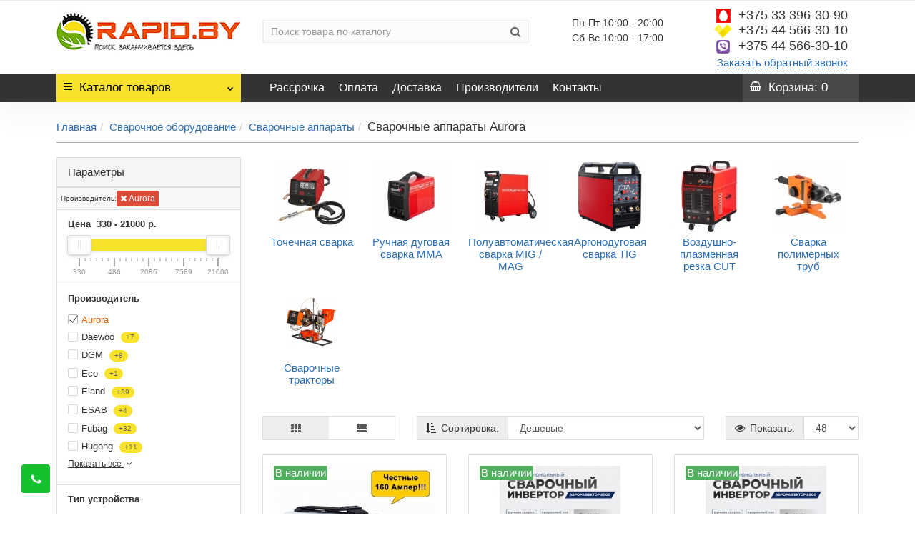

--- FILE ---
content_type: text/html; charset=utf-8
request_url: https://rapid.by/svarochnoe-oborudovanie/svarochnie-apparati/aurora/
body_size: 88014
content:
<!DOCTYPE html><html lang="ru" dir="ltr" class="product-category-11900322_11900462 opacity_minus"><head><link rel="preconnect" href="https://mc.yandex.ru"><link rel="preconnect" href="https://www.google-analytics.com"><link rel="preconnect" href="https://code.jivosite.com"> <script>/*! jQuery v2.1.1 | (c) 2005, 2014 jQuery Foundation, Inc. | jquery.org/license */
!function(a,b){"object"==typeof module&&"object"==typeof module.exports?module.exports=a.document?b(a,!0):function(a){if(!a.document)throw new Error("jQuery requires a window with a document");return b(a)}:b(a)}("undefined"!=typeof window?window:this,function(a,b){var c=[],d=c.slice,e=c.concat,f=c.push,g=c.indexOf,h={},i=h.toString,j=h.hasOwnProperty,k={},l=a.document,m="2.1.1",n=function(a,b){return new n.fn.init(a,b)},o=/^[\s\uFEFF\xA0]+|[\s\uFEFF\xA0]+$/g,p=/^-ms-/,q=/-([\da-z])/gi,r=function(a,b){return b.toUpperCase()};n.fn=n.prototype={jquery:m,constructor:n,selector:"",length:0,toArray:function(){return d.call(this)},get:function(a){return null!=a?0>a?this[a+this.length]:this[a]:d.call(this)},pushStack:function(a){var b=n.merge(this.constructor(),a);return b.prevObject=this,b.context=this.context,b},each:function(a,b){return n.each(this,a,b)},map:function(a){return this.pushStack(n.map(this,function(b,c){return a.call(b,c,b)}))},slice:function(){return this.pushStack(d.apply(this,arguments))},first:function(){return this.eq(0)},last:function(){return this.eq(-1)},eq:function(a){var b=this.length,c=+a+(0>a?b:0);return this.pushStack(c>=0&&b>c?[this[c]]:[])},end:function(){return this.prevObject||this.constructor(null)},push:f,sort:c.sort,splice:c.splice},n.extend=n.fn.extend=function(){var a,b,c,d,e,f,g=arguments[0]||{},h=1,i=arguments.length,j=!1;for("boolean"==typeof g&&(j=g,g=arguments[h]||{},h++),"object"==typeof g||n.isFunction(g)||(g={}),h===i&&(g=this,h--);i>h;h++)if(null!=(a=arguments[h]))for(b in a)c=g[b],d=a[b],g!==d&&(j&&d&&(n.isPlainObject(d)||(e=n.isArray(d)))?(e?(e=!1,f=c&&n.isArray(c)?c:[]):f=c&&n.isPlainObject(c)?c:{},g[b]=n.extend(j,f,d)):void 0!==d&&(g[b]=d));return g},n.extend({expando:"jQuery"+(m+Math.random()).replace(/\D/g,""),isReady:!0,error:function(a){throw new Error(a)},noop:function(){},isFunction:function(a){return"function"===n.type(a)},isArray:Array.isArray,isWindow:function(a){return null!=a&&a===a.window},isNumeric:function(a){return!n.isArray(a)&&a-parseFloat(a)>=0},isPlainObject:function(a){return"object"!==n.type(a)||a.nodeType||n.isWindow(a)?!1:a.constructor&&!j.call(a.constructor.prototype,"isPrototypeOf")?!1:!0},isEmptyObject:function(a){var b;for(b in a)return!1;return!0},type:function(a){return null==a?a+"":"object"==typeof a||"function"==typeof a?h[i.call(a)]||"object":typeof a},globalEval:function(a){var b,c=eval;a=n.trim(a),a&&(1===a.indexOf("use strict")?(b=l.createElement("script"),b.text=a,l.head.appendChild(b).parentNode.removeChild(b)):c(a))},camelCase:function(a){return a.replace(p,"ms-").replace(q,r)},nodeName:function(a,b){return a.nodeName&&a.nodeName.toLowerCase()===b.toLowerCase()},each:function(a,b,c){var d,e=0,f=a.length,g=s(a);if(c){if(g){for(;f>e;e++)if(d=b.apply(a[e],c),d===!1)break}else for(e in a)if(d=b.apply(a[e],c),d===!1)break}else if(g){for(;f>e;e++)if(d=b.call(a[e],e,a[e]),d===!1)break}else for(e in a)if(d=b.call(a[e],e,a[e]),d===!1)break;return a},trim:function(a){return null==a?"":(a+"").replace(o,"")},makeArray:function(a,b){var c=b||[];return null!=a&&(s(Object(a))?n.merge(c,"string"==typeof a?[a]:a):f.call(c,a)),c},inArray:function(a,b,c){return null==b?-1:g.call(b,a,c)},merge:function(a,b){for(var c=+b.length,d=0,e=a.length;c>d;d++)a[e++]=b[d];return a.length=e,a},grep:function(a,b,c){for(var d,e=[],f=0,g=a.length,h=!c;g>f;f++)d=!b(a[f],f),d!==h&&e.push(a[f]);return e},map:function(a,b,c){var d,f=0,g=a.length,h=s(a),i=[];if(h)for(;g>f;f++)d=b(a[f],f,c),null!=d&&i.push(d);else for(f in a)d=b(a[f],f,c),null!=d&&i.push(d);return e.apply([],i)},guid:1,proxy:function(a,b){var c,e,f;return"string"==typeof b&&(c=a[b],b=a,a=c),n.isFunction(a)?(e=d.call(arguments,2),f=function(){return a.apply(b||this,e.concat(d.call(arguments)))},f.guid=a.guid=a.guid||n.guid++,f):void 0},now:Date.now,support:k}),n.each("Boolean Number String Function Array Date RegExp Object Error".split(" "),function(a,b){h["[object "+b+"]"]=b.toLowerCase()});function s(a){var b=a.length,c=n.type(a);return"function"===c||n.isWindow(a)?!1:1===a.nodeType&&b?!0:"array"===c||0===b||"number"==typeof b&&b>0&&b-1 in a}var t=function(a){var b,c,d,e,f,g,h,i,j,k,l,m,n,o,p,q,r,s,t,u="sizzle"+-new Date,v=a.document,w=0,x=0,y=gb(),z=gb(),A=gb(),B=function(a,b){return a===b&&(l=!0),0},C="undefined",D=1<<31,E={}.hasOwnProperty,F=[],G=F.pop,H=F.push,I=F.push,J=F.slice,K=F.indexOf||function(a){for(var b=0,c=this.length;c>b;b++)if(this[b]===a)return b;return-1},L="checked|selected|async|autofocus|autoplay|controls|defer|disabled|hidden|ismap|loop|multiple|open|readonly|required|scoped",M="[\\x20\\t\\r\\n\\f]",N="(?:\\\\.|[\\w-]|[^\\x00-\\xa0])+",O=N.replace("w","w#"),P="\\["+M+"*("+N+")(?:"+M+"*([*^$|!~]?=)"+M+"*(?:'((?:\\\\.|[^\\\\'])*)'|\"((?:\\\\.|[^\\\\\"])*)\"|("+O+"))|)"+M+"*\\]",Q=":("+N+")(?:\\((('((?:\\\\.|[^\\\\'])*)'|\"((?:\\\\.|[^\\\\\"])*)\")|((?:\\\\.|[^\\\\()[\\]]|"+P+")*)|.*)\\)|)",R=new RegExp("^"+M+"+|((?:^|[^\\\\])(?:\\\\.)*)"+M+"+$","g"),S=new RegExp("^"+M+"*,"+M+"*"),T=new RegExp("^"+M+"*([>+~]|"+M+")"+M+"*"),U=new RegExp("="+M+"*([^\\]'\"]*?)"+M+"*\\]","g"),V=new RegExp(Q),W=new RegExp("^"+O+"$"),X={ID:new RegExp("^#("+N+")"),CLASS:new RegExp("^\\.("+N+")"),TAG:new RegExp("^("+N.replace("w","w*")+")"),ATTR:new RegExp("^"+P),PSEUDO:new RegExp("^"+Q),CHILD:new RegExp("^:(only|first|last|nth|nth-last)-(child|of-type)(?:\\("+M+"*(even|odd|(([+-]|)(\\d*)n|)"+M+"*(?:([+-]|)"+M+"*(\\d+)|))"+M+"*\\)|)","i"),bool:new RegExp("^(?:"+L+")$","i"),needsContext:new RegExp("^"+M+"*[>+~]|:(even|odd|eq|gt|lt|nth|first|last)(?:\\("+M+"*((?:-\\d)?\\d*)"+M+"*\\)|)(?=[^-]|$)","i")},Y=/^(?:input|select|textarea|button)$/i,Z=/^h\d$/i,$=/^[^{]+\{\s*\[native \w/,_=/^(?:#([\w-]+)|(\w+)|\.([\w-]+))$/,ab=/[+~]/,bb=/'|\\/g,cb=new RegExp("\\\\([\\da-f]{1,6}"+M+"?|("+M+")|.)","ig"),db=function(a,b,c){var d="0x"+b-65536;return d!==d||c?b:0>d?String.fromCharCode(d+65536):String.fromCharCode(d>>10|55296,1023&d|56320)};try{I.apply(F=J.call(v.childNodes),v.childNodes),F[v.childNodes.length].nodeType}catch(eb){I={apply:F.length?function(a,b){H.apply(a,J.call(b))}:function(a,b){var c=a.length,d=0;while(a[c++]=b[d++]);a.length=c-1}}}function fb(a,b,d,e){var f,h,j,k,l,o,r,s,w,x;if((b?b.ownerDocument||b:v)!==n&&m(b),b=b||n,d=d||[],!a||"string"!=typeof a)return d;if(1!==(k=b.nodeType)&&9!==k)return[];if(p&&!e){if(f=_.exec(a))if(j=f[1]){if(9===k){if(h=b.getElementById(j),!h||!h.parentNode)return d;if(h.id===j)return d.push(h),d}else if(b.ownerDocument&&(h=b.ownerDocument.getElementById(j))&&t(b,h)&&h.id===j)return d.push(h),d}else{if(f[2])return I.apply(d,b.getElementsByTagName(a)),d;if((j=f[3])&&c.getElementsByClassName&&b.getElementsByClassName)return I.apply(d,b.getElementsByClassName(j)),d}if(c.qsa&&(!q||!q.test(a))){if(s=r=u,w=b,x=9===k&&a,1===k&&"object"!==b.nodeName.toLowerCase()){o=g(a),(r=b.getAttribute("id"))?s=r.replace(bb,"\\$&"):b.setAttribute("id",s),s="[id='"+s+"'] ",l=o.length;while(l--)o[l]=s+qb(o[l]);w=ab.test(a)&&ob(b.parentNode)||b,x=o.join(",")}if(x)try{return I.apply(d,w.querySelectorAll(x)),d}catch(y){}finally{r||b.removeAttribute("id")}}}return i(a.replace(R,"$1"),b,d,e)}function gb(){var a=[];function b(c,e){return a.push(c+" ")>d.cacheLength&&delete b[a.shift()],b[c+" "]=e}return b}function hb(a){return a[u]=!0,a}function ib(a){var b=n.createElement("div");try{return!!a(b)}catch(c){return!1}finally{b.parentNode&&b.parentNode.removeChild(b),b=null}}function jb(a,b){var c=a.split("|"),e=a.length;while(e--)d.attrHandle[c[e]]=b}function kb(a,b){var c=b&&a,d=c&&1===a.nodeType&&1===b.nodeType&&(~b.sourceIndex||D)-(~a.sourceIndex||D);if(d)return d;if(c)while(c=c.nextSibling)if(c===b)return-1;return a?1:-1}function lb(a){return function(b){var c=b.nodeName.toLowerCase();return"input"===c&&b.type===a}}function mb(a){return function(b){var c=b.nodeName.toLowerCase();return("input"===c||"button"===c)&&b.type===a}}function nb(a){return hb(function(b){return b=+b,hb(function(c,d){var e,f=a([],c.length,b),g=f.length;while(g--)c[e=f[g]]&&(c[e]=!(d[e]=c[e]))})})}function ob(a){return a&&typeof a.getElementsByTagName!==C&&a}c=fb.support={},f=fb.isXML=function(a){var b=a&&(a.ownerDocument||a).documentElement;return b?"HTML"!==b.nodeName:!1},m=fb.setDocument=function(a){var b,e=a?a.ownerDocument||a:v,g=e.defaultView;return e!==n&&9===e.nodeType&&e.documentElement?(n=e,o=e.documentElement,p=!f(e),g&&g!==g.top&&(g.addEventListener?g.addEventListener("unload",function(){m()},!1):g.attachEvent&&g.attachEvent("onunload",function(){m()})),c.attributes=ib(function(a){return a.className="i",!a.getAttribute("className")}),c.getElementsByTagName=ib(function(a){return a.appendChild(e.createComment("")),!a.getElementsByTagName("*").length}),c.getElementsByClassName=$.test(e.getElementsByClassName)&&ib(function(a){return a.innerHTML="<div class='a'></div><div class='a i'></div>",a.firstChild.className="i",2===a.getElementsByClassName("i").length}),c.getById=ib(function(a){return o.appendChild(a).id=u,!e.getElementsByName||!e.getElementsByName(u).length}),c.getById?(d.find.ID=function(a,b){if(typeof b.getElementById!==C&&p){var c=b.getElementById(a);return c&&c.parentNode?[c]:[]}},d.filter.ID=function(a){var b=a.replace(cb,db);return function(a){return a.getAttribute("id")===b}}):(delete d.find.ID,d.filter.ID=function(a){var b=a.replace(cb,db);return function(a){var c=typeof a.getAttributeNode!==C&&a.getAttributeNode("id");return c&&c.value===b}}),d.find.TAG=c.getElementsByTagName?function(a,b){return typeof b.getElementsByTagName!==C?b.getElementsByTagName(a):void 0}:function(a,b){var c,d=[],e=0,f=b.getElementsByTagName(a);if("*"===a){while(c=f[e++])1===c.nodeType&&d.push(c);return d}return f},d.find.CLASS=c.getElementsByClassName&&function(a,b){return typeof b.getElementsByClassName!==C&&p?b.getElementsByClassName(a):void 0},r=[],q=[],(c.qsa=$.test(e.querySelectorAll))&&(ib(function(a){a.innerHTML="<select msallowclip=''><option selected=''></option></select>",a.querySelectorAll("[msallowclip^='']").length&&q.push("[*^$]="+M+"*(?:''|\"\")"),a.querySelectorAll("[selected]").length||q.push("\\["+M+"*(?:value|"+L+")"),a.querySelectorAll(":checked").length||q.push(":checked")}),ib(function(a){var b=e.createElement("input");b.setAttribute("type","hidden"),a.appendChild(b).setAttribute("name","D"),a.querySelectorAll("[name=d]").length&&q.push("name"+M+"*[*^$|!~]?="),a.querySelectorAll(":enabled").length||q.push(":enabled",":disabled"),a.querySelectorAll("*,:x"),q.push(",.*:")})),(c.matchesSelector=$.test(s=o.matches||o.webkitMatchesSelector||o.mozMatchesSelector||o.oMatchesSelector||o.msMatchesSelector))&&ib(function(a){c.disconnectedMatch=s.call(a,"div"),s.call(a,"[s!='']:x"),r.push("!=",Q)}),q=q.length&&new RegExp(q.join("|")),r=r.length&&new RegExp(r.join("|")),b=$.test(o.compareDocumentPosition),t=b||$.test(o.contains)?function(a,b){var c=9===a.nodeType?a.documentElement:a,d=b&&b.parentNode;return a===d||!(!d||1!==d.nodeType||!(c.contains?c.contains(d):a.compareDocumentPosition&&16&a.compareDocumentPosition(d)))}:function(a,b){if(b)while(b=b.parentNode)if(b===a)return!0;return!1},B=b?function(a,b){if(a===b)return l=!0,0;var d=!a.compareDocumentPosition-!b.compareDocumentPosition;return d?d:(d=(a.ownerDocument||a)===(b.ownerDocument||b)?a.compareDocumentPosition(b):1,1&d||!c.sortDetached&&b.compareDocumentPosition(a)===d?a===e||a.ownerDocument===v&&t(v,a)?-1:b===e||b.ownerDocument===v&&t(v,b)?1:k?K.call(k,a)-K.call(k,b):0:4&d?-1:1)}:function(a,b){if(a===b)return l=!0,0;var c,d=0,f=a.parentNode,g=b.parentNode,h=[a],i=[b];if(!f||!g)return a===e?-1:b===e?1:f?-1:g?1:k?K.call(k,a)-K.call(k,b):0;if(f===g)return kb(a,b);c=a;while(c=c.parentNode)h.unshift(c);c=b;while(c=c.parentNode)i.unshift(c);while(h[d]===i[d])d++;return d?kb(h[d],i[d]):h[d]===v?-1:i[d]===v?1:0},e):n},fb.matches=function(a,b){return fb(a,null,null,b)},fb.matchesSelector=function(a,b){if((a.ownerDocument||a)!==n&&m(a),b=b.replace(U,"='$1']"),!(!c.matchesSelector||!p||r&&r.test(b)||q&&q.test(b)))try{var d=s.call(a,b);if(d||c.disconnectedMatch||a.document&&11!==a.document.nodeType)return d}catch(e){}return fb(b,n,null,[a]).length>0},fb.contains=function(a,b){return(a.ownerDocument||a)!==n&&m(a),t(a,b)},fb.attr=function(a,b){(a.ownerDocument||a)!==n&&m(a);var e=d.attrHandle[b.toLowerCase()],f=e&&E.call(d.attrHandle,b.toLowerCase())?e(a,b,!p):void 0;return void 0!==f?f:c.attributes||!p?a.getAttribute(b):(f=a.getAttributeNode(b))&&f.specified?f.value:null},fb.error=function(a){throw new Error("Syntax error, unrecognized expression: "+a)},fb.uniqueSort=function(a){var b,d=[],e=0,f=0;if(l=!c.detectDuplicates,k=!c.sortStable&&a.slice(0),a.sort(B),l){while(b=a[f++])b===a[f]&&(e=d.push(f));while(e--)a.splice(d[e],1)}return k=null,a},e=fb.getText=function(a){var b,c="",d=0,f=a.nodeType;if(f){if(1===f||9===f||11===f){if("string"==typeof a.textContent)return a.textContent;for(a=a.firstChild;a;a=a.nextSibling)c+=e(a)}else if(3===f||4===f)return a.nodeValue}else while(b=a[d++])c+=e(b);return c},d=fb.selectors={cacheLength:50,createPseudo:hb,match:X,attrHandle:{},find:{},relative:{">":{dir:"parentNode",first:!0}," ":{dir:"parentNode"},"+":{dir:"previousSibling",first:!0},"~":{dir:"previousSibling"}},preFilter:{ATTR:function(a){return a[1]=a[1].replace(cb,db),a[3]=(a[3]||a[4]||a[5]||"").replace(cb,db),"~="===a[2]&&(a[3]=" "+a[3]+" "),a.slice(0,4)},CHILD:function(a){return a[1]=a[1].toLowerCase(),"nth"===a[1].slice(0,3)?(a[3]||fb.error(a[0]),a[4]=+(a[4]?a[5]+(a[6]||1):2*("even"===a[3]||"odd"===a[3])),a[5]=+(a[7]+a[8]||"odd"===a[3])):a[3]&&fb.error(a[0]),a},PSEUDO:function(a){var b,c=!a[6]&&a[2];return X.CHILD.test(a[0])?null:(a[3]?a[2]=a[4]||a[5]||"":c&&V.test(c)&&(b=g(c,!0))&&(b=c.indexOf(")",c.length-b)-c.length)&&(a[0]=a[0].slice(0,b),a[2]=c.slice(0,b)),a.slice(0,3))}},filter:{TAG:function(a){var b=a.replace(cb,db).toLowerCase();return"*"===a?function(){return!0}:function(a){return a.nodeName&&a.nodeName.toLowerCase()===b}},CLASS:function(a){var b=y[a+" "];return b||(b=new RegExp("(^|"+M+")"+a+"("+M+"|$)"))&&y(a,function(a){return b.test("string"==typeof a.className&&a.className||typeof a.getAttribute!==C&&a.getAttribute("class")||"")})},ATTR:function(a,b,c){return function(d){var e=fb.attr(d,a);return null==e?"!="===b:b?(e+="","="===b?e===c:"!="===b?e!==c:"^="===b?c&&0===e.indexOf(c):"*="===b?c&&e.indexOf(c)>-1:"$="===b?c&&e.slice(-c.length)===c:"~="===b?(" "+e+" ").indexOf(c)>-1:"|="===b?e===c||e.slice(0,c.length+1)===c+"-":!1):!0}},CHILD:function(a,b,c,d,e){var f="nth"!==a.slice(0,3),g="last"!==a.slice(-4),h="of-type"===b;return 1===d&&0===e?function(a){return!!a.parentNode}:function(b,c,i){var j,k,l,m,n,o,p=f!==g?"nextSibling":"previousSibling",q=b.parentNode,r=h&&b.nodeName.toLowerCase(),s=!i&&!h;if(q){if(f){while(p){l=b;while(l=l[p])if(h?l.nodeName.toLowerCase()===r:1===l.nodeType)return!1;o=p="only"===a&&!o&&"nextSibling"}return!0}if(o=[g?q.firstChild:q.lastChild],g&&s){k=q[u]||(q[u]={}),j=k[a]||[],n=j[0]===w&&j[1],m=j[0]===w&&j[2],l=n&&q.childNodes[n];while(l=++n&&l&&l[p]||(m=n=0)||o.pop())if(1===l.nodeType&&++m&&l===b){k[a]=[w,n,m];break}}else if(s&&(j=(b[u]||(b[u]={}))[a])&&j[0]===w)m=j[1];else while(l=++n&&l&&l[p]||(m=n=0)||o.pop())if((h?l.nodeName.toLowerCase()===r:1===l.nodeType)&&++m&&(s&&((l[u]||(l[u]={}))[a]=[w,m]),l===b))break;return m-=e,m===d||m%d===0&&m/d>=0}}},PSEUDO:function(a,b){var c,e=d.pseudos[a]||d.setFilters[a.toLowerCase()]||fb.error("unsupported pseudo: "+a);return e[u]?e(b):e.length>1?(c=[a,a,"",b],d.setFilters.hasOwnProperty(a.toLowerCase())?hb(function(a,c){var d,f=e(a,b),g=f.length;while(g--)d=K.call(a,f[g]),a[d]=!(c[d]=f[g])}):function(a){return e(a,0,c)}):e}},pseudos:{not:hb(function(a){var b=[],c=[],d=h(a.replace(R,"$1"));return d[u]?hb(function(a,b,c,e){var f,g=d(a,null,e,[]),h=a.length;while(h--)(f=g[h])&&(a[h]=!(b[h]=f))}):function(a,e,f){return b[0]=a,d(b,null,f,c),!c.pop()}}),has:hb(function(a){return function(b){return fb(a,b).length>0}}),contains:hb(function(a){return function(b){return(b.textContent||b.innerText||e(b)).indexOf(a)>-1}}),lang:hb(function(a){return W.test(a||"")||fb.error("unsupported lang: "+a),a=a.replace(cb,db).toLowerCase(),function(b){var c;do if(c=p?b.lang:b.getAttribute("xml:lang")||b.getAttribute("lang"))return c=c.toLowerCase(),c===a||0===c.indexOf(a+"-");while((b=b.parentNode)&&1===b.nodeType);return!1}}),target:function(b){var c=a.location&&a.location.hash;return c&&c.slice(1)===b.id},root:function(a){return a===o},focus:function(a){return a===n.activeElement&&(!n.hasFocus||n.hasFocus())&&!!(a.type||a.href||~a.tabIndex)},enabled:function(a){return a.disabled===!1},disabled:function(a){return a.disabled===!0},checked:function(a){var b=a.nodeName.toLowerCase();return"input"===b&&!!a.checked||"option"===b&&!!a.selected},selected:function(a){return a.parentNode&&a.parentNode.selectedIndex,a.selected===!0},empty:function(a){for(a=a.firstChild;a;a=a.nextSibling)if(a.nodeType<6)return!1;return!0},parent:function(a){return!d.pseudos.empty(a)},header:function(a){return Z.test(a.nodeName)},input:function(a){return Y.test(a.nodeName)},button:function(a){var b=a.nodeName.toLowerCase();return"input"===b&&"button"===a.type||"button"===b},text:function(a){var b;return"input"===a.nodeName.toLowerCase()&&"text"===a.type&&(null==(b=a.getAttribute("type"))||"text"===b.toLowerCase())},first:nb(function(){return[0]}),last:nb(function(a,b){return[b-1]}),eq:nb(function(a,b,c){return[0>c?c+b:c]}),even:nb(function(a,b){for(var c=0;b>c;c+=2)a.push(c);return a}),odd:nb(function(a,b){for(var c=1;b>c;c+=2)a.push(c);return a}),lt:nb(function(a,b,c){for(var d=0>c?c+b:c;--d>=0;)a.push(d);return a}),gt:nb(function(a,b,c){for(var d=0>c?c+b:c;++d<b;)a.push(d);return a})}},d.pseudos.nth=d.pseudos.eq;for(b in{radio:!0,checkbox:!0,file:!0,password:!0,image:!0})d.pseudos[b]=lb(b);for(b in{submit:!0,reset:!0})d.pseudos[b]=mb(b);function pb(){}pb.prototype=d.filters=d.pseudos,d.setFilters=new pb,g=fb.tokenize=function(a,b){var c,e,f,g,h,i,j,k=z[a+" "];if(k)return b?0:k.slice(0);h=a,i=[],j=d.preFilter;while(h){(!c||(e=S.exec(h)))&&(e&&(h=h.slice(e[0].length)||h),i.push(f=[])),c=!1,(e=T.exec(h))&&(c=e.shift(),f.push({value:c,type:e[0].replace(R," ")}),h=h.slice(c.length));for(g in d.filter)!(e=X[g].exec(h))||j[g]&&!(e=j[g](e))||(c=e.shift(),f.push({value:c,type:g,matches:e}),h=h.slice(c.length));if(!c)break}return b?h.length:h?fb.error(a):z(a,i).slice(0)};function qb(a){for(var b=0,c=a.length,d="";c>b;b++)d+=a[b].value;return d}function rb(a,b,c){var d=b.dir,e=c&&"parentNode"===d,f=x++;return b.first?function(b,c,f){while(b=b[d])if(1===b.nodeType||e)return a(b,c,f)}:function(b,c,g){var h,i,j=[w,f];if(g){while(b=b[d])if((1===b.nodeType||e)&&a(b,c,g))return!0}else while(b=b[d])if(1===b.nodeType||e){if(i=b[u]||(b[u]={}),(h=i[d])&&h[0]===w&&h[1]===f)return j[2]=h[2];if(i[d]=j,j[2]=a(b,c,g))return!0}}}function sb(a){return a.length>1?function(b,c,d){var e=a.length;while(e--)if(!a[e](b,c,d))return!1;return!0}:a[0]}function tb(a,b,c){for(var d=0,e=b.length;e>d;d++)fb(a,b[d],c);return c}function ub(a,b,c,d,e){for(var f,g=[],h=0,i=a.length,j=null!=b;i>h;h++)(f=a[h])&&(!c||c(f,d,e))&&(g.push(f),j&&b.push(h));return g}function vb(a,b,c,d,e,f){return d&&!d[u]&&(d=vb(d)),e&&!e[u]&&(e=vb(e,f)),hb(function(f,g,h,i){var j,k,l,m=[],n=[],o=g.length,p=f||tb(b||"*",h.nodeType?[h]:h,[]),q=!a||!f&&b?p:ub(p,m,a,h,i),r=c?e||(f?a:o||d)?[]:g:q;if(c&&c(q,r,h,i),d){j=ub(r,n),d(j,[],h,i),k=j.length;while(k--)(l=j[k])&&(r[n[k]]=!(q[n[k]]=l))}if(f){if(e||a){if(e){j=[],k=r.length;while(k--)(l=r[k])&&j.push(q[k]=l);e(null,r=[],j,i)}k=r.length;while(k--)(l=r[k])&&(j=e?K.call(f,l):m[k])>-1&&(f[j]=!(g[j]=l))}}else r=ub(r===g?r.splice(o,r.length):r),e?e(null,g,r,i):I.apply(g,r)})}function wb(a){for(var b,c,e,f=a.length,g=d.relative[a[0].type],h=g||d.relative[" "],i=g?1:0,k=rb(function(a){return a===b},h,!0),l=rb(function(a){return K.call(b,a)>-1},h,!0),m=[function(a,c,d){return!g&&(d||c!==j)||((b=c).nodeType?k(a,c,d):l(a,c,d))}];f>i;i++)if(c=d.relative[a[i].type])m=[rb(sb(m),c)];else{if(c=d.filter[a[i].type].apply(null,a[i].matches),c[u]){for(e=++i;f>e;e++)if(d.relative[a[e].type])break;return vb(i>1&&sb(m),i>1&&qb(a.slice(0,i-1).concat({value:" "===a[i-2].type?"*":""})).replace(R,"$1"),c,e>i&&wb(a.slice(i,e)),f>e&&wb(a=a.slice(e)),f>e&&qb(a))}m.push(c)}return sb(m)}function xb(a,b){var c=b.length>0,e=a.length>0,f=function(f,g,h,i,k){var l,m,o,p=0,q="0",r=f&&[],s=[],t=j,u=f||e&&d.find.TAG("*",k),v=w+=null==t?1:Math.random()||.1,x=u.length;for(k&&(j=g!==n&&g);q!==x&&null!=(l=u[q]);q++){if(e&&l){m=0;while(o=a[m++])if(o(l,g,h)){i.push(l);break}k&&(w=v)}c&&((l=!o&&l)&&p--,f&&r.push(l))}if(p+=q,c&&q!==p){m=0;while(o=b[m++])o(r,s,g,h);if(f){if(p>0)while(q--)r[q]||s[q]||(s[q]=G.call(i));s=ub(s)}I.apply(i,s),k&&!f&&s.length>0&&p+b.length>1&&fb.uniqueSort(i)}return k&&(w=v,j=t),r};return c?hb(f):f}return h=fb.compile=function(a,b){var c,d=[],e=[],f=A[a+" "];if(!f){b||(b=g(a)),c=b.length;while(c--)f=wb(b[c]),f[u]?d.push(f):e.push(f);f=A(a,xb(e,d)),f.selector=a}return f},i=fb.select=function(a,b,e,f){var i,j,k,l,m,n="function"==typeof a&&a,o=!f&&g(a=n.selector||a);if(e=e||[],1===o.length){if(j=o[0]=o[0].slice(0),j.length>2&&"ID"===(k=j[0]).type&&c.getById&&9===b.nodeType&&p&&d.relative[j[1].type]){if(b=(d.find.ID(k.matches[0].replace(cb,db),b)||[])[0],!b)return e;n&&(b=b.parentNode),a=a.slice(j.shift().value.length)}i=X.needsContext.test(a)?0:j.length;while(i--){if(k=j[i],d.relative[l=k.type])break;if((m=d.find[l])&&(f=m(k.matches[0].replace(cb,db),ab.test(j[0].type)&&ob(b.parentNode)||b))){if(j.splice(i,1),a=f.length&&qb(j),!a)return I.apply(e,f),e;break}}}return(n||h(a,o))(f,b,!p,e,ab.test(a)&&ob(b.parentNode)||b),e},c.sortStable=u.split("").sort(B).join("")===u,c.detectDuplicates=!!l,m(),c.sortDetached=ib(function(a){return 1&a.compareDocumentPosition(n.createElement("div"))}),ib(function(a){return a.innerHTML="<a href='#'></a>","#"===a.firstChild.getAttribute("href")})||jb("type|href|height|width",function(a,b,c){return c?void 0:a.getAttribute(b,"type"===b.toLowerCase()?1:2)}),c.attributes&&ib(function(a){return a.innerHTML="<input/>",a.firstChild.setAttribute("value",""),""===a.firstChild.getAttribute("value")})||jb("value",function(a,b,c){return c||"input"!==a.nodeName.toLowerCase()?void 0:a.defaultValue}),ib(function(a){return null==a.getAttribute("disabled")})||jb(L,function(a,b,c){var d;return c?void 0:a[b]===!0?b.toLowerCase():(d=a.getAttributeNode(b))&&d.specified?d.value:null}),fb}(a);n.find=t,n.expr=t.selectors,n.expr[":"]=n.expr.pseudos,n.unique=t.uniqueSort,n.text=t.getText,n.isXMLDoc=t.isXML,n.contains=t.contains;var u=n.expr.match.needsContext,v=/^<(\w+)\s*\/?>(?:<\/\1>|)$/,w=/^.[^:#\[\.,]*$/;function x(a,b,c){if(n.isFunction(b))return n.grep(a,function(a,d){return!!b.call(a,d,a)!==c});if(b.nodeType)return n.grep(a,function(a){return a===b!==c});if("string"==typeof b){if(w.test(b))return n.filter(b,a,c);b=n.filter(b,a)}return n.grep(a,function(a){return g.call(b,a)>=0!==c})}n.filter=function(a,b,c){var d=b[0];return c&&(a=":not("+a+")"),1===b.length&&1===d.nodeType?n.find.matchesSelector(d,a)?[d]:[]:n.find.matches(a,n.grep(b,function(a){return 1===a.nodeType}))},n.fn.extend({find:function(a){var b,c=this.length,d=[],e=this;if("string"!=typeof a)return this.pushStack(n(a).filter(function(){for(b=0;c>b;b++)if(n.contains(e[b],this))return!0}));for(b=0;c>b;b++)n.find(a,e[b],d);return d=this.pushStack(c>1?n.unique(d):d),d.selector=this.selector?this.selector+" "+a:a,d},filter:function(a){return this.pushStack(x(this,a||[],!1))},not:function(a){return this.pushStack(x(this,a||[],!0))},is:function(a){return!!x(this,"string"==typeof a&&u.test(a)?n(a):a||[],!1).length}});var y,z=/^(?:\s*(<[\w\W]+>)[^>]*|#([\w-]*))$/,A=n.fn.init=function(a,b){var c,d;if(!a)return this;if("string"==typeof a){if(c="<"===a[0]&&">"===a[a.length-1]&&a.length>=3?[null,a,null]:z.exec(a),!c||!c[1]&&b)return!b||b.jquery?(b||y).find(a):this.constructor(b).find(a);if(c[1]){if(b=b instanceof n?b[0]:b,n.merge(this,n.parseHTML(c[1],b&&b.nodeType?b.ownerDocument||b:l,!0)),v.test(c[1])&&n.isPlainObject(b))for(c in b)n.isFunction(this[c])?this[c](b[c]):this.attr(c,b[c]);return this}return d=l.getElementById(c[2]),d&&d.parentNode&&(this.length=1,this[0]=d),this.context=l,this.selector=a,this}return a.nodeType?(this.context=this[0]=a,this.length=1,this):n.isFunction(a)?"undefined"!=typeof y.ready?y.ready(a):a(n):(void 0!==a.selector&&(this.selector=a.selector,this.context=a.context),n.makeArray(a,this))};A.prototype=n.fn,y=n(l);var B=/^(?:parents|prev(?:Until|All))/,C={children:!0,contents:!0,next:!0,prev:!0};n.extend({dir:function(a,b,c){var d=[],e=void 0!==c;while((a=a[b])&&9!==a.nodeType)if(1===a.nodeType){if(e&&n(a).is(c))break;d.push(a)}return d},sibling:function(a,b){for(var c=[];a;a=a.nextSibling)1===a.nodeType&&a!==b&&c.push(a);return c}}),n.fn.extend({has:function(a){var b=n(a,this),c=b.length;return this.filter(function(){for(var a=0;c>a;a++)if(n.contains(this,b[a]))return!0})},closest:function(a,b){for(var c,d=0,e=this.length,f=[],g=u.test(a)||"string"!=typeof a?n(a,b||this.context):0;e>d;d++)for(c=this[d];c&&c!==b;c=c.parentNode)if(c.nodeType<11&&(g?g.index(c)>-1:1===c.nodeType&&n.find.matchesSelector(c,a))){f.push(c);break}return this.pushStack(f.length>1?n.unique(f):f)},index:function(a){return a?"string"==typeof a?g.call(n(a),this[0]):g.call(this,a.jquery?a[0]:a):this[0]&&this[0].parentNode?this.first().prevAll().length:-1},add:function(a,b){return this.pushStack(n.unique(n.merge(this.get(),n(a,b))))},addBack:function(a){return this.add(null==a?this.prevObject:this.prevObject.filter(a))}});function D(a,b){while((a=a[b])&&1!==a.nodeType);return a}n.each({parent:function(a){var b=a.parentNode;return b&&11!==b.nodeType?b:null},parents:function(a){return n.dir(a,"parentNode")},parentsUntil:function(a,b,c){return n.dir(a,"parentNode",c)},next:function(a){return D(a,"nextSibling")},prev:function(a){return D(a,"previousSibling")},nextAll:function(a){return n.dir(a,"nextSibling")},prevAll:function(a){return n.dir(a,"previousSibling")},nextUntil:function(a,b,c){return n.dir(a,"nextSibling",c)},prevUntil:function(a,b,c){return n.dir(a,"previousSibling",c)},siblings:function(a){return n.sibling((a.parentNode||{}).firstChild,a)},children:function(a){return n.sibling(a.firstChild)},contents:function(a){return a.contentDocument||n.merge([],a.childNodes)}},function(a,b){n.fn[a]=function(c,d){var e=n.map(this,b,c);return"Until"!==a.slice(-5)&&(d=c),d&&"string"==typeof d&&(e=n.filter(d,e)),this.length>1&&(C[a]||n.unique(e),B.test(a)&&e.reverse()),this.pushStack(e)}});var E=/\S+/g,F={};function G(a){var b=F[a]={};return n.each(a.match(E)||[],function(a,c){b[c]=!0}),b}n.Callbacks=function(a){a="string"==typeof a?F[a]||G(a):n.extend({},a);var b,c,d,e,f,g,h=[],i=!a.once&&[],j=function(l){for(b=a.memory&&l,c=!0,g=e||0,e=0,f=h.length,d=!0;h&&f>g;g++)if(h[g].apply(l[0],l[1])===!1&&a.stopOnFalse){b=!1;break}d=!1,h&&(i?i.length&&j(i.shift()):b?h=[]:k.disable())},k={add:function(){if(h){var c=h.length;!function g(b){n.each(b,function(b,c){var d=n.type(c);"function"===d?a.unique&&k.has(c)||h.push(c):c&&c.length&&"string"!==d&&g(c)})}(arguments),d?f=h.length:b&&(e=c,j(b))}return this},remove:function(){return h&&n.each(arguments,function(a,b){var c;while((c=n.inArray(b,h,c))>-1)h.splice(c,1),d&&(f>=c&&f--,g>=c&&g--)}),this},has:function(a){return a?n.inArray(a,h)>-1:!(!h||!h.length)},empty:function(){return h=[],f=0,this},disable:function(){return h=i=b=void 0,this},disabled:function(){return!h},lock:function(){return i=void 0,b||k.disable(),this},locked:function(){return!i},fireWith:function(a,b){return!h||c&&!i||(b=b||[],b=[a,b.slice?b.slice():b],d?i.push(b):j(b)),this},fire:function(){return k.fireWith(this,arguments),this},fired:function(){return!!c}};return k},n.extend({Deferred:function(a){var b=[["resolve","done",n.Callbacks("once memory"),"resolved"],["reject","fail",n.Callbacks("once memory"),"rejected"],["notify","progress",n.Callbacks("memory")]],c="pending",d={state:function(){return c},always:function(){return e.done(arguments).fail(arguments),this},then:function(){var a=arguments;return n.Deferred(function(c){n.each(b,function(b,f){var g=n.isFunction(a[b])&&a[b];e[f[1]](function(){var a=g&&g.apply(this,arguments);a&&n.isFunction(a.promise)?a.promise().done(c.resolve).fail(c.reject).progress(c.notify):c[f[0]+"With"](this===d?c.promise():this,g?[a]:arguments)})}),a=null}).promise()},promise:function(a){return null!=a?n.extend(a,d):d}},e={};return d.pipe=d.then,n.each(b,function(a,f){var g=f[2],h=f[3];d[f[1]]=g.add,h&&g.add(function(){c=h},b[1^a][2].disable,b[2][2].lock),e[f[0]]=function(){return e[f[0]+"With"](this===e?d:this,arguments),this},e[f[0]+"With"]=g.fireWith}),d.promise(e),a&&a.call(e,e),e},when:function(a){var b=0,c=d.call(arguments),e=c.length,f=1!==e||a&&n.isFunction(a.promise)?e:0,g=1===f?a:n.Deferred(),h=function(a,b,c){return function(e){b[a]=this,c[a]=arguments.length>1?d.call(arguments):e,c===i?g.notifyWith(b,c):--f||g.resolveWith(b,c)}},i,j,k;if(e>1)for(i=new Array(e),j=new Array(e),k=new Array(e);e>b;b++)c[b]&&n.isFunction(c[b].promise)?c[b].promise().done(h(b,k,c)).fail(g.reject).progress(h(b,j,i)):--f;return f||g.resolveWith(k,c),g.promise()}});var H;n.fn.ready=function(a){return n.ready.promise().done(a),this},n.extend({isReady:!1,readyWait:1,holdReady:function(a){a?n.readyWait++:n.ready(!0)},ready:function(a){(a===!0?--n.readyWait:n.isReady)||(n.isReady=!0,a!==!0&&--n.readyWait>0||(H.resolveWith(l,[n]),n.fn.triggerHandler&&(n(l).triggerHandler("ready"),n(l).off("ready"))))}});function I(){l.removeEventListener("DOMContentLoaded",I,!1),a.removeEventListener("load",I,!1),n.ready()}n.ready.promise=function(b){return H||(H=n.Deferred(),"complete"===l.readyState?setTimeout(n.ready):(l.addEventListener("DOMContentLoaded",I,!1),a.addEventListener("load",I,!1))),H.promise(b)},n.ready.promise();var J=n.access=function(a,b,c,d,e,f,g){var h=0,i=a.length,j=null==c;if("object"===n.type(c)){e=!0;for(h in c)n.access(a,b,h,c[h],!0,f,g)}else if(void 0!==d&&(e=!0,n.isFunction(d)||(g=!0),j&&(g?(b.call(a,d),b=null):(j=b,b=function(a,b,c){return j.call(n(a),c)})),b))for(;i>h;h++)b(a[h],c,g?d:d.call(a[h],h,b(a[h],c)));return e?a:j?b.call(a):i?b(a[0],c):f};n.acceptData=function(a){return 1===a.nodeType||9===a.nodeType||!+a.nodeType};function K(){Object.defineProperty(this.cache={},0,{get:function(){return{}}}),this.expando=n.expando+Math.random()}K.uid=1,K.accepts=n.acceptData,K.prototype={key:function(a){if(!K.accepts(a))return 0;var b={},c=a[this.expando];if(!c){c=K.uid++;try{b[this.expando]={value:c},Object.defineProperties(a,b)}catch(d){b[this.expando]=c,n.extend(a,b)}}return this.cache[c]||(this.cache[c]={}),c},set:function(a,b,c){var d,e=this.key(a),f=this.cache[e];if("string"==typeof b)f[b]=c;else if(n.isEmptyObject(f))n.extend(this.cache[e],b);else for(d in b)f[d]=b[d];return f},get:function(a,b){var c=this.cache[this.key(a)];return void 0===b?c:c[b]},access:function(a,b,c){var d;return void 0===b||b&&"string"==typeof b&&void 0===c?(d=this.get(a,b),void 0!==d?d:this.get(a,n.camelCase(b))):(this.set(a,b,c),void 0!==c?c:b)},remove:function(a,b){var c,d,e,f=this.key(a),g=this.cache[f];if(void 0===b)this.cache[f]={};else{n.isArray(b)?d=b.concat(b.map(n.camelCase)):(e=n.camelCase(b),b in g?d=[b,e]:(d=e,d=d in g?[d]:d.match(E)||[])),c=d.length;while(c--)delete g[d[c]]}},hasData:function(a){return!n.isEmptyObject(this.cache[a[this.expando]]||{})},discard:function(a){a[this.expando]&&delete this.cache[a[this.expando]]}};var L=new K,M=new K,N=/^(?:\{[\w\W]*\}|\[[\w\W]*\])$/,O=/([A-Z])/g;function P(a,b,c){var d;if(void 0===c&&1===a.nodeType)if(d="data-"+b.replace(O,"-$1").toLowerCase(),c=a.getAttribute(d),"string"==typeof c){try{c="true"===c?!0:"false"===c?!1:"null"===c?null:+c+""===c?+c:N.test(c)?n.parseJSON(c):c}catch(e){}M.set(a,b,c)}else c=void 0;return c}n.extend({hasData:function(a){return M.hasData(a)||L.hasData(a)},data:function(a,b,c){return M.access(a,b,c)},removeData:function(a,b){M.remove(a,b)
},_data:function(a,b,c){return L.access(a,b,c)},_removeData:function(a,b){L.remove(a,b)}}),n.fn.extend({data:function(a,b){var c,d,e,f=this[0],g=f&&f.attributes;if(void 0===a){if(this.length&&(e=M.get(f),1===f.nodeType&&!L.get(f,"hasDataAttrs"))){c=g.length;while(c--)g[c]&&(d=g[c].name,0===d.indexOf("data-")&&(d=n.camelCase(d.slice(5)),P(f,d,e[d])));L.set(f,"hasDataAttrs",!0)}return e}return"object"==typeof a?this.each(function(){M.set(this,a)}):J(this,function(b){var c,d=n.camelCase(a);if(f&&void 0===b){if(c=M.get(f,a),void 0!==c)return c;if(c=M.get(f,d),void 0!==c)return c;if(c=P(f,d,void 0),void 0!==c)return c}else this.each(function(){var c=M.get(this,d);M.set(this,d,b),-1!==a.indexOf("-")&&void 0!==c&&M.set(this,a,b)})},null,b,arguments.length>1,null,!0)},removeData:function(a){return this.each(function(){M.remove(this,a)})}}),n.extend({queue:function(a,b,c){var d;return a?(b=(b||"fx")+"queue",d=L.get(a,b),c&&(!d||n.isArray(c)?d=L.access(a,b,n.makeArray(c)):d.push(c)),d||[]):void 0},dequeue:function(a,b){b=b||"fx";var c=n.queue(a,b),d=c.length,e=c.shift(),f=n._queueHooks(a,b),g=function(){n.dequeue(a,b)};"inprogress"===e&&(e=c.shift(),d--),e&&("fx"===b&&c.unshift("inprogress"),delete f.stop,e.call(a,g,f)),!d&&f&&f.empty.fire()},_queueHooks:function(a,b){var c=b+"queueHooks";return L.get(a,c)||L.access(a,c,{empty:n.Callbacks("once memory").add(function(){L.remove(a,[b+"queue",c])})})}}),n.fn.extend({queue:function(a,b){var c=2;return"string"!=typeof a&&(b=a,a="fx",c--),arguments.length<c?n.queue(this[0],a):void 0===b?this:this.each(function(){var c=n.queue(this,a,b);n._queueHooks(this,a),"fx"===a&&"inprogress"!==c[0]&&n.dequeue(this,a)})},dequeue:function(a){return this.each(function(){n.dequeue(this,a)})},clearQueue:function(a){return this.queue(a||"fx",[])},promise:function(a,b){var c,d=1,e=n.Deferred(),f=this,g=this.length,h=function(){--d||e.resolveWith(f,[f])};"string"!=typeof a&&(b=a,a=void 0),a=a||"fx";while(g--)c=L.get(f[g],a+"queueHooks"),c&&c.empty&&(d++,c.empty.add(h));return h(),e.promise(b)}});var Q=/[+-]?(?:\d*\.|)\d+(?:[eE][+-]?\d+|)/.source,R=["Top","Right","Bottom","Left"],S=function(a,b){return a=b||a,"none"===n.css(a,"display")||!n.contains(a.ownerDocument,a)},T=/^(?:checkbox|radio)$/i;!function(){var a=l.createDocumentFragment(),b=a.appendChild(l.createElement("div")),c=l.createElement("input");c.setAttribute("type","radio"),c.setAttribute("checked","checked"),c.setAttribute("name","t"),b.appendChild(c),k.checkClone=b.cloneNode(!0).cloneNode(!0).lastChild.checked,b.innerHTML="<textarea>x</textarea>",k.noCloneChecked=!!b.cloneNode(!0).lastChild.defaultValue}();var U="undefined";k.focusinBubbles="onfocusin"in a;var V=/^key/,W=/^(?:mouse|pointer|contextmenu)|click/,X=/^(?:focusinfocus|focusoutblur)$/,Y=/^([^.]*)(?:\.(.+)|)$/;function Z(){return!0}function $(){return!1}function _(){try{return l.activeElement}catch(a){}}n.event={global:{},add:function(a,b,c,d,e){var f,g,h,i,j,k,l,m,o,p,q,r=L.get(a);if(r){c.handler&&(f=c,c=f.handler,e=f.selector),c.guid||(c.guid=n.guid++),(i=r.events)||(i=r.events={}),(g=r.handle)||(g=r.handle=function(b){return typeof n!==U&&n.event.triggered!==b.type?n.event.dispatch.apply(a,arguments):void 0}),b=(b||"").match(E)||[""],j=b.length;while(j--)h=Y.exec(b[j])||[],o=q=h[1],p=(h[2]||"").split(".").sort(),o&&(l=n.event.special[o]||{},o=(e?l.delegateType:l.bindType)||o,l=n.event.special[o]||{},k=n.extend({type:o,origType:q,data:d,handler:c,guid:c.guid,selector:e,needsContext:e&&n.expr.match.needsContext.test(e),namespace:p.join(".")},f),(m=i[o])||(m=i[o]=[],m.delegateCount=0,l.setup&&l.setup.call(a,d,p,g)!==!1||a.addEventListener&&a.addEventListener(o,g,!1)),l.add&&(l.add.call(a,k),k.handler.guid||(k.handler.guid=c.guid)),e?m.splice(m.delegateCount++,0,k):m.push(k),n.event.global[o]=!0)}},remove:function(a,b,c,d,e){var f,g,h,i,j,k,l,m,o,p,q,r=L.hasData(a)&&L.get(a);if(r&&(i=r.events)){b=(b||"").match(E)||[""],j=b.length;while(j--)if(h=Y.exec(b[j])||[],o=q=h[1],p=(h[2]||"").split(".").sort(),o){l=n.event.special[o]||{},o=(d?l.delegateType:l.bindType)||o,m=i[o]||[],h=h[2]&&new RegExp("(^|\\.)"+p.join("\\.(?:.*\\.|)")+"(\\.|$)"),g=f=m.length;while(f--)k=m[f],!e&&q!==k.origType||c&&c.guid!==k.guid||h&&!h.test(k.namespace)||d&&d!==k.selector&&("**"!==d||!k.selector)||(m.splice(f,1),k.selector&&m.delegateCount--,l.remove&&l.remove.call(a,k));g&&!m.length&&(l.teardown&&l.teardown.call(a,p,r.handle)!==!1||n.removeEvent(a,o,r.handle),delete i[o])}else for(o in i)n.event.remove(a,o+b[j],c,d,!0);n.isEmptyObject(i)&&(delete r.handle,L.remove(a,"events"))}},trigger:function(b,c,d,e){var f,g,h,i,k,m,o,p=[d||l],q=j.call(b,"type")?b.type:b,r=j.call(b,"namespace")?b.namespace.split("."):[];if(g=h=d=d||l,3!==d.nodeType&&8!==d.nodeType&&!X.test(q+n.event.triggered)&&(q.indexOf(".")>=0&&(r=q.split("."),q=r.shift(),r.sort()),k=q.indexOf(":")<0&&"on"+q,b=b[n.expando]?b:new n.Event(q,"object"==typeof b&&b),b.isTrigger=e?2:3,b.namespace=r.join("."),b.namespace_re=b.namespace?new RegExp("(^|\\.)"+r.join("\\.(?:.*\\.|)")+"(\\.|$)"):null,b.result=void 0,b.target||(b.target=d),c=null==c?[b]:n.makeArray(c,[b]),o=n.event.special[q]||{},e||!o.trigger||o.trigger.apply(d,c)!==!1)){if(!e&&!o.noBubble&&!n.isWindow(d)){for(i=o.delegateType||q,X.test(i+q)||(g=g.parentNode);g;g=g.parentNode)p.push(g),h=g;h===(d.ownerDocument||l)&&p.push(h.defaultView||h.parentWindow||a)}f=0;while((g=p[f++])&&!b.isPropagationStopped())b.type=f>1?i:o.bindType||q,m=(L.get(g,"events")||{})[b.type]&&L.get(g,"handle"),m&&m.apply(g,c),m=k&&g[k],m&&m.apply&&n.acceptData(g)&&(b.result=m.apply(g,c),b.result===!1&&b.preventDefault());return b.type=q,e||b.isDefaultPrevented()||o._default&&o._default.apply(p.pop(),c)!==!1||!n.acceptData(d)||k&&n.isFunction(d[q])&&!n.isWindow(d)&&(h=d[k],h&&(d[k]=null),n.event.triggered=q,d[q](),n.event.triggered=void 0,h&&(d[k]=h)),b.result}},dispatch:function(a){a=n.event.fix(a);var b,c,e,f,g,h=[],i=d.call(arguments),j=(L.get(this,"events")||{})[a.type]||[],k=n.event.special[a.type]||{};if(i[0]=a,a.delegateTarget=this,!k.preDispatch||k.preDispatch.call(this,a)!==!1){h=n.event.handlers.call(this,a,j),b=0;while((f=h[b++])&&!a.isPropagationStopped()){a.currentTarget=f.elem,c=0;while((g=f.handlers[c++])&&!a.isImmediatePropagationStopped())(!a.namespace_re||a.namespace_re.test(g.namespace))&&(a.handleObj=g,a.data=g.data,e=((n.event.special[g.origType]||{}).handle||g.handler).apply(f.elem,i),void 0!==e&&(a.result=e)===!1&&(a.preventDefault(),a.stopPropagation()))}return k.postDispatch&&k.postDispatch.call(this,a),a.result}},handlers:function(a,b){var c,d,e,f,g=[],h=b.delegateCount,i=a.target;if(h&&i.nodeType&&(!a.button||"click"!==a.type))for(;i!==this;i=i.parentNode||this)if(i.disabled!==!0||"click"!==a.type){for(d=[],c=0;h>c;c++)f=b[c],e=f.selector+" ",void 0===d[e]&&(d[e]=f.needsContext?n(e,this).index(i)>=0:n.find(e,this,null,[i]).length),d[e]&&d.push(f);d.length&&g.push({elem:i,handlers:d})}return h<b.length&&g.push({elem:this,handlers:b.slice(h)}),g},props:"altKey bubbles cancelable ctrlKey currentTarget eventPhase metaKey relatedTarget shiftKey target timeStamp view which".split(" "),fixHooks:{},keyHooks:{props:"char charCode key keyCode".split(" "),filter:function(a,b){return null==a.which&&(a.which=null!=b.charCode?b.charCode:b.keyCode),a}},mouseHooks:{props:"button buttons clientX clientY offsetX offsetY pageX pageY screenX screenY toElement".split(" "),filter:function(a,b){var c,d,e,f=b.button;return null==a.pageX&&null!=b.clientX&&(c=a.target.ownerDocument||l,d=c.documentElement,e=c.body,a.pageX=b.clientX+(d&&d.scrollLeft||e&&e.scrollLeft||0)-(d&&d.clientLeft||e&&e.clientLeft||0),a.pageY=b.clientY+(d&&d.scrollTop||e&&e.scrollTop||0)-(d&&d.clientTop||e&&e.clientTop||0)),a.which||void 0===f||(a.which=1&f?1:2&f?3:4&f?2:0),a}},fix:function(a){if(a[n.expando])return a;var b,c,d,e=a.type,f=a,g=this.fixHooks[e];g||(this.fixHooks[e]=g=W.test(e)?this.mouseHooks:V.test(e)?this.keyHooks:{}),d=g.props?this.props.concat(g.props):this.props,a=new n.Event(f),b=d.length;while(b--)c=d[b],a[c]=f[c];return a.target||(a.target=l),3===a.target.nodeType&&(a.target=a.target.parentNode),g.filter?g.filter(a,f):a},special:{load:{noBubble:!0},focus:{trigger:function(){return this!==_()&&this.focus?(this.focus(),!1):void 0},delegateType:"focusin"},blur:{trigger:function(){return this===_()&&this.blur?(this.blur(),!1):void 0},delegateType:"focusout"},click:{trigger:function(){return"checkbox"===this.type&&this.click&&n.nodeName(this,"input")?(this.click(),!1):void 0},_default:function(a){return n.nodeName(a.target,"a")}},beforeunload:{postDispatch:function(a){void 0!==a.result&&a.originalEvent&&(a.originalEvent.returnValue=a.result)}}},simulate:function(a,b,c,d){var e=n.extend(new n.Event,c,{type:a,isSimulated:!0,originalEvent:{}});d?n.event.trigger(e,null,b):n.event.dispatch.call(b,e),e.isDefaultPrevented()&&c.preventDefault()}},n.removeEvent=function(a,b,c){a.removeEventListener&&a.removeEventListener(b,c,!1)},n.Event=function(a,b){return this instanceof n.Event?(a&&a.type?(this.originalEvent=a,this.type=a.type,this.isDefaultPrevented=a.defaultPrevented||void 0===a.defaultPrevented&&a.returnValue===!1?Z:$):this.type=a,b&&n.extend(this,b),this.timeStamp=a&&a.timeStamp||n.now(),void(this[n.expando]=!0)):new n.Event(a,b)},n.Event.prototype={isDefaultPrevented:$,isPropagationStopped:$,isImmediatePropagationStopped:$,preventDefault:function(){var a=this.originalEvent;this.isDefaultPrevented=Z,a&&a.preventDefault&&a.preventDefault()},stopPropagation:function(){var a=this.originalEvent;this.isPropagationStopped=Z,a&&a.stopPropagation&&a.stopPropagation()},stopImmediatePropagation:function(){var a=this.originalEvent;this.isImmediatePropagationStopped=Z,a&&a.stopImmediatePropagation&&a.stopImmediatePropagation(),this.stopPropagation()}},n.each({mouseenter:"mouseover",mouseleave:"mouseout",pointerenter:"pointerover",pointerleave:"pointerout"},function(a,b){n.event.special[a]={delegateType:b,bindType:b,handle:function(a){var c,d=this,e=a.relatedTarget,f=a.handleObj;return(!e||e!==d&&!n.contains(d,e))&&(a.type=f.origType,c=f.handler.apply(this,arguments),a.type=b),c}}}),k.focusinBubbles||n.each({focus:"focusin",blur:"focusout"},function(a,b){var c=function(a){n.event.simulate(b,a.target,n.event.fix(a),!0)};n.event.special[b]={setup:function(){var d=this.ownerDocument||this,e=L.access(d,b);e||d.addEventListener(a,c,!0),L.access(d,b,(e||0)+1)},teardown:function(){var d=this.ownerDocument||this,e=L.access(d,b)-1;e?L.access(d,b,e):(d.removeEventListener(a,c,!0),L.remove(d,b))}}}),n.fn.extend({on:function(a,b,c,d,e){var f,g;if("object"==typeof a){"string"!=typeof b&&(c=c||b,b=void 0);for(g in a)this.on(g,b,c,a[g],e);return this}if(null==c&&null==d?(d=b,c=b=void 0):null==d&&("string"==typeof b?(d=c,c=void 0):(d=c,c=b,b=void 0)),d===!1)d=$;else if(!d)return this;return 1===e&&(f=d,d=function(a){return n().off(a),f.apply(this,arguments)},d.guid=f.guid||(f.guid=n.guid++)),this.each(function(){n.event.add(this,a,d,c,b)})},one:function(a,b,c,d){return this.on(a,b,c,d,1)},off:function(a,b,c){var d,e;if(a&&a.preventDefault&&a.handleObj)return d=a.handleObj,n(a.delegateTarget).off(d.namespace?d.origType+"."+d.namespace:d.origType,d.selector,d.handler),this;if("object"==typeof a){for(e in a)this.off(e,b,a[e]);return this}return(b===!1||"function"==typeof b)&&(c=b,b=void 0),c===!1&&(c=$),this.each(function(){n.event.remove(this,a,c,b)})},trigger:function(a,b){return this.each(function(){n.event.trigger(a,b,this)})},triggerHandler:function(a,b){var c=this[0];return c?n.event.trigger(a,b,c,!0):void 0}});var ab=/<(?!area|br|col|embed|hr|img|input|link|meta|param)(([\w:]+)[^>]*)\/>/gi,bb=/<([\w:]+)/,cb=/<|&#?\w+;/,db=/<(?:script|style|link)/i,eb=/checked\s*(?:[^=]|=\s*.checked.)/i,fb=/^$|\/(?:java|ecma)script/i,gb=/^true\/(.*)/,hb=/^\s*<!(?:\[CDATA\[|--)|(?:\]\]|--)>\s*$/g,ib={option:[1,"<select multiple='multiple'>","</select>"],thead:[1,"<table>","</table>"],col:[2,"<table><colgroup>","</colgroup></table>"],tr:[2,"<table><tbody>","</tbody></table>"],td:[3,"<table><tbody><tr>","</tr></tbody></table>"],_default:[0,"",""]};ib.optgroup=ib.option,ib.tbody=ib.tfoot=ib.colgroup=ib.caption=ib.thead,ib.th=ib.td;function jb(a,b){return n.nodeName(a,"table")&&n.nodeName(11!==b.nodeType?b:b.firstChild,"tr")?a.getElementsByTagName("tbody")[0]||a.appendChild(a.ownerDocument.createElement("tbody")):a}function kb(a){return a.type=(null!==a.getAttribute("type"))+"/"+a.type,a}function lb(a){var b=gb.exec(a.type);return b?a.type=b[1]:a.removeAttribute("type"),a}function mb(a,b){for(var c=0,d=a.length;d>c;c++)L.set(a[c],"globalEval",!b||L.get(b[c],"globalEval"))}function nb(a,b){var c,d,e,f,g,h,i,j;if(1===b.nodeType){if(L.hasData(a)&&(f=L.access(a),g=L.set(b,f),j=f.events)){delete g.handle,g.events={};for(e in j)for(c=0,d=j[e].length;d>c;c++)n.event.add(b,e,j[e][c])}M.hasData(a)&&(h=M.access(a),i=n.extend({},h),M.set(b,i))}}function ob(a,b){var c=a.getElementsByTagName?a.getElementsByTagName(b||"*"):a.querySelectorAll?a.querySelectorAll(b||"*"):[];return void 0===b||b&&n.nodeName(a,b)?n.merge([a],c):c}function pb(a,b){var c=b.nodeName.toLowerCase();"input"===c&&T.test(a.type)?b.checked=a.checked:("input"===c||"textarea"===c)&&(b.defaultValue=a.defaultValue)}n.extend({clone:function(a,b,c){var d,e,f,g,h=a.cloneNode(!0),i=n.contains(a.ownerDocument,a);if(!(k.noCloneChecked||1!==a.nodeType&&11!==a.nodeType||n.isXMLDoc(a)))for(g=ob(h),f=ob(a),d=0,e=f.length;e>d;d++)pb(f[d],g[d]);if(b)if(c)for(f=f||ob(a),g=g||ob(h),d=0,e=f.length;e>d;d++)nb(f[d],g[d]);else nb(a,h);return g=ob(h,"script"),g.length>0&&mb(g,!i&&ob(a,"script")),h},buildFragment:function(a,b,c,d){for(var e,f,g,h,i,j,k=b.createDocumentFragment(),l=[],m=0,o=a.length;o>m;m++)if(e=a[m],e||0===e)if("object"===n.type(e))n.merge(l,e.nodeType?[e]:e);else if(cb.test(e)){f=f||k.appendChild(b.createElement("div")),g=(bb.exec(e)||["",""])[1].toLowerCase(),h=ib[g]||ib._default,f.innerHTML=h[1]+e.replace(ab,"<$1></$2>")+h[2],j=h[0];while(j--)f=f.lastChild;n.merge(l,f.childNodes),f=k.firstChild,f.textContent=""}else l.push(b.createTextNode(e));k.textContent="",m=0;while(e=l[m++])if((!d||-1===n.inArray(e,d))&&(i=n.contains(e.ownerDocument,e),f=ob(k.appendChild(e),"script"),i&&mb(f),c)){j=0;while(e=f[j++])fb.test(e.type||"")&&c.push(e)}return k},cleanData:function(a){for(var b,c,d,e,f=n.event.special,g=0;void 0!==(c=a[g]);g++){if(n.acceptData(c)&&(e=c[L.expando],e&&(b=L.cache[e]))){if(b.events)for(d in b.events)f[d]?n.event.remove(c,d):n.removeEvent(c,d,b.handle);L.cache[e]&&delete L.cache[e]}delete M.cache[c[M.expando]]}}}),n.fn.extend({text:function(a){return J(this,function(a){return void 0===a?n.text(this):this.empty().each(function(){(1===this.nodeType||11===this.nodeType||9===this.nodeType)&&(this.textContent=a)})},null,a,arguments.length)},append:function(){return this.domManip(arguments,function(a){if(1===this.nodeType||11===this.nodeType||9===this.nodeType){var b=jb(this,a);b.appendChild(a)}})},prepend:function(){return this.domManip(arguments,function(a){if(1===this.nodeType||11===this.nodeType||9===this.nodeType){var b=jb(this,a);b.insertBefore(a,b.firstChild)}})},before:function(){return this.domManip(arguments,function(a){this.parentNode&&this.parentNode.insertBefore(a,this)})},after:function(){return this.domManip(arguments,function(a){this.parentNode&&this.parentNode.insertBefore(a,this.nextSibling)})},remove:function(a,b){for(var c,d=a?n.filter(a,this):this,e=0;null!=(c=d[e]);e++)b||1!==c.nodeType||n.cleanData(ob(c)),c.parentNode&&(b&&n.contains(c.ownerDocument,c)&&mb(ob(c,"script")),c.parentNode.removeChild(c));return this},empty:function(){for(var a,b=0;null!=(a=this[b]);b++)1===a.nodeType&&(n.cleanData(ob(a,!1)),a.textContent="");return this},clone:function(a,b){return a=null==a?!1:a,b=null==b?a:b,this.map(function(){return n.clone(this,a,b)})},html:function(a){return J(this,function(a){var b=this[0]||{},c=0,d=this.length;if(void 0===a&&1===b.nodeType)return b.innerHTML;if("string"==typeof a&&!db.test(a)&&!ib[(bb.exec(a)||["",""])[1].toLowerCase()]){a=a.replace(ab,"<$1></$2>");try{for(;d>c;c++)b=this[c]||{},1===b.nodeType&&(n.cleanData(ob(b,!1)),b.innerHTML=a);b=0}catch(e){}}b&&this.empty().append(a)},null,a,arguments.length)},replaceWith:function(){var a=arguments[0];return this.domManip(arguments,function(b){a=this.parentNode,n.cleanData(ob(this)),a&&a.replaceChild(b,this)}),a&&(a.length||a.nodeType)?this:this.remove()},detach:function(a){return this.remove(a,!0)},domManip:function(a,b){a=e.apply([],a);var c,d,f,g,h,i,j=0,l=this.length,m=this,o=l-1,p=a[0],q=n.isFunction(p);if(q||l>1&&"string"==typeof p&&!k.checkClone&&eb.test(p))return this.each(function(c){var d=m.eq(c);q&&(a[0]=p.call(this,c,d.html())),d.domManip(a,b)});if(l&&(c=n.buildFragment(a,this[0].ownerDocument,!1,this),d=c.firstChild,1===c.childNodes.length&&(c=d),d)){for(f=n.map(ob(c,"script"),kb),g=f.length;l>j;j++)h=c,j!==o&&(h=n.clone(h,!0,!0),g&&n.merge(f,ob(h,"script"))),b.call(this[j],h,j);if(g)for(i=f[f.length-1].ownerDocument,n.map(f,lb),j=0;g>j;j++)h=f[j],fb.test(h.type||"")&&!L.access(h,"globalEval")&&n.contains(i,h)&&(h.src?n._evalUrl&&n._evalUrl(h.src):n.globalEval(h.textContent.replace(hb,"")))}return this}}),n.each({appendTo:"append",prependTo:"prepend",insertBefore:"before",insertAfter:"after",replaceAll:"replaceWith"},function(a,b){n.fn[a]=function(a){for(var c,d=[],e=n(a),g=e.length-1,h=0;g>=h;h++)c=h===g?this:this.clone(!0),n(e[h])[b](c),f.apply(d,c.get());return this.pushStack(d)}});var qb,rb={};function sb(b,c){var d,e=n(c.createElement(b)).appendTo(c.body),f=a.getDefaultComputedStyle&&(d=a.getDefaultComputedStyle(e[0]))?d.display:n.css(e[0],"display");return e.detach(),f}function tb(a){var b=l,c=rb[a];return c||(c=sb(a,b),"none"!==c&&c||(qb=(qb||n("<iframe frameborder='0' width='0' height='0'/>")).appendTo(b.documentElement),b=qb[0].contentDocument,b.write(),b.close(),c=sb(a,b),qb.detach()),rb[a]=c),c}var ub=/^margin/,vb=new RegExp("^("+Q+")(?!px)[a-z%]+$","i"),wb=function(a){return a.ownerDocument.defaultView.getComputedStyle(a,null)};function xb(a,b,c){var d,e,f,g,h=a.style;return c=c||wb(a),c&&(g=c.getPropertyValue(b)||c[b]),c&&(""!==g||n.contains(a.ownerDocument,a)||(g=n.style(a,b)),vb.test(g)&&ub.test(b)&&(d=h.width,e=h.minWidth,f=h.maxWidth,h.minWidth=h.maxWidth=h.width=g,g=c.width,h.width=d,h.minWidth=e,h.maxWidth=f)),void 0!==g?g+"":g}function yb(a,b){return{get:function(){return a()?void delete this.get:(this.get=b).apply(this,arguments)}}}!function(){var b,c,d=l.documentElement,e=l.createElement("div"),f=l.createElement("div");if(f.style){f.style.backgroundClip="content-box",f.cloneNode(!0).style.backgroundClip="",k.clearCloneStyle="content-box"===f.style.backgroundClip,e.style.cssText="border:0;width:0;height:0;top:0;left:-9999px;margin-top:1px;position:absolute",e.appendChild(f);function g(){f.style.cssText="-webkit-box-sizing:border-box;-moz-box-sizing:border-box;box-sizing:border-box;display:block;margin-top:1%;top:1%;border:1px;padding:1px;width:4px;position:absolute",f.innerHTML="",d.appendChild(e);var g=a.getComputedStyle(f,null);b="1%"!==g.top,c="4px"===g.width,d.removeChild(e)}a.getComputedStyle&&n.extend(k,{pixelPosition:function(){return g(),b},boxSizingReliable:function(){return null==c&&g(),c},reliableMarginRight:function(){var b,c=f.appendChild(l.createElement("div"));return c.style.cssText=f.style.cssText="-webkit-box-sizing:content-box;-moz-box-sizing:content-box;box-sizing:content-box;display:block;margin:0;border:0;padding:0",c.style.marginRight=c.style.width="0",f.style.width="1px",d.appendChild(e),b=!parseFloat(a.getComputedStyle(c,null).marginRight),d.removeChild(e),b}})}}(),n.swap=function(a,b,c,d){var e,f,g={};for(f in b)g[f]=a.style[f],a.style[f]=b[f];e=c.apply(a,d||[]);for(f in b)a.style[f]=g[f];return e};var zb=/^(none|table(?!-c[ea]).+)/,Ab=new RegExp("^("+Q+")(.*)$","i"),Bb=new RegExp("^([+-])=("+Q+")","i"),Cb={position:"absolute",visibility:"hidden",display:"block"},Db={letterSpacing:"0",fontWeight:"400"},Eb=["Webkit","O","Moz","ms"];function Fb(a,b){if(b in a)return b;var c=b[0].toUpperCase()+b.slice(1),d=b,e=Eb.length;while(e--)if(b=Eb[e]+c,b in a)return b;return d}function Gb(a,b,c){var d=Ab.exec(b);return d?Math.max(0,d[1]-(c||0))+(d[2]||"px"):b}function Hb(a,b,c,d,e){for(var f=c===(d?"border":"content")?4:"width"===b?1:0,g=0;4>f;f+=2)"margin"===c&&(g+=n.css(a,c+R[f],!0,e)),d?("content"===c&&(g-=n.css(a,"padding"+R[f],!0,e)),"margin"!==c&&(g-=n.css(a,"border"+R[f]+"Width",!0,e))):(g+=n.css(a,"padding"+R[f],!0,e),"padding"!==c&&(g+=n.css(a,"border"+R[f]+"Width",!0,e)));return g}function Ib(a,b,c){var d=!0,e="width"===b?a.offsetWidth:a.offsetHeight,f=wb(a),g="border-box"===n.css(a,"boxSizing",!1,f);if(0>=e||null==e){if(e=xb(a,b,f),(0>e||null==e)&&(e=a.style[b]),vb.test(e))return e;d=g&&(k.boxSizingReliable()||e===a.style[b]),e=parseFloat(e)||0}return e+Hb(a,b,c||(g?"border":"content"),d,f)+"px"}function Jb(a,b){for(var c,d,e,f=[],g=0,h=a.length;h>g;g++)d=a[g],d.style&&(f[g]=L.get(d,"olddisplay"),c=d.style.display,b?(f[g]||"none"!==c||(d.style.display=""),""===d.style.display&&S(d)&&(f[g]=L.access(d,"olddisplay",tb(d.nodeName)))):(e=S(d),"none"===c&&e||L.set(d,"olddisplay",e?c:n.css(d,"display"))));for(g=0;h>g;g++)d=a[g],d.style&&(b&&"none"!==d.style.display&&""!==d.style.display||(d.style.display=b?f[g]||"":"none"));return a}n.extend({cssHooks:{opacity:{get:function(a,b){if(b){var c=xb(a,"opacity");return""===c?"1":c}}}},cssNumber:{columnCount:!0,fillOpacity:!0,flexGrow:!0,flexShrink:!0,fontWeight:!0,lineHeight:!0,opacity:!0,order:!0,orphans:!0,widows:!0,zIndex:!0,zoom:!0},cssProps:{"float":"cssFloat"},style:function(a,b,c,d){if(a&&3!==a.nodeType&&8!==a.nodeType&&a.style){var e,f,g,h=n.camelCase(b),i=a.style;return b=n.cssProps[h]||(n.cssProps[h]=Fb(i,h)),g=n.cssHooks[b]||n.cssHooks[h],void 0===c?g&&"get"in g&&void 0!==(e=g.get(a,!1,d))?e:i[b]:(f=typeof c,"string"===f&&(e=Bb.exec(c))&&(c=(e[1]+1)*e[2]+parseFloat(n.css(a,b)),f="number"),null!=c&&c===c&&("number"!==f||n.cssNumber[h]||(c+="px"),k.clearCloneStyle||""!==c||0!==b.indexOf("background")||(i[b]="inherit"),g&&"set"in g&&void 0===(c=g.set(a,c,d))||(i[b]=c)),void 0)}},css:function(a,b,c,d){var e,f,g,h=n.camelCase(b);return b=n.cssProps[h]||(n.cssProps[h]=Fb(a.style,h)),g=n.cssHooks[b]||n.cssHooks[h],g&&"get"in g&&(e=g.get(a,!0,c)),void 0===e&&(e=xb(a,b,d)),"normal"===e&&b in Db&&(e=Db[b]),""===c||c?(f=parseFloat(e),c===!0||n.isNumeric(f)?f||0:e):e}}),n.each(["height","width"],function(a,b){n.cssHooks[b]={get:function(a,c,d){return c?zb.test(n.css(a,"display"))&&0===a.offsetWidth?n.swap(a,Cb,function(){return Ib(a,b,d)}):Ib(a,b,d):void 0},set:function(a,c,d){var e=d&&wb(a);return Gb(a,c,d?Hb(a,b,d,"border-box"===n.css(a,"boxSizing",!1,e),e):0)}}}),n.cssHooks.marginRight=yb(k.reliableMarginRight,function(a,b){return b?n.swap(a,{display:"inline-block"},xb,[a,"marginRight"]):void 0}),n.each({margin:"",padding:"",border:"Width"},function(a,b){n.cssHooks[a+b]={expand:function(c){for(var d=0,e={},f="string"==typeof c?c.split(" "):[c];4>d;d++)e[a+R[d]+b]=f[d]||f[d-2]||f[0];return e}},ub.test(a)||(n.cssHooks[a+b].set=Gb)}),n.fn.extend({css:function(a,b){return J(this,function(a,b,c){var d,e,f={},g=0;if(n.isArray(b)){for(d=wb(a),e=b.length;e>g;g++)f[b[g]]=n.css(a,b[g],!1,d);return f}return void 0!==c?n.style(a,b,c):n.css(a,b)},a,b,arguments.length>1)},show:function(){return Jb(this,!0)},hide:function(){return Jb(this)},toggle:function(a){return"boolean"==typeof a?a?this.show():this.hide():this.each(function(){S(this)?n(this).show():n(this).hide()})}});function Kb(a,b,c,d,e){return new Kb.prototype.init(a,b,c,d,e)}n.Tween=Kb,Kb.prototype={constructor:Kb,init:function(a,b,c,d,e,f){this.elem=a,this.prop=c,this.easing=e||"swing",this.options=b,this.start=this.now=this.cur(),this.end=d,this.unit=f||(n.cssNumber[c]?"":"px")},cur:function(){var a=Kb.propHooks[this.prop];return a&&a.get?a.get(this):Kb.propHooks._default.get(this)},run:function(a){var b,c=Kb.propHooks[this.prop];return this.pos=b=this.options.duration?n.easing[this.easing](a,this.options.duration*a,0,1,this.options.duration):a,this.now=(this.end-this.start)*b+this.start,this.options.step&&this.options.step.call(this.elem,this.now,this),c&&c.set?c.set(this):Kb.propHooks._default.set(this),this}},Kb.prototype.init.prototype=Kb.prototype,Kb.propHooks={_default:{get:function(a){var b;return null==a.elem[a.prop]||a.elem.style&&null!=a.elem.style[a.prop]?(b=n.css(a.elem,a.prop,""),b&&"auto"!==b?b:0):a.elem[a.prop]},set:function(a){n.fx.step[a.prop]?n.fx.step[a.prop](a):a.elem.style&&(null!=a.elem.style[n.cssProps[a.prop]]||n.cssHooks[a.prop])?n.style(a.elem,a.prop,a.now+a.unit):a.elem[a.prop]=a.now}}},Kb.propHooks.scrollTop=Kb.propHooks.scrollLeft={set:function(a){a.elem.nodeType&&a.elem.parentNode&&(a.elem[a.prop]=a.now)}},n.easing={linear:function(a){return a},swing:function(a){return.5-Math.cos(a*Math.PI)/2}},n.fx=Kb.prototype.init,n.fx.step={};var Lb,Mb,Nb=/^(?:toggle|show|hide)$/,Ob=new RegExp("^(?:([+-])=|)("+Q+")([a-z%]*)$","i"),Pb=/queueHooks$/,Qb=[Vb],Rb={"*":[function(a,b){var c=this.createTween(a,b),d=c.cur(),e=Ob.exec(b),f=e&&e[3]||(n.cssNumber[a]?"":"px"),g=(n.cssNumber[a]||"px"!==f&&+d)&&Ob.exec(n.css(c.elem,a)),h=1,i=20;if(g&&g[3]!==f){f=f||g[3],e=e||[],g=+d||1;do h=h||".5",g/=h,n.style(c.elem,a,g+f);while(h!==(h=c.cur()/d)&&1!==h&&--i)}return e&&(g=c.start=+g||+d||0,c.unit=f,c.end=e[1]?g+(e[1]+1)*e[2]:+e[2]),c}]};function Sb(){return setTimeout(function(){Lb=void 0}),Lb=n.now()}function Tb(a,b){var c,d=0,e={height:a};for(b=b?1:0;4>d;d+=2-b)c=R[d],e["margin"+c]=e["padding"+c]=a;return b&&(e.opacity=e.width=a),e}function Ub(a,b,c){for(var d,e=(Rb[b]||[]).concat(Rb["*"]),f=0,g=e.length;g>f;f++)if(d=e[f].call(c,b,a))return d}function Vb(a,b,c){var d,e,f,g,h,i,j,k,l=this,m={},o=a.style,p=a.nodeType&&S(a),q=L.get(a,"fxshow");c.queue||(h=n._queueHooks(a,"fx"),null==h.unqueued&&(h.unqueued=0,i=h.empty.fire,h.empty.fire=function(){h.unqueued||i()}),h.unqueued++,l.always(function(){l.always(function(){h.unqueued--,n.queue(a,"fx").length||h.empty.fire()})})),1===a.nodeType&&("height"in b||"width"in b)&&(c.overflow=[o.overflow,o.overflowX,o.overflowY],j=n.css(a,"display"),k="none"===j?L.get(a,"olddisplay")||tb(a.nodeName):j,"inline"===k&&"none"===n.css(a,"float")&&(o.display="inline-block")),c.overflow&&(o.overflow="hidden",l.always(function(){o.overflow=c.overflow[0],o.overflowX=c.overflow[1],o.overflowY=c.overflow[2]}));for(d in b)if(e=b[d],Nb.exec(e)){if(delete b[d],f=f||"toggle"===e,e===(p?"hide":"show")){if("show"!==e||!q||void 0===q[d])continue;p=!0}m[d]=q&&q[d]||n.style(a,d)}else j=void 0;if(n.isEmptyObject(m))"inline"===("none"===j?tb(a.nodeName):j)&&(o.display=j);else{q?"hidden"in q&&(p=q.hidden):q=L.access(a,"fxshow",{}),f&&(q.hidden=!p),p?n(a).show():l.done(function(){n(a).hide()}),l.done(function(){var b;L.remove(a,"fxshow");for(b in m)n.style(a,b,m[b])});for(d in m)g=Ub(p?q[d]:0,d,l),d in q||(q[d]=g.start,p&&(g.end=g.start,g.start="width"===d||"height"===d?1:0))}}function Wb(a,b){var c,d,e,f,g;for(c in a)if(d=n.camelCase(c),e=b[d],f=a[c],n.isArray(f)&&(e=f[1],f=a[c]=f[0]),c!==d&&(a[d]=f,delete a[c]),g=n.cssHooks[d],g&&"expand"in g){f=g.expand(f),delete a[d];for(c in f)c in a||(a[c]=f[c],b[c]=e)}else b[d]=e}function Xb(a,b,c){var d,e,f=0,g=Qb.length,h=n.Deferred().always(function(){delete i.elem}),i=function(){if(e)return!1;for(var b=Lb||Sb(),c=Math.max(0,j.startTime+j.duration-b),d=c/j.duration||0,f=1-d,g=0,i=j.tweens.length;i>g;g++)j.tweens[g].run(f);return h.notifyWith(a,[j,f,c]),1>f&&i?c:(h.resolveWith(a,[j]),!1)},j=h.promise({elem:a,props:n.extend({},b),opts:n.extend(!0,{specialEasing:{}},c),originalProperties:b,originalOptions:c,startTime:Lb||Sb(),duration:c.duration,tweens:[],createTween:function(b,c){var d=n.Tween(a,j.opts,b,c,j.opts.specialEasing[b]||j.opts.easing);return j.tweens.push(d),d},stop:function(b){var c=0,d=b?j.tweens.length:0;if(e)return this;for(e=!0;d>c;c++)j.tweens[c].run(1);return b?h.resolveWith(a,[j,b]):h.rejectWith(a,[j,b]),this}}),k=j.props;for(Wb(k,j.opts.specialEasing);g>f;f++)if(d=Qb[f].call(j,a,k,j.opts))return d;return n.map(k,Ub,j),n.isFunction(j.opts.start)&&j.opts.start.call(a,j),n.fx.timer(n.extend(i,{elem:a,anim:j,queue:j.opts.queue})),j.progress(j.opts.progress).done(j.opts.done,j.opts.complete).fail(j.opts.fail).always(j.opts.always)}n.Animation=n.extend(Xb,{tweener:function(a,b){n.isFunction(a)?(b=a,a=["*"]):a=a.split(" ");for(var c,d=0,e=a.length;e>d;d++)c=a[d],Rb[c]=Rb[c]||[],Rb[c].unshift(b)},prefilter:function(a,b){b?Qb.unshift(a):Qb.push(a)}}),n.speed=function(a,b,c){var d=a&&"object"==typeof a?n.extend({},a):{complete:c||!c&&b||n.isFunction(a)&&a,duration:a,easing:c&&b||b&&!n.isFunction(b)&&b};return d.duration=n.fx.off?0:"number"==typeof d.duration?d.duration:d.duration in n.fx.speeds?n.fx.speeds[d.duration]:n.fx.speeds._default,(null==d.queue||d.queue===!0)&&(d.queue="fx"),d.old=d.complete,d.complete=function(){n.isFunction(d.old)&&d.old.call(this),d.queue&&n.dequeue(this,d.queue)},d},n.fn.extend({fadeTo:function(a,b,c,d){return this.filter(S).css("opacity",0).show().end().animate({opacity:b},a,c,d)},animate:function(a,b,c,d){var e=n.isEmptyObject(a),f=n.speed(b,c,d),g=function(){var b=Xb(this,n.extend({},a),f);(e||L.get(this,"finish"))&&b.stop(!0)};return g.finish=g,e||f.queue===!1?this.each(g):this.queue(f.queue,g)},stop:function(a,b,c){var d=function(a){var b=a.stop;delete a.stop,b(c)};return"string"!=typeof a&&(c=b,b=a,a=void 0),b&&a!==!1&&this.queue(a||"fx",[]),this.each(function(){var b=!0,e=null!=a&&a+"queueHooks",f=n.timers,g=L.get(this);if(e)g[e]&&g[e].stop&&d(g[e]);else for(e in g)g[e]&&g[e].stop&&Pb.test(e)&&d(g[e]);for(e=f.length;e--;)f[e].elem!==this||null!=a&&f[e].queue!==a||(f[e].anim.stop(c),b=!1,f.splice(e,1));(b||!c)&&n.dequeue(this,a)})},finish:function(a){return a!==!1&&(a=a||"fx"),this.each(function(){var b,c=L.get(this),d=c[a+"queue"],e=c[a+"queueHooks"],f=n.timers,g=d?d.length:0;for(c.finish=!0,n.queue(this,a,[]),e&&e.stop&&e.stop.call(this,!0),b=f.length;b--;)f[b].elem===this&&f[b].queue===a&&(f[b].anim.stop(!0),f.splice(b,1));for(b=0;g>b;b++)d[b]&&d[b].finish&&d[b].finish.call(this);delete c.finish})}}),n.each(["toggle","show","hide"],function(a,b){var c=n.fn[b];n.fn[b]=function(a,d,e){return null==a||"boolean"==typeof a?c.apply(this,arguments):this.animate(Tb(b,!0),a,d,e)}}),n.each({slideDown:Tb("show"),slideUp:Tb("hide"),slideToggle:Tb("toggle"),fadeIn:{opacity:"show"},fadeOut:{opacity:"hide"},fadeToggle:{opacity:"toggle"}},function(a,b){n.fn[a]=function(a,c,d){return this.animate(b,a,c,d)}}),n.timers=[],n.fx.tick=function(){var a,b=0,c=n.timers;for(Lb=n.now();b<c.length;b++)a=c[b],a()||c[b]!==a||c.splice(b--,1);c.length||n.fx.stop(),Lb=void 0},n.fx.timer=function(a){n.timers.push(a),a()?n.fx.start():n.timers.pop()},n.fx.interval=13,n.fx.start=function(){Mb||(Mb=setInterval(n.fx.tick,n.fx.interval))},n.fx.stop=function(){clearInterval(Mb),Mb=null},n.fx.speeds={slow:600,fast:200,_default:400},n.fn.delay=function(a,b){return a=n.fx?n.fx.speeds[a]||a:a,b=b||"fx",this.queue(b,function(b,c){var d=setTimeout(b,a);c.stop=function(){clearTimeout(d)}})},function(){var a=l.createElement("input"),b=l.createElement("select"),c=b.appendChild(l.createElement("option"));a.type="checkbox",k.checkOn=""!==a.value,k.optSelected=c.selected,b.disabled=!0,k.optDisabled=!c.disabled,a=l.createElement("input"),a.value="t",a.type="radio",k.radioValue="t"===a.value}();var Yb,Zb,$b=n.expr.attrHandle;n.fn.extend({attr:function(a,b){return J(this,n.attr,a,b,arguments.length>1)},removeAttr:function(a){return this.each(function(){n.removeAttr(this,a)})}}),n.extend({attr:function(a,b,c){var d,e,f=a.nodeType;if(a&&3!==f&&8!==f&&2!==f)return typeof a.getAttribute===U?n.prop(a,b,c):(1===f&&n.isXMLDoc(a)||(b=b.toLowerCase(),d=n.attrHooks[b]||(n.expr.match.bool.test(b)?Zb:Yb)),void 0===c?d&&"get"in d&&null!==(e=d.get(a,b))?e:(e=n.find.attr(a,b),null==e?void 0:e):null!==c?d&&"set"in d&&void 0!==(e=d.set(a,c,b))?e:(a.setAttribute(b,c+""),c):void n.removeAttr(a,b))
},removeAttr:function(a,b){var c,d,e=0,f=b&&b.match(E);if(f&&1===a.nodeType)while(c=f[e++])d=n.propFix[c]||c,n.expr.match.bool.test(c)&&(a[d]=!1),a.removeAttribute(c)},attrHooks:{type:{set:function(a,b){if(!k.radioValue&&"radio"===b&&n.nodeName(a,"input")){var c=a.value;return a.setAttribute("type",b),c&&(a.value=c),b}}}}}),Zb={set:function(a,b,c){return b===!1?n.removeAttr(a,c):a.setAttribute(c,c),c}},n.each(n.expr.match.bool.source.match(/\w+/g),function(a,b){var c=$b[b]||n.find.attr;$b[b]=function(a,b,d){var e,f;return d||(f=$b[b],$b[b]=e,e=null!=c(a,b,d)?b.toLowerCase():null,$b[b]=f),e}});var _b=/^(?:input|select|textarea|button)$/i;n.fn.extend({prop:function(a,b){return J(this,n.prop,a,b,arguments.length>1)},removeProp:function(a){return this.each(function(){delete this[n.propFix[a]||a]})}}),n.extend({propFix:{"for":"htmlFor","class":"className"},prop:function(a,b,c){var d,e,f,g=a.nodeType;if(a&&3!==g&&8!==g&&2!==g)return f=1!==g||!n.isXMLDoc(a),f&&(b=n.propFix[b]||b,e=n.propHooks[b]),void 0!==c?e&&"set"in e&&void 0!==(d=e.set(a,c,b))?d:a[b]=c:e&&"get"in e&&null!==(d=e.get(a,b))?d:a[b]},propHooks:{tabIndex:{get:function(a){return a.hasAttribute("tabindex")||_b.test(a.nodeName)||a.href?a.tabIndex:-1}}}}),k.optSelected||(n.propHooks.selected={get:function(a){var b=a.parentNode;return b&&b.parentNode&&b.parentNode.selectedIndex,null}}),n.each(["tabIndex","readOnly","maxLength","cellSpacing","cellPadding","rowSpan","colSpan","useMap","frameBorder","contentEditable"],function(){n.propFix[this.toLowerCase()]=this});var ac=/[\t\r\n\f]/g;n.fn.extend({addClass:function(a){var b,c,d,e,f,g,h="string"==typeof a&&a,i=0,j=this.length;if(n.isFunction(a))return this.each(function(b){n(this).addClass(a.call(this,b,this.className))});if(h)for(b=(a||"").match(E)||[];j>i;i++)if(c=this[i],d=1===c.nodeType&&(c.className?(" "+c.className+" ").replace(ac," "):" ")){f=0;while(e=b[f++])d.indexOf(" "+e+" ")<0&&(d+=e+" ");g=n.trim(d),c.className!==g&&(c.className=g)}return this},removeClass:function(a){var b,c,d,e,f,g,h=0===arguments.length||"string"==typeof a&&a,i=0,j=this.length;if(n.isFunction(a))return this.each(function(b){n(this).removeClass(a.call(this,b,this.className))});if(h)for(b=(a||"").match(E)||[];j>i;i++)if(c=this[i],d=1===c.nodeType&&(c.className?(" "+c.className+" ").replace(ac," "):"")){f=0;while(e=b[f++])while(d.indexOf(" "+e+" ")>=0)d=d.replace(" "+e+" "," ");g=a?n.trim(d):"",c.className!==g&&(c.className=g)}return this},toggleClass:function(a,b){var c=typeof a;return"boolean"==typeof b&&"string"===c?b?this.addClass(a):this.removeClass(a):this.each(n.isFunction(a)?function(c){n(this).toggleClass(a.call(this,c,this.className,b),b)}:function(){if("string"===c){var b,d=0,e=n(this),f=a.match(E)||[];while(b=f[d++])e.hasClass(b)?e.removeClass(b):e.addClass(b)}else(c===U||"boolean"===c)&&(this.className&&L.set(this,"__className__",this.className),this.className=this.className||a===!1?"":L.get(this,"__className__")||"")})},hasClass:function(a){for(var b=" "+a+" ",c=0,d=this.length;d>c;c++)if(1===this[c].nodeType&&(" "+this[c].className+" ").replace(ac," ").indexOf(b)>=0)return!0;return!1}});var bc=/\r/g;n.fn.extend({val:function(a){var b,c,d,e=this[0];{if(arguments.length)return d=n.isFunction(a),this.each(function(c){var e;1===this.nodeType&&(e=d?a.call(this,c,n(this).val()):a,null==e?e="":"number"==typeof e?e+="":n.isArray(e)&&(e=n.map(e,function(a){return null==a?"":a+""})),b=n.valHooks[this.type]||n.valHooks[this.nodeName.toLowerCase()],b&&"set"in b&&void 0!==b.set(this,e,"value")||(this.value=e))});if(e)return b=n.valHooks[e.type]||n.valHooks[e.nodeName.toLowerCase()],b&&"get"in b&&void 0!==(c=b.get(e,"value"))?c:(c=e.value,"string"==typeof c?c.replace(bc,""):null==c?"":c)}}}),n.extend({valHooks:{option:{get:function(a){var b=n.find.attr(a,"value");return null!=b?b:n.trim(n.text(a))}},select:{get:function(a){for(var b,c,d=a.options,e=a.selectedIndex,f="select-one"===a.type||0>e,g=f?null:[],h=f?e+1:d.length,i=0>e?h:f?e:0;h>i;i++)if(c=d[i],!(!c.selected&&i!==e||(k.optDisabled?c.disabled:null!==c.getAttribute("disabled"))||c.parentNode.disabled&&n.nodeName(c.parentNode,"optgroup"))){if(b=n(c).val(),f)return b;g.push(b)}return g},set:function(a,b){var c,d,e=a.options,f=n.makeArray(b),g=e.length;while(g--)d=e[g],(d.selected=n.inArray(d.value,f)>=0)&&(c=!0);return c||(a.selectedIndex=-1),f}}}}),n.each(["radio","checkbox"],function(){n.valHooks[this]={set:function(a,b){return n.isArray(b)?a.checked=n.inArray(n(a).val(),b)>=0:void 0}},k.checkOn||(n.valHooks[this].get=function(a){return null===a.getAttribute("value")?"on":a.value})}),n.each("blur focus focusin focusout load resize scroll unload click dblclick mousedown mouseup mousemove mouseover mouseout mouseenter mouseleave change select submit keydown keypress keyup error contextmenu".split(" "),function(a,b){n.fn[b]=function(a,c){return arguments.length>0?this.on(b,null,a,c):this.trigger(b)}}),n.fn.extend({hover:function(a,b){return this.mouseenter(a).mouseleave(b||a)},bind:function(a,b,c){return this.on(a,null,b,c)},unbind:function(a,b){return this.off(a,null,b)},delegate:function(a,b,c,d){return this.on(b,a,c,d)},undelegate:function(a,b,c){return 1===arguments.length?this.off(a,"**"):this.off(b,a||"**",c)}});var cc=n.now(),dc=/\?/;n.parseJSON=function(a){return JSON.parse(a+"")},n.parseXML=function(a){var b,c;if(!a||"string"!=typeof a)return null;try{c=new DOMParser,b=c.parseFromString(a,"text/xml")}catch(d){b=void 0}return(!b||b.getElementsByTagName("parsererror").length)&&n.error("Invalid XML: "+a),b};var ec,fc,gc=/#.*$/,hc=/([?&])_=[^&]*/,ic=/^(.*?):[ \t]*([^\r\n]*)$/gm,jc=/^(?:about|app|app-storage|.+-extension|file|res|widget):$/,kc=/^(?:GET|HEAD)$/,lc=/^\/\//,mc=/^([\w.+-]+:)(?:\/\/(?:[^\/?#]*@|)([^\/?#:]*)(?::(\d+)|)|)/,nc={},oc={},pc="*/".concat("*");try{fc=location.href}catch(qc){fc=l.createElement("a"),fc.href="",fc=fc.href}ec=mc.exec(fc.toLowerCase())||[];function rc(a){return function(b,c){"string"!=typeof b&&(c=b,b="*");var d,e=0,f=b.toLowerCase().match(E)||[];if(n.isFunction(c))while(d=f[e++])"+"===d[0]?(d=d.slice(1)||"*",(a[d]=a[d]||[]).unshift(c)):(a[d]=a[d]||[]).push(c)}}function sc(a,b,c,d){var e={},f=a===oc;function g(h){var i;return e[h]=!0,n.each(a[h]||[],function(a,h){var j=h(b,c,d);return"string"!=typeof j||f||e[j]?f?!(i=j):void 0:(b.dataTypes.unshift(j),g(j),!1)}),i}return g(b.dataTypes[0])||!e["*"]&&g("*")}function tc(a,b){var c,d,e=n.ajaxSettings.flatOptions||{};for(c in b)void 0!==b[c]&&((e[c]?a:d||(d={}))[c]=b[c]);return d&&n.extend(!0,a,d),a}function uc(a,b,c){var d,e,f,g,h=a.contents,i=a.dataTypes;while("*"===i[0])i.shift(),void 0===d&&(d=a.mimeType||b.getResponseHeader("Content-Type"));if(d)for(e in h)if(h[e]&&h[e].test(d)){i.unshift(e);break}if(i[0]in c)f=i[0];else{for(e in c){if(!i[0]||a.converters[e+" "+i[0]]){f=e;break}g||(g=e)}f=f||g}return f?(f!==i[0]&&i.unshift(f),c[f]):void 0}function vc(a,b,c,d){var e,f,g,h,i,j={},k=a.dataTypes.slice();if(k[1])for(g in a.converters)j[g.toLowerCase()]=a.converters[g];f=k.shift();while(f)if(a.responseFields[f]&&(c[a.responseFields[f]]=b),!i&&d&&a.dataFilter&&(b=a.dataFilter(b,a.dataType)),i=f,f=k.shift())if("*"===f)f=i;else if("*"!==i&&i!==f){if(g=j[i+" "+f]||j["* "+f],!g)for(e in j)if(h=e.split(" "),h[1]===f&&(g=j[i+" "+h[0]]||j["* "+h[0]])){g===!0?g=j[e]:j[e]!==!0&&(f=h[0],k.unshift(h[1]));break}if(g!==!0)if(g&&a["throws"])b=g(b);else try{b=g(b)}catch(l){return{state:"parsererror",error:g?l:"No conversion from "+i+" to "+f}}}return{state:"success",data:b}}n.extend({active:0,lastModified:{},etag:{},ajaxSettings:{url:fc,type:"GET",isLocal:jc.test(ec[1]),global:!0,processData:!0,async:!0,contentType:"application/x-www-form-urlencoded; charset=UTF-8",accepts:{"*":pc,text:"text/plain",html:"text/html",xml:"application/xml, text/xml",json:"application/json, text/javascript"},contents:{xml:/xml/,html:/html/,json:/json/},responseFields:{xml:"responseXML",text:"responseText",json:"responseJSON"},converters:{"* text":String,"text html":!0,"text json":n.parseJSON,"text xml":n.parseXML},flatOptions:{url:!0,context:!0}},ajaxSetup:function(a,b){return b?tc(tc(a,n.ajaxSettings),b):tc(n.ajaxSettings,a)},ajaxPrefilter:rc(nc),ajaxTransport:rc(oc),ajax:function(a,b){"object"==typeof a&&(b=a,a=void 0),b=b||{};var c,d,e,f,g,h,i,j,k=n.ajaxSetup({},b),l=k.context||k,m=k.context&&(l.nodeType||l.jquery)?n(l):n.event,o=n.Deferred(),p=n.Callbacks("once memory"),q=k.statusCode||{},r={},s={},t=0,u="canceled",v={readyState:0,getResponseHeader:function(a){var b;if(2===t){if(!f){f={};while(b=ic.exec(e))f[b[1].toLowerCase()]=b[2]}b=f[a.toLowerCase()]}return null==b?null:b},getAllResponseHeaders:function(){return 2===t?e:null},setRequestHeader:function(a,b){var c=a.toLowerCase();return t||(a=s[c]=s[c]||a,r[a]=b),this},overrideMimeType:function(a){return t||(k.mimeType=a),this},statusCode:function(a){var b;if(a)if(2>t)for(b in a)q[b]=[q[b],a[b]];else v.always(a[v.status]);return this},abort:function(a){var b=a||u;return c&&c.abort(b),x(0,b),this}};if(o.promise(v).complete=p.add,v.success=v.done,v.error=v.fail,k.url=((a||k.url||fc)+"").replace(gc,"").replace(lc,ec[1]+"//"),k.type=b.method||b.type||k.method||k.type,k.dataTypes=n.trim(k.dataType||"*").toLowerCase().match(E)||[""],null==k.crossDomain&&(h=mc.exec(k.url.toLowerCase()),k.crossDomain=!(!h||h[1]===ec[1]&&h[2]===ec[2]&&(h[3]||("http:"===h[1]?"80":"443"))===(ec[3]||("http:"===ec[1]?"80":"443")))),k.data&&k.processData&&"string"!=typeof k.data&&(k.data=n.param(k.data,k.traditional)),sc(nc,k,b,v),2===t)return v;i=k.global,i&&0===n.active++&&n.event.trigger("ajaxStart"),k.type=k.type.toUpperCase(),k.hasContent=!kc.test(k.type),d=k.url,k.hasContent||(k.data&&(d=k.url+=(dc.test(d)?"&":"?")+k.data,delete k.data),k.cache===!1&&(k.url=hc.test(d)?d.replace(hc,"$1_="+cc++):d+(dc.test(d)?"&":"?")+"_="+cc++)),k.ifModified&&(n.lastModified[d]&&v.setRequestHeader("If-Modified-Since",n.lastModified[d]),n.etag[d]&&v.setRequestHeader("If-None-Match",n.etag[d])),(k.data&&k.hasContent&&k.contentType!==!1||b.contentType)&&v.setRequestHeader("Content-Type",k.contentType),v.setRequestHeader("Accept",k.dataTypes[0]&&k.accepts[k.dataTypes[0]]?k.accepts[k.dataTypes[0]]+("*"!==k.dataTypes[0]?", "+pc+"; q=0.01":""):k.accepts["*"]);for(j in k.headers)v.setRequestHeader(j,k.headers[j]);if(k.beforeSend&&(k.beforeSend.call(l,v,k)===!1||2===t))return v.abort();u="abort";for(j in{success:1,error:1,complete:1})v[j](k[j]);if(c=sc(oc,k,b,v)){v.readyState=1,i&&m.trigger("ajaxSend",[v,k]),k.async&&k.timeout>0&&(g=setTimeout(function(){v.abort("timeout")},k.timeout));try{t=1,c.send(r,x)}catch(w){if(!(2>t))throw w;x(-1,w)}}else x(-1,"No Transport");function x(a,b,f,h){var j,r,s,u,w,x=b;2!==t&&(t=2,g&&clearTimeout(g),c=void 0,e=h||"",v.readyState=a>0?4:0,j=a>=200&&300>a||304===a,f&&(u=uc(k,v,f)),u=vc(k,u,v,j),j?(k.ifModified&&(w=v.getResponseHeader("Last-Modified"),w&&(n.lastModified[d]=w),w=v.getResponseHeader("etag"),w&&(n.etag[d]=w)),204===a||"HEAD"===k.type?x="nocontent":304===a?x="notmodified":(x=u.state,r=u.data,s=u.error,j=!s)):(s=x,(a||!x)&&(x="error",0>a&&(a=0))),v.status=a,v.statusText=(b||x)+"",j?o.resolveWith(l,[r,x,v]):o.rejectWith(l,[v,x,s]),v.statusCode(q),q=void 0,i&&m.trigger(j?"ajaxSuccess":"ajaxError",[v,k,j?r:s]),p.fireWith(l,[v,x]),i&&(m.trigger("ajaxComplete",[v,k]),--n.active||n.event.trigger("ajaxStop")))}return v},getJSON:function(a,b,c){return n.get(a,b,c,"json")},getScript:function(a,b){return n.get(a,void 0,b,"script")}}),n.each(["get","post"],function(a,b){n[b]=function(a,c,d,e){return n.isFunction(c)&&(e=e||d,d=c,c=void 0),n.ajax({url:a,type:b,dataType:e,data:c,success:d})}}),n.each(["ajaxStart","ajaxStop","ajaxComplete","ajaxError","ajaxSuccess","ajaxSend"],function(a,b){n.fn[b]=function(a){return this.on(b,a)}}),n._evalUrl=function(a){return n.ajax({url:a,type:"GET",dataType:"script",async:!1,global:!1,"throws":!0})},n.fn.extend({wrapAll:function(a){var b;return n.isFunction(a)?this.each(function(b){n(this).wrapAll(a.call(this,b))}):(this[0]&&(b=n(a,this[0].ownerDocument).eq(0).clone(!0),this[0].parentNode&&b.insertBefore(this[0]),b.map(function(){var a=this;while(a.firstElementChild)a=a.firstElementChild;return a}).append(this)),this)},wrapInner:function(a){return this.each(n.isFunction(a)?function(b){n(this).wrapInner(a.call(this,b))}:function(){var b=n(this),c=b.contents();c.length?c.wrapAll(a):b.append(a)})},wrap:function(a){var b=n.isFunction(a);return this.each(function(c){n(this).wrapAll(b?a.call(this,c):a)})},unwrap:function(){return this.parent().each(function(){n.nodeName(this,"body")||n(this).replaceWith(this.childNodes)}).end()}}),n.expr.filters.hidden=function(a){return a.offsetWidth<=0&&a.offsetHeight<=0},n.expr.filters.visible=function(a){return!n.expr.filters.hidden(a)};var wc=/%20/g,xc=/\[\]$/,yc=/\r?\n/g,zc=/^(?:submit|button|image|reset|file)$/i,Ac=/^(?:input|select|textarea|keygen)/i;function Bc(a,b,c,d){var e;if(n.isArray(b))n.each(b,function(b,e){c||xc.test(a)?d(a,e):Bc(a+"["+("object"==typeof e?b:"")+"]",e,c,d)});else if(c||"object"!==n.type(b))d(a,b);else for(e in b)Bc(a+"["+e+"]",b[e],c,d)}n.param=function(a,b){var c,d=[],e=function(a,b){b=n.isFunction(b)?b():null==b?"":b,d[d.length]=encodeURIComponent(a)+"="+encodeURIComponent(b)};if(void 0===b&&(b=n.ajaxSettings&&n.ajaxSettings.traditional),n.isArray(a)||a.jquery&&!n.isPlainObject(a))n.each(a,function(){e(this.name,this.value)});else for(c in a)Bc(c,a[c],b,e);return d.join("&").replace(wc,"+")},n.fn.extend({serialize:function(){return n.param(this.serializeArray())},serializeArray:function(){return this.map(function(){var a=n.prop(this,"elements");return a?n.makeArray(a):this}).filter(function(){var a=this.type;return this.name&&!n(this).is(":disabled")&&Ac.test(this.nodeName)&&!zc.test(a)&&(this.checked||!T.test(a))}).map(function(a,b){var c=n(this).val();return null==c?null:n.isArray(c)?n.map(c,function(a){return{name:b.name,value:a.replace(yc,"\r\n")}}):{name:b.name,value:c.replace(yc,"\r\n")}}).get()}}),n.ajaxSettings.xhr=function(){try{return new XMLHttpRequest}catch(a){}};var Cc=0,Dc={},Ec={0:200,1223:204},Fc=n.ajaxSettings.xhr();a.ActiveXObject&&n(a).on("unload",function(){for(var a in Dc)Dc[a]()}),k.cors=!!Fc&&"withCredentials"in Fc,k.ajax=Fc=!!Fc,n.ajaxTransport(function(a){var b;return k.cors||Fc&&!a.crossDomain?{send:function(c,d){var e,f=a.xhr(),g=++Cc;if(f.open(a.type,a.url,a.async,a.username,a.password),a.xhrFields)for(e in a.xhrFields)f[e]=a.xhrFields[e];a.mimeType&&f.overrideMimeType&&f.overrideMimeType(a.mimeType),a.crossDomain||c["X-Requested-With"]||(c["X-Requested-With"]="XMLHttpRequest");for(e in c)f.setRequestHeader(e,c[e]);b=function(a){return function(){b&&(delete Dc[g],b=f.onload=f.onerror=null,"abort"===a?f.abort():"error"===a?d(f.status,f.statusText):d(Ec[f.status]||f.status,f.statusText,"string"==typeof f.responseText?{text:f.responseText}:void 0,f.getAllResponseHeaders()))}},f.onload=b(),f.onerror=b("error"),b=Dc[g]=b("abort");try{f.send(a.hasContent&&a.data||null)}catch(h){if(b)throw h}},abort:function(){b&&b()}}:void 0}),n.ajaxSetup({accepts:{script:"text/javascript, application/javascript, application/ecmascript, application/x-ecmascript"},contents:{script:/(?:java|ecma)script/},converters:{"text script":function(a){return n.globalEval(a),a}}}),n.ajaxPrefilter("script",function(a){void 0===a.cache&&(a.cache=!1),a.crossDomain&&(a.type="GET")}),n.ajaxTransport("script",function(a){if(a.crossDomain){var b,c;return{send:function(d,e){b=n("<script>").prop({async:!0,charset:a.scriptCharset,src:a.url}).on("load error",c=function(a){b.remove(),c=null,a&&e("error"===a.type?404:200,a.type)}),l.head.appendChild(b[0])},abort:function(){c&&c()}}}});var Gc=[],Hc=/(=)\?(?=&|$)|\?\?/;n.ajaxSetup({jsonp:"callback",jsonpCallback:function(){var a=Gc.pop()||n.expando+"_"+cc++;return this[a]=!0,a}}),n.ajaxPrefilter("json jsonp",function(b,c,d){var e,f,g,h=b.jsonp!==!1&&(Hc.test(b.url)?"url":"string"==typeof b.data&&!(b.contentType||"").indexOf("application/x-www-form-urlencoded")&&Hc.test(b.data)&&"data");return h||"jsonp"===b.dataTypes[0]?(e=b.jsonpCallback=n.isFunction(b.jsonpCallback)?b.jsonpCallback():b.jsonpCallback,h?b[h]=b[h].replace(Hc,"$1"+e):b.jsonp!==!1&&(b.url+=(dc.test(b.url)?"&":"?")+b.jsonp+"="+e),b.converters["script json"]=function(){return g||n.error(e+" was not called"),g[0]},b.dataTypes[0]="json",f=a[e],a[e]=function(){g=arguments},d.always(function(){a[e]=f,b[e]&&(b.jsonpCallback=c.jsonpCallback,Gc.push(e)),g&&n.isFunction(f)&&f(g[0]),g=f=void 0}),"script"):void 0}),n.parseHTML=function(a,b,c){if(!a||"string"!=typeof a)return null;"boolean"==typeof b&&(c=b,b=!1),b=b||l;var d=v.exec(a),e=!c&&[];return d?[b.createElement(d[1])]:(d=n.buildFragment([a],b,e),e&&e.length&&n(e).remove(),n.merge([],d.childNodes))};var Ic=n.fn.load;n.fn.load=function(a,b,c){if("string"!=typeof a&&Ic)return Ic.apply(this,arguments);var d,e,f,g=this,h=a.indexOf(" ");return h>=0&&(d=n.trim(a.slice(h)),a=a.slice(0,h)),n.isFunction(b)?(c=b,b=void 0):b&&"object"==typeof b&&(e="POST"),g.length>0&&n.ajax({url:a,type:e,dataType:"html",data:b}).done(function(a){f=arguments,g.html(d?n("<div>").append(n.parseHTML(a)).find(d):a)}).complete(c&&function(a,b){g.each(c,f||[a.responseText,b,a])}),this},n.expr.filters.animated=function(a){return n.grep(n.timers,function(b){return a===b.elem}).length};var Jc=a.document.documentElement;function Kc(a){return n.isWindow(a)?a:9===a.nodeType&&a.defaultView}n.offset={setOffset:function(a,b,c){var d,e,f,g,h,i,j,k=n.css(a,"position"),l=n(a),m={};"static"===k&&(a.style.position="relative"),h=l.offset(),f=n.css(a,"top"),i=n.css(a,"left"),j=("absolute"===k||"fixed"===k)&&(f+i).indexOf("auto")>-1,j?(d=l.position(),g=d.top,e=d.left):(g=parseFloat(f)||0,e=parseFloat(i)||0),n.isFunction(b)&&(b=b.call(a,c,h)),null!=b.top&&(m.top=b.top-h.top+g),null!=b.left&&(m.left=b.left-h.left+e),"using"in b?b.using.call(a,m):l.css(m)}},n.fn.extend({offset:function(a){if(arguments.length)return void 0===a?this:this.each(function(b){n.offset.setOffset(this,a,b)});var b,c,d=this[0],e={top:0,left:0},f=d&&d.ownerDocument;if(f)return b=f.documentElement,n.contains(b,d)?(typeof d.getBoundingClientRect!==U&&(e=d.getBoundingClientRect()),c=Kc(f),{top:e.top+c.pageYOffset-b.clientTop,left:e.left+c.pageXOffset-b.clientLeft}):e},position:function(){if(this[0]){var a,b,c=this[0],d={top:0,left:0};return"fixed"===n.css(c,"position")?b=c.getBoundingClientRect():(a=this.offsetParent(),b=this.offset(),n.nodeName(a[0],"html")||(d=a.offset()),d.top+=n.css(a[0],"borderTopWidth",!0),d.left+=n.css(a[0],"borderLeftWidth",!0)),{top:b.top-d.top-n.css(c,"marginTop",!0),left:b.left-d.left-n.css(c,"marginLeft",!0)}}},offsetParent:function(){return this.map(function(){var a=this.offsetParent||Jc;while(a&&!n.nodeName(a,"html")&&"static"===n.css(a,"position"))a=a.offsetParent;return a||Jc})}}),n.each({scrollLeft:"pageXOffset",scrollTop:"pageYOffset"},function(b,c){var d="pageYOffset"===c;n.fn[b]=function(e){return J(this,function(b,e,f){var g=Kc(b);return void 0===f?g?g[c]:b[e]:void(g?g.scrollTo(d?a.pageXOffset:f,d?f:a.pageYOffset):b[e]=f)},b,e,arguments.length,null)}}),n.each(["top","left"],function(a,b){n.cssHooks[b]=yb(k.pixelPosition,function(a,c){return c?(c=xb(a,b),vb.test(c)?n(a).position()[b]+"px":c):void 0})}),n.each({Height:"height",Width:"width"},function(a,b){n.each({padding:"inner"+a,content:b,"":"outer"+a},function(c,d){n.fn[d]=function(d,e){var f=arguments.length&&(c||"boolean"!=typeof d),g=c||(d===!0||e===!0?"margin":"border");return J(this,function(b,c,d){var e;return n.isWindow(b)?b.document.documentElement["client"+a]:9===b.nodeType?(e=b.documentElement,Math.max(b.body["scroll"+a],e["scroll"+a],b.body["offset"+a],e["offset"+a],e["client"+a])):void 0===d?n.css(b,c,g):n.style(b,c,d,g)},b,f?d:void 0,f,null)}})}),n.fn.size=function(){return this.length},n.fn.andSelf=n.fn.addBack,"function"==typeof define&&define.amd&&define("jquery",[],function(){return n});var Lc=a.jQuery,Mc=a.$;return n.noConflict=function(b){return a.$===n&&(a.$=Mc),b&&a.jQuery===n&&(a.jQuery=Lc),n},typeof b===U&&(a.jQuery=a.$=n),n});</script> <meta charset="UTF-8" /><meta name="viewport" content="width=device-width, initial-scale=1"><meta http-equiv="X-UA-Compatible" content="IE=edge"><meta name="yandex-verification" content="076d19d8968fc2d0" /><meta name="google-site-verification" content="whPhNwW32q8I8H9mO8QP3jhrmyTYxl2LlJjl7I72Tpc" /><title>Сварочные аппараты Aurora купить в Минске в интернет магазине в рассрочку</title><base href="https://rapid.by/" /><meta name="description" content="Низкие цены на сварочные аппараты Aurora. Рассрочка. Быстрая доставка в Брест, Витебск, Гродно, Гомель, Минск, Могилев" /><meta property="og:title" content="Сварочные аппараты Aurora купить в Минске в интернет магазине в рассрочку" /><meta property="og:type" content="website" /><meta property="og:url" content="https://rapid.by/svarochnoe-oborudovanie/svarochnie-apparati/aurora/" /><meta property="og:image" content="https://rapid.by/image/cache/catalog/category-main-pictures/solarismma-160hd-228x228-100x100.jpg" /><meta property="og:site_name" content="Rapid.by" /><link href="catalog/view/javascript/bootstrap/css/bootstrap.min.css" rel="stylesheet" media="screen" /><link href="catalog/view/javascript/revolution/font-awesome/css/font-awesome.min.css" rel="stylesheet" type="text/css" /><link href="catalog/view/theme/revolution/stylesheet/stylesheet.css" rel="stylesheet"><link href="catalog/view/javascript/revolution/nprogress.css" rel="stylesheet"><link href="catalog/view/javascript/revolution/jasny-bootstrap.min.css" rel="stylesheet"><link href="catalog/view/javascript/revolution/magnific-popup.css" rel="stylesheet" media="screen" /><link href="catalog/view/javascript/revolution/owl-carousel/owl.carousel.css" type="text/css" rel="stylesheet" media="screen"><link href="catalog/view/javascript/revolution/jquery.mmenu.css" rel="stylesheet"><link href="catalog/view/theme/revolution/stylesheet/stylesheet_change.css" rel="stylesheet"><style>#top2 .tel .s22:hover {cursor: default !important;}
#top2 .tel .header_phone_image {vertical-align: top; padding-top: 15px;}
#top2 .search {margin-top: 22px;}
#top2 #logo {margin-top: 8px;}</style><link href="catalog/view/javascript/ocfilter/nouislider.min.css" type="text/css" rel="stylesheet" media="screen" /><link href="catalog/view/theme/default/stylesheet/ocfilter/ocfilter.css" type="text/css" rel="stylesheet" media="screen" /> <script src="catalog/view/javascript/jquery/owl-carousel/owl.carousel.min.js"></script> <link href="https://rapid.by/svarochnoe-oborudovanie/svarochnie-apparati/?page=2" rel="next" /><link href="https://rapid.by/image/catalog/favicon.png" rel="icon" /> <script src="catalog/view/javascript/ocfilter/nouislider.min.js"></script> <script src="catalog/view/javascript/ocfilter/ocfilter.js"></script> <script src="catalog/view/javascript/revolution/ajax_search.js"></script> <script src="catalog/view/javascript/revolution/aim.js"></script> <script src="catalog/view/javascript/revolution/amazoncategory.js"></script> <script>function max_height_div(div){var maxheight = 0;$(div).each(function(){$(this).removeAttr('style');if($(this).height() > maxheight){maxheight = $(this).height();}});$(div).height(maxheight);}</script> <script>document.addEventListener("DOMContentLoaded",function(){function a(){c=[].slice.call(document.querySelectorAll("img[data-src]"));for(var a=window.pageYOffset,d=0;d<c.length;d++)jc_img=c[d],jc_img.getBoundingClientRect().top<=window.innerHeight&&0<=jc_img.getBoundingClientRect().bottom&&"none"!==getComputedStyle(jc_img).display&&"undefined"!=jc_img.dataset.src&&(jc_img.src=jc_img.dataset.src,delete jc_img.dataset.src);0==c.length&&(document.removeEventListener("scroll",b),window.removeEventListener("resize",b),window.removeEventListener("orientationChange",b))}function b(){d&&clearTimeout(d),d=setTimeout(a(),10)}var c,d;a(),document.addEventListener("scroll",b),window.addEventListener("resize",b),window.addEventListener("orientationChange",b),window.addEventListener("DOMNodeInserted",function(){d=setTimeout(a(),100)})});</script> </head><body><div class="all_content_mmenu"><nav id="mobil_mmenu" class="dnone"><ul id="panel-menu"><li><span><i class="fa fa-bars"></i> Каталог товаров</span><ul><li><a href="https://rapid.by/napolnie-pokritija/" >Напольные покрытия</a><ul><li><a href="https://rapid.by/napolnie-pokritija/linoleum/" >Линолеум</a><ul class="list-unstyled"><li><a href="https://rapid.by/napolnie-pokritija/linoleum/linoleum-ideal/" >Ideal</a></li><li><a href="https://rapid.by/napolnie-pokritija/linoleum/linoleum-tarkett/" >Tarkett</a></li><li><a href="https://rapid.by/napolnie-pokritija/linoleum/linoleum-juteks/" >Juteks</a></li><li><a href="https://rapid.by/napolnie-pokritija/linoleum/linoleum-ivc/" >IVC</a></li><li><a href="https://rapid.by/napolnie-pokritija/linoleum/linoleum-polystyl/" >Polystyl (Tarkett)</a></li><li><a href="https://rapid.by/napolnie-pokritija/linoleum/linoleum-komiteks-lin/" >Комитекс Лин</a></li><li><a href="https://rapid.by/napolnie-pokritija/linoleum/sinteros-tarkett/" >Sinteros (Tarkett)</a></li></ul></li><li><a href="https://rapid.by/napolnie-pokritija/parketnaja-doska/" >Паркетная доска</a></li><li><a href="https://rapid.by/napolnie-pokritija/kovrolin/" >Ковролин</a></li><li><a href="https://rapid.by/napolnie-pokritija/probkovij-pol/" >Пробковый пол</a></li><li><a href="https://rapid.by/napolnie-pokritija/laminat/" >Ламинат</a><ul class="list-unstyled"><li><a href="https://rapid.by/napolnie-pokritija/laminat/laminat-egger/" >Egger</a></li><li><a href="https://rapid.by/napolnie-pokritija/laminat/laminat-kastamonu/" >Kastamonu</a></li><li><a href="https://rapid.by/napolnie-pokritija/laminat/laminat-tarkett/" >Tarkett</a></li><li><a href="https://rapid.by/napolnie-pokritija/laminat/laminat-kronostar/" >Kronostar</a></li><li><a href="https://rapid.by/napolnie-pokritija/laminat/unilin/" >Unilin</a></li><li><a href="https://rapid.by/napolnie-pokritija/laminat/laminat-kronospan/" >Kronospan</a></li><li><a href="https://rapid.by/napolnie-pokritija/laminat/vivafloor/" >Vivafloor</a></li></ul></li><li><a href="https://rapid.by/napolnie-pokritija/klej-i-svarka/" >Клей и сварка</a></li><li><a href="https://rapid.by/napolnie-pokritija/plintus/" >Плинтус</a></li><li><a href="https://rapid.by/napolnie-pokritija/podlozhka/" >Подложка</a></li><li><a href="https://rapid.by/napolnie-pokritija/vinilovie-poli/" >Виниловый пол (плитка)</a></li><li><a href="https://rapid.by/napolnie-pokritija/iskusstvennaja-trava/" >Искусственная трава</a></li></ul></li><li><a href="https://rapid.by/karcher/" >Karcher</a><ul><li><a href="https://rapid.by/karcher/apparaty-vysokogo-davlenija/" >Минимойки</a><ul class="list-unstyled"><li><a href="https://rapid.by/karcher/apparaty-vysokogo-davlenija/nachalnyj-klass/" >Начальный класс K 2 - K 3</a></li><li><a href="https://rapid.by/karcher/apparaty-vysokogo-davlenija/srednij-klass/" >Средний класс K 4 - K 5</a></li><li><a href="https://rapid.by/karcher/apparaty-vysokogo-davlenija/vysshij-klass/" >Высший класс K 7</a></li></ul></li><li><a href="https://rapid.by/karcher/pylesosy/" >Пылесосы</a><ul class="list-unstyled"><li><a href="https://rapid.by/karcher/pylesosy/s-akvafiltrom/" >С аквафильтром</a></li><li><a href="https://rapid.by/karcher/pylesosy/mojuschie/" >Моющие</a></li><li><a href="https://rapid.by/karcher/pylesosy/xozjajstvennye/" >Хозяйственные</a></li><li><a href="https://rapid.by/karcher/pylesosy/dlja-suxoj-uborki/" >Для сухой уборки</a></li><li><a href="https://rapid.by/karcher/pylesosy/paropylesosy/" >Паропылесосы</a></li></ul></li><li><a href="https://rapid.by/karcher/paroochistiteli/" >Пароочистители</a></li><li><a href="https://rapid.by/karcher/elektroveniki/" >Электровеники</a></li><li><a href="https://rapid.by/karcher/stekloochistiteli/" >Стеклоочистители</a></li><li><a href="https://rapid.by/karcher/podmetalnye-mashiny/" >Подметальные машины</a></li><li><a href="https://rapid.by/karcher/nasosy-i-vodosnabzhenie/" >Насосы и водоснабжение</a><ul class="list-unstyled"><li><a href="https://rapid.by/karcher/nasosy-i-vodosnabzhenie/pogruzhnye/" >Погружные</a></li><li><a href="https://rapid.by/karcher/nasosy-i-vodosnabzhenie/skvazhinnye/" >Скважинные</a></li></ul></li><li><a href="https://rapid.by/karcher/poliv/" >Полив</a><ul class="list-unstyled"><li><a href="https://rapid.by/karcher/poliv/sadovye-shlangi-i-katushki/" >Шланги</a></li><li><a href="https://rapid.by/karcher/poliv/konnektory/" >Коннекторы</a></li></ul></li><li><a href="https://rapid.by/karcher/aksessuary/" >Аксессуары</a><ul class="list-unstyled"><li><a href="https://rapid.by/karcher/aksessuary/dlja-avd/" >Для АВД</a></li><li><a href="https://rapid.by/karcher/aksessuary/dlja-pylesosov/" >Для пылесосов</a></li><li><a href="https://rapid.by/karcher/aksessuary/dlja-paroochistitelej/" >Для пароочистителей</a></li><li><a href="https://rapid.by/karcher/aksessuary/prochee/" >Прочее</a></li></ul></li></ul></li><li><a href="https://rapid.by/sadovaja-texnika/" >Садовая техника</a><ul><li><a href="https://rapid.by/sadovaja-texnika/gazonokosilki/" >Газонокосилки</a><ul class="list-unstyled"><li><a href="https://rapid.by/sadovaja-texnika/gazonokosilki/benzinovye/" >Бензиновые</a></li><li><a href="https://rapid.by/sadovaja-texnika/gazonokosilki/elektricheskie/" >Электрические</a></li><li><a href="https://rapid.by/sadovaja-texnika/gazonokosilki/mexanicheskie/" >Механические</a></li><li><a href="https://rapid.by/sadovaja-texnika/gazonokosilki/akkumuljatornyeg/" >Аккумуляторные</a></li><li><a href="https://rapid.by/sadovaja-texnika/gazonokosilki/gazonokosilki-roboty/" >Роботы</a></li><li><a href="https://rapid.by/sadovaja-texnika/gazonokosilki/sadovye-traktory/" >Садовые тракторы</a></li></ul></li><li><a href="https://rapid.by/sadovaja-texnika/aeratory-i-skarifikatory/" >Аэраторы и скарификаторы</a></li><li><a href="https://rapid.by/sadovaja-texnika/kultivatory-motobloki/" >Культиваторы и Мотоблоки</a><ul class="list-unstyled"><li><a href="https://rapid.by/sadovaja-texnika/kultivatory-motobloki/benzinovie-kultivatory-motobloki/" >Бензиновые</a></li></ul></li><li><a href="https://rapid.by/sadovaja-texnika/kultivatory/" >Культиваторы</a><ul class="list-unstyled"><li><a href="https://rapid.by/sadovaja-texnika/kultivatory/benzinovyek/" >Бензиновые</a></li><li><a href="https://rapid.by/sadovaja-texnika/kultivatory/kelektricheskie/" >Электрические</a></li></ul></li><li><a href="https://rapid.by/sadovaja-texnika/minitraktory/" >Минитракторы</a></li><li><a href="https://rapid.by/sadovaja-texnika/pricepi-i-adapteri/" >Прицепы и адаптеры</a></li><li><a href="https://rapid.by/sadovaja-texnika/navesnoe-oborudovanie/" >Навесное оборудование</a><ul class="list-unstyled"><li><a href="https://rapid.by/sadovaja-texnika/navesnoe-oborudovanie/dlja-traktorov/" >Для тракторов</a></li><li><a href="https://rapid.by/sadovaja-texnika/navesnoe-oborudovanie/dlja-motoblokov/" >Для мотоблоков</a></li><li><a href="https://rapid.by/sadovaja-texnika/navesnoe-oborudovanie/dlja-kultivatorov/" >Для культиваторов</a></li></ul></li><li><a href="https://rapid.by/sadovaja-texnika/tsepnye-pily/" >Цепные пилы</a><ul class="list-unstyled"><li><a href="https://rapid.by/sadovaja-texnika/tsepnye-pily/benzopily/" >Бензопилы</a></li><li><a href="https://rapid.by/sadovaja-texnika/tsepnye-pily/akkumuljatornie-pili/" >Аккумуляторные пилы</a></li><li><a href="https://rapid.by/sadovaja-texnika/tsepnye-pily/elektropily/" >Электропилы</a></li></ul></li><li><a href="https://rapid.by/sadovaja-texnika/trimmery/" >Триммеры</a><ul class="list-unstyled"><li><a href="https://rapid.by/sadovaja-texnika/trimmery/tbenzinovye/" >Бензиновые</a></li><li><a href="https://rapid.by/sadovaja-texnika/trimmery/telektricheskie/" >Электрические</a></li><li><a href="https://rapid.by/sadovaja-texnika/trimmery/akkumuljatornye/" >Аккумуляторные</a></li></ul></li><li><a href="https://rapid.by/sadovaja-texnika/kustorezy/" >Кусторезы</a></li><li><a href="https://rapid.by/sadovaja-texnika/vysotorezy/" >Высоторезы</a></li><li><a href="https://rapid.by/sadovaja-texnika/nozhnitsy-sadovye-akkymylatornyue/" >Ножницы садовые</a></li><li><a href="https://rapid.by/sadovaja-texnika/izmelchiteli/" >Измельчители</a></li><li><a href="https://rapid.by/sadovaja-texnika/drovokoli/" >Дровоколы</a><ul class="list-unstyled"><li><a href="https://rapid.by/sadovaja-texnika/drovokoli/benzinovie/" >Бензиновые</a></li><li><a href="https://rapid.by/sadovaja-texnika/drovokoli/jelektricheskie/" >Электрические</a></li><li><a href="https://rapid.by/sadovaja-texnika/drovokoli/mehanicheskie/" >Механические</a></li></ul></li><li><a href="https://rapid.by/sadovaja-texnika/sadovye-pylesosy/" >Садовые пылесосы</a></li><li><a href="https://rapid.by/sadovaja-texnika/mojki-vysokogo-davlenija/" >Мойки высокого давления</a></li><li><a href="https://rapid.by/sadovaja-texnika/snegouborschiki/" >Снегоуборщики</a><ul class="list-unstyled"><li><a href="https://rapid.by/sadovaja-texnika/snegouborschiki/benzinovyesn/" >Бензиновые</a></li><li><a href="https://rapid.by/sadovaja-texnika/snegouborschiki/elektricheskiesn/" >Электрические</a></li><li><a href="https://rapid.by/sadovaja-texnika/snegouborschiki/akkumuljatornie/" >Аккумуляторные</a></li></ul></li><li><a href="https://rapid.by/sadovaja-texnika/opryskivateli/" >Опрыскиватели</a></li><li><a href="https://rapid.by/sadovaja-texnika/sadovyj-inventar/" >Садовый инвентарь</a><ul class="list-unstyled"><li><a href="https://rapid.by/sadovaja-texnika/sadovyj-inventar/topory/" >Топоры</a></li><li><a href="https://rapid.by/sadovaja-texnika/sadovyj-inventar/sekatory/" >Секаторы</a></li><li><a href="https://rapid.by/sadovaja-texnika/sadovyj-inventar/sadovye-pily/" >Садовые пилы</a></li><li><a href="https://rapid.by/sadovaja-texnika/sadovyj-inventar/lopaty/" >Лопаты</a></li><li><a href="https://rapid.by/sadovaja-texnika/sadovyj-inventar/grabli/" >Грабли</a></li><li><a href="https://rapid.by/sadovaja-texnika/sadovyj-inventar/vily/" >Вилы</a></li><li><a href="https://rapid.by/sadovaja-texnika/sadovyj-inventar/ciprochee/" >Прочее</a></li></ul></li><li><a href="https://rapid.by/sadovaja-texnika/staksessuary/" >Аксессуары</a><ul class="list-unstyled"><li><a href="https://rapid.by/sadovaja-texnika/staksessuary/k-gazonokosilkam/" >К газонокосилкам</a></li><li><a href="https://rapid.by/sadovaja-texnika/staksessuary/k-trimmeram/" >К триммерам</a></li><li><a href="https://rapid.by/sadovaja-texnika/staksessuary/k-motoblokam/" >К мотоблокам</a></li><li><a href="https://rapid.by/sadovaja-texnika/staksessuary/k-kultivatoram/" >К культиваторам</a></li><li><a href="https://rapid.by/sadovaja-texnika/staksessuary/k-tsepnym-pilam/" >К цепным пилам</a></li><li><a href="https://rapid.by/sadovaja-texnika/staksessuary/stprochee/" >Прочее</a></li></ul></li></ul></li><li><a href="https://rapid.by/elektroinstrument/" >Электроинструмент</a><ul><li><a href="https://rapid.by/elektroinstrument/perforatory/" >Перфораторы</a></li><li><a href="https://rapid.by/elektroinstrument/molotki-otbojnye/" >Отбойные молотки</a></li><li><a href="https://rapid.by/elektroinstrument/dreli/" >Дрели</a><ul class="list-unstyled"><li><a href="https://rapid.by/elektroinstrument/dreli/udarnye/" >Ударные</a></li><li><a href="https://rapid.by/elektroinstrument/dreli/bezudarnye/" >Безударные</a></li><li><a href="https://rapid.by/elektroinstrument/dreli/dreli-miksery/" >Дрели - миксеры</a></li></ul></li><li><a href="https://rapid.by/elektroinstrument/shurupoverty/" >Шуруповерты</a><ul class="list-unstyled"><li><a href="https://rapid.by/elektroinstrument/shurupoverty/setevye/" >Сетевые</a></li><li><a href="https://rapid.by/elektroinstrument/shurupoverty/akkumuljatornyesh/" >Аккумуляторные</a></li></ul></li><li><a href="https://rapid.by/elektroinstrument/gajkoverty/" >Гайковерты</a></li><li><a href="https://rapid.by/elektroinstrument/ugloshlifmashiny/" >Болгарки</a></li><li><a href="https://rapid.by/elektroinstrument/rezaki-universalnye/" >Резаки универсальные</a></li><li><a href="https://rapid.by/elektroinstrument/shtroborezy/" >Штроборезы</a></li><li><a href="https://rapid.by/elektroinstrument/shlifovalnye-mashiny/" >Шлифмашинки</a><ul class="list-unstyled"><li><a href="https://rapid.by/elektroinstrument/shlifovalnye-mashiny/lentochnye/" >Ленточные</a></li><li><a href="https://rapid.by/elektroinstrument/shlifovalnye-mashiny/vibroshlifmashiny/" >Вибро шлифмашинки</a></li><li><a href="https://rapid.by/elektroinstrument/shlifovalnye-mashiny/ekstsentrikovye/" >Эксцентриковые</a></li><li><a href="https://rapid.by/elektroinstrument/shlifovalnye-mashiny/polirovalnye/" >Полировальные</a></li><li><a href="https://rapid.by/elektroinstrument/shlifovalnye-mashiny/prjamye/" >Прямые</a></li></ul></li><li><a href="https://rapid.by/elektroinstrument/tortsovochnye-pily/" >Торцовочные пилы</a></li><li><a href="https://rapid.by/elektroinstrument/tsirkuljarnye-pily/" >Циркулярные пилы</a></li><li><a href="https://rapid.by/elektroinstrument/sabelnye-pily/" >Сабельные пилы</a></li><li><a href="https://rapid.by/elektroinstrument/lobziki/" >Лобзики</a></li><li><a href="https://rapid.by/elektroinstrument/frezery/" >Фрезеры</a></li><li><a href="https://rapid.by/elektroinstrument/rubanki/" >Рубанки</a></li><li><a href="https://rapid.by/elektroinstrument/texnicheskie-feny/" >Строительные фены</a></li><li><a href="https://rapid.by/elektroinstrument/kraskopulty/" >Краскопульты</a></li><li><a href="https://rapid.by/elektroinstrument/izmeritelnyj-instrument/" >Измерительные приборы</a><ul class="list-unstyled"><li><a href="https://rapid.by/elektroinstrument/izmeritelnyj-instrument/dalnomery/" >Дальномеры</a></li><li><a href="https://rapid.by/elektroinstrument/izmeritelnyj-instrument/detektory-provodki/" >Детекторы проводки</a></li><li><a href="https://rapid.by/elektroinstrument/izmeritelnyj-instrument/lazernye-niveliry/" >Лазерные нивелиры</a></li></ul></li><li><a href="https://rapid.by/elektroinstrument/kleevye-pistolety/" >Клеевые пистолеты</a></li><li><a href="https://rapid.by/elektroinstrument/steplery/" >Степлеры</a></li><li><a href="https://rapid.by/elektroinstrument/verstaki/" >Верстаки</a></li><li><a href="https://rapid.by/elektroinstrument/stanki-elektricheskie/" >Станки электрические</a><ul class="list-unstyled"><li><a href="https://rapid.by/elektroinstrument/stanki-elektricheskie/stanki-tochilnye/" >Точильные</a></li><li><a href="https://rapid.by/elektroinstrument/stanki-elektricheskie/dlja-rezki-plitki-i-kamnja/" >Для резки плитки и камня</a></li><li><a href="https://rapid.by/elektroinstrument/stanki-elektricheskie/nastolnye-pily/" >Настольные пилы</a></li><li><a href="https://rapid.by/elektroinstrument/stanki-elektricheskie/rejsmusovye-stanki/" >Рейсмусовые</a></li></ul></li><li><a href="https://rapid.by/elektroinstrument/nozhnitsy-vysechnye/" >Ножницы высечные</a></li><li><a href="https://rapid.by/elektroinstrument/nozhnitsy-listovye/" >Ножницы листовые</a></li><li><a href="https://rapid.by/elektroinstrument/zapchasti/" >Оснастка и принадлежности</a><ul class="list-unstyled"><li><a href="https://rapid.by/elektroinstrument/zapchasti/akk/" >Аккумуляторы</a></li><li><a href="https://rapid.by/elektroinstrument/zapchasti/zarjadnye-ustrojstva/" >Зарядные устройства</a></li><li><a href="https://rapid.by/elektroinstrument/zapchasti/perchatki/" >Перчатки</a></li><li><a href="https://rapid.by/elektroinstrument/zapchasti/ochki/" >Очки</a></li><li><a href="https://rapid.by/elektroinstrument/zapchasti/buri/" >Буры</a></li><li><a href="https://rapid.by/elektroinstrument/zapchasti/biti/" >Биты</a></li><li><a href="https://rapid.by/elektroinstrument/zapchasti/koronki/" >Коронки</a></li><li><a href="https://rapid.by/elektroinstrument/zapchasti/sverla/" >Сверла</a></li><li><a href="https://rapid.by/elektroinstrument/zapchasti/doloto/" >Долото</a></li><li><a href="https://rapid.by/elektroinstrument/zapchasti/nabori-osnastki/" >Наборы оснастки</a></li></ul></li></ul></li><li><a href="https://rapid.by/stroitelnaja-texnika/" >Строительная техника</a><ul><li><a href="https://rapid.by/stroitelnaja-texnika/generatory/" >Генераторы</a><ul class="list-unstyled"><li><a href="https://rapid.by/stroitelnaja-texnika/generatory/invertornye/" >Инверторные</a></li><li><a href="https://rapid.by/stroitelnaja-texnika/generatory/benzinovyeg/" >Бензиновые</a></li><li><a href="https://rapid.by/stroitelnaja-texnika/generatory/dizelnyeg/" >Дизельные</a></li><li><a href="https://rapid.by/stroitelnaja-texnika/generatory/svarochnyeg/" >Сварочные</a></li><li><a href="https://rapid.by/stroitelnaja-texnika/generatory/bloki-avtomatiki/" >Блоки автоматики</a></li></ul></li><li><a href="https://rapid.by/stroitelnaja-texnika/kompressory/" >Компрессоры</a><ul class="list-unstyled"><li><a href="https://rapid.by/stroitelnaja-texnika/kompressory/prjamoj-privod/" >Прямой привод</a></li><li><a href="https://rapid.by/stroitelnaja-texnika/kompressory/remennoj-privod/" >Ременной привод</a></li></ul></li><li><a href="https://rapid.by/stroitelnaja-texnika/pnevmoinstrument/" >Пневмоинструмент</a></li><li><a href="https://rapid.by/stroitelnaja-texnika/rezchiki-shvov/" >Резчики швов</a></li><li><a href="https://rapid.by/stroitelnaja-texnika/benzorezy/" >Бензорезы</a></li><li><a href="https://rapid.by/stroitelnaja-texnika/vybroplity/" >Виброплиты</a></li><li><a href="https://rapid.by/stroitelnaja-texnika/vibrotrambovki/" >Вибротрамбовки</a></li><li><a href="https://rapid.by/stroitelnaja-texnika/motobury/" >Мотобуры</a></li><li><a href="https://rapid.by/stroitelnaja-texnika/betonomeshalki/" >Бетономешалки</a></li><li><a href="https://rapid.by/stroitelnaja-texnika/stroitelnye-tachki/" >Тачки</a></li><li><a href="https://rapid.by/stroitelnaja-texnika/teplovye-pushki/" >Тепловые пушки</a><ul class="list-unstyled"><li><a href="https://rapid.by/stroitelnaja-texnika/teplovye-pushki/dizelnye/" >Дизельные</a></li><li><a href="https://rapid.by/stroitelnaja-texnika/teplovye-pushki/gazovye/" >Газовые</a></li><li><a href="https://rapid.by/stroitelnaja-texnika/teplovye-pushki/pelektricheskie/" >Электрические</a></li></ul></li><li><a href="https://rapid.by/stroitelnaja-texnika/plitkorezy/" >Плиткорезы</a></li><li><a href="https://rapid.by/stroitelnaja-texnika/stroitelnye-pylesosy/" >Строительные пылесосы</a></li><li><a href="https://rapid.by/stroitelnaja-texnika/srtaksessuary/" >Аксессуары</a></li></ul></li><li><a href="https://rapid.by/nnasosy-i-vodosnabzhenie/" >Насосы и водоснабжение</a><ul><li><a href="https://rapid.by/nnasosy-i-vodosnabzhenie/motopompy/" >Мотопомпы</a></li><li><a href="https://rapid.by/nnasosy-i-vodosnabzhenie/stantsii-vodosnabzhenija/" >Станции водоснабжения</a></li><li><a href="https://rapid.by/nnasosy-i-vodosnabzhenie/poverxnostnyee/" >Поверхностные</a></li><li><a href="https://rapid.by/nnasosy-i-vodosnabzhenie/ppogruzhnye/" >Погружные</a></li><li><a href="https://rapid.by/nnasosy-i-vodosnabzhenie/dlja-stochnyx-vod/" >Фекальные</a></li><li><a href="https://rapid.by/nnasosy-i-vodosnabzhenie/skvazhinnyee/" >Скважинные</a></li><li><a href="https://rapid.by/nnasosy-i-vodosnabzhenie/tsirkuljatsionnye/" >Циркуляционные</a></li><li><a href="https://rapid.by/nnasosy-i-vodosnabzhenie/kanalizatsionnye-nasosnye-stantsii/" >Канализационные насосные станции</a></li><li><a href="https://rapid.by/nnasosy-i-vodosnabzhenie/gidroakkumuljatory/" >Гидроаккумуляторы</a></li><li><a href="https://rapid.by/nnasosy-i-vodosnabzhenie/shlangi-i-aksessuary/" >Шланги и аксессуары</a><ul class="list-unstyled"><li><a href="https://rapid.by/nnasosy-i-vodosnabzhenie/shlangi-i-aksessuary/shlangi/" >Шланги</a></li></ul></li></ul></li><li><a href="https://rapid.by/svarochnoe-oborudovanie/" >Сварочное оборудование</a><ul><li><a href="https://rapid.by/svarochnoe-oborudovanie/svarochnie-apparati/" >Сварочные аппараты</a><ul class="list-unstyled"><li><a href="https://rapid.by/svarochnoe-oborudovanie/svarochnie-apparati/dlja-tochechnoj-svarki/" >Точечная сварка</a></li><li><a href="https://rapid.by/svarochnoe-oborudovanie/svarochnie-apparati/dlja-ruchnoj-dugovoj-svarki-mma/" >Ручная дуговая сварка MMA</a></li><li><a href="https://rapid.by/svarochnoe-oborudovanie/svarochnie-apparati/dlja-poluavtomaticheskoj-svarki-mig-mag/" >Полуавтоматическая сварка MIG / MAG</a></li><li><a href="https://rapid.by/svarochnoe-oborudovanie/svarochnie-apparati/dlja-argonodugovoj-svarki-tig/" >Аргонодуговая сварка TIG</a></li><li><a href="https://rapid.by/svarochnoe-oborudovanie/svarochnie-apparati/dlja-vozdushno-plazmennoj-rezki-cut/" >Воздушно-плазменная резка CUT</a></li><li><a href="https://rapid.by/svarochnoe-oborudovanie/svarochnie-apparati/dlja-svarki-polimernyh-tryb/" >Сварка полимерных труб</a></li><li><a href="https://rapid.by/svarochnoe-oborudovanie/svarochnie-apparati/svarochnie-traktori/" >Сварочные тракторы</a></li></ul></li><li><a href="https://rapid.by/svarochnoe-oborudovanie/svarochnye-maski/" >Сварочные маски</a></li><li><a href="https://rapid.by/svarochnoe-oborudovanie/svarochnye-gorelki/" >Сварочные горелки</a></li><li><a href="https://rapid.by/svarochnoe-oborudovanie/stancii-ohlazhdenija/" >Станции охлаждения</a></li><li><a href="https://rapid.by/svarochnoe-oborudovanie/svarochnie-materiali/" >Сварочные материалы</a><ul class="list-unstyled"><li><a href="https://rapid.by/svarochnoe-oborudovanie/svarochnie-materiali/svarochnaja-provoloka/" >Сварочная проволока</a></li><li><a href="https://rapid.by/svarochnoe-oborudovanie/svarochnie-materiali/svarochnie-jelektrodi/" >Сварочные электроды</a></li><li><a href="https://rapid.by/svarochnoe-oborudovanie/svarochnie-materiali/volframovie-jelektrodi/" >Вольфрамовые электроды</a></li><li><a href="https://rapid.by/svarochnoe-oborudovanie/svarochnie-materiali/prisadochnie-prutki/" >Присадочные прутки</a></li></ul></li></ul></li></ul></li><li><a href="/rassrochka" ><i class="hidden-md fa none hidden"></i>Рассрочка</a></li><li><a href="/paymant" ><i class="hidden-md fa none hidden"></i>Оплата</a></li><li><a href="/delivery" ><i class="hidden-md fa none hidden"></i>Доставка</a></li><li><a href="/brands/" ><i class="hidden-md fa none hidden"></i>Производители</a></li><li><a href="/kontakty" ><i class="hidden-md fa none hidden"></i>Контакты</a></li><li class="li_mobsearch_two"><span class="mobsearch_two"></span></li></ul><ul id="panel-language"><li class="Divider"><a class="mob_telef" onclick="get_revpopup_phone();"><i class="fa fa-phone" aria-hidden="true"></i> Заказать обратный звонок</a></li><li class="Divider">c 9:00 до 20:00</li></ul></nav><div itemscope itemtype="http://schema.org/Organization" style="display:none;"><meta itemprop="name" content="Rapid.by" /><link itemprop="url" href="https://rapid.by/svarochnoe-oborudovanie/svarochnie-apparati/aurora/" /><link itemprop="logo" href="https://rapid.by/image/catalog/logo2.jpg" /><meta itemprop="description" content="Низкие цены на сварочные аппараты Aurora. Рассрочка. Быстрая доставка в Брест, Витебск, Гродно, Гомель, Минск, Могилев" /><div itemprop="address" itemscope itemtype="http://schema.org/PostalAddress"><meta itemprop="postalCode" content="222025" /><meta itemprop="addressLocality" content="Минск" /><meta itemprop="streetAddress" content="Казинца" /></div><meta itemprop="telephone" content="+375 33 396-30-90" /><meta itemprop="telephone" content="+375 44 566-30-10" /><meta itemprop="email" content="rapidby@tut.by" /><link itemprop="sameAs" href="https://www.youtube.com/channel/UCKg9DFLVtErSxbJNdtv7WtQ" /><link itemprop="sameAs" href="https://www.instagram.com/rapid.by/" /><link itemprop="sameAs" href="https://vk.com/rapid__by" /><link itemprop="sameAs" href="https://ok.ru/group/55618125693025" /><link itemprop="sameAs" href="https://www.facebook.com/rapid.by" /></div><div id="pagefader"></div><div id="pagefader2"></div><div class="hidden-md hidden-lg"><nav class="mobilemenu navmenu mobcats navmenu-default navmenu-fixed-left offcanvas"><div class="collapse navbar-collapse navbar-ex1-collapse"><ul class="nav navbar-nav"><li><button data-toggle="offcanvas" data-target=".mobcats" data-canvas="body">Назад<i class="fa fa-chevron-right"></i></button></li><li class="mobile_header_type_two"><span class="mmbutton">Каталог товаров <span class="chevrond" data-toggle="collapse"><i class="fa fa-plus on"></i><i class="fa fa-minus off"></i></span></span><div class="collapse list-group-submenu mobile_header_type_two_collapse"><ul class="list-unstyled"><li><a href="https://rapid.by/napolnie-pokritija/" >Напольные покрытия<span class="chevrond" data-toggle="collapse"><i class="fa fa-plus on"></i><i class="fa fa-minus off"></i></span></a><div class="collapse list-group-submenu"><ul class="list-unstyled"><li><a href="https://rapid.by/napolnie-pokritija/linoleum/" >Линолеум<span class="chevrond" data-toggle="collapse"><i class="fa fa-plus on"></i><i class="fa fa-minus off"></i></span></a><div class="collapse list-group-submenu"><ul class="list-unstyled"><li><a href="https://rapid.by/napolnie-pokritija/linoleum/linoleum-ideal/" >- Ideal</a></li><li><a href="https://rapid.by/napolnie-pokritija/linoleum/linoleum-tarkett/" >- Tarkett</a></li><li><a href="https://rapid.by/napolnie-pokritija/linoleum/linoleum-juteks/" >- Juteks</a></li><li><a href="https://rapid.by/napolnie-pokritija/linoleum/linoleum-ivc/" >- IVC</a></li><li><a href="https://rapid.by/napolnie-pokritija/linoleum/linoleum-polystyl/" >- Polystyl (Tarkett)</a></li><li><a href="https://rapid.by/napolnie-pokritija/linoleum/linoleum-komiteks-lin/" >- Комитекс Лин</a></li><li><a href="https://rapid.by/napolnie-pokritija/linoleum/sinteros-tarkett/" >- Sinteros (Tarkett)</a></li></ul></div></li><li><a href="https://rapid.by/napolnie-pokritija/parketnaja-doska/" >Паркетная доска</a></li><li><a href="https://rapid.by/napolnie-pokritija/kovrolin/" >Ковролин</a></li><li><a href="https://rapid.by/napolnie-pokritija/probkovij-pol/" >Пробковый пол</a></li><li><a href="https://rapid.by/napolnie-pokritija/laminat/" >Ламинат<span class="chevrond" data-toggle="collapse"><i class="fa fa-plus on"></i><i class="fa fa-minus off"></i></span></a><div class="collapse list-group-submenu"><ul class="list-unstyled"><li><a href="https://rapid.by/napolnie-pokritija/laminat/laminat-egger/" >- Egger</a></li><li><a href="https://rapid.by/napolnie-pokritija/laminat/laminat-kastamonu/" >- Kastamonu</a></li><li><a href="https://rapid.by/napolnie-pokritija/laminat/laminat-tarkett/" >- Tarkett</a></li><li><a href="https://rapid.by/napolnie-pokritija/laminat/laminat-kronostar/" >- Kronostar</a></li><li><a href="https://rapid.by/napolnie-pokritija/laminat/unilin/" >- Unilin</a></li><li><a href="https://rapid.by/napolnie-pokritija/laminat/laminat-kronospan/" >- Kronospan</a></li><li><a href="https://rapid.by/napolnie-pokritija/laminat/vivafloor/" >- Vivafloor</a></li></ul></div></li><li><a href="https://rapid.by/napolnie-pokritija/klej-i-svarka/" >Клей и сварка</a></li><li><a href="https://rapid.by/napolnie-pokritija/plintus/" >Плинтус</a></li><li><a href="https://rapid.by/napolnie-pokritija/podlozhka/" >Подложка</a></li><li><a href="https://rapid.by/napolnie-pokritija/vinilovie-poli/" >Виниловый пол (плитка)</a></li><li><a href="https://rapid.by/napolnie-pokritija/iskusstvennaja-trava/" >Искусственная трава</a></li></ul></div></li><li><a href="https://rapid.by/karcher/" >Karcher<span class="chevrond" data-toggle="collapse"><i class="fa fa-plus on"></i><i class="fa fa-minus off"></i></span></a><div class="collapse list-group-submenu"><ul class="list-unstyled"><li><a href="https://rapid.by/karcher/apparaty-vysokogo-davlenija/" >Минимойки<span class="chevrond" data-toggle="collapse"><i class="fa fa-plus on"></i><i class="fa fa-minus off"></i></span></a><div class="collapse list-group-submenu"><ul class="list-unstyled"><li><a href="https://rapid.by/karcher/apparaty-vysokogo-davlenija/nachalnyj-klass/" >- Начальный класс K 2 - K 3</a></li><li><a href="https://rapid.by/karcher/apparaty-vysokogo-davlenija/srednij-klass/" >- Средний класс K 4 - K 5</a></li><li><a href="https://rapid.by/karcher/apparaty-vysokogo-davlenija/vysshij-klass/" >- Высший класс K 7</a></li></ul></div></li><li><a href="https://rapid.by/karcher/pylesosy/" >Пылесосы<span class="chevrond" data-toggle="collapse"><i class="fa fa-plus on"></i><i class="fa fa-minus off"></i></span></a><div class="collapse list-group-submenu"><ul class="list-unstyled"><li><a href="https://rapid.by/karcher/pylesosy/s-akvafiltrom/" >- С аквафильтром</a></li><li><a href="https://rapid.by/karcher/pylesosy/mojuschie/" >- Моющие</a></li><li><a href="https://rapid.by/karcher/pylesosy/xozjajstvennye/" >- Хозяйственные</a></li><li><a href="https://rapid.by/karcher/pylesosy/dlja-suxoj-uborki/" >- Для сухой уборки</a></li><li><a href="https://rapid.by/karcher/pylesosy/paropylesosy/" >- Паропылесосы</a></li></ul></div></li><li><a href="https://rapid.by/karcher/paroochistiteli/" >Пароочистители</a></li><li><a href="https://rapid.by/karcher/elektroveniki/" >Электровеники</a></li><li><a href="https://rapid.by/karcher/stekloochistiteli/" >Стеклоочистители</a></li><li><a href="https://rapid.by/karcher/podmetalnye-mashiny/" >Подметальные машины</a></li><li><a href="https://rapid.by/karcher/nasosy-i-vodosnabzhenie/" >Насосы и водоснабжение<span class="chevrond" data-toggle="collapse"><i class="fa fa-plus on"></i><i class="fa fa-minus off"></i></span></a><div class="collapse list-group-submenu"><ul class="list-unstyled"><li><a href="https://rapid.by/karcher/nasosy-i-vodosnabzhenie/pogruzhnye/" >- Погружные</a></li><li><a href="https://rapid.by/karcher/nasosy-i-vodosnabzhenie/skvazhinnye/" >- Скважинные</a></li></ul></div></li><li><a href="https://rapid.by/karcher/poliv/" >Полив<span class="chevrond" data-toggle="collapse"><i class="fa fa-plus on"></i><i class="fa fa-minus off"></i></span></a><div class="collapse list-group-submenu"><ul class="list-unstyled"><li><a href="https://rapid.by/karcher/poliv/sadovye-shlangi-i-katushki/" >- Шланги</a></li><li><a href="https://rapid.by/karcher/poliv/konnektory/" >- Коннекторы</a></li></ul></div></li><li><a href="https://rapid.by/karcher/aksessuary/" >Аксессуары<span class="chevrond" data-toggle="collapse"><i class="fa fa-plus on"></i><i class="fa fa-minus off"></i></span></a><div class="collapse list-group-submenu"><ul class="list-unstyled"><li><a href="https://rapid.by/karcher/aksessuary/dlja-avd/" >- Для АВД</a></li><li><a href="https://rapid.by/karcher/aksessuary/dlja-pylesosov/" >- Для пылесосов</a></li><li><a href="https://rapid.by/karcher/aksessuary/dlja-paroochistitelej/" >- Для пароочистителей</a></li><li><a href="https://rapid.by/karcher/aksessuary/prochee/" >- Прочее</a></li></ul></div></li></ul></div></li><li><a href="https://rapid.by/sadovaja-texnika/" >Садовая техника<span class="chevrond" data-toggle="collapse"><i class="fa fa-plus on"></i><i class="fa fa-minus off"></i></span></a><div class="collapse list-group-submenu"><ul class="list-unstyled"><li><a href="https://rapid.by/sadovaja-texnika/gazonokosilki/" >Газонокосилки<span class="chevrond" data-toggle="collapse"><i class="fa fa-plus on"></i><i class="fa fa-minus off"></i></span></a><div class="collapse list-group-submenu"><ul class="list-unstyled"><li><a href="https://rapid.by/sadovaja-texnika/gazonokosilki/benzinovye/" >- Бензиновые</a></li><li><a href="https://rapid.by/sadovaja-texnika/gazonokosilki/elektricheskie/" >- Электрические</a></li><li><a href="https://rapid.by/sadovaja-texnika/gazonokosilki/mexanicheskie/" >- Механические</a></li><li><a href="https://rapid.by/sadovaja-texnika/gazonokosilki/akkumuljatornyeg/" >- Аккумуляторные</a></li><li><a href="https://rapid.by/sadovaja-texnika/gazonokosilki/gazonokosilki-roboty/" >- Роботы</a></li><li><a href="https://rapid.by/sadovaja-texnika/gazonokosilki/sadovye-traktory/" >- Садовые тракторы</a></li></ul></div></li><li><a href="https://rapid.by/sadovaja-texnika/aeratory-i-skarifikatory/" >Аэраторы и скарификаторы</a></li><li><a href="https://rapid.by/sadovaja-texnika/kultivatory-motobloki/" >Культиваторы и Мотоблоки<span class="chevrond" data-toggle="collapse"><i class="fa fa-plus on"></i><i class="fa fa-minus off"></i></span></a><div class="collapse list-group-submenu"><ul class="list-unstyled"><li><a href="https://rapid.by/sadovaja-texnika/kultivatory-motobloki/benzinovie-kultivatory-motobloki/" >- Бензиновые</a></li></ul></div></li><li><a href="https://rapid.by/sadovaja-texnika/kultivatory/" >Культиваторы<span class="chevrond" data-toggle="collapse"><i class="fa fa-plus on"></i><i class="fa fa-minus off"></i></span></a><div class="collapse list-group-submenu"><ul class="list-unstyled"><li><a href="https://rapid.by/sadovaja-texnika/kultivatory/benzinovyek/" >- Бензиновые</a></li><li><a href="https://rapid.by/sadovaja-texnika/kultivatory/kelektricheskie/" >- Электрические</a></li></ul></div></li><li><a href="https://rapid.by/sadovaja-texnika/minitraktory/" >Минитракторы</a></li><li><a href="https://rapid.by/sadovaja-texnika/pricepi-i-adapteri/" >Прицепы и адаптеры</a></li><li><a href="https://rapid.by/sadovaja-texnika/navesnoe-oborudovanie/" >Навесное оборудование<span class="chevrond" data-toggle="collapse"><i class="fa fa-plus on"></i><i class="fa fa-minus off"></i></span></a><div class="collapse list-group-submenu"><ul class="list-unstyled"><li><a href="https://rapid.by/sadovaja-texnika/navesnoe-oborudovanie/dlja-traktorov/" >- Для тракторов</a></li><li><a href="https://rapid.by/sadovaja-texnika/navesnoe-oborudovanie/dlja-motoblokov/" >- Для мотоблоков</a></li><li><a href="https://rapid.by/sadovaja-texnika/navesnoe-oborudovanie/dlja-kultivatorov/" >- Для культиваторов</a></li></ul></div></li><li><a href="https://rapid.by/sadovaja-texnika/tsepnye-pily/" >Цепные пилы<span class="chevrond" data-toggle="collapse"><i class="fa fa-plus on"></i><i class="fa fa-minus off"></i></span></a><div class="collapse list-group-submenu"><ul class="list-unstyled"><li><a href="https://rapid.by/sadovaja-texnika/tsepnye-pily/benzopily/" >- Бензопилы</a></li><li><a href="https://rapid.by/sadovaja-texnika/tsepnye-pily/akkumuljatornie-pili/" >- Аккумуляторные пилы</a></li><li><a href="https://rapid.by/sadovaja-texnika/tsepnye-pily/elektropily/" >- Электропилы</a></li></ul></div></li><li><a href="https://rapid.by/sadovaja-texnika/trimmery/" >Триммеры<span class="chevrond" data-toggle="collapse"><i class="fa fa-plus on"></i><i class="fa fa-minus off"></i></span></a><div class="collapse list-group-submenu"><ul class="list-unstyled"><li><a href="https://rapid.by/sadovaja-texnika/trimmery/tbenzinovye/" >- Бензиновые</a></li><li><a href="https://rapid.by/sadovaja-texnika/trimmery/telektricheskie/" >- Электрические</a></li><li><a href="https://rapid.by/sadovaja-texnika/trimmery/akkumuljatornye/" >- Аккумуляторные</a></li></ul></div></li><li><a href="https://rapid.by/sadovaja-texnika/kustorezy/" >Кусторезы</a></li><li><a href="https://rapid.by/sadovaja-texnika/vysotorezy/" >Высоторезы</a></li><li><a href="https://rapid.by/sadovaja-texnika/nozhnitsy-sadovye-akkymylatornyue/" >Ножницы садовые</a></li><li><a href="https://rapid.by/sadovaja-texnika/izmelchiteli/" >Измельчители</a></li><li><a href="https://rapid.by/sadovaja-texnika/drovokoli/" >Дровоколы<span class="chevrond" data-toggle="collapse"><i class="fa fa-plus on"></i><i class="fa fa-minus off"></i></span></a><div class="collapse list-group-submenu"><ul class="list-unstyled"><li><a href="https://rapid.by/sadovaja-texnika/drovokoli/benzinovie/" >- Бензиновые</a></li><li><a href="https://rapid.by/sadovaja-texnika/drovokoli/jelektricheskie/" >- Электрические</a></li><li><a href="https://rapid.by/sadovaja-texnika/drovokoli/mehanicheskie/" >- Механические</a></li></ul></div></li><li><a href="https://rapid.by/sadovaja-texnika/sadovye-pylesosy/" >Садовые пылесосы</a></li><li><a href="https://rapid.by/sadovaja-texnika/mojki-vysokogo-davlenija/" >Мойки высокого давления</a></li><li><a href="https://rapid.by/sadovaja-texnika/snegouborschiki/" >Снегоуборщики<span class="chevrond" data-toggle="collapse"><i class="fa fa-plus on"></i><i class="fa fa-minus off"></i></span></a><div class="collapse list-group-submenu"><ul class="list-unstyled"><li><a href="https://rapid.by/sadovaja-texnika/snegouborschiki/benzinovyesn/" >- Бензиновые</a></li><li><a href="https://rapid.by/sadovaja-texnika/snegouborschiki/elektricheskiesn/" >- Электрические</a></li><li><a href="https://rapid.by/sadovaja-texnika/snegouborschiki/akkumuljatornie/" >- Аккумуляторные</a></li></ul></div></li><li><a href="https://rapid.by/sadovaja-texnika/opryskivateli/" >Опрыскиватели</a></li><li><a href="https://rapid.by/sadovaja-texnika/sadovyj-inventar/" >Садовый инвентарь<span class="chevrond" data-toggle="collapse"><i class="fa fa-plus on"></i><i class="fa fa-minus off"></i></span></a><div class="collapse list-group-submenu"><ul class="list-unstyled"><li><a href="https://rapid.by/sadovaja-texnika/sadovyj-inventar/topory/" >- Топоры</a></li><li><a href="https://rapid.by/sadovaja-texnika/sadovyj-inventar/sekatory/" >- Секаторы</a></li><li><a href="https://rapid.by/sadovaja-texnika/sadovyj-inventar/sadovye-pily/" >- Садовые пилы</a></li><li><a href="https://rapid.by/sadovaja-texnika/sadovyj-inventar/lopaty/" >- Лопаты</a></li><li><a href="https://rapid.by/sadovaja-texnika/sadovyj-inventar/grabli/" >- Грабли</a></li><li><a href="https://rapid.by/sadovaja-texnika/sadovyj-inventar/vily/" >- Вилы</a></li><li><a href="https://rapid.by/sadovaja-texnika/sadovyj-inventar/ciprochee/" >- Прочее</a></li></ul></div></li><li><a href="https://rapid.by/sadovaja-texnika/staksessuary/" >Аксессуары<span class="chevrond" data-toggle="collapse"><i class="fa fa-plus on"></i><i class="fa fa-minus off"></i></span></a><div class="collapse list-group-submenu"><ul class="list-unstyled"><li><a href="https://rapid.by/sadovaja-texnika/staksessuary/k-gazonokosilkam/" >- К газонокосилкам</a></li><li><a href="https://rapid.by/sadovaja-texnika/staksessuary/k-trimmeram/" >- К триммерам</a></li><li><a href="https://rapid.by/sadovaja-texnika/staksessuary/k-motoblokam/" >- К мотоблокам</a></li><li><a href="https://rapid.by/sadovaja-texnika/staksessuary/k-kultivatoram/" >- К культиваторам</a></li><li><a href="https://rapid.by/sadovaja-texnika/staksessuary/k-tsepnym-pilam/" >- К цепным пилам</a></li><li><a href="https://rapid.by/sadovaja-texnika/staksessuary/stprochee/" >- Прочее</a></li></ul></div></li></ul></div></li><li><a href="https://rapid.by/elektroinstrument/" >Электроинструмент<span class="chevrond" data-toggle="collapse"><i class="fa fa-plus on"></i><i class="fa fa-minus off"></i></span></a><div class="collapse list-group-submenu"><ul class="list-unstyled"><li><a href="https://rapid.by/elektroinstrument/perforatory/" >Перфораторы</a></li><li><a href="https://rapid.by/elektroinstrument/molotki-otbojnye/" >Отбойные молотки</a></li><li><a href="https://rapid.by/elektroinstrument/dreli/" >Дрели<span class="chevrond" data-toggle="collapse"><i class="fa fa-plus on"></i><i class="fa fa-minus off"></i></span></a><div class="collapse list-group-submenu"><ul class="list-unstyled"><li><a href="https://rapid.by/elektroinstrument/dreli/udarnye/" >- Ударные</a></li><li><a href="https://rapid.by/elektroinstrument/dreli/bezudarnye/" >- Безударные</a></li><li><a href="https://rapid.by/elektroinstrument/dreli/dreli-miksery/" >- Дрели - миксеры</a></li></ul></div></li><li><a href="https://rapid.by/elektroinstrument/shurupoverty/" >Шуруповерты<span class="chevrond" data-toggle="collapse"><i class="fa fa-plus on"></i><i class="fa fa-minus off"></i></span></a><div class="collapse list-group-submenu"><ul class="list-unstyled"><li><a href="https://rapid.by/elektroinstrument/shurupoverty/setevye/" >- Сетевые</a></li><li><a href="https://rapid.by/elektroinstrument/shurupoverty/akkumuljatornyesh/" >- Аккумуляторные</a></li></ul></div></li><li><a href="https://rapid.by/elektroinstrument/gajkoverty/" >Гайковерты</a></li><li><a href="https://rapid.by/elektroinstrument/ugloshlifmashiny/" >Болгарки</a></li><li><a href="https://rapid.by/elektroinstrument/rezaki-universalnye/" >Резаки универсальные</a></li><li><a href="https://rapid.by/elektroinstrument/shtroborezy/" >Штроборезы</a></li><li><a href="https://rapid.by/elektroinstrument/shlifovalnye-mashiny/" >Шлифмашинки<span class="chevrond" data-toggle="collapse"><i class="fa fa-plus on"></i><i class="fa fa-minus off"></i></span></a><div class="collapse list-group-submenu"><ul class="list-unstyled"><li><a href="https://rapid.by/elektroinstrument/shlifovalnye-mashiny/lentochnye/" >- Ленточные</a></li><li><a href="https://rapid.by/elektroinstrument/shlifovalnye-mashiny/vibroshlifmashiny/" >- Вибро шлифмашинки</a></li><li><a href="https://rapid.by/elektroinstrument/shlifovalnye-mashiny/ekstsentrikovye/" >- Эксцентриковые</a></li><li><a href="https://rapid.by/elektroinstrument/shlifovalnye-mashiny/polirovalnye/" >- Полировальные</a></li><li><a href="https://rapid.by/elektroinstrument/shlifovalnye-mashiny/prjamye/" >- Прямые</a></li></ul></div></li><li><a href="https://rapid.by/elektroinstrument/tortsovochnye-pily/" >Торцовочные пилы</a></li><li><a href="https://rapid.by/elektroinstrument/tsirkuljarnye-pily/" >Циркулярные пилы</a></li><li><a href="https://rapid.by/elektroinstrument/sabelnye-pily/" >Сабельные пилы</a></li><li><a href="https://rapid.by/elektroinstrument/lobziki/" >Лобзики</a></li><li><a href="https://rapid.by/elektroinstrument/frezery/" >Фрезеры</a></li><li><a href="https://rapid.by/elektroinstrument/rubanki/" >Рубанки</a></li><li><a href="https://rapid.by/elektroinstrument/texnicheskie-feny/" >Строительные фены</a></li><li><a href="https://rapid.by/elektroinstrument/kraskopulty/" >Краскопульты</a></li><li><a href="https://rapid.by/elektroinstrument/izmeritelnyj-instrument/" >Измерительные приборы<span class="chevrond" data-toggle="collapse"><i class="fa fa-plus on"></i><i class="fa fa-minus off"></i></span></a><div class="collapse list-group-submenu"><ul class="list-unstyled"><li><a href="https://rapid.by/elektroinstrument/izmeritelnyj-instrument/dalnomery/" >- Дальномеры</a></li><li><a href="https://rapid.by/elektroinstrument/izmeritelnyj-instrument/detektory-provodki/" >- Детекторы проводки</a></li><li><a href="https://rapid.by/elektroinstrument/izmeritelnyj-instrument/lazernye-niveliry/" >- Лазерные нивелиры</a></li></ul></div></li><li><a href="https://rapid.by/elektroinstrument/kleevye-pistolety/" >Клеевые пистолеты</a></li><li><a href="https://rapid.by/elektroinstrument/steplery/" >Степлеры</a></li><li><a href="https://rapid.by/elektroinstrument/verstaki/" >Верстаки</a></li><li><a href="https://rapid.by/elektroinstrument/stanki-elektricheskie/" >Станки электрические<span class="chevrond" data-toggle="collapse"><i class="fa fa-plus on"></i><i class="fa fa-minus off"></i></span></a><div class="collapse list-group-submenu"><ul class="list-unstyled"><li><a href="https://rapid.by/elektroinstrument/stanki-elektricheskie/stanki-tochilnye/" >- Точильные</a></li><li><a href="https://rapid.by/elektroinstrument/stanki-elektricheskie/dlja-rezki-plitki-i-kamnja/" >- Для резки плитки и камня</a></li><li><a href="https://rapid.by/elektroinstrument/stanki-elektricheskie/nastolnye-pily/" >- Настольные пилы</a></li><li><a href="https://rapid.by/elektroinstrument/stanki-elektricheskie/rejsmusovye-stanki/" >- Рейсмусовые</a></li></ul></div></li><li><a href="https://rapid.by/elektroinstrument/nozhnitsy-vysechnye/" >Ножницы высечные</a></li><li><a href="https://rapid.by/elektroinstrument/nozhnitsy-listovye/" >Ножницы листовые</a></li><li><a href="https://rapid.by/elektroinstrument/zapchasti/" >Оснастка и принадлежности<span class="chevrond" data-toggle="collapse"><i class="fa fa-plus on"></i><i class="fa fa-minus off"></i></span></a><div class="collapse list-group-submenu"><ul class="list-unstyled"><li><a href="https://rapid.by/elektroinstrument/zapchasti/akk/" >- Аккумуляторы</a></li><li><a href="https://rapid.by/elektroinstrument/zapchasti/zarjadnye-ustrojstva/" >- Зарядные устройства</a></li><li><a href="https://rapid.by/elektroinstrument/zapchasti/perchatki/" >- Перчатки</a></li><li><a href="https://rapid.by/elektroinstrument/zapchasti/ochki/" >- Очки</a></li><li><a href="https://rapid.by/elektroinstrument/zapchasti/buri/" >- Буры</a></li><li><a href="https://rapid.by/elektroinstrument/zapchasti/biti/" >- Биты</a></li><li><a href="https://rapid.by/elektroinstrument/zapchasti/koronki/" >- Коронки</a></li><li><a href="https://rapid.by/elektroinstrument/zapchasti/sverla/" >- Сверла</a></li><li><a href="https://rapid.by/elektroinstrument/zapchasti/doloto/" >- Долото</a></li><li><a href="https://rapid.by/elektroinstrument/zapchasti/nabori-osnastki/" >- Наборы оснастки</a></li></ul></div></li></ul></div></li><li><a href="https://rapid.by/stroitelnaja-texnika/" >Строительная техника<span class="chevrond" data-toggle="collapse"><i class="fa fa-plus on"></i><i class="fa fa-minus off"></i></span></a><div class="collapse list-group-submenu"><ul class="list-unstyled"><li><a href="https://rapid.by/stroitelnaja-texnika/generatory/" >Генераторы<span class="chevrond" data-toggle="collapse"><i class="fa fa-plus on"></i><i class="fa fa-minus off"></i></span></a><div class="collapse list-group-submenu"><ul class="list-unstyled"><li><a href="https://rapid.by/stroitelnaja-texnika/generatory/invertornye/" >- Инверторные</a></li><li><a href="https://rapid.by/stroitelnaja-texnika/generatory/benzinovyeg/" >- Бензиновые</a></li><li><a href="https://rapid.by/stroitelnaja-texnika/generatory/dizelnyeg/" >- Дизельные</a></li><li><a href="https://rapid.by/stroitelnaja-texnika/generatory/svarochnyeg/" >- Сварочные</a></li><li><a href="https://rapid.by/stroitelnaja-texnika/generatory/bloki-avtomatiki/" >- Блоки автоматики</a></li></ul></div></li><li><a href="https://rapid.by/stroitelnaja-texnika/kompressory/" >Компрессоры<span class="chevrond" data-toggle="collapse"><i class="fa fa-plus on"></i><i class="fa fa-minus off"></i></span></a><div class="collapse list-group-submenu"><ul class="list-unstyled"><li><a href="https://rapid.by/stroitelnaja-texnika/kompressory/prjamoj-privod/" >- Прямой привод</a></li><li><a href="https://rapid.by/stroitelnaja-texnika/kompressory/remennoj-privod/" >- Ременной привод</a></li></ul></div></li><li><a href="https://rapid.by/stroitelnaja-texnika/pnevmoinstrument/" >Пневмоинструмент</a></li><li><a href="https://rapid.by/stroitelnaja-texnika/rezchiki-shvov/" >Резчики швов</a></li><li><a href="https://rapid.by/stroitelnaja-texnika/benzorezy/" >Бензорезы</a></li><li><a href="https://rapid.by/stroitelnaja-texnika/vybroplity/" >Виброплиты</a></li><li><a href="https://rapid.by/stroitelnaja-texnika/vibrotrambovki/" >Вибротрамбовки</a></li><li><a href="https://rapid.by/stroitelnaja-texnika/motobury/" >Мотобуры</a></li><li><a href="https://rapid.by/stroitelnaja-texnika/betonomeshalki/" >Бетономешалки</a></li><li><a href="https://rapid.by/stroitelnaja-texnika/stroitelnye-tachki/" >Тачки</a></li><li><a href="https://rapid.by/stroitelnaja-texnika/teplovye-pushki/" >Тепловые пушки<span class="chevrond" data-toggle="collapse"><i class="fa fa-plus on"></i><i class="fa fa-minus off"></i></span></a><div class="collapse list-group-submenu"><ul class="list-unstyled"><li><a href="https://rapid.by/stroitelnaja-texnika/teplovye-pushki/dizelnye/" >- Дизельные</a></li><li><a href="https://rapid.by/stroitelnaja-texnika/teplovye-pushki/gazovye/" >- Газовые</a></li><li><a href="https://rapid.by/stroitelnaja-texnika/teplovye-pushki/pelektricheskie/" >- Электрические</a></li></ul></div></li><li><a href="https://rapid.by/stroitelnaja-texnika/plitkorezy/" >Плиткорезы</a></li><li><a href="https://rapid.by/stroitelnaja-texnika/stroitelnye-pylesosy/" >Строительные пылесосы</a></li><li><a href="https://rapid.by/stroitelnaja-texnika/srtaksessuary/" >Аксессуары</a></li></ul></div></li><li><a href="https://rapid.by/nnasosy-i-vodosnabzhenie/" >Насосы и водоснабжение<span class="chevrond" data-toggle="collapse"><i class="fa fa-plus on"></i><i class="fa fa-minus off"></i></span></a><div class="collapse list-group-submenu"><ul class="list-unstyled"><li><a href="https://rapid.by/nnasosy-i-vodosnabzhenie/motopompy/" >Мотопомпы</a></li><li><a href="https://rapid.by/nnasosy-i-vodosnabzhenie/stantsii-vodosnabzhenija/" >Станции водоснабжения</a></li><li><a href="https://rapid.by/nnasosy-i-vodosnabzhenie/poverxnostnyee/" >Поверхностные</a></li><li><a href="https://rapid.by/nnasosy-i-vodosnabzhenie/ppogruzhnye/" >Погружные</a></li><li><a href="https://rapid.by/nnasosy-i-vodosnabzhenie/dlja-stochnyx-vod/" >Фекальные</a></li><li><a href="https://rapid.by/nnasosy-i-vodosnabzhenie/skvazhinnyee/" >Скважинные</a></li><li><a href="https://rapid.by/nnasosy-i-vodosnabzhenie/tsirkuljatsionnye/" >Циркуляционные</a></li><li><a href="https://rapid.by/nnasosy-i-vodosnabzhenie/kanalizatsionnye-nasosnye-stantsii/" >Канализационные насосные станции</a></li><li><a href="https://rapid.by/nnasosy-i-vodosnabzhenie/gidroakkumuljatory/" >Гидроаккумуляторы</a></li><li><a href="https://rapid.by/nnasosy-i-vodosnabzhenie/shlangi-i-aksessuary/" >Шланги и аксессуары<span class="chevrond" data-toggle="collapse"><i class="fa fa-plus on"></i><i class="fa fa-minus off"></i></span></a><div class="collapse list-group-submenu"><ul class="list-unstyled"><li><a href="https://rapid.by/nnasosy-i-vodosnabzhenie/shlangi-i-aksessuary/shlangi/" >- Шланги</a></li></ul></div></li></ul></div></li><li><a href="https://rapid.by/svarochnoe-oborudovanie/" >Сварочное оборудование<span class="chevrond" data-toggle="collapse"><i class="fa fa-plus on"></i><i class="fa fa-minus off"></i></span></a><div class="collapse list-group-submenu"><ul class="list-unstyled"><li><a href="https://rapid.by/svarochnoe-oborudovanie/svarochnie-apparati/" >Сварочные аппараты<span class="chevrond" data-toggle="collapse"><i class="fa fa-plus on"></i><i class="fa fa-minus off"></i></span></a><div class="collapse list-group-submenu"><ul class="list-unstyled"><li><a href="https://rapid.by/svarochnoe-oborudovanie/svarochnie-apparati/dlja-tochechnoj-svarki/" >- Точечная сварка</a></li><li><a href="https://rapid.by/svarochnoe-oborudovanie/svarochnie-apparati/dlja-ruchnoj-dugovoj-svarki-mma/" >- Ручная дуговая сварка MMA</a></li><li><a href="https://rapid.by/svarochnoe-oborudovanie/svarochnie-apparati/dlja-poluavtomaticheskoj-svarki-mig-mag/" >- Полуавтоматическая сварка MIG / MAG</a></li><li><a href="https://rapid.by/svarochnoe-oborudovanie/svarochnie-apparati/dlja-argonodugovoj-svarki-tig/" >- Аргонодуговая сварка TIG</a></li><li><a href="https://rapid.by/svarochnoe-oborudovanie/svarochnie-apparati/dlja-vozdushno-plazmennoj-rezki-cut/" >- Воздушно-плазменная резка CUT</a></li><li><a href="https://rapid.by/svarochnoe-oborudovanie/svarochnie-apparati/dlja-svarki-polimernyh-tryb/" >- Сварка полимерных труб</a></li><li><a href="https://rapid.by/svarochnoe-oborudovanie/svarochnie-apparati/svarochnie-traktori/" >- Сварочные тракторы</a></li></ul></div></li><li><a href="https://rapid.by/svarochnoe-oborudovanie/svarochnye-maski/" >Сварочные маски</a></li><li><a href="https://rapid.by/svarochnoe-oborudovanie/svarochnye-gorelki/" >Сварочные горелки</a></li><li><a href="https://rapid.by/svarochnoe-oborudovanie/stancii-ohlazhdenija/" >Станции охлаждения</a></li><li><a href="https://rapid.by/svarochnoe-oborudovanie/svarochnie-materiali/" >Сварочные материалы<span class="chevrond" data-toggle="collapse"><i class="fa fa-plus on"></i><i class="fa fa-minus off"></i></span></a><div class="collapse list-group-submenu"><ul class="list-unstyled"><li><a href="https://rapid.by/svarochnoe-oborudovanie/svarochnie-materiali/svarochnaja-provoloka/" >- Сварочная проволока</a></li><li><a href="https://rapid.by/svarochnoe-oborudovanie/svarochnie-materiali/svarochnie-jelektrodi/" >- Сварочные электроды</a></li><li><a href="https://rapid.by/svarochnoe-oborudovanie/svarochnie-materiali/volframovie-jelektrodi/" >- Вольфрамовые электроды</a></li><li><a href="https://rapid.by/svarochnoe-oborudovanie/svarochnie-materiali/prisadochnie-prutki/" >- Присадочные прутки</a></li></ul></div></li></ul></div></li></ul></div></li><li><a href="/rassrochka" ><i class="hidden-md fa none hidden"></i>Рассрочка</a></li><li><a href="/paymant" ><i class="hidden-md fa none hidden"></i>Оплата</a></li><li><a href="/delivery" ><i class="hidden-md fa none hidden"></i>Доставка</a></li><li><a href="/brands/" ><i class="hidden-md fa none hidden"></i>Производители</a></li><li><a href="/kontakty" ><i class="hidden-md fa none hidden"></i>Контакты</a></li></ul></div></nav><nav class="mobilemenu navmenu moblinks navmenu-default navmenu-fixed-left offcanvas"><div class="collapse navbar-collapse navbar-ex1-collapse"><ul class="nav navbar-nav"><li><button data-toggle="offcanvas" data-target=".moblinks" data-canvas="body">Назад<i class="fa fa-chevron-right"></i></button></li><li class="foroppro_mob" style="display:none;"></li></ul></div></nav> <script>$(".mobilemenu .chevrond").click(function () {
		$(this).siblings(".collapsible").toggle();
		$(this).toggleClass("hided");
		$(this).parent().next().toggleClass("in");
	});</script> </div><header><div id="top"><div class="container"><div id="logo-mobi"><a href="https://rapid.by/"><img data-src="https://rapid.by/image/catalog/logo2.jpg" title="Rapid.by" alt="Rapid.by" class="img-responsive" /></a></div><div class="hidden-sm hidden-md hidden-lg"><div id="cart_mobi" class="btn-group show-on-hover w100 "><button class="cart" onclick="get_revpopup_cart('', 'show_cart', '');"><span id="cart-total_mobi"><i class="fa fa-shopping-basket"></i><span class="hidden-xs hidden-md">Корзина</span>: 0</span></button></div></div><div class="hidden-sm hidden-md hidden-lg mobile_info"><div class="navbar navbar-default pull-left" style="margin-left: 10px;"><a class="mobil_mmenu_three popup_html_content" href="/kontakty"><i class="fa fa-phone"></i></a></div><div class="navbar navbar-default pull-left"><a class="mobil_mmenu_three" href="#mobil_mmenu"><i class="fa fa-bars"></i></a></div></div><div class="top-links hidden-xs verh nav pull-left text-center"><span class="foroppro" style="display:none;"></span></div></div></div><div id="top2"><div class="container"><div class="row"><div class="col-xs-12 col-sm-6 col-md-3"><div id="logo"><a href="https://rapid.by/"><img data-src="https://rapid.by/image/catalog/logo2.jpg" title="Rapid.by" alt="Rapid.by" class="img-responsive" /></a></div></div><div class="hidden-xs hidden-sm bigsearch col-xs-12 col-sm-6 col-md-6 header-col-2"><div class="search input-group"><input type="text" name="search" value="" placeholder="Поиск товара по каталогу" class="form-control input-lg" /><input class="selected_category" type="hidden" name="category_id" value="0" /><span class="input-group-btn"><button type="button" class="search-button btn btn-default btn-lg search_button"><i class="fa fa-search"></i></button></span></div></div><div class="col-xs-12 col-sm-6 col-md-3 header-col-3 hidden-xs"><div class="header_conts t-ar"><div class="tel"><div class="header_phone_nomer1"><span style="font-size:14px;">Пн-Пт 10:00 - 20:00</span><br><span style="font-size:14px;">Сб-Вс 10:00 - 17:00</span></div><div class="header_phone_nomer"><span class="telefon telimg1"><img data-src="/catalog/view/theme/revolution/image/logo-mts.png"><a href="tel:+375333963090">+375 33 396-30-90</a></span><br><span class="telefon telimg1"><img data-src="/catalog/view/theme/revolution/image/logo-velcom.png"><a href="tel:+375445663010">+375 44 566-30-10</a></span><br><span class="telefon telimg1"><img data-src="/catalog/view/theme/revolution/image/logo-viber.png"><a href="tel:+375445663010">+375 44 566-30-10</a></span><br></div></div><span class="header_under_phone"><a onclick="get_revpopup_phone();"><i class="fa fa-reply-all" aria-hidden="true"></i>Заказать обратный звонок</a></span></div></div><div class="hidden-md hidden-lg mobsearch col-xs-12 col-sm-12"><div class="search input-group"><input type="text" name="search" value="" placeholder="Поиск товара по каталогу" class="form-control input-lg" /><input class="selected_category" type="hidden" name="category_id" value="0" /><span class="input-group-btn"><button type="button" class="search-button btn btn-default btn-lg search_button"><i class="fa fa-search"></i></button></span></div></div></div></div></div><div id="top3" class="clearfix hidden-xs"><div class="container"><div class="row image_in_ico_row"><div class="col-xs-6 col-md-3"><div id="menu2_button" class="page-fader inhome"><div class="box-heading hidden-md hidden-lg" data-toggle="offcanvas" data-target=".navmenu.mobcats" data-canvas="body"><i class="fa fa-reorder"></i>Каталог<span class="hidden-xs"> товаров</span><span class="icorightmenu"><i class="fa fa-chevron-down"></i></span></div><div class="box-heading hidden-xs hidden-sm"><i class="fa fa-reorder"></i>Каталог<span class="hidden-xs"> товаров</span><span class="icorightmenu"><i class="fa fa-chevron-down"></i></span></div><div class="box-content am hidden-xs hidden-sm"><div id="menu2" class="inhome"><div class="podmenu2"></div><div class="catalog_list catalog_list_popup catalog_as_popup"><div class="revlevel_1 hasChildren closed menu2categories"><div class="title with-child"><a href="https://rapid.by/napolnie-pokritija/"><span class="am_category_image hidden"><img data-src="https://rapid.by/image/cache/no_image-21x21.png" alt=""/><span class="mask"></span></span>Напольные покрытия <span class="arrow-btn"><i class="fa fa-angle-right"></i></span></a></div><div class="childrenList"><div class="child-box box-col-3"><ul class="ul_block11900486 col-3"><li class="glavli"><a href="https://rapid.by/napolnie-pokritija/linoleum/"><span class="am_category_image hidden"><img data-src="https://rapid.by/image/cache/no_image-21x21.png" alt=""/></span>Линолеум</a><ul class="lastul"><li class="category-11900497"><a href="https://rapid.by/napolnie-pokritija/linoleum/linoleum-ideal/"><i class="fa fa-minus"></i>Ideal</a></li><li class="category-11900505"><a href="https://rapid.by/napolnie-pokritija/linoleum/linoleum-tarkett/"><i class="fa fa-minus"></i>Tarkett</a></li><li class="category-11900506"><a href="https://rapid.by/napolnie-pokritija/linoleum/linoleum-juteks/"><i class="fa fa-minus"></i>Juteks</a></li><li class="category-11900507"><a href="https://rapid.by/napolnie-pokritija/linoleum/linoleum-ivc/"><i class="fa fa-minus"></i>IVC</a></li><li class="category-11900508"><a href="https://rapid.by/napolnie-pokritija/linoleum/linoleum-polystyl/"><i class="fa fa-minus"></i>Polystyl (Tarkett)</a></li><li class="category-11900509"><a href="https://rapid.by/napolnie-pokritija/linoleum/linoleum-komiteks-lin/"><i class="fa fa-minus"></i>Комитекс Лин</a></li><li class="category-11900510"><a href="https://rapid.by/napolnie-pokritija/linoleum/sinteros-tarkett/"><i class="fa fa-minus"></i>Sinteros (Tarkett)</a></li></ul></li><li class="glavli"><a href="https://rapid.by/napolnie-pokritija/parketnaja-doska/"><span class="am_category_image hidden"><img data-src="https://rapid.by/image/cache/no_image-21x21.png" alt=""/></span>Паркетная доска</a></li><li class="glavli"><a href="https://rapid.by/napolnie-pokritija/kovrolin/"><span class="am_category_image hidden"><img data-src="https://rapid.by/image/cache/no_image-21x21.png" alt=""/></span>Ковролин</a></li><li class="glavli"><a href="https://rapid.by/napolnie-pokritija/probkovij-pol/"><span class="am_category_image hidden"><img data-src="https://rapid.by/image/cache/no_image-21x21.png" alt=""/></span>Пробковый пол</a></li><li class="glavli"><a href="https://rapid.by/napolnie-pokritija/laminat/"><span class="am_category_image hidden"><img data-src="https://rapid.by/image/cache/no_image-21x21.png" alt=""/></span>Ламинат</a><ul class="lastul"><li class="category-11900534"><a href="https://rapid.by/napolnie-pokritija/laminat/laminat-egger/"><i class="fa fa-minus"></i>Egger</a></li><li class="category-11900591"><a href="https://rapid.by/napolnie-pokritija/laminat/laminat-kastamonu/"><i class="fa fa-minus"></i>Kastamonu</a></li><li class="category-11900590"><a href="https://rapid.by/napolnie-pokritija/laminat/laminat-tarkett/"><i class="fa fa-minus"></i>Tarkett</a></li><li class="category-11900592"><a href="https://rapid.by/napolnie-pokritija/laminat/laminat-kronostar/"><i class="fa fa-minus"></i>Kronostar</a></li><li class="category-11900664"><a href="https://rapid.by/napolnie-pokritija/laminat/unilin/"><i class="fa fa-minus"></i>Unilin</a></li><li class="category-11900595"><a href="https://rapid.by/napolnie-pokritija/laminat/laminat-kronospan/"><i class="fa fa-minus"></i>Kronospan</a></li><li class="category-11900649"><a href="https://rapid.by/napolnie-pokritija/laminat/vivafloor/"><i class="fa fa-minus"></i>Vivafloor</a></li></ul></li><li class="glavli"><a href="https://rapid.by/napolnie-pokritija/klej-i-svarka/"><span class="am_category_image hidden"><img data-src="https://rapid.by/image/cache/no_image-21x21.png" alt=""/></span>Клей и сварка</a></li><li class="glavli"><a href="https://rapid.by/napolnie-pokritija/plintus/"><span class="am_category_image hidden"><img data-src="https://rapid.by/image/cache/no_image-21x21.png" alt=""/></span>Плинтус</a></li><li class="glavli"><a href="https://rapid.by/napolnie-pokritija/podlozhka/"><span class="am_category_image hidden"><img data-src="https://rapid.by/image/cache/no_image-21x21.png" alt=""/></span>Подложка</a></li><li class="glavli"><a href="https://rapid.by/napolnie-pokritija/vinilovie-poli/"><span class="am_category_image hidden"><img data-src="https://rapid.by/image/cache/no_image-21x21.png" alt=""/></span>Виниловый пол (плитка)</a></li><li class="glavli"><a href="https://rapid.by/napolnie-pokritija/iskusstvennaja-trava/"><span class="am_category_image hidden"><img data-src="https://rapid.by/image/cache/no_image-21x21.png" alt=""/></span>Искусственная трава</a></li></ul></div></div></div><div class="revlevel_1 hasChildren closed menu2categories"><div class="title with-child"><a href="https://rapid.by/karcher/"><i class="am_category_icon fa none hidden"></i>Karcher <span class="arrow-btn"><i class="fa fa-angle-right"></i></span></a></div><div class="childrenList"><div class="child-box box-col-2"><ul class="ul_block11900211 col-2"><li class="glavli"><a href="https://rapid.by/karcher/apparaty-vysokogo-davlenija/"><i class="am_category_icon fa none hidden"></i>Минимойки</a><ul class="lastul"><li class="category-11900213"><a href="https://rapid.by/karcher/apparaty-vysokogo-davlenija/nachalnyj-klass/"><i class="fa fa-minus"></i>Начальный класс K 2 - K 3</a></li><li class="category-11900214"><a href="https://rapid.by/karcher/apparaty-vysokogo-davlenija/srednij-klass/"><i class="fa fa-minus"></i>Средний класс K 4 - K 5</a></li><li class="category-11900215"><a href="https://rapid.by/karcher/apparaty-vysokogo-davlenija/vysshij-klass/"><i class="fa fa-minus"></i>Высший класс K 7</a></li></ul></li><li class="glavli"><a href="https://rapid.by/karcher/pylesosy/"><i class="am_category_icon fa none hidden"></i>Пылесосы</a><ul class="lastul"><li class="category-11900218"><a href="https://rapid.by/karcher/pylesosy/s-akvafiltrom/"><i class="fa fa-minus"></i>С аквафильтром</a></li><li class="category-11900219"><a href="https://rapid.by/karcher/pylesosy/mojuschie/"><i class="fa fa-minus"></i>Моющие</a></li><li class="category-11900220"><a href="https://rapid.by/karcher/pylesosy/xozjajstvennye/"><i class="fa fa-minus"></i>Хозяйственные</a></li><li class="category-11900221"><a href="https://rapid.by/karcher/pylesosy/dlja-suxoj-uborki/"><i class="fa fa-minus"></i>Для сухой уборки</a></li><li class="category-11900222"><a href="https://rapid.by/karcher/pylesosy/paropylesosy/"><i class="fa fa-minus"></i>Паропылесосы</a></li></ul></li><li class="glavli"><a href="https://rapid.by/karcher/paroochistiteli/"><i class="am_category_icon fa none hidden"></i>Пароочистители</a></li><li class="glavli"><a href="https://rapid.by/karcher/elektroveniki/"><i class="am_category_icon fa none hidden"></i>Электровеники</a></li><li class="glavli"><a href="https://rapid.by/karcher/stekloochistiteli/"><i class="am_category_icon fa none hidden"></i>Стеклоочистители</a></li><li class="glavli"><a href="https://rapid.by/karcher/podmetalnye-mashiny/"><i class="am_category_icon fa none hidden"></i>Подметальные машины</a></li><li class="glavli"><a href="https://rapid.by/karcher/nasosy-i-vodosnabzhenie/"><i class="am_category_icon fa none hidden"></i>Насосы и водоснабжение</a><ul class="lastul"><li class="category-11900229"><a href="https://rapid.by/karcher/nasosy-i-vodosnabzhenie/pogruzhnye/"><i class="fa fa-minus"></i>Погружные</a></li><li class="category-11900231"><a href="https://rapid.by/karcher/nasosy-i-vodosnabzhenie/skvazhinnye/"><i class="fa fa-minus"></i>Скважинные</a></li></ul></li><li class="glavli"><a href="https://rapid.by/karcher/poliv/"><i class="am_category_icon fa none hidden"></i>Полив</a><ul class="lastul"><li class="category-11900234"><a href="https://rapid.by/karcher/poliv/sadovye-shlangi-i-katushki/"><i class="fa fa-minus"></i>Шланги</a></li><li class="category-11900236"><a href="https://rapid.by/karcher/poliv/konnektory/"><i class="fa fa-minus"></i>Коннекторы</a></li></ul></li><li class="glavli"><a href="https://rapid.by/karcher/aksessuary/"><i class="am_category_icon fa none hidden"></i>Аксессуары</a><ul class="lastul"><li class="category-11900238"><a href="https://rapid.by/karcher/aksessuary/dlja-avd/"><i class="fa fa-minus"></i>Для АВД</a></li><li class="category-11900239"><a href="https://rapid.by/karcher/aksessuary/dlja-pylesosov/"><i class="fa fa-minus"></i>Для пылесосов</a></li><li class="category-11900240"><a href="https://rapid.by/karcher/aksessuary/dlja-paroochistitelej/"><i class="fa fa-minus"></i>Для пароочистителей</a></li><li class="category-11900241"><a href="https://rapid.by/karcher/aksessuary/prochee/"><i class="fa fa-minus"></i>Прочее</a></li></ul></li></ul></div></div></div><div class="revlevel_1 hasChildren closed menu2categories"><div class="title with-child"><a href="https://rapid.by/sadovaja-texnika/"><i class="am_category_icon fa none hidden"></i>Садовая техника <span class="arrow-btn"><i class="fa fa-angle-right"></i></span></a></div><div class="childrenList"><div class="child-box box-col-3"><ul class="ul_block11900242 col-3"><li class="glavli"><a href="https://rapid.by/sadovaja-texnika/gazonokosilki/"><i class="am_category_icon fa none hidden"></i>Газонокосилки</a><ul class="lastul"><li class="category-11900244"><a href="https://rapid.by/sadovaja-texnika/gazonokosilki/benzinovye/"><i class="fa fa-minus"></i>Бензиновые</a></li><li class="category-11900245"><a href="https://rapid.by/sadovaja-texnika/gazonokosilki/elektricheskie/"><i class="fa fa-minus"></i>Электрические</a></li><li class="category-11900246"><a href="https://rapid.by/sadovaja-texnika/gazonokosilki/mexanicheskie/"><i class="fa fa-minus"></i>Механические</a></li><li class="category-11900370"><a href="https://rapid.by/sadovaja-texnika/gazonokosilki/akkumuljatornyeg/"><i class="fa fa-minus"></i>Аккумуляторные</a></li><li class="category-11900448"><a href="https://rapid.by/sadovaja-texnika/gazonokosilki/gazonokosilki-roboty/"><i class="fa fa-minus"></i>Роботы</a></li><li class="category-11900371"><a href="https://rapid.by/sadovaja-texnika/gazonokosilki/sadovye-traktory/"><i class="fa fa-minus"></i>Садовые тракторы</a></li></ul></li><li class="glavli"><a href="https://rapid.by/sadovaja-texnika/aeratory-i-skarifikatory/"><i class="am_category_icon fa none hidden"></i>Аэраторы и скарификаторы</a></li><li class="glavli"><a href="https://rapid.by/sadovaja-texnika/kultivatory-motobloki/"><i class="am_category_icon fa none hidden"></i>Культиваторы и Мотоблоки</a><ul class="lastul"><li class="category-11900585"><a href="https://rapid.by/sadovaja-texnika/kultivatory-motobloki/benzinovie-kultivatory-motobloki/"><i class="fa fa-minus"></i>Бензиновые</a></li></ul></li><li class="glavli"><a href="https://rapid.by/sadovaja-texnika/kultivatory/"><i class="am_category_icon fa none hidden"></i>Культиваторы</a><ul class="lastul"><li class="category-11900254"><a href="https://rapid.by/sadovaja-texnika/kultivatory/benzinovyek/"><i class="fa fa-minus"></i>Бензиновые</a></li><li class="category-11900255"><a href="https://rapid.by/sadovaja-texnika/kultivatory/kelektricheskie/"><i class="fa fa-minus"></i>Электрические</a></li></ul></li><li class="glavli"><a href="https://rapid.by/sadovaja-texnika/minitraktory/"><i class="am_category_icon fa none hidden"></i>Минитракторы</a></li><li class="glavli"><a href="https://rapid.by/sadovaja-texnika/pricepi-i-adapteri/"><span class="am_category_image hidden"><img data-src="https://rapid.by/image/cache/no_image-21x21.png" alt=""/></span>Прицепы и адаптеры</a></li><li class="glavli"><a href="https://rapid.by/sadovaja-texnika/navesnoe-oborudovanie/"><span class="am_category_image hidden"><img data-src="https://rapid.by/image/cache/no_image-21x21.png" alt=""/></span>Навесное оборудование</a><ul class="lastul"><li class="category-11900459"><a href="https://rapid.by/sadovaja-texnika/navesnoe-oborudovanie/dlja-traktorov/"><i class="fa fa-minus"></i>Для тракторов</a></li><li class="category-11900460"><a href="https://rapid.by/sadovaja-texnika/navesnoe-oborudovanie/dlja-motoblokov/"><i class="fa fa-minus"></i>Для мотоблоков</a></li><li class="category-11900461"><a href="https://rapid.by/sadovaja-texnika/navesnoe-oborudovanie/dlja-kultivatorov/"><i class="fa fa-minus"></i>Для культиваторов</a></li></ul></li><li class="glavli"><a href="https://rapid.by/sadovaja-texnika/tsepnye-pily/"><i class="am_category_icon fa none hidden"></i>Цепные пилы</a><ul class="lastul"><li class="category-11900257"><a href="https://rapid.by/sadovaja-texnika/tsepnye-pily/benzopily/"><i class="fa fa-minus"></i>Бензопилы</a></li><li class="category-11900674"><a href="https://rapid.by/sadovaja-texnika/tsepnye-pily/akkumuljatornie-pili/"><i class="fa fa-minus"></i>Аккумуляторные пилы</a></li><li class="category-11900258"><a href="https://rapid.by/sadovaja-texnika/tsepnye-pily/elektropily/"><i class="fa fa-minus"></i>Электропилы</a></li></ul></li><li class="glavli"><a href="https://rapid.by/sadovaja-texnika/trimmery/"><i class="am_category_icon fa none hidden"></i>Триммеры</a><ul class="lastul"><li class="category-11900249"><a href="https://rapid.by/sadovaja-texnika/trimmery/tbenzinovye/"><i class="fa fa-minus"></i>Бензиновые</a></li><li class="category-11900250"><a href="https://rapid.by/sadovaja-texnika/trimmery/telektricheskie/"><i class="fa fa-minus"></i>Электрические</a></li><li class="category-11900251"><a href="https://rapid.by/sadovaja-texnika/trimmery/akkumuljatornye/"><i class="fa fa-minus"></i>Аккумуляторные</a></li></ul></li><li class="glavli"><a href="https://rapid.by/sadovaja-texnika/kustorezy/"><i class="am_category_icon fa none hidden"></i>Кусторезы</a></li><li class="glavli"><a href="https://rapid.by/sadovaja-texnika/vysotorezy/"><i class="am_category_icon fa none hidden"></i>Высоторезы</a></li><li class="glavli"><a href="https://rapid.by/sadovaja-texnika/nozhnitsy-sadovye-akkymylatornyue/"><i class="am_category_icon fa none hidden"></i>Ножницы садовые</a></li><li class="glavli"><a href="https://rapid.by/sadovaja-texnika/izmelchiteli/"><i class="am_category_icon fa none hidden"></i>Измельчители</a></li><li class="glavli"><a href="https://rapid.by/sadovaja-texnika/drovokoli/"><span class="am_category_image hidden"><img data-src="https://rapid.by/image/cache/no_image-21x21.png" alt=""/></span>Дровоколы</a><ul class="lastul"><li class="category-11900483"><a href="https://rapid.by/sadovaja-texnika/drovokoli/benzinovie/"><i class="fa fa-minus"></i>Бензиновые</a></li><li class="category-11900484"><a href="https://rapid.by/sadovaja-texnika/drovokoli/jelektricheskie/"><i class="fa fa-minus"></i>Электрические</a></li><li class="category-11900485"><a href="https://rapid.by/sadovaja-texnika/drovokoli/mehanicheskie/"><i class="fa fa-minus"></i>Механические</a></li></ul></li><li class="glavli"><a href="https://rapid.by/sadovaja-texnika/sadovye-pylesosy/"><i class="am_category_icon fa none hidden"></i>Садовые пылесосы</a></li><li class="glavli"><a href="https://rapid.by/sadovaja-texnika/mojki-vysokogo-davlenija/"><i class="am_category_icon fa none hidden"></i>Мойки высокого давления</a></li><li class="glavli"><a href="https://rapid.by/sadovaja-texnika/snegouborschiki/"><i class="am_category_icon fa none hidden"></i>Снегоуборщики</a><ul class="lastul"><li class="category-11900388"><a href="https://rapid.by/sadovaja-texnika/snegouborschiki/benzinovyesn/"><i class="fa fa-minus"></i>Бензиновые</a></li><li class="category-11900389"><a href="https://rapid.by/sadovaja-texnika/snegouborschiki/elektricheskiesn/"><i class="fa fa-minus"></i>Электрические</a></li><li class="category-11900671"><a href="https://rapid.by/sadovaja-texnika/snegouborschiki/akkumuljatornie/"><i class="fa fa-minus"></i>Аккумуляторные</a></li></ul></li><li class="glavli"><a href="https://rapid.by/sadovaja-texnika/opryskivateli/"><i class="am_category_icon fa none hidden"></i>Опрыскиватели</a></li><li class="glavli"><a href="https://rapid.by/sadovaja-texnika/sadovyj-inventar/"><i class="am_category_icon fa none hidden"></i>Садовый инвентарь</a><ul class="lastul"><li class="category-11900266"><a href="https://rapid.by/sadovaja-texnika/sadovyj-inventar/topory/"><i class="fa fa-minus"></i>Топоры</a></li><li class="category-11900267"><a href="https://rapid.by/sadovaja-texnika/sadovyj-inventar/sekatory/"><i class="fa fa-minus"></i>Секаторы</a></li><li class="category-11900268"><a href="https://rapid.by/sadovaja-texnika/sadovyj-inventar/sadovye-pily/"><i class="fa fa-minus"></i>Садовые пилы</a></li><li class="category-11900269"><a href="https://rapid.by/sadovaja-texnika/sadovyj-inventar/lopaty/"><i class="fa fa-minus"></i>Лопаты</a></li><li class="category-11900270"><a href="https://rapid.by/sadovaja-texnika/sadovyj-inventar/grabli/"><i class="fa fa-minus"></i>Грабли</a></li><li class="category-11900271"><a href="https://rapid.by/sadovaja-texnika/sadovyj-inventar/vily/"><i class="fa fa-minus"></i>Вилы</a></li><li class="category-11900272"><a href="https://rapid.by/sadovaja-texnika/sadovyj-inventar/ciprochee/"><i class="fa fa-minus"></i>Прочее</a></li></ul></li><li class="glavli"><a href="https://rapid.by/sadovaja-texnika/staksessuary/"><i class="am_category_icon fa none hidden"></i>Аксессуары</a><ul class="lastul"><li class="category-11900274"><a href="https://rapid.by/sadovaja-texnika/staksessuary/k-gazonokosilkam/"><i class="fa fa-minus"></i>К газонокосилкам</a></li><li class="category-11900275"><a href="https://rapid.by/sadovaja-texnika/staksessuary/k-trimmeram/"><i class="fa fa-minus"></i>К триммерам</a></li><li class="category-11900276"><a href="https://rapid.by/sadovaja-texnika/staksessuary/k-motoblokam/"><i class="fa fa-minus"></i>К мотоблокам</a></li><li class="category-11900277"><a href="https://rapid.by/sadovaja-texnika/staksessuary/k-kultivatoram/"><i class="fa fa-minus"></i>К культиваторам</a></li><li class="category-11900278"><a href="https://rapid.by/sadovaja-texnika/staksessuary/k-tsepnym-pilam/"><i class="fa fa-minus"></i>К цепным пилам</a></li><li class="category-11900279"><a href="https://rapid.by/sadovaja-texnika/staksessuary/stprochee/"><i class="fa fa-minus"></i>Прочее</a></li></ul></li></ul></div></div></div><div class="revlevel_1 hasChildren closed menu2categories"><div class="title with-child"><a href="https://rapid.by/elektroinstrument/"><i class="am_category_icon fa none hidden"></i>Электроинструмент <span class="arrow-btn"><i class="fa fa-angle-right"></i></span></a></div><div class="childrenList"><div class="child-box box-col-3"><ul class="ul_block11900280 col-3"><li class="glavli"><a href="https://rapid.by/elektroinstrument/perforatory/"><i class="am_category_icon fa none hidden"></i>Перфораторы</a></li><li class="glavli"><a href="https://rapid.by/elektroinstrument/molotki-otbojnye/"><i class="am_category_icon fa none hidden"></i>Отбойные молотки</a></li><li class="glavli"><a href="https://rapid.by/elektroinstrument/dreli/"><i class="am_category_icon fa none hidden"></i>Дрели</a><ul class="lastul"><li class="category-11900283"><a href="https://rapid.by/elektroinstrument/dreli/udarnye/"><i class="fa fa-minus"></i>Ударные</a></li><li class="category-11900284"><a href="https://rapid.by/elektroinstrument/dreli/bezudarnye/"><i class="fa fa-minus"></i>Безударные</a></li><li class="category-11900350"><a href="https://rapid.by/elektroinstrument/dreli/dreli-miksery/"><i class="fa fa-minus"></i>Дрели - миксеры</a></li></ul></li><li class="glavli"><a href="https://rapid.by/elektroinstrument/shurupoverty/"><i class="am_category_icon fa none hidden"></i>Шуруповерты</a><ul class="lastul"><li class="category-11900375"><a href="https://rapid.by/elektroinstrument/shurupoverty/setevye/"><i class="fa fa-minus"></i>Сетевые</a></li><li class="category-11900376"><a href="https://rapid.by/elektroinstrument/shurupoverty/akkumuljatornyesh/"><i class="fa fa-minus"></i>Аккумуляторные</a></li></ul></li><li class="glavli"><a href="https://rapid.by/elektroinstrument/gajkoverty/"><i class="am_category_icon fa none hidden"></i>Гайковерты</a></li><li class="glavli"><a href="https://rapid.by/elektroinstrument/ugloshlifmashiny/"><i class="am_category_icon fa none hidden"></i>Болгарки</a></li><li class="glavli"><a href="https://rapid.by/elektroinstrument/rezaki-universalnye/"><i class="am_category_icon fa none hidden"></i>Резаки универсальные</a></li><li class="glavli"><a href="https://rapid.by/elektroinstrument/shtroborezy/"><i class="am_category_icon fa none hidden"></i>Штроборезы</a></li><li class="glavli"><a href="https://rapid.by/elektroinstrument/shlifovalnye-mashiny/"><i class="am_category_icon fa none hidden"></i>Шлифмашинки</a><ul class="lastul"><li class="category-11900289"><a href="https://rapid.by/elektroinstrument/shlifovalnye-mashiny/lentochnye/"><i class="fa fa-minus"></i>Ленточные</a></li><li class="category-11900290"><a href="https://rapid.by/elektroinstrument/shlifovalnye-mashiny/vibroshlifmashiny/"><i class="fa fa-minus"></i>Вибро шлифмашинки</a></li><li class="category-11900291"><a href="https://rapid.by/elektroinstrument/shlifovalnye-mashiny/ekstsentrikovye/"><i class="fa fa-minus"></i>Эксцентриковые</a></li><li class="category-11900337"><a href="https://rapid.by/elektroinstrument/shlifovalnye-mashiny/polirovalnye/"><i class="fa fa-minus"></i>Полировальные</a></li><li class="category-11900347"><a href="https://rapid.by/elektroinstrument/shlifovalnye-mashiny/prjamye/"><i class="fa fa-minus"></i>Прямые</a></li></ul></li><li class="glavli"><a href="https://rapid.by/elektroinstrument/tortsovochnye-pily/"><i class="am_category_icon fa none hidden"></i>Торцовочные пилы</a></li><li class="glavli"><a href="https://rapid.by/elektroinstrument/tsirkuljarnye-pily/"><i class="am_category_icon fa none hidden"></i>Циркулярные пилы</a></li><li class="glavli"><a href="https://rapid.by/elektroinstrument/sabelnye-pily/"><i class="am_category_icon fa none hidden"></i>Сабельные пилы</a></li><li class="glavli"><a href="https://rapid.by/elektroinstrument/lobziki/"><i class="am_category_icon fa none hidden"></i>Лобзики</a></li><li class="glavli"><a href="https://rapid.by/elektroinstrument/frezery/"><i class="am_category_icon fa none hidden"></i>Фрезеры</a></li><li class="glavli"><a href="https://rapid.by/elektroinstrument/rubanki/"><i class="am_category_icon fa none hidden"></i>Рубанки</a></li><li class="glavli"><a href="https://rapid.by/elektroinstrument/texnicheskie-feny/"><i class="am_category_icon fa none hidden"></i>Строительные фены</a></li><li class="glavli"><a href="https://rapid.by/elektroinstrument/kraskopulty/"><i class="am_category_icon fa none hidden"></i>Краскопульты</a></li><li class="glavli"><a href="https://rapid.by/elektroinstrument/izmeritelnyj-instrument/"><i class="am_category_icon fa none hidden"></i>Измерительные приборы</a><ul class="lastul"><li class="category-11900351"><a href="https://rapid.by/elektroinstrument/izmeritelnyj-instrument/dalnomery/"><i class="fa fa-minus"></i>Дальномеры</a></li><li class="category-11900352"><a href="https://rapid.by/elektroinstrument/izmeritelnyj-instrument/detektory-provodki/"><i class="fa fa-minus"></i>Детекторы проводки</a></li><li class="category-11900353"><a href="https://rapid.by/elektroinstrument/izmeritelnyj-instrument/lazernye-niveliry/"><i class="fa fa-minus"></i>Лазерные нивелиры</a></li></ul></li><li class="glavli"><a href="https://rapid.by/elektroinstrument/kleevye-pistolety/"><i class="am_category_icon fa none hidden"></i>Клеевые пистолеты</a></li><li class="glavli"><a href="https://rapid.by/elektroinstrument/steplery/"><i class="am_category_icon fa none hidden"></i>Степлеры</a></li><li class="glavli"><a href="https://rapid.by/elektroinstrument/verstaki/"><i class="am_category_icon fa none hidden"></i>Верстаки</a></li><li class="glavli"><a href="https://rapid.by/elektroinstrument/stanki-elektricheskie/"><i class="am_category_icon fa none hidden"></i>Станки электрические</a><ul class="lastul"><li class="category-11900339"><a href="https://rapid.by/elektroinstrument/stanki-elektricheskie/stanki-tochilnye/"><i class="fa fa-minus"></i>Точильные</a></li><li class="category-11900385"><a href="https://rapid.by/elektroinstrument/stanki-elektricheskie/dlja-rezki-plitki-i-kamnja/"><i class="fa fa-minus"></i>Для резки плитки и камня</a></li><li class="category-11900386"><a href="https://rapid.by/elektroinstrument/stanki-elektricheskie/nastolnye-pily/"><i class="fa fa-minus"></i>Настольные пилы</a></li><li class="category-11900387"><a href="https://rapid.by/elektroinstrument/stanki-elektricheskie/rejsmusovye-stanki/"><i class="fa fa-minus"></i>Рейсмусовые</a></li></ul></li><li class="glavli"><a href="https://rapid.by/elektroinstrument/nozhnitsy-vysechnye/"><i class="am_category_icon fa none hidden"></i>Ножницы высечные</a></li><li class="glavli"><a href="https://rapid.by/elektroinstrument/nozhnitsy-listovye/"><i class="am_category_icon fa none hidden"></i>Ножницы листовые</a></li><li class="glavli"><a href="https://rapid.by/elektroinstrument/zapchasti/"><i class="am_category_icon fa none hidden"></i>Оснастка и принадлежности</a><ul class="lastul"><li class="category-11900330"><a href="https://rapid.by/elektroinstrument/zapchasti/akk/"><i class="fa fa-minus"></i>Аккумуляторы</a></li><li class="category-11900331"><a href="https://rapid.by/elektroinstrument/zapchasti/zarjadnye-ustrojstva/"><i class="fa fa-minus"></i>Зарядные устройства</a></li><li class="category-11900465"><a href="https://rapid.by/elektroinstrument/zapchasti/perchatki/"><i class="fa fa-minus"></i>Перчатки</a></li><li class="category-11900466"><a href="https://rapid.by/elektroinstrument/zapchasti/ochki/"><i class="fa fa-minus"></i>Очки</a></li><li class="category-11900469"><a href="https://rapid.by/elektroinstrument/zapchasti/buri/"><i class="fa fa-minus"></i>Буры</a></li><li class="category-11900470"><a href="https://rapid.by/elektroinstrument/zapchasti/biti/"><i class="fa fa-minus"></i>Биты</a></li><li class="category-11900471"><a href="https://rapid.by/elektroinstrument/zapchasti/koronki/"><i class="fa fa-minus"></i>Коронки</a></li><li class="category-11900472"><a href="https://rapid.by/elektroinstrument/zapchasti/sverla/"><i class="fa fa-minus"></i>Сверла</a></li><li class="category-11900473"><a href="https://rapid.by/elektroinstrument/zapchasti/doloto/"><i class="fa fa-minus"></i>Долото</a></li><li class="category-11900474"><a href="https://rapid.by/elektroinstrument/zapchasti/nabori-osnastki/"><i class="fa fa-minus"></i>Наборы оснастки</a></li></ul></li></ul></div></div></div><div class="revlevel_1 hasChildren closed menu2categories"><div class="title with-child"><a href="https://rapid.by/stroitelnaja-texnika/"><i class="am_category_icon fa none hidden"></i>Строительная техника <span class="arrow-btn"><i class="fa fa-angle-right"></i></span></a></div><div class="childrenList"><div class="child-box box-col-2"><ul class="ul_block11900302 col-2"><li class="glavli"><a href="https://rapid.by/stroitelnaja-texnika/generatory/"><i class="am_category_icon fa none hidden"></i>Генераторы</a><ul class="lastul"><li class="category-11900390"><a href="https://rapid.by/stroitelnaja-texnika/generatory/invertornye/"><i class="fa fa-minus"></i>Инверторные</a></li><li class="category-11900391"><a href="https://rapid.by/stroitelnaja-texnika/generatory/benzinovyeg/"><i class="fa fa-minus"></i>Бензиновые</a></li><li class="category-11900392"><a href="https://rapid.by/stroitelnaja-texnika/generatory/dizelnyeg/"><i class="fa fa-minus"></i>Дизельные</a></li><li class="category-11900393"><a href="https://rapid.by/stroitelnaja-texnika/generatory/svarochnyeg/"><i class="fa fa-minus"></i>Сварочные</a></li><li class="category-11900456"><a href="https://rapid.by/stroitelnaja-texnika/generatory/bloki-avtomatiki/"><i class="fa fa-minus"></i>Блоки автоматики</a></li></ul></li><li class="glavli"><a href="https://rapid.by/stroitelnaja-texnika/kompressory/"><i class="am_category_icon fa none hidden"></i>Компрессоры</a><ul class="lastul"><li class="category-11900449"><a href="https://rapid.by/stroitelnaja-texnika/kompressory/prjamoj-privod/"><i class="fa fa-minus"></i>Прямой привод</a></li><li class="category-11900450"><a href="https://rapid.by/stroitelnaja-texnika/kompressory/remennoj-privod/"><i class="fa fa-minus"></i>Ременной привод</a></li></ul></li><li class="glavli"><a href="https://rapid.by/stroitelnaja-texnika/pnevmoinstrument/"><i class="am_category_icon fa none hidden"></i>Пневмоинструмент</a></li><li class="glavli"><a href="https://rapid.by/stroitelnaja-texnika/rezchiki-shvov/"><span class="am_category_image hidden"><img data-src="https://rapid.by/image/cache/no_image-21x21.png" alt=""/></span>Резчики швов</a></li><li class="glavli"><a href="https://rapid.by/stroitelnaja-texnika/benzorezy/"><i class="am_category_icon fa none hidden"></i>Бензорезы</a></li><li class="glavli"><a href="https://rapid.by/stroitelnaja-texnika/vybroplity/"><i class="am_category_icon fa none hidden"></i>Виброплиты</a></li><li class="glavli"><a href="https://rapid.by/stroitelnaja-texnika/vibrotrambovki/"><span class="am_category_image hidden"><img data-src="https://rapid.by/image/cache/no_image-21x21.png" alt=""/></span>Вибротрамбовки</a></li><li class="glavli"><a href="https://rapid.by/stroitelnaja-texnika/motobury/"><i class="am_category_icon fa none hidden"></i>Мотобуры</a></li><li class="glavli"><a href="https://rapid.by/stroitelnaja-texnika/betonomeshalki/"><i class="am_category_icon fa none hidden"></i>Бетономешалки</a></li><li class="glavli"><a href="https://rapid.by/stroitelnaja-texnika/stroitelnye-tachki/"><i class="am_category_icon fa none hidden"></i>Тачки</a></li><li class="glavli"><a href="https://rapid.by/stroitelnaja-texnika/teplovye-pushki/"><i class="am_category_icon fa none hidden"></i>Тепловые пушки</a><ul class="lastul"><li class="category-11900343"><a href="https://rapid.by/stroitelnaja-texnika/teplovye-pushki/dizelnye/"><i class="fa fa-minus"></i>Дизельные</a></li><li class="category-11900344"><a href="https://rapid.by/stroitelnaja-texnika/teplovye-pushki/gazovye/"><i class="fa fa-minus"></i>Газовые</a></li><li class="category-11900345"><a href="https://rapid.by/stroitelnaja-texnika/teplovye-pushki/pelektricheskie/"><i class="fa fa-minus"></i>Электрические</a></li></ul></li><li class="glavli"><a href="https://rapid.by/stroitelnaja-texnika/plitkorezy/"><i class="am_category_icon fa none hidden"></i>Плиткорезы</a></li><li class="glavli"><a href="https://rapid.by/stroitelnaja-texnika/stroitelnye-pylesosy/"><i class="am_category_icon fa none hidden"></i>Строительные пылесосы</a></li><li class="glavli"><a href="https://rapid.by/stroitelnaja-texnika/srtaksessuary/"><i class="am_category_icon fa none hidden"></i>Аксессуары</a></li></ul></div></div></div><div class="revlevel_1 hasChildren closed menu2categories"><div class="title with-child"><a href="https://rapid.by/nnasosy-i-vodosnabzhenie/"><i class="am_category_icon fa none hidden"></i>Насосы и водоснабжение <span class="arrow-btn"><i class="fa fa-angle-right"></i></span></a></div><div class="childrenList"><div class="child-box box-col-1"><ul class="ul_block11900313 col-1"><li class="glavli"><a href="https://rapid.by/nnasosy-i-vodosnabzhenie/motopompy/"><i class="am_category_icon fa none hidden"></i>Мотопомпы</a></li><li class="glavli"><a href="https://rapid.by/nnasosy-i-vodosnabzhenie/stantsii-vodosnabzhenija/"><i class="am_category_icon fa none hidden"></i>Станции водоснабжения</a></li><li class="glavli"><a href="https://rapid.by/nnasosy-i-vodosnabzhenie/poverxnostnyee/"><i class="am_category_icon fa none hidden"></i>Поверхностные</a></li><li class="glavli"><a href="https://rapid.by/nnasosy-i-vodosnabzhenie/ppogruzhnye/"><i class="am_category_icon fa none hidden"></i>Погружные</a></li><li class="glavli"><a href="https://rapid.by/nnasosy-i-vodosnabzhenie/dlja-stochnyx-vod/"><i class="am_category_icon fa none hidden"></i>Фекальные</a></li><li class="glavli"><a href="https://rapid.by/nnasosy-i-vodosnabzhenie/skvazhinnyee/"><i class="am_category_icon fa none hidden"></i>Скважинные</a></li><li class="glavli"><a href="https://rapid.by/nnasosy-i-vodosnabzhenie/tsirkuljatsionnye/"><i class="am_category_icon fa none hidden"></i>Циркуляционные</a></li><li class="glavli"><a href="https://rapid.by/nnasosy-i-vodosnabzhenie/kanalizatsionnye-nasosnye-stantsii/"><i class="am_category_icon fa none hidden"></i>Канализационные насосные станции</a></li><li class="glavli"><a href="https://rapid.by/nnasosy-i-vodosnabzhenie/gidroakkumuljatory/"><i class="am_category_icon fa none hidden"></i>Гидроаккумуляторы</a></li><li class="glavli"><a href="https://rapid.by/nnasosy-i-vodosnabzhenie/shlangi-i-aksessuary/"><i class="am_category_icon fa none hidden"></i>Шланги и аксессуары</a><ul class="lastul"><li class="category-11900379"><a href="https://rapid.by/nnasosy-i-vodosnabzhenie/shlangi-i-aksessuary/shlangi/"><i class="fa fa-minus"></i>Шланги</a></li></ul></li></ul></div></div></div><div class="revlevel_1 hasChildren closed menu2categories"><div class="title with-child"><a href="https://rapid.by/svarochnoe-oborudovanie/"><i class="am_category_icon fa none hidden"></i>Сварочное оборудование <span class="arrow-btn"><i class="fa fa-angle-right"></i></span></a></div><div class="childrenList"><div class="child-box box-col-1"><ul class="ul_block11900322 col-1"><li class="glavli"><a href="https://rapid.by/svarochnoe-oborudovanie/svarochnie-apparati/"><span class="am_category_image hidden"><img data-src="https://rapid.by/image/cache/no_image-21x21.png" alt=""/></span>Сварочные аппараты</a><ul class="lastul"><li class="category-11900451"><a href="https://rapid.by/svarochnoe-oborudovanie/svarochnie-apparati/dlja-tochechnoj-svarki/"><i class="fa fa-minus"></i>Точечная сварка</a></li><li class="category-11900323"><a href="https://rapid.by/svarochnoe-oborudovanie/svarochnie-apparati/dlja-ruchnoj-dugovoj-svarki-mma/"><i class="fa fa-minus"></i>Ручная дуговая сварка MMA</a></li><li class="category-11900324"><a href="https://rapid.by/svarochnoe-oborudovanie/svarochnie-apparati/dlja-poluavtomaticheskoj-svarki-mig-mag/"><i class="fa fa-minus"></i>Полуавтоматическая сварка MIG / MAG</a></li><li class="category-11900325"><a href="https://rapid.by/svarochnoe-oborudovanie/svarochnie-apparati/dlja-argonodugovoj-svarki-tig/"><i class="fa fa-minus"></i>Аргонодуговая сварка TIG</a></li><li class="category-11900326"><a href="https://rapid.by/svarochnoe-oborudovanie/svarochnie-apparati/dlja-vozdushno-plazmennoj-rezki-cut/"><i class="fa fa-minus"></i>Воздушно-плазменная резка CUT</a></li><li class="category-11900372"><a href="https://rapid.by/svarochnoe-oborudovanie/svarochnie-apparati/dlja-svarki-polimernyh-tryb/"><i class="fa fa-minus"></i>Сварка полимерных труб</a></li><li class="category-11900455"><a href="https://rapid.by/svarochnoe-oborudovanie/svarochnie-apparati/svarochnie-traktori/"><i class="fa fa-minus"></i>Сварочные тракторы</a></li></ul></li><li class="glavli"><a href="https://rapid.by/svarochnoe-oborudovanie/svarochnye-maski/"><i class="am_category_icon fa none hidden"></i>Сварочные маски</a></li><li class="glavli"><a href="https://rapid.by/svarochnoe-oborudovanie/svarochnye-gorelki/"><i class="am_category_icon fa none hidden"></i>Сварочные горелки</a></li><li class="glavli"><a href="https://rapid.by/svarochnoe-oborudovanie/stancii-ohlazhdenija/"><span class="am_category_image hidden"><img data-src="https://rapid.by/image/cache/no_image-21x21.png" alt=""/></span>Станции охлаждения</a></li><li class="glavli"><a href="https://rapid.by/svarochnoe-oborudovanie/svarochnie-materiali/"><span class="am_category_image hidden"><img data-src="https://rapid.by/image/cache/no_image-21x21.png" alt=""/></span>Сварочные материалы</a><ul class="lastul"><li class="category-11900479"><a href="https://rapid.by/svarochnoe-oborudovanie/svarochnie-materiali/svarochnaja-provoloka/"><i class="fa fa-minus"></i>Сварочная проволока</a></li><li class="category-11900477"><a href="https://rapid.by/svarochnoe-oborudovanie/svarochnie-materiali/svarochnie-jelektrodi/"><i class="fa fa-minus"></i>Сварочные электроды</a></li><li class="category-11900478"><a href="https://rapid.by/svarochnoe-oborudovanie/svarochnie-materiali/volframovie-jelektrodi/"><i class="fa fa-minus"></i>Вольфрамовые электроды</a></li><li class="category-11900480"><a href="https://rapid.by/svarochnoe-oborudovanie/svarochnie-materiali/prisadochnie-prutki/"><i class="fa fa-minus"></i>Присадочные прутки</a></li></ul></li></ul></div></div></div></div></div></div></div> <script>function autocol_cats(cat_id, cat_col) {
		$('.ul_block'+cat_id).autocolumnlist({  
			columns: cat_col,
			min: 1
		});
	}
			autocol_cats(11900486, 3);
			autocol_cats(11900211, 2);
			autocol_cats(11900242, 3);
			autocol_cats(11900280, 3);
			autocol_cats(11900302, 2);
			autocol_cats(11900313, 1);
			autocol_cats(11900322, 1);</script> <style>#menu2_button:hover #menu2 {display: block;}
#top3.affix #menu2_button:hover #menu2 {display: block;}</style></div><div class="top-links nav norazmivcont hidden-xs hidden-sm col-md-7"><ul class="list-inline"><li><a href="/rassrochka"><i class="hidden-md fa none hidden"></i>Рассрочка</a></li><li><a href="/paymant"><i class="hidden-md fa none hidden"></i>Оплата</a></li><li><a href="/delivery"><i class="hidden-md fa none hidden"></i>Доставка</a></li><li><a href="/brands/"><i class="hidden-md fa none hidden"></i>Производители</a></li><li><a href="/kontakty"><i class="hidden-md fa none hidden"></i>Контакты</a></li></ul></div><div class="col-xs-6 col-md-2"><div id="cart" class="btn-group show-on-hover w100 "><button class="cart" onclick="get_revpopup_cart('', 'show_cart', '');"><span id="cart-total"><i class="fa fa-shopping-basket"></i><span class="hidden-xs hidden-md">Корзина</span>: 0</span></button></div> <script>function masked(element, status) {
	if (status == true) {
		$('<div/>')
		.attr({ 'class':'masked' })
		.prependTo(element);
		$('<div class="masked_loading" />').insertAfter($('.masked'));
	} else {
		$('.masked').remove();
		$('.masked_loading').remove();
	}
}
function cart_update() {
return;
}
function update_cart_manual(val, product_id, minimumvalue, maximumvalue) {
	val.value = val.value.replace(/[^\d,]/g, '');
	input_val = $('#cart input.plus-minus.cartid_'+product_id);
	quantity = parseInt(input_val.val());
	if (quantity <= minimumvalue) {
		input_val.val(minimumvalue);
		return;
	}
			if (quantity > maximumvalue) {
			input_val.val(maximumvalue);
			return;
		}
		cart.update(product_id, input_val.val());
	cart_update();
}
function validate_pole_cart(val, product_id, znak, minimumvalue, maximumvalue) {
	val.value = val.value.replace(/[^\d,]/g, '');
	if (val.value == '') val.value = minimumvalue;
	input_val = $('#cart input.plus-minus.cartid_'+product_id);
	quantity = parseInt(input_val.val());
			if (znak=='+' && input_val.val() < maximumvalue) input_val.val(quantity+1);
		else if (znak=='-' && input_val.val() > minimumvalue) input_val.val(quantity-1);
		else if (znak=='=' && input_val.val() < maximumvalue && input_val.val() < maximumvalue) input_val.val(input_val.val());
		if (quantity < 1 || quantity < minimumvalue) {
			input_val.val(minimumvalue);
			val.value = minimumvalue;
		} else if (quantity > maximumvalue) {
			input_val.val(maximumvalue);
			val.value = maximumvalue;
		}
		cart.update(product_id, input_val.val());
	cart_update();
}</script> </div></div></div></div></header><section class="main-content"><div class="container" itemtype="http://schema.org/ItemList" itemscope><div itemscope itemtype="http://schema.org/BreadcrumbList" style="display:none;"><div itemprop="itemListElement" itemscope itemtype="http://schema.org/ListItem"><link itemprop="item" href="https://rapid.by/"><meta itemprop="name" content="Главная" /><meta itemprop="position" content="1" /></div><div itemprop="itemListElement" itemscope itemtype="http://schema.org/ListItem"><link itemprop="item" href="https://rapid.by/svarochnoe-oborudovanie/"><meta itemprop="name" content="Сварочное оборудование" /><meta itemprop="position" content="2" /></div><div itemprop="itemListElement" itemscope itemtype="http://schema.org/ListItem"><link itemprop="item" href="https://rapid.by/svarochnoe-oborudovanie/svarochnie-apparati/"><meta itemprop="name" content="Сварочные аппараты" /><meta itemprop="position" content="3" /></div><div itemprop="itemListElement" itemscope itemtype="http://schema.org/ListItem"><link itemprop="item" href="https://rapid.by/svarochnoe-oborudovanie/svarochnie-apparati/aurora/"><meta itemprop="name" content="Сварочные аппараты Aurora" /><meta itemprop="position" content="4" /></div></div><ul class="breadcrumb"><li class="br_ellipses" style="display: none;">...</li><li><a href="https://rapid.by/">Главная</a></li><li><a href="https://rapid.by/svarochnoe-oborudovanie/">Сварочное оборудование</a></li><li><a href="https://rapid.by/svarochnoe-oborudovanie/svarochnie-apparati/">Сварочные аппараты</a></li><li><h1 class="inbreadcrumb" itemprop="name">Сварочные аппараты Aurora</h1></li></ul><div class="row"><aside id="column-left" class="col-sm-3 hidden-xs hidden-sm"><div class="ocf-offcanvas ocfilter-mobile hidden-sm hidden-md hidden-lg"><div class="ocfilter-mobile-handle"><button type="button" class="btn btn-primary" data-toggle="offcanvas" style="transform: rotate(90deg); margin-left: -30px; padding-top:3px;"><span>ФИЛЬТР</span></button></div><div class="ocf-offcanvas-body"></div></div><div class="panel ocfilter panel-default" id="ocfilter"><div class="panel-heading">Параметры</div><div class="hidden" id="ocfilter-button"><button class="btn btn-primary disabled" data-loading-text="<i class='fa fa-refresh fa-spin'></i> Загрузка.."></button></div><div class="list-group"><div class="list-group-item selected-options"><div class="ocfilter-option"><span>Производитель:</span><button type="button" onclick="location = 'https://rapid.by/svarochnoe-oborudovanie/svarochnie-apparati/';" class="btn btn-xs btn-danger" style="padding: 1px 4px;"><i class="fa fa-times"></i> Aurora</button></div></div><div class="list-group-item ocfilter-option" data-toggle="popover-price"><div class="ocf-option-name">Цена&nbsp; <span id="price-from">330</span>&nbsp;-&nbsp;<span id="price-to">21000</span> р.</div><div class="ocf-option-values"><div id="scale-price" class="scale ocf-target" data-option-id="p"data-start-min="330"data-start-max="21000"data-range-min="330"data-range-max="21000"data-element-min="#price-from"data-element-max="#price-to"data-control-min="#min-price-value"data-control-max="#max-price-value"></div></div></div><div class="list-group-item ocfilter-option" id="option-m"><div class="ocf-option-name">Производитель</div><div class="ocf-option-values"><label id="v-m176" class="ocf-selected" data-option-id="m"><input type="checkbox" name="ocf[m]" value="" checked="checked" class="ocf-target" autocomplete="off" />Aurora <small class="badge"></small></label><label id="v-m73" data-option-id="m"><input type="checkbox" name="ocf[m]" value="m:73,176" class="ocf-target" autocomplete="off" />Daewoo <small class="badge">+7</small></label><label id="v-m126" data-option-id="m"><input type="checkbox" name="ocf[m]" value="m:126,176" class="ocf-target" autocomplete="off" />DGM <small class="badge">+8</small></label><label id="v-m74" data-option-id="m"><input type="checkbox" name="ocf[m]" value="m:74,176" class="ocf-target" autocomplete="off" />Eco <small class="badge">+1</small></label><label id="v-m198" data-option-id="m"><input type="checkbox" name="ocf[m]" value="m:176,198" class="ocf-target" autocomplete="off" />Eland <small class="badge">+39</small></label><label id="v-m189" data-option-id="m"><input type="checkbox" name="ocf[m]" value="m:176,189" class="ocf-target" autocomplete="off" />ESAB <small class="badge">+4</small></label><label id="v-m72" data-option-id="m"><input type="checkbox" name="ocf[m]" value="m:72,176" class="ocf-target" autocomplete="off" />Fubag <small class="badge">+32</small></label><label id="v-m165" data-option-id="m"><input type="checkbox" name="ocf[m]" value="m:165,176" class="ocf-target" autocomplete="off" />Hugong <small class="badge">+11</small></label><div class="collapse" id="ocfilter-hidden-values-m"><hr style="margin:0 0 10px;" /><label id="v-m154" data-option-id="m"><input type="checkbox" name="ocf[m]" value="m:154,176" class="ocf-target" autocomplete="off" />Jasic <small class="badge">+55</small></label><label id="v-m166" data-option-id="m"><input type="checkbox" name="ocf[m]" value="m:166,176" class="ocf-target" autocomplete="off" />Maxcut <small class="badge">+4</small></label><label id="v-m199" data-option-id="m"><input type="checkbox" name="ocf[m]" value="m:176,199" class="ocf-target" autocomplete="off" />Mikkeli <small class="badge">+8</small></label><label id="v-m142" data-option-id="m"><input type="checkbox" name="ocf[m]" value="m:142,176" class="ocf-target" autocomplete="off" />Patriot <small class="badge">+10</small></label><label id="v-m56" data-option-id="m"><input type="checkbox" name="ocf[m]" value="m:56,176" class="ocf-target" autocomplete="off" />Solaris <small class="badge">+21</small></label><label id="v-m85" data-option-id="m"><input type="checkbox" name="ocf[m]" value="m:85,176" class="ocf-target" autocomplete="off" />Telwin <small class="badge">+18</small></label><label id="v-m183" data-option-id="m"><input type="checkbox" name="ocf[m]" value="m:176,183" class="ocf-target" autocomplete="off" />Ресанта <small class="badge">+5</small></label><label id="v-m181" data-option-id="m"><input type="checkbox" name="ocf[m]" value="m:176,181" class="ocf-target" autocomplete="off" />Сварог <small class="badge">+59</small></label><label id="v-m127" data-option-id="m"><input type="checkbox" name="ocf[m]" value="m:127,176" class="ocf-target" autocomplete="off" />Ударник <small class="badge">+4</small></label></div><div class="collapse-value"><button type="button" data-target="#ocfilter-hidden-values-m" data-toggle="collapse" class="btn btn-block">Показать все <i class="fa fa-fw"></i></button></div></div></div><div class="list-group-item ocfilter-option" id="option-12377"><div class="ocf-option-name">Тип устройства</div><div class="ocf-option-values"><label id="v-123773317638208" data-option-id="12377"><input type="checkbox" name="ocf[12377]" value="m:176;12377:3317638208" class="ocf-target" autocomplete="off" />аппарат контактной сварки <small class="badge">1</small></label><label id="v-12377451637684" data-option-id="12377"><input type="checkbox" name="ocf[12377]" value="m:176;12377:451637684" class="ocf-target" autocomplete="off" />инверторный полуавтомат <small class="badge">5</small></label><label id="v-123771900649454" data-option-id="12377"><input type="checkbox" name="ocf[12377]" value="m:176;12377:1900649454" class="ocf-target" autocomplete="off" />мультифункциональный сварочный инвертор <small class="badge">26</small></label><label id="v-12377610675866" data-option-id="12377"><input type="checkbox" name="ocf[12377]" value="m:176;12377:610675866" class="ocf-target" autocomplete="off" />плазморез <small class="badge">11</small></label><label id="v-123771166032500" data-option-id="12377"><input type="checkbox" name="ocf[12377]" value="m:176;12377:1166032500" class="ocf-target" autocomplete="off" />сварочный инвертор <small class="badge">32</small></label><label id="v-123772864456256" data-option-id="12377"><input type="checkbox" name="ocf[12377]" value="m:176;12377:2864456256" class="ocf-target" autocomplete="off" />Сварочный трактор <small class="badge">2</small></label></div></div><div class="list-group-item ocfilter-option" id="option-11525"><div class="ocf-option-name">Страна-производитель</div><div class="ocf-option-values"><label id="v-115252348676168" data-option-id="11525"><input type="checkbox" name="ocf[11525]" value="m:176;11525:2348676168" class="ocf-target" autocomplete="off" />Китай <small class="badge">72</small></label><label id="v-115253615331400" data-option-id="11525"><input type="checkbox" name="ocf[11525]" value="m:176;11525:3615331400" class="ocf-target" autocomplete="off" />Россия <small class="badge">2</small></label><label id="v-11525983199489" data-option-id="11525"><input type="checkbox" name="ocf[11525]" value="m:176;11525:983199489" class="ocf-target" autocomplete="off" />Россия - Китай <small class="badge">3</small></label></div></div><div class="list-group-item ocfilter-option" id="option-11536"><div class="ocf-option-name">Диаметр проволоки</div><div class="ocf-option-values"><label id="v-115361035079889" data-option-id="11536"><input type="checkbox" name="ocf[11536]" value="m:176;11536:1035079889" class="ocf-target" autocomplete="off" />0.6 - 0.8 мм <small class="badge">2</small></label><label id="v-11536491360930" data-option-id="11536"><input type="checkbox" name="ocf[11536]" value="m:176;11536:491360930" class="ocf-target" autocomplete="off" />0.6 - 1.0 мм <small class="badge">13</small></label><label id="v-115364101620156" data-option-id="11536"><input type="checkbox" name="ocf[11536]" value="m:176;11536:4101620156" class="ocf-target" autocomplete="off" />0.8 - 1.0 мм <small class="badge">4</small></label><label id="v-115363115458743" data-option-id="11536"><input type="checkbox" name="ocf[11536]" value="m:176;11536:3115458743" class="ocf-target" autocomplete="off" />0.8 - 1.2 мм <small class="badge">9</small></label><label id="v-115363106139689" data-option-id="11536"><input type="checkbox" name="ocf[11536]" value="m:176;11536:3106139689" class="ocf-target" autocomplete="off" />1.0 - 1.6 мм <small class="badge">3</small></label></div></div><div class="list-group-item ocfilter-option" id="option-11642"><div class="ocf-option-name">ПВ при максимальном токе</div><div class="ocf-option-values"><label id="v-11642390895397" data-option-id="11642"><input type="checkbox" name="ocf[11642]" value="m:176;11642:390895397" class="ocf-target" autocomplete="off" />15 % <small class="badge">3</small></label><label id="v-1164253883936" data-option-id="11642"><input type="checkbox" name="ocf[11642]" value="m:176;11642:53883936" class="ocf-target" autocomplete="off" />20 % <small class="badge">3</small></label><label id="v-11642100593995" data-option-id="11642"><input type="checkbox" name="ocf[11642]" value="m:176;11642:100593995" class="ocf-target" autocomplete="off" />25 % <small class="badge">7</small></label><label id="v-116423146419397" data-option-id="11642"><input type="checkbox" name="ocf[11642]" value="m:176;11642:3146419397" class="ocf-target" autocomplete="off" />30 % <small class="badge">6</small></label><label id="v-116423175272110" data-option-id="11642"><input type="checkbox" name="ocf[11642]" value="m:176;11642:3175272110" class="ocf-target" autocomplete="off" />35 % <small class="badge">5</small></label><label id="v-11642643785852" data-option-id="11642"><input type="checkbox" name="ocf[11642]" value="m:176;11642:643785852" class="ocf-target" autocomplete="off" />40 % <small class="badge">8</small></label><label id="v-116422665696153" data-option-id="11642"><input type="checkbox" name="ocf[11642]" value="m:176;11642:2665696153" class="ocf-target" autocomplete="off" />50 % <small class="badge">3</small></label><label id="v-116422354552055" data-option-id="11642"><input type="checkbox" name="ocf[11642]" value="m:176;11642:2354552055" class="ocf-target" autocomplete="off" />60 % <small class="badge">36</small></label><div class="collapse" id="ocfilter-hidden-values-11642"><hr style="margin:0 0 10px;" /><label id="v-116421820922820" data-option-id="11642"><input type="checkbox" name="ocf[11642]" value="m:176;11642:1820922820" class="ocf-target" autocomplete="off" />80 % <small class="badge">1</small></label><label id="v-11642536829440" data-option-id="11642"><input type="checkbox" name="ocf[11642]" value="m:176;11642:536829440" class="ocf-target" autocomplete="off" />100 % <small class="badge">4</small></label></div><div class="collapse-value"><button type="button" data-target="#ocfilter-hidden-values-11642" data-toggle="collapse" class="btn btn-block">Показать все <i class="fa fa-fw"></i></button></div></div></div><div class="list-group-item ocfilter-option" id="option-11514"><div class="ocf-option-name">Количество фаз питания на входе</div><div class="ocf-option-values"><label id="v-115141389080338" data-option-id="11514"><input type="checkbox" name="ocf[11514]" value="m:176;11514:1389080338" class="ocf-target" autocomplete="off" />1 <small class="badge">40</small></label><label id="v-115142796005466" data-option-id="11514"><input type="checkbox" name="ocf[11514]" value="m:176;11514:2796005466" class="ocf-target" autocomplete="off" />1 / 3 <small class="badge">1</small></label><label id="v-115143167096894" data-option-id="11514"><input type="checkbox" name="ocf[11514]" value="m:176;11514:3167096894" class="ocf-target" autocomplete="off" />3 <small class="badge">25</small></label></div></div><div class="list-group-item ocfilter-option" id="option-11527"><div class="ocf-option-name">Ручная электродуговая сварка ( MMA )</div><div class="ocf-option-values"><label id="v-115272271095535" data-option-id="11527"><input type="checkbox" name="ocf[11527]" value="m:176;11527:2271095535" class="ocf-target" autocomplete="off" />да ( 10 - 160 А, диаметр электрода - до 3.2 мм ) <small class="badge">5</small></label><label id="v-115271236805779" data-option-id="11527"><input type="checkbox" name="ocf[11527]" value="m:176;11527:1236805779" class="ocf-target" autocomplete="off" />да ( 15 -160 А, диаметр электрода - до 4.0 мм ) <small class="badge">1</small></label><label id="v-115271493073335" data-option-id="11527"><input type="checkbox" name="ocf[11527]" value="m:176;11527:1493073335" class="ocf-target" autocomplete="off" />да ( 20 - 140 А, диаметр электрода - до 3.2 мм ) <small class="badge">1</small></label><label id="v-115273446971025" data-option-id="11527"><input type="checkbox" name="ocf[11527]" value="m:176;11527:3446971025" class="ocf-target" autocomplete="off" />да ( 20 - 160 А, диаметр электрода - до 3.2 мм ) <small class="badge">1</small></label><label id="v-115273077767653" data-option-id="11527"><input type="checkbox" name="ocf[11527]" value="m:176;11527:3077767653" class="ocf-target" autocomplete="off" />да ( 20 - 165 А, диаметр электрода - до 3.2 мм ) <small class="badge">1</small></label><label id="v-11527868437861" data-option-id="11527"><input type="checkbox" name="ocf[11527]" value="m:176;11527:868437861" class="ocf-target" autocomplete="off" />да ( 20 - 180 А, диаметр электрода - до 4.0 мм ) <small class="badge">2</small></label><label id="v-115271111977988" data-option-id="11527"><input type="checkbox" name="ocf[11527]" value="m:176;11527:1111977988" class="ocf-target" autocomplete="off" />да ( 30 - 160 А, диаметр электрода - до 3.2 мм ) <small class="badge">1</small></label><label id="v-115273804261376" data-option-id="11527"><input type="checkbox" name="ocf[11527]" value="m:176;11527:3804261376" class="ocf-target" autocomplete="off" />да ( 30 - 160 А, диаметр электрода - до 4.0 мм ) <small class="badge">1</small></label><div class="collapse" id="ocfilter-hidden-values-11527"><hr style="margin:0 0 10px;" /><label id="v-115271979250077" data-option-id="11527"><input type="checkbox" name="ocf[11527]" value="m:176;11527:1979250077" class="ocf-target" autocomplete="off" />да ( 35 - 180 А, диаметр электрода - до 4.0 мм ) <small class="badge">1</small></label><label id="v-115271921651313" data-option-id="11527"><input type="checkbox" name="ocf[11527]" value="m:176;11527:1921651313" class="ocf-target" autocomplete="off" />да ( 40 - 250 А, диаметр электрода - до 5.0 мм ) <small class="badge">1</small></label><label id="v-115274042482947" data-option-id="11527"><input type="checkbox" name="ocf[11527]" value="m:176;11527:4042482947" class="ocf-target" autocomplete="off" />да ( 40 - 350 А, диаметр электрода - до 6.0 мм ) <small class="badge">1</small></label><label id="v-115271773495535" data-option-id="11527"><input type="checkbox" name="ocf[11527]" value="m:176;11527:1773495535" class="ocf-target" autocomplete="off" />да ( 50 - 500 А, диаметр электрода - до 6.0 мм ) <small class="badge">1</small></label><label id="v-11527904540648" data-option-id="11527"><input type="checkbox" name="ocf[11527]" value="m:176;11527:904540648" class="ocf-target" autocomplete="off" />да ( 60 - 350 А, диаметр электрода - до 6.0 мм ) <small class="badge">2</small></label><label id="v-115274034733694" data-option-id="11527"><input type="checkbox" name="ocf[11527]" value="m:176;11527:4034733694" class="ocf-target" autocomplete="off" />да ( 60 - 450 А, диаметр электрода - до 6.0 мм ) <small class="badge">1</small></label><label id="v-115277810019" data-option-id="11527"><input type="checkbox" name="ocf[11527]" value="m:176;11527:7810019" class="ocf-target" autocomplete="off" />да ( 70 - 300 А, диаметр электрода - до 6.0 мм ) <small class="badge">5</small></label><label id="v-11527357153987" data-option-id="11527"><input type="checkbox" name="ocf[11527]" value="m:176;11527:357153987" class="ocf-target" autocomplete="off" />да ( 80 - 500 А, диаметр электрода - до 6.0 мм ) <small class="badge">1</small></label><label id="v-11527772613323" data-option-id="11527"><input type="checkbox" name="ocf[11527]" value="m:176;11527:772613323" class="ocf-target" autocomplete="off" />нет <small class="badge">5</small></label></div><div class="collapse-value"><button type="button" data-target="#ocfilter-hidden-values-11527" data-toggle="collapse" class="btn btn-block">Показать все <i class="fa fa-fw"></i></button></div></div></div><div class="list-group-item ocfilter-option" id="option-12536"><div class="ocf-option-name">Сварочный ток</div><div class="ocf-option-values"><label id="v-125363949781420" data-option-id="12536"><input type="checkbox" name="ocf[12536]" value="m:176;12536:3949781420" class="ocf-target" autocomplete="off" />100 - 1 000 А <small class="badge">1</small></label><label id="v-125361609156685" data-option-id="12536"><input type="checkbox" name="ocf[12536]" value="m:176;12536:1609156685" class="ocf-target" autocomplete="off" />112 - 1 250 А <small class="badge">1</small></label></div></div><div class="list-group-item ocfilter-option" id="option-11510"><div class="ocf-option-name">Диаметр электрода</div><div class="ocf-option-values"><label id="v-11510720428339" data-option-id="11510"><input type="checkbox" name="ocf[11510]" value="m:176;11510:720428339" class="ocf-target" autocomplete="off" />1.6 - 3.2 мм <small class="badge">1</small></label><label id="v-115101845396769" data-option-id="11510"><input type="checkbox" name="ocf[11510]" value="m:176;11510:1845396769" class="ocf-target" autocomplete="off" />1.6 - 4.0 мм <small class="badge">13</small></label><label id="v-115102706932927" data-option-id="11510"><input type="checkbox" name="ocf[11510]" value="m:176;11510:2706932927" class="ocf-target" autocomplete="off" />1.6 - 5.0 мм <small class="badge">12</small></label><label id="v-11510802786268" data-option-id="11510"><input type="checkbox" name="ocf[11510]" value="m:176;11510:802786268" class="ocf-target" autocomplete="off" />1.6 - 6.0 мм <small class="badge">6</small></label></div></div><div class="list-group-item ocfilter-option" id="option-11943"><div class="ocf-option-name">Диапазон регулировки тока</div><div class="ocf-option-values"><label id="v-119432684312223" data-option-id="11943"><input type="checkbox" name="ocf[11943]" value="m:176;11943:2684312223" class="ocf-target" autocomplete="off" />15 - 40 А <small class="badge">2</small></label><label id="v-119433823449582" data-option-id="11943"><input type="checkbox" name="ocf[11943]" value="m:176;11943:3823449582" class="ocf-target" autocomplete="off" />20 - 100 А <small class="badge">2</small></label><label id="v-119431822754894" data-option-id="11943"><input type="checkbox" name="ocf[11943]" value="m:176;11943:1822754894" class="ocf-target" autocomplete="off" />20 - 160 А <small class="badge">1</small></label><label id="v-119432357147715" data-option-id="11943"><input type="checkbox" name="ocf[11943]" value="m:176;11943:2357147715" class="ocf-target" autocomplete="off" />20 - 30 А <small class="badge">2</small></label><label id="v-119431151250355" data-option-id="11943"><input type="checkbox" name="ocf[11943]" value="m:176;11943:1151250355" class="ocf-target" autocomplete="off" />20 - 60 А <small class="badge">2</small></label><label id="v-119434222568786" data-option-id="11943"><input type="checkbox" name="ocf[11943]" value="m:176;11943:4222568786" class="ocf-target" autocomplete="off" />20 - 80 А <small class="badge">2</small></label></div></div><div class="list-group-item ocfilter-option" id="option-12379"><div class="ocf-option-name">Диаметр шпильки</div><div class="ocf-option-values"><label id="v-123792830780444" data-option-id="12379"><input type="checkbox" name="ocf[12379]" value="m:176;12379:2830780444" class="ocf-target" autocomplete="off" />4 - 10 мм <small class="badge">1</small></label></div></div><div class="list-group-item ocfilter-option" id="option-11945"><div class="ocf-option-name">Поджиг контактной дуги</div><div class="ocf-option-values"><label id="v-119451388944864" data-option-id="11945"><input type="checkbox" name="ocf[11945]" value="m:176;11945:1388944864" class="ocf-target" autocomplete="off" />бесконтактный <small class="badge">4</small></label><label id="v-119452116919663" data-option-id="11945"><input type="checkbox" name="ocf[11945]" value="m:176;11945:2116919663" class="ocf-target" autocomplete="off" />контактный <small class="badge">6</small></label><label id="v-119452642167651" data-option-id="11945"><input type="checkbox" name="ocf[11945]" value="m:176;11945:2642167651" class="ocf-target" autocomplete="off" />пневмоподжиг <small class="badge">1</small></label></div></div><div class="list-group-item ocfilter-option" id="option-11531"><div class="ocf-option-name">Сварочный ток (MIG/MAG)</div><div class="ocf-option-values"><label id="v-11531379082340" data-option-id="11531"><input type="checkbox" name="ocf[11531]" value="m:176;11531:379082340" class="ocf-target" autocomplete="off" />30 - 160 А <small class="badge">2</small></label><label id="v-115312846335109" data-option-id="11531"><input type="checkbox" name="ocf[11531]" value="m:176;11531:2846335109" class="ocf-target" autocomplete="off" />30 - 180 А <small class="badge">1</small></label><label id="v-11531524540266" data-option-id="11531"><input type="checkbox" name="ocf[11531]" value="m:176;11531:524540266" class="ocf-target" autocomplete="off" />30 - 200 А <small class="badge">1</small></label><label id="v-115314184576686" data-option-id="11531"><input type="checkbox" name="ocf[11531]" value="m:176;11531:4184576686" class="ocf-target" autocomplete="off" />35 - 200 А <small class="badge">1</small></label><label id="v-115311068321767" data-option-id="11531"><input type="checkbox" name="ocf[11531]" value="m:176;11531:1068321767" class="ocf-target" autocomplete="off" />40 - 160 А <small class="badge">2</small></label><label id="v-11531890442341" data-option-id="11531"><input type="checkbox" name="ocf[11531]" value="m:176;11531:890442341" class="ocf-target" autocomplete="off" />40 - 175 А <small class="badge">1</small></label><label id="v-115312157751814" data-option-id="11531"><input type="checkbox" name="ocf[11531]" value="m:176;11531:2157751814" class="ocf-target" autocomplete="off" />40 - 180 А <small class="badge">1</small></label><label id="v-11531913884393" data-option-id="11531"><input type="checkbox" name="ocf[11531]" value="m:176;11531:913884393" class="ocf-target" autocomplete="off" />40 - 200 А <small class="badge">3</small></label><div class="collapse" id="ocfilter-hidden-values-11531"><hr style="margin:0 0 10px;" /><label id="v-115314271457305" data-option-id="11531"><input type="checkbox" name="ocf[11531]" value="m:176;11531:4271457305" class="ocf-target" autocomplete="off" />40 - 250 А <small class="badge">1</small></label><label id="v-115314263709863" data-option-id="11531"><input type="checkbox" name="ocf[11531]" value="m:176;11531:4263709863" class="ocf-target" autocomplete="off" />50 - 160 А <small class="badge">1</small></label><label id="v-115314103947813" data-option-id="11531"><input type="checkbox" name="ocf[11531]" value="m:176;11531:4103947813" class="ocf-target" autocomplete="off" />50 - 175 А <small class="badge">1</small></label><label id="v-115311091791430" data-option-id="11531"><input type="checkbox" name="ocf[11531]" value="m:176;11531:1091791430" class="ocf-target" autocomplete="off" />50 - 180 А <small class="badge">3</small></label><label id="v-115314160197545" data-option-id="11531"><input type="checkbox" name="ocf[11531]" value="m:176;11531:4160197545" class="ocf-target" autocomplete="off" />50 - 200 А <small class="badge">1</small></label><label id="v-115311058477145" data-option-id="11531"><input type="checkbox" name="ocf[11531]" value="m:176;11531:1058477145" class="ocf-target" autocomplete="off" />50 - 250 А <small class="badge">1</small></label><label id="v-115311017823500" data-option-id="11531"><input type="checkbox" name="ocf[11531]" value="m:176;11531:1017823500" class="ocf-target" autocomplete="off" />50 - 300 А <small class="badge">5</small></label><label id="v-115311839819261" data-option-id="11531"><input type="checkbox" name="ocf[11531]" value="m:176;11531:1839819261" class="ocf-target" autocomplete="off" />60 - 350 А <small class="badge">3</small></label><label id="v-115311890490693" data-option-id="11531"><input type="checkbox" name="ocf[11531]" value="m:176;11531:1890490693" class="ocf-target" autocomplete="off" />60 - 450 А <small class="badge">1</small></label><label id="v-11531560473878" data-option-id="11531"><input type="checkbox" name="ocf[11531]" value="m:176;11531:560473878" class="ocf-target" autocomplete="off" />80 - 500 А <small class="badge">2</small></label></div><div class="collapse-value"><button type="button" data-target="#ocfilter-hidden-values-11531" data-toggle="collapse" class="btn btn-block">Показать все <i class="fa fa-fw"></i></button></div></div></div><div class="list-group-item ocfilter-option" id="option-12538"><div class="ocf-option-name">Потребляемый ток</div><div class="ocf-option-values"><label id="v-125382925284207" data-option-id="12538"><input type="checkbox" name="ocf[12538]" value="m:176;12538:2925284207" class="ocf-target" autocomplete="off" />- <small class="badge">15</small></label><label id="v-125382136112896" data-option-id="12538"><input type="checkbox" name="ocf[12538]" value="m:176;12538:2136112896" class="ocf-target" autocomplete="off" />10 А <small class="badge">1</small></label><label id="v-125382823587962" data-option-id="12538"><input type="checkbox" name="ocf[12538]" value="m:176;12538:2823587962" class="ocf-target" autocomplete="off" />13.5 А <small class="badge">1</small></label><label id="v-125384249242943" data-option-id="12538"><input type="checkbox" name="ocf[12538]" value="m:176;12538:4249242943" class="ocf-target" autocomplete="off" />28 А <small class="badge">1</small></label><label id="v-125381857280797" data-option-id="12538"><input type="checkbox" name="ocf[12538]" value="m:176;12538:1857280797" class="ocf-target" autocomplete="off" />28.2 А <small class="badge">4</small></label><label id="v-125381174041562" data-option-id="12538"><input type="checkbox" name="ocf[12538]" value="m:176;12538:1174041562" class="ocf-target" autocomplete="off" />29 А <small class="badge">1</small></label><label id="v-125383173937925" data-option-id="12538"><input type="checkbox" name="ocf[12538]" value="m:176;12538:3173937925" class="ocf-target" autocomplete="off" />31 А <small class="badge">1</small></label><label id="v-125382946045291" data-option-id="12538"><input type="checkbox" name="ocf[12538]" value="m:176;12538:2946045291" class="ocf-target" autocomplete="off" />32 А <small class="badge">1</small></label><div class="collapse" id="ocfilter-hidden-values-12538"><hr style="margin:0 0 10px;" /><label id="v-125384102605558" data-option-id="12538"><input type="checkbox" name="ocf[12538]" value="m:176;12538:4102605558" class="ocf-target" autocomplete="off" />32.5 А <small class="badge">1</small></label><label id="v-125383193908558" data-option-id="12538"><input type="checkbox" name="ocf[12538]" value="m:176;12538:3193908558" class="ocf-target" autocomplete="off" />32.9 А <small class="badge">1</small></label><label id="v-125382554799449" data-option-id="12538"><input type="checkbox" name="ocf[12538]" value="m:176;12538:2554799449" class="ocf-target" autocomplete="off" />37 А <small class="badge">1</small></label><label id="v-125382842038431" data-option-id="12538"><input type="checkbox" name="ocf[12538]" value="m:176;12538:2842038431" class="ocf-target" autocomplete="off" />37 А / 33 А <small class="badge">1</small></label><label id="v-125383987736309" data-option-id="12538"><input type="checkbox" name="ocf[12538]" value="m:176;12538:3987736309" class="ocf-target" autocomplete="off" />38.4 А <small class="badge">1</small></label><label id="v-125383905358003" data-option-id="12538"><input type="checkbox" name="ocf[12538]" value="m:176;12538:3905358003" class="ocf-target" autocomplete="off" />43.6 А <small class="badge">1</small></label><label id="v-125383546741694" data-option-id="12538"><input type="checkbox" name="ocf[12538]" value="m:176;12538:3546741694" class="ocf-target" autocomplete="off" />53.1 А <small class="badge">1</small></label><label id="v-125381332087087" data-option-id="12538"><input type="checkbox" name="ocf[12538]" value="m:176;12538:1332087087" class="ocf-target" autocomplete="off" />58 А <small class="badge">1</small></label><label id="v-1253896363213" data-option-id="12538"><input type="checkbox" name="ocf[12538]" value="m:176;12538:96363213" class="ocf-target" autocomplete="off" />84.3 А <small class="badge">1</small></label><label id="v-125382325093934" data-option-id="12538"><input type="checkbox" name="ocf[12538]" value="m:176;12538:2325093934" class="ocf-target" autocomplete="off" />98 А <small class="badge">1</small></label></div><div class="collapse-value"><button type="button" data-target="#ocfilter-hidden-values-12538" data-toggle="collapse" class="btn btn-block">Показать все <i class="fa fa-fw"></i></button></div></div></div><div class="list-group-item ocfilter-option" id="option-12539"><div class="ocf-option-name">Скорость сварки</div><div class="ocf-option-values"><label id="v-12539399992859" data-option-id="12539"><input type="checkbox" name="ocf[12539]" value="m:176;12539:399992859" class="ocf-target" autocomplete="off" />3 - 102 м/час <small class="badge">2</small></label></div></div><div class="list-group-item ocfilter-option" id="option-11513"><div class="ocf-option-name">Сварочный ток (MMA)</div><div class="ocf-option-values"><label id="v-115133410578303" data-option-id="11513"><input type="checkbox" name="ocf[11513]" value="m:176;11513:3410578303" class="ocf-target" autocomplete="off" />10 - 200 А <small class="badge">4</small></label><label id="v-11513178995544" data-option-id="11513"><input type="checkbox" name="ocf[11513]" value="m:176;11513:178995544" class="ocf-target" autocomplete="off" />10 - 315 А <small class="badge">1</small></label><label id="v-11513615940021" data-option-id="11513"><input type="checkbox" name="ocf[11513]" value="m:176;11513:615940021" class="ocf-target" autocomplete="off" />15 - 160 А <small class="badge">1</small></label><label id="v-115131535044208" data-option-id="11513"><input type="checkbox" name="ocf[11513]" value="m:176;11513:1535044208" class="ocf-target" autocomplete="off" />20 - 160 А <small class="badge">2</small></label><label id="v-115133830418577" data-option-id="11513"><input type="checkbox" name="ocf[11513]" value="m:176;11513:3830418577" class="ocf-target" autocomplete="off" />20 - 180 А <small class="badge">1</small></label><label id="v-115131386964350" data-option-id="11513"><input type="checkbox" name="ocf[11513]" value="m:176;11513:1386964350" class="ocf-target" autocomplete="off" />20 - 200 А <small class="badge">1</small></label><label id="v-11513678114974" data-option-id="11513"><input type="checkbox" name="ocf[11513]" value="m:176;11513:678114974" class="ocf-target" autocomplete="off" />20 - 220 А <small class="badge">1</small></label><label id="v-11513353062958" data-option-id="11513"><input type="checkbox" name="ocf[11513]" value="m:176;11513:353062958" class="ocf-target" autocomplete="off" />20 - 230 А <small class="badge">2</small></label><div class="collapse" id="ocfilter-hidden-values-11513"><hr style="margin:0 0 10px;" /><label id="v-115132588598926" data-option-id="11513"><input type="checkbox" name="ocf[11513]" value="m:176;11513:2588598926" class="ocf-target" autocomplete="off" />20 - 250 А <small class="badge">2</small></label><label id="v-115132599497264" data-option-id="11513"><input type="checkbox" name="ocf[11513]" value="m:176;11513:2599497264" class="ocf-target" autocomplete="off" />30 - 160 А <small class="badge">1</small></label><label id="v-115132468655934" data-option-id="11513"><input type="checkbox" name="ocf[11513]" value="m:176;11513:2468655934" class="ocf-target" autocomplete="off" />30 - 200 А <small class="badge">3</small></label><label id="v-115133924091358" data-option-id="11513"><input type="checkbox" name="ocf[11513]" value="m:176;11513:3924091358" class="ocf-target" autocomplete="off" />30 - 220 А <small class="badge">1</small></label><label id="v-115132384577158" data-option-id="11513"><input type="checkbox" name="ocf[11513]" value="m:176;11513:2384577158" class="ocf-target" autocomplete="off" />30 - 500 А <small class="badge">1</small></label><label id="v-115133016499379" data-option-id="11513"><input type="checkbox" name="ocf[11513]" value="m:176;11513:3016499379" class="ocf-target" autocomplete="off" />40 - 160 А <small class="badge">1</small></label><label id="v-11513217830994" data-option-id="11513"><input type="checkbox" name="ocf[11513]" value="m:176;11513:217830994" class="ocf-target" autocomplete="off" />40 - 180 А <small class="badge">1</small></label><label id="v-115133122634685" data-option-id="11513"><input type="checkbox" name="ocf[11513]" value="m:176;11513:3122634685" class="ocf-target" autocomplete="off" />40 - 200 А <small class="badge">1</small></label><label id="v-115132080220570" data-option-id="11513"><input type="checkbox" name="ocf[11513]" value="m:176;11513:2080220570" class="ocf-target" autocomplete="off" />40 - 315 А <small class="badge">1</small></label><label id="v-115131816624288" data-option-id="11513"><input type="checkbox" name="ocf[11513]" value="m:176;11513:1816624288" class="ocf-target" autocomplete="off" />40 - 400 А <small class="badge">3</small></label><label id="v-115132803552261" data-option-id="11513"><input type="checkbox" name="ocf[11513]" value="m:176;11513:2803552261" class="ocf-target" autocomplete="off" />40 - 500 А <small class="badge">2</small></label><label id="v-115132812379323" data-option-id="11513"><input type="checkbox" name="ocf[11513]" value="m:176;11513:2812379323" class="ocf-target" autocomplete="off" />50 - 630 А <small class="badge">1</small></label></div><div class="collapse-value"><button type="button" data-target="#ocfilter-hidden-values-11513" data-toggle="collapse" class="btn btn-block">Показать все <i class="fa fa-fw"></i></button></div></div></div><div class="list-group-item ocfilter-option" id="option-12382"><div class="ocf-option-name">Макс. сварочный ток</div><div class="ocf-option-values"><label id="v-123822106299352" data-option-id="12382"><input type="checkbox" name="ocf[12382]" value="m:176;12382:2106299352" class="ocf-target" autocomplete="off" />- <small class="badge">1</small></label></div></div><div class="list-group-item ocfilter-option" id="option-11947"><div class="ocf-option-name">Макс. толщина резки стали</div><div class="ocf-option-values"><label id="v-119473318317225" data-option-id="11947"><input type="checkbox" name="ocf[11947]" value="m:176;11947:3318317225" class="ocf-target" autocomplete="off" />12 мм <small class="badge">4</small></label><label id="v-119473119053887" data-option-id="11947"><input type="checkbox" name="ocf[11947]" value="m:176;11947:3119053887" class="ocf-target" autocomplete="off" />20 мм <small class="badge">2</small></label><label id="v-11947530575499" data-option-id="11947"><input type="checkbox" name="ocf[11947]" value="m:176;11947:530575499" class="ocf-target" autocomplete="off" />30 мм <small class="badge">2</small></label><label id="v-119471330864696" data-option-id="11947"><input type="checkbox" name="ocf[11947]" value="m:176;11947:1330864696" class="ocf-target" autocomplete="off" />35 мм <small class="badge">1</small></label><label id="v-119473661170437" data-option-id="11947"><input type="checkbox" name="ocf[11947]" value="m:176;11947:3661170437" class="ocf-target" autocomplete="off" />40 мм <small class="badge">1</small></label><label id="v-119472085617073" data-option-id="11947"><input type="checkbox" name="ocf[11947]" value="m:176;11947:2085617073" class="ocf-target" autocomplete="off" />50 мм <small class="badge">1</small></label></div></div><div class="list-group-item ocfilter-option" id="option-12540"><div class="ocf-option-name">Ёмкость барабана проволоки</div><div class="ocf-option-values"><label id="v-1254045569854" data-option-id="12540"><input type="checkbox" name="ocf[12540]" value="m:176;12540:45569854" class="ocf-target" autocomplete="off" />30 кг <small class="badge">2</small></label></div></div><div class="list-group-item ocfilter-option" id="option-12541"><div class="ocf-option-name">Объем контейнера флюса</div><div class="ocf-option-values"><label id="v-125411807628247" data-option-id="12541"><input type="checkbox" name="ocf[12541]" value="m:176;12541:1807628247" class="ocf-target" autocomplete="off" />6 л <small class="badge">2</small></label></div></div><div class="list-group-item ocfilter-option" id="option-11515"><div class="ocf-option-name">Макс. потребляемая мощность</div><div class="ocf-option-values"><label id="v-115151607605276" data-option-id="11515"><input type="checkbox" name="ocf[11515]" value="m:176;11515:1607605276" class="ocf-target" autocomplete="off" />- <small class="badge">6</small></label><label id="v-11515153250677" data-option-id="11515"><input type="checkbox" name="ocf[11515]" value="m:176;11515:153250677" class="ocf-target" autocomplete="off" />4.5 кВт <small class="badge">3</small></label><label id="v-115152276418838" data-option-id="11515"><input type="checkbox" name="ocf[11515]" value="m:176;11515:2276418838" class="ocf-target" autocomplete="off" />4.6 кВт <small class="badge">2</small></label><label id="v-115151258644616" data-option-id="11515"><input type="checkbox" name="ocf[11515]" value="m:176;11515:1258644616" class="ocf-target" autocomplete="off" />4.7 кВт <small class="badge">3</small></label><label id="v-115151586460346" data-option-id="11515"><input type="checkbox" name="ocf[11515]" value="m:176;11515:1586460346" class="ocf-target" autocomplete="off" />4.9 кВт <small class="badge">2</small></label><label id="v-115151655326513" data-option-id="11515"><input type="checkbox" name="ocf[11515]" value="m:176;11515:1655326513" class="ocf-target" autocomplete="off" />5.1 кВт <small class="badge">1</small></label><label id="v-115151751990312" data-option-id="11515"><input type="checkbox" name="ocf[11515]" value="m:176;11515:1751990312" class="ocf-target" autocomplete="off" />5.6 кВт <small class="badge">2</small></label><label id="v-115152974633348" data-option-id="11515"><input type="checkbox" name="ocf[11515]" value="m:176;11515:2974633348" class="ocf-target" autocomplete="off" />5.9 кВт <small class="badge">5</small></label><div class="collapse" id="ocfilter-hidden-values-11515"><hr style="margin:0 0 10px;" /><label id="v-115152308877874" data-option-id="11515"><input type="checkbox" name="ocf[11515]" value="m:176;11515:2308877874" class="ocf-target" autocomplete="off" />6.1 кВт <small class="badge">3</small></label><label id="v-11515118600273" data-option-id="11515"><input type="checkbox" name="ocf[11515]" value="m:176;11515:118600273" class="ocf-target" autocomplete="off" />6.2 кВт <small class="badge">2</small></label><label id="v-11515232045384" data-option-id="11515"><input type="checkbox" name="ocf[11515]" value="m:176;11515:232045384" class="ocf-target" autocomplete="off" />6.5 кВт <small class="badge">1</small></label><label id="v-115152203825451" data-option-id="11515"><input type="checkbox" name="ocf[11515]" value="m:176;11515:2203825451" class="ocf-target" autocomplete="off" />6.6 кВт <small class="badge">5</small></label><label id="v-115152530322201" data-option-id="11515"><input type="checkbox" name="ocf[11515]" value="m:176;11515:2530322201" class="ocf-target" autocomplete="off" />6.8 кВт <small class="badge">1</small></label><label id="v-115151518052999" data-option-id="11515"><input type="checkbox" name="ocf[11515]" value="m:176;11515:1518052999" class="ocf-target" autocomplete="off" />6.9 кВт <small class="badge">2</small></label><label id="v-115151717376780" data-option-id="11515"><input type="checkbox" name="ocf[11515]" value="m:176;11515:1717376780" class="ocf-target" autocomplete="off" />7.1 кВт <small class="badge">2</small></label><label id="v-115152031353383" data-option-id="11515"><input type="checkbox" name="ocf[11515]" value="m:176;11515:2031353383" class="ocf-target" autocomplete="off" />7.8 кВт <small class="badge">3</small></label><label id="v-1151565562050" data-option-id="11515"><input type="checkbox" name="ocf[11515]" value="m:176;11515:65562050" class="ocf-target" autocomplete="off" />8.0 кВт / 12.0 кВт <small class="badge">1</small></label><label id="v-11515433636066" data-option-id="11515"><input type="checkbox" name="ocf[11515]" value="m:176;11515:433636066" class="ocf-target" autocomplete="off" />8.2 кВт <small class="badge">1</small></label><label id="v-115153581067900" data-option-id="11515"><input type="checkbox" name="ocf[11515]" value="m:176;11515:3581067900" class="ocf-target" autocomplete="off" />8.3 кВт <small class="badge">2</small></label><label id="v-115153753364325" data-option-id="11515"><input type="checkbox" name="ocf[11515]" value="m:176;11515:3753364325" class="ocf-target" autocomplete="off" />8.4 кВт <small class="badge">1</small></label><label id="v-115152643641496" data-option-id="11515"><input type="checkbox" name="ocf[11515]" value="m:176;11515:2643641496" class="ocf-target" autocomplete="off" />8.6 кВт <small class="badge">2</small></label><label id="v-115152184344631" data-option-id="11515"><input type="checkbox" name="ocf[11515]" value="m:176;11515:2184344631" class="ocf-target" autocomplete="off" />10.8 кВт <small class="badge">1</small></label><label id="v-115153189195708" data-option-id="11515"><input type="checkbox" name="ocf[11515]" value="m:176;11515:3189195708" class="ocf-target" autocomplete="off" />11.0 кВт <small class="badge">2</small></label><label id="v-11515815414495" data-option-id="11515"><input type="checkbox" name="ocf[11515]" value="m:176;11515:815414495" class="ocf-target" autocomplete="off" />11.3 кВт <small class="badge">2</small></label><label id="v-115153033811621" data-option-id="11515"><input type="checkbox" name="ocf[11515]" value="m:176;11515:3033811621" class="ocf-target" autocomplete="off" />11.7 кВт <small class="badge">4</small></label><label id="v-115151480591480" data-option-id="11515"><input type="checkbox" name="ocf[11515]" value="m:176;11515:1480591480" class="ocf-target" autocomplete="off" />14.0 кВт <small class="badge">1</small></label><label id="v-115153086852934" data-option-id="11515"><input type="checkbox" name="ocf[11515]" value="m:176;11515:3086852934" class="ocf-target" autocomplete="off" />15.0 кВт <small class="badge">1</small></label><label id="v-115152069341144" data-option-id="11515"><input type="checkbox" name="ocf[11515]" value="m:176;11515:2069341144" class="ocf-target" autocomplete="off" />15.1 кВт <small class="badge">1</small></label><label id="v-115151132872558" data-option-id="11515"><input type="checkbox" name="ocf[11515]" value="m:176;11515:1132872558" class="ocf-target" autocomplete="off" />16.9 кВт <small class="badge">1</small></label><label id="v-115154226381215" data-option-id="11515"><input type="checkbox" name="ocf[11515]" value="m:176;11515:4226381215" class="ocf-target" autocomplete="off" />17.5 кВт <small class="badge">1</small></label><label id="v-115153435402942" data-option-id="11515"><input type="checkbox" name="ocf[11515]" value="m:176;11515:3435402942" class="ocf-target" autocomplete="off" />22.0 кВт <small class="badge">1</small></label><label id="v-115154041516853" data-option-id="11515"><input type="checkbox" name="ocf[11515]" value="m:176;11515:4041516853" class="ocf-target" autocomplete="off" />23.8 кВт <small class="badge">2</small></label><label id="v-11515874782153" data-option-id="11515"><input type="checkbox" name="ocf[11515]" value="m:176;11515:874782153" class="ocf-target" autocomplete="off" />29.0 кВт <small class="badge">1</small></label><label id="v-115153801115328" data-option-id="11515"><input type="checkbox" name="ocf[11515]" value="m:176;11515:3801115328" class="ocf-target" autocomplete="off" />33.0 кВт <small class="badge">1</small></label></div><div class="collapse-value"><button type="button" data-target="#ocfilter-hidden-values-11515" data-toggle="collapse" class="btn btn-block">Показать все <i class="fa fa-fw"></i></button></div></div></div><div class="list-group-item ocfilter-option" id="option-11948"><div class="ocf-option-name">Производительность компрессора</div><div class="ocf-option-values"><label id="v-119483765722177" data-option-id="11948"><input type="checkbox" name="ocf[11948]" value="m:176;11948:3765722177" class="ocf-target" autocomplete="off" />170 л/мин <small class="badge">4</small></label><label id="v-119483306911775" data-option-id="11948"><input type="checkbox" name="ocf[11948]" value="m:176;11948:3306911775" class="ocf-target" autocomplete="off" />220 л/мин <small class="badge">7</small></label></div></div><div class="list-group-item ocfilter-option" id="option-11524"><div class="ocf-option-name">Вес</div><div class="ocf-option-values"><label id="v-11524900509335" data-option-id="11524"><input type="checkbox" name="ocf[11524]" value="m:176;11524:900509335" class="ocf-target" autocomplete="off" />2.9 кг <small class="badge">1</small></label><label id="v-115242395303666" data-option-id="11524"><input type="checkbox" name="ocf[11524]" value="m:176;11524:2395303666" class="ocf-target" autocomplete="off" />3.5 кг <small class="badge">1</small></label><label id="v-115241381553398" data-option-id="11524"><input type="checkbox" name="ocf[11524]" value="m:176;11524:1381553398" class="ocf-target" autocomplete="off" />4.3 кг <small class="badge">3</small></label><label id="v-11524409396934" data-option-id="11524"><input type="checkbox" name="ocf[11524]" value="m:176;11524:409396934" class="ocf-target" autocomplete="off" />5.0 кг <small class="badge">1</small></label><label id="v-115241219262325" data-option-id="11524"><input type="checkbox" name="ocf[11524]" value="m:176;11524:1219262325" class="ocf-target" autocomplete="off" />5.5 кг <small class="badge">2</small></label><label id="v-115244097205547" data-option-id="11524"><input type="checkbox" name="ocf[11524]" value="m:176;11524:4097205547" class="ocf-target" autocomplete="off" />5.8 кг <small class="badge">3</small></label><label id="v-115243676473518" data-option-id="11524"><input type="checkbox" name="ocf[11524]" value="m:176;11524:3676473518" class="ocf-target" autocomplete="off" />6.2 кг <small class="badge">1</small></label><label id="v-11524226012083" data-option-id="11524"><input type="checkbox" name="ocf[11524]" value="m:176;11524:226012083" class="ocf-target" autocomplete="off" />6.4 кг <small class="badge">1</small></label><div class="collapse" id="ocfilter-hidden-values-11524"><hr style="margin:0 0 10px;" /><label id="v-115241514400315" data-option-id="11524"><input type="checkbox" name="ocf[11524]" value="m:176;11524:1514400315" class="ocf-target" autocomplete="off" />7.0 кг <small class="badge">2</small></label><label id="v-115242350598950" data-option-id="11524"><input type="checkbox" name="ocf[11524]" value="m:176;11524:2350598950" class="ocf-target" autocomplete="off" />7.6 кг <small class="badge">1</small></label><label id="v-115242204367767" data-option-id="11524"><input type="checkbox" name="ocf[11524]" value="m:176;11524:2204367767" class="ocf-target" autocomplete="off" />8.0 кг <small class="badge">4</small></label><label id="v-115241338637321" data-option-id="11524"><input type="checkbox" name="ocf[11524]" value="m:176;11524:1338637321" class="ocf-target" autocomplete="off" />9.0 кг <small class="badge">3</small></label><label id="v-1152433725186" data-option-id="11524"><input type="checkbox" name="ocf[11524]" value="m:176;11524:33725186" class="ocf-target" autocomplete="off" />9.2 кг <small class="badge">1</small></label><label id="v-11524520448698" data-option-id="11524"><input type="checkbox" name="ocf[11524]" value="m:176;11524:520448698" class="ocf-target" autocomplete="off" />9.5 кг <small class="badge">1</small></label><label id="v-115242474477457" data-option-id="11524"><input type="checkbox" name="ocf[11524]" value="m:176;11524:2474477457" class="ocf-target" autocomplete="off" />10.0 кг <small class="badge">1</small></label><label id="v-115243283228450" data-option-id="11524"><input type="checkbox" name="ocf[11524]" value="m:176;11524:3283228450" class="ocf-target" autocomplete="off" />10.5 кг <small class="badge">1</small></label><label id="v-11524304015108" data-option-id="11524"><input type="checkbox" name="ocf[11524]" value="m:176;11524:304015108" class="ocf-target" autocomplete="off" />11.2 кг <small class="badge">2</small></label><label id="v-11524253499068" data-option-id="11524"><input type="checkbox" name="ocf[11524]" value="m:176;11524:253499068" class="ocf-target" autocomplete="off" />11.5 кг <small class="badge">1</small></label><label id="v-115241024133761" data-option-id="11524"><input type="checkbox" name="ocf[11524]" value="m:176;11524:1024133761" class="ocf-target" autocomplete="off" />12.8 кг <small class="badge">1</small></label><label id="v-11524502565106" data-option-id="11524"><input type="checkbox" name="ocf[11524]" value="m:176;11524:502565106" class="ocf-target" autocomplete="off" />13.0 кг <small class="badge">2</small></label><label id="v-11524389513707" data-option-id="11524"><input type="checkbox" name="ocf[11524]" value="m:176;11524:389513707" class="ocf-target" autocomplete="off" />14.0 кг <small class="badge">1</small></label><label id="v-115241207701592" data-option-id="11524"><input type="checkbox" name="ocf[11524]" value="m:176;11524:1207701592" class="ocf-target" autocomplete="off" />14.5 кг <small class="badge">1</small></label><label id="v-115243684532597" data-option-id="11524"><input type="checkbox" name="ocf[11524]" value="m:176;11524:3684532597" class="ocf-target" autocomplete="off" />15.0 кг <small class="badge">8</small></label><label id="v-115242337411270" data-option-id="11524"><input type="checkbox" name="ocf[11524]" value="m:176;11524:2337411270" class="ocf-target" autocomplete="off" />15.5 кг <small class="badge">1</small></label><label id="v-115242868016084" data-option-id="11524"><input type="checkbox" name="ocf[11524]" value="m:176;11524:2868016084" class="ocf-target" autocomplete="off" />20.0 кг <small class="badge">1</small></label><label id="v-115241717334858" data-option-id="11524"><input type="checkbox" name="ocf[11524]" value="m:176;11524:1717334858" class="ocf-target" autocomplete="off" />21.0 кг <small class="badge">1</small></label><label id="v-11524915858169" data-option-id="11524"><input type="checkbox" name="ocf[11524]" value="m:176;11524:915858169" class="ocf-target" autocomplete="off" />21.5 кг <small class="badge">1</small></label><label id="v-115243906301225" data-option-id="11524"><input type="checkbox" name="ocf[11524]" value="m:176;11524:3906301225" class="ocf-target" autocomplete="off" />22.0 кг <small class="badge">1</small></label><label id="v-11524612330679" data-option-id="11524"><input type="checkbox" name="ocf[11524]" value="m:176;11524:612330679" class="ocf-target" autocomplete="off" />23.0 кг <small class="badge">1</small></label><label id="v-115242121721117" data-option-id="11524"><input type="checkbox" name="ocf[11524]" value="m:176;11524:2121721117" class="ocf-target" autocomplete="off" />24.5 кг <small class="badge">1</small></label><label id="v-115243792860720" data-option-id="11524"><input type="checkbox" name="ocf[11524]" value="m:176;11524:3792860720" class="ocf-target" autocomplete="off" />25.0 кг <small class="badge">3</small></label><label id="v-115241822390867" data-option-id="11524"><input type="checkbox" name="ocf[11524]" value="m:176;11524:1822390867" class="ocf-target" autocomplete="off" />26.0 кг <small class="badge">1</small></label><label id="v-115242687859405" data-option-id="11524"><input type="checkbox" name="ocf[11524]" value="m:176;11524:2687859405" class="ocf-target" autocomplete="off" />27.0 кг <small class="badge">1</small></label><label id="v-115241678940377" data-option-id="11524"><input type="checkbox" name="ocf[11524]" value="m:176;11524:1678940377" class="ocf-target" autocomplete="off" />28.7 кг <small class="badge">1</small></label><label id="v-11524569241402" data-option-id="11524"><input type="checkbox" name="ocf[11524]" value="m:176;11524:569241402" class="ocf-target" autocomplete="off" />31.5 кг <small class="badge">2</small></label><label id="v-115244117457395" data-option-id="11524"><input type="checkbox" name="ocf[11524]" value="m:176;11524:4117457395" class="ocf-target" autocomplete="off" />35.0 кг <small class="badge">1</small></label><label id="v-115242078697104" data-option-id="11524"><input type="checkbox" name="ocf[11524]" value="m:176;11524:2078697104" class="ocf-target" autocomplete="off" />36.0 кг <small class="badge">1</small></label><label id="v-11524724105251" data-option-id="11524"><input type="checkbox" name="ocf[11524]" value="m:176;11524:724105251" class="ocf-target" autocomplete="off" />36.5 кг <small class="badge">1</small></label><label id="v-115242730915132" data-option-id="11524"><input type="checkbox" name="ocf[11524]" value="m:176;11524:2730915132" class="ocf-target" autocomplete="off" />39.0 кг <small class="badge">1</small></label><label id="v-115243656141406" data-option-id="11524"><input type="checkbox" name="ocf[11524]" value="m:176;11524:3656141406" class="ocf-target" autocomplete="off" />40.0 кг <small class="badge">1</small></label><label id="v-115242614052259" data-option-id="11524"><input type="checkbox" name="ocf[11524]" value="m:176;11524:2614052259" class="ocf-target" autocomplete="off" />42.0 кг <small class="badge">2</small></label><label id="v-115241255887079" data-option-id="11524"><input type="checkbox" name="ocf[11524]" value="m:176;11524:1255887079" class="ocf-target" autocomplete="off" />54.0 кг <small class="badge">1</small></label><label id="v-115244145947352" data-option-id="11524"><input type="checkbox" name="ocf[11524]" value="m:176;11524:4145947352" class="ocf-target" autocomplete="off" />60.0 кг <small class="badge">3</small></label><label id="v-11524864298414" data-option-id="11524"><input type="checkbox" name="ocf[11524]" value="m:176;11524:864298414" class="ocf-target" autocomplete="off" />78.0 кг <small class="badge">1</small></label><label id="v-115242000678830" data-option-id="11524"><input type="checkbox" name="ocf[11524]" value="m:176;11524:2000678830" class="ocf-target" autocomplete="off" />85.0 кг <small class="badge">1</small></label><label id="v-115242120754972" data-option-id="11524"><input type="checkbox" name="ocf[11524]" value="m:176;11524:2120754972" class="ocf-target" autocomplete="off" />171.0 кг <small class="badge">2</small></label></div><div class="collapse-value"><button type="button" data-target="#ocfilter-hidden-values-11524" data-toggle="collapse" class="btn btn-block">Показать все <i class="fa fa-fw"></i></button></div></div></div></div></div> <script type="text/javascript">$(function() {
  $('body').append($('.ocfilter-mobile').remove().get(0).outerHTML);

	var options = {
    mobile: $('.ocfilter-mobile').is(':visible'),
    php: {
      searchButton : 1,
      showPrice    : 1,
	    showCounter  : 1,
			manualPrice  : 0,
      link         : 'https://rapid.by/svarochnoe-oborudovanie/svarochnie-apparati/',
	    path         : '11900322_11900462',
	    params       : 'm:176',
	    index        : 'filter_ocfilter'
	  },
    text: {
	    show_all: 'Показать все',
	    hide    : 'Скрыть',
	    load    : 'Загрузка...',
			any     : 'Все',
	    select  : 'Укажите параметры'
	  }
	};

  if (options.mobile) {
    $('.ocf-offcanvas-body').html($('#ocfilter').remove().get(0).outerHTML);
  }

  $('[data-toggle="offcanvas"]').on('click', function(e) {
    $(this).toggleClass('active');
    $('body').toggleClass('modal-open');
    $('.ocfilter-mobile').toggleClass('active');
  });

  setTimeout(function() {
    $('#ocfilter').ocfilter(options);
  }, 1);
});</script> </aside><div id="content" class="col-sm-9"><div class="refine_categories clearfix"><a class="col-xs-6 col-sm-4 col-md-3 col-lg-2" href="https://rapid.by/svarochnoe-oborudovanie/svarochnie-apparati/dlja-tochechnoj-svarki/"><img data-src="https://rapid.by/image/cache/catalog/category-main-pictures/FUBAG%20TS3800-min-228x228-100x100.jpg" title="Точечная сварка" alt="Точечная сварка" /><span>Точечная сварка</span></a><a class="col-xs-6 col-sm-4 col-md-3 col-lg-2" href="https://rapid.by/svarochnoe-oborudovanie/svarochnie-apparati/dlja-ruchnoj-dugovoj-svarki-mma/"><img data-src="https://rapid.by/image/cache/catalog/category-main-pictures/solarismma-160hd-228x228-100x100.jpg" title="Ручная дуговая сварка MMA" alt="Ручная дуговая сварка MMA" /><span>Ручная дуговая сварка MMA</span></a><a class="col-xs-6 col-sm-4 col-md-3 col-lg-2" href="https://rapid.by/svarochnoe-oborudovanie/svarochnie-apparati/dlja-poluavtomaticheskoj-svarki-mig-mag/"><img data-src="https://rapid.by/image/cache/catalog/category-main-pictures/solarismig-250-hd%2Bak-228x228-100x100.jpg" title="Полуавтоматическая сварка MIG / MAG" alt="Полуавтоматическая сварка MIG / MAG" /><span>Полуавтоматическая сварка MIG / MAG</span></a><a class="col-xs-6 col-sm-4 col-md-3 col-lg-2" href="https://rapid.by/svarochnoe-oborudovanie/svarochnie-apparati/dlja-argonodugovoj-svarki-tig/"><img data-src="https://rapid.by/image/cache/catalog/category-main-pictures/3234-100x100.png" title="Аргонодуговая сварка TIG" alt="Аргонодуговая сварка TIG" /><span>Аргонодуговая сварка TIG</span></a><a class="col-xs-6 col-sm-4 col-md-3 col-lg-2" href="https://rapid.by/svarochnoe-oborudovanie/svarochnie-apparati/dlja-vozdushno-plazmennoj-rezki-cut/"><img data-src="https://rapid.by/image/cache/catalog/category-main-pictures/cut160-300x300-100x100.jpg" title="Воздушно-плазменная резка CUT" alt="Воздушно-плазменная резка CUT" /><span>Воздушно-плазменная резка CUT</span></a><a class="col-xs-6 col-sm-4 col-md-3 col-lg-2" href="https://rapid.by/svarochnoe-oborudovanie/svarochnie-apparati/dlja-svarki-polimernyh-tryb/"><img data-src="https://rapid.by/image/cache/catalog/category-main-pictures/westerdmw1500-1-228x228-100x100.jpg" title="Сварка полимерных труб" alt="Сварка полимерных труб" /><span>Сварка полимерных труб</span></a><a class="col-xs-6 col-sm-4 col-md-3 col-lg-2" href="https://rapid.by/svarochnoe-oborudovanie/svarochnie-apparati/svarochnie-traktori/"><img data-src="https://rapid.by/image/cache/catalog/category-main-pictures/svarochnyy-traktor-svarog-mz-1250-m310-jasic-4-228x228-100x100.png" title="Сварочные тракторы" alt="Сварочные тракторы" /><span>Сварочные тракторы</span></a></div> <script>var div = '.refine_categories.clearfix a > span';
			var maxheight = 0;$(div).each(function(){$(this).removeAttr('style');if($(this).height() > maxheight) {maxheight = $(this).height();}});$(div).height(maxheight);</script> <div class="revfilter_container"><meta itemprop="numberOfItems" content="2" /><div class="well well-sm"><div class="row"><div class="col-lg-3 col-md-4 col-sm-3 hidden-xs"><div class="btn-group btn-group-justified"><div class="btn-group" ><button type="button" id="grid-view" class="btn btn-default"><i class="fa fa-th"></i></button></div><div class="btn-group" ><button type="button" id="list-view" class="btn btn-default"><i class="fa fa-th-list"></i></button></div><div class="btn-group" style="display:none"><button type="button" id="price-view" class="btn btn-default"><i class="fa fa-align-justify"></i></button></div></div></div><div class="col-lg-6 col-md-5 col-sm-5"><div class="input-group"><span class="input-group-addon" ><i class="fa fa-sort-amount-asc"></i><span class="hidden-xs hidden-sm hidden-md"> Сортировка:</span></span><select id="input-sort" class="form-control" onchange="location = this.value;"><option value="https://rapid.by/svarochnoe-oborudovanie/svarochnie-apparati/aurora/?sort=p.price&amp;order=ASC" selected="selected">Дешевые</option><option value="https://rapid.by/svarochnoe-oborudovanie/svarochnie-apparati/aurora/?sort=p.price&amp;order=DESC">Дорогие</option><option value="https://rapid.by/svarochnoe-oborudovanie/svarochnie-apparati/aurora/?sort=rating&amp;order=DESC">Популярные</option></select></div></div><br class="visible-xs"><div class="col-lg-3 col-md-3 col-sm-4"><div class="input-group"><span class="input-group-addon"><i class="fa fa-eye"></i><span class="hidden-xs hidden-sm hidden-md"> Показать:</span></span><select id="input-limit" class="form-control" onchange="location = this.value;"><option value="https://rapid.by/svarochnoe-oborudovanie/svarochnie-apparati/aurora/?limit=48" selected="selected">48</option><option value="https://rapid.by/svarochnoe-oborudovanie/svarochnie-apparati/aurora/?limit=96">96</option><option value="https://rapid.by/svarochnoe-oborudovanie/svarochnie-apparati/aurora/?limit=144">144</option><option value="https://rapid.by/svarochnoe-oborudovanie/svarochnie-apparati/aurora/?limit=240">240</option><option value="https://rapid.by/svarochnoe-oborudovanie/svarochnie-apparati/aurora/?limit=480">480</option></select></div></div></div></div><div class="row products_category"><div class="filter_gr col-xs-12"></div><div class="product-layout product-list col-xs-12"><div class="product-thumb product_4879" itemprop="itemListElement" itemscope itemtype="http://schema.org/Product"><div class="image"><a href="https://rapid.by/svarochnoe-oborudovanie/svarochnie-apparati/dlja-ruchnoj-dugovoj-svarki-mma/svarochnij-apparat-avrora-vektor-1600"><img data-src="https://rapid.by/image/cache/catalog/Tovary/4879/svarochnyy-apparat-aurora-maximma-1600-1-226x226.jpg" alt="Сварочный аппарат Аврора Вектор 1600" title="Сварочный аппарат Аврора Вектор 1600" class="img-responsive " itemprop="image" /></a><div class="stiker_panel"><span class="hidden special_no_format4879"></span><span class="stiker stiker_est">В наличии</span></div><div class="fapanel rev_wish_srav_prod"><div class="lupa"><a onclick="get_revpopup_view('4879'); yaCounter39731130.reachGoal('TargetBystryuProsmotr'); return true;"><i data-toggle="tooltip" data-placement="left" title="Быстрый просмотр" class='fa fa-border fa-eye'></i></a></div><div class="zakaz"><a onclick="get_revpopup_purchase('4879'); yaCounter39731130.reachGoal('TargetBystryuZakaz'); return true;"><i data-toggle="tooltip" data-placement="left" title="Купить в 1 клик" class='fa fa-border fa-gavel'></i></a></div></div></div><div class="caption product-info clearfix"><h4><a href="https://rapid.by/svarochnoe-oborudovanie/svarochnie-apparati/dlja-ruchnoj-dugovoj-svarki-mma/svarochnij-apparat-avrora-vektor-1600"><span itemprop="name">Сварочный аппарат Аврора Вектор 1600</span></a></h4><link itemprop="url" href="https://rapid.by/svarochnoe-oborudovanie/svarochnie-apparati/dlja-ruchnoj-dugovoj-svarki-mma/svarochnij-apparat-avrora-vektor-1600" /><div class="description_options" itemprop="description"><div class="description "><span class="hidden pr_quantity_4879">111</span><span class="dotted-line_left"><span class="dotted-line_title">Бренд:</span><span class="dotted-line_line"></span></span><span class="dotted-line_right">Aurora</span><br><span class="dotted-line_left"><span class="dotted-line_title">Тип устройства:</span><span class="dotted-line_line"></span></span><span class="dotted-line_right">сварочный инвертор</span><br><span class="dotted-line_left"><span class="dotted-line_title">Диаметр электрода:</span><span class="dotted-line_line"></span></span><span class="dotted-line_right">1.6 - 4.0 мм</span><br><span class="dotted-line_left"><span class="dotted-line_title">Потребляемый ток:</span><span class="dotted-line_line"></span></span><span class="dotted-line_right">-</span><br><span class="dotted-line_left"><span class="dotted-line_title">Сварочный ток (MMA):</span><span class="dotted-line_line"></span></span><span class="dotted-line_right">20 - 160 А</span><br><span class="dotted-line_left"><span class="dotted-line_title">Количество фаз питания на входе:</span><span class="dotted-line_line"></span></span><span class="dotted-line_right">1</span><br><span class="dotted-line_left"><span class="dotted-line_title">ПВ при максимальном токе:</span><span class="dotted-line_line"></span></span><span class="dotted-line_right">30 %</span><br><span class="dotted-line_left"><span class="dotted-line_title">Макс. потребляемая мощность:</span><span class="dotted-line_line"></span></span><span class="dotted-line_right">6.6 кВт</span><br><span class="dotted-line_left"><span class="dotted-line_title"> Вес:</span><span class="dotted-line_line"></span></span><span class="dotted-line_right">2.9 кг</span><br><span class="dotted-line_left"><span class="dotted-line_title">Страна-производитель:</span><span class="dotted-line_line"></span></span><span class="dotted-line_right">Китай</span></div></div><div class="product_buttons"><div class="fapanel-price"><div class="zakaz"><a onclick="get_revpopup_purchase('4879'); yaCounter39731130.reachGoal('TargetBystryuZakaz'); return true;"><span class="oneclick" data-toggle="tooltip" data-placement="top" title="Купить в 1 клик"><i class='fa fa-gavel'></i> Купить в 1 клик</span></a></div><div class="lupa"><a onclick="get_revpopup_view('4879'); yaCounter39731130.reachGoal('TargetBystryuProsmotr'); return true;"><i data-toggle="tooltip" data-placement="top" title="Быстрый просмотр" class='fa fa-border fa-eye'></i></a></div></div><div class="price" itemprop="offers" itemscope itemtype="http://schema.org/Offer"><span class="price_no_format4879 man-price-economy">330.00 р.</span><meta itemprop="price" content="330"><meta itemprop="priceCurrency" content="BYN"></div><div class="number"><div class="frame-change-count"><div class="btn-plus"><button type="button" onclick="validate_pole(this,4879,'+',1,111);">+</button></div><div class="btn-minus"><button type="button" onclick="validate_pole(this,4879,'-',1,111);">-</button></div></div><input type="text" name="quantity" class="plus-minus" value='1' onchange="validate_pole(this);" onkeyup="validate_pole(this,4879,'=',1,111);"></div><div class="clearfix"></div><div class="compare"><a class="" data-toggle="tooltip" onclick="compare.add('4879', 'Ручная дуговая сварка MMA'); yaCounter39731130.reachGoal('TargetVSravnenie'); return true;" title="В сравнение"><i class="fa fa-border fa-bar-chart-o"></i></a></div><div class="cart"><a onclick="get_revpopup_cart(4879,'catalog',get_revpopup_cart_quantity('4879')); yaCounter39731130.reachGoal('TargetVKorziny'); return true;" data-toggle="tooltip" title="В корзину"><i class="fa fa-border fa-shopping-basket"><span class="prlistb">В корзину</span></i></a></div></div></div><div class="manufeconomy"></div></div></div><div class="product-layout product-list col-xs-12"><div class="product-thumb product_9579" itemprop="itemListElement" itemscope itemtype="http://schema.org/Product"><div class="image"><a href="https://rapid.by/svarochnoe-oborudovanie/svarochnie-apparati/dlja-ruchnoj-dugovoj-svarki-mma/svarochnij-apparat-avrora-vektor-2000"><img data-src="https://rapid.by/image/cache/catalog/Tovary/9579/svarochnyy-apparat-avrora-vektor-1600-1-226x226.jpg" alt="Сварочный аппарат Аврора Вектор 2000" title="Сварочный аппарат Аврора Вектор 2000" class="img-responsive " itemprop="image" /></a><div class="stiker_panel"><span class="hidden special_no_format9579"></span><span class="stiker stiker_est">В наличии</span></div><div class="fapanel rev_wish_srav_prod"><div class="lupa"><a onclick="get_revpopup_view('9579'); yaCounter39731130.reachGoal('TargetBystryuProsmotr'); return true;"><i data-toggle="tooltip" data-placement="left" title="Быстрый просмотр" class='fa fa-border fa-eye'></i></a></div><div class="zakaz"><a onclick="get_revpopup_purchase('9579'); yaCounter39731130.reachGoal('TargetBystryuZakaz'); return true;"><i data-toggle="tooltip" data-placement="left" title="Купить в 1 клик" class='fa fa-border fa-gavel'></i></a></div></div></div><div class="caption product-info clearfix"><h4><a href="https://rapid.by/svarochnoe-oborudovanie/svarochnie-apparati/dlja-ruchnoj-dugovoj-svarki-mma/svarochnij-apparat-avrora-vektor-2000"><span itemprop="name">Сварочный аппарат Аврора Вектор 2000</span></a></h4><link itemprop="url" href="https://rapid.by/svarochnoe-oborudovanie/svarochnie-apparati/dlja-ruchnoj-dugovoj-svarki-mma/svarochnij-apparat-avrora-vektor-2000" /><div class="description_options" itemprop="description"><div class="description "><span class="hidden pr_quantity_9579">111</span><span class="dotted-line_left"><span class="dotted-line_title">Бренд:</span><span class="dotted-line_line"></span></span><span class="dotted-line_right">Aurora</span><br><span class="dotted-line_left"><span class="dotted-line_title">Тип устройства:</span><span class="dotted-line_line"></span></span><span class="dotted-line_right">сварочный инвертор</span><br><span class="dotted-line_left"><span class="dotted-line_title">Диаметр электрода:</span><span class="dotted-line_line"></span></span><span class="dotted-line_right">1.6 - 5.0 мм</span><br><span class="dotted-line_left"><span class="dotted-line_title">Потребляемый ток:</span><span class="dotted-line_line"></span></span><span class="dotted-line_right">-</span><br><span class="dotted-line_left"><span class="dotted-line_title">Сварочный ток (MMA):</span><span class="dotted-line_line"></span></span><span class="dotted-line_right">20 - 200 А</span><br><span class="dotted-line_left"><span class="dotted-line_title">Количество фаз питания на входе:</span><span class="dotted-line_line"></span></span><span class="dotted-line_right">1</span><br><span class="dotted-line_left"><span class="dotted-line_title">ПВ при максимальном токе:</span><span class="dotted-line_line"></span></span><span class="dotted-line_right">15 %</span><br><span class="dotted-line_left"><span class="dotted-line_title">Макс. потребляемая мощность:</span><span class="dotted-line_line"></span></span><span class="dotted-line_right">8,4 кВт</span><br><span class="dotted-line_left"><span class="dotted-line_title"> Вес:</span><span class="dotted-line_line"></span></span><span class="dotted-line_right">4,41 кг</span><br><span class="dotted-line_left"><span class="dotted-line_title">Страна-производитель:</span><span class="dotted-line_line"></span></span><span class="dotted-line_right">Китай</span></div></div><div class="product_buttons"><div class="fapanel-price"><div class="zakaz"><a onclick="get_revpopup_purchase('9579'); yaCounter39731130.reachGoal('TargetBystryuZakaz'); return true;"><span class="oneclick" data-toggle="tooltip" data-placement="top" title="Купить в 1 клик"><i class='fa fa-gavel'></i> Купить в 1 клик</span></a></div><div class="lupa"><a onclick="get_revpopup_view('9579'); yaCounter39731130.reachGoal('TargetBystryuProsmotr'); return true;"><i data-toggle="tooltip" data-placement="top" title="Быстрый просмотр" class='fa fa-border fa-eye'></i></a></div></div><div class="price" itemprop="offers" itemscope itemtype="http://schema.org/Offer"><span class="price_no_format9579 man-price-economy">384.00 р.</span><meta itemprop="price" content="384"><meta itemprop="priceCurrency" content="BYN"></div><div class="number"><div class="frame-change-count"><div class="btn-plus"><button type="button" onclick="validate_pole(this,9579,'+',1,111);">+</button></div><div class="btn-minus"><button type="button" onclick="validate_pole(this,9579,'-',1,111);">-</button></div></div><input type="text" name="quantity" class="plus-minus" value='1' onchange="validate_pole(this);" onkeyup="validate_pole(this,9579,'=',1,111);"></div><div class="clearfix"></div><div class="compare"><a class="" data-toggle="tooltip" onclick="compare.add('9579', 'Ручная дуговая сварка MMA'); yaCounter39731130.reachGoal('TargetVSravnenie'); return true;" title="В сравнение"><i class="fa fa-border fa-bar-chart-o"></i></a></div><div class="cart"><a onclick="get_revpopup_cart(9579,'catalog',get_revpopup_cart_quantity('9579')); yaCounter39731130.reachGoal('TargetVKorziny'); return true;" data-toggle="tooltip" title="В корзину"><i class="fa fa-border fa-shopping-basket"><span class="prlistb">В корзину</span></i></a></div></div></div><div class="manufeconomy"></div></div></div><div class="product-layout product-list col-xs-12"><div class="product-thumb product_9580" itemprop="itemListElement" itemscope itemtype="http://schema.org/Product"><div class="image"><a href="https://rapid.by/svarochnoe-oborudovanie/svarochnie-apparati/dlja-ruchnoj-dugovoj-svarki-mma/svarochnij-apparat-avrora-vektor-2200"><img data-src="https://rapid.by/image/cache/catalog/Tovary/9580/svarochnyy-apparat-avrora-vektor-1600-1-226x226.png" alt="Сварочный аппарат Аврора Вектор 2200" title="Сварочный аппарат Аврора Вектор 2200" class="img-responsive " itemprop="image" /></a><div class="stiker_panel"><span class="hidden special_no_format9580"></span><span class="stiker stiker_est">В наличии</span></div><div class="fapanel rev_wish_srav_prod"><div class="lupa"><a onclick="get_revpopup_view('9580'); yaCounter39731130.reachGoal('TargetBystryuProsmotr'); return true;"><i data-toggle="tooltip" data-placement="left" title="Быстрый просмотр" class='fa fa-border fa-eye'></i></a></div><div class="zakaz"><a onclick="get_revpopup_purchase('9580'); yaCounter39731130.reachGoal('TargetBystryuZakaz'); return true;"><i data-toggle="tooltip" data-placement="left" title="Купить в 1 клик" class='fa fa-border fa-gavel'></i></a></div></div></div><div class="caption product-info clearfix"><h4><a href="https://rapid.by/svarochnoe-oborudovanie/svarochnie-apparati/dlja-ruchnoj-dugovoj-svarki-mma/svarochnij-apparat-avrora-vektor-2200"><span itemprop="name">Сварочный аппарат Аврора Вектор 2200</span></a></h4><link itemprop="url" href="https://rapid.by/svarochnoe-oborudovanie/svarochnie-apparati/dlja-ruchnoj-dugovoj-svarki-mma/svarochnij-apparat-avrora-vektor-2200" /><div class="description_options" itemprop="description"><div class="description "><span class="hidden pr_quantity_9580">111</span><span class="dotted-line_left"><span class="dotted-line_title">Бренд:</span><span class="dotted-line_line"></span></span><span class="dotted-line_right">Aurora</span><br><span class="dotted-line_left"><span class="dotted-line_title">Тип устройства:</span><span class="dotted-line_line"></span></span><span class="dotted-line_right">сварочный инвертор</span><br><span class="dotted-line_left"><span class="dotted-line_title">Диаметр электрода:</span><span class="dotted-line_line"></span></span><span class="dotted-line_right">1.6 - 5.0 мм</span><br><span class="dotted-line_left"><span class="dotted-line_title">Потребляемый ток:</span><span class="dotted-line_line"></span></span><span class="dotted-line_right">-</span><br><span class="dotted-line_left"><span class="dotted-line_title">Сварочный ток (MMA):</span><span class="dotted-line_line"></span></span><span class="dotted-line_right">20 - 220 А</span><br><span class="dotted-line_left"><span class="dotted-line_title">Количество фаз питания на входе:</span><span class="dotted-line_line"></span></span><span class="dotted-line_right">1</span><br><span class="dotted-line_left"><span class="dotted-line_title">ПВ при максимальном токе:</span><span class="dotted-line_line"></span></span><span class="dotted-line_right">25%</span><br><span class="dotted-line_left"><span class="dotted-line_title">Макс. потребляемая мощность:</span><span class="dotted-line_line"></span></span><span class="dotted-line_right">6.72 кВт</span><br><span class="dotted-line_left"><span class="dotted-line_title"> Вес:</span><span class="dotted-line_line"></span></span><span class="dotted-line_right">6.2 кг</span><br><span class="dotted-line_left"><span class="dotted-line_title">Страна-производитель:</span><span class="dotted-line_line"></span></span><span class="dotted-line_right">Китай</span></div></div><div class="product_buttons"><div class="fapanel-price"><div class="zakaz"><a onclick="get_revpopup_purchase('9580'); yaCounter39731130.reachGoal('TargetBystryuZakaz'); return true;"><span class="oneclick" data-toggle="tooltip" data-placement="top" title="Купить в 1 клик"><i class='fa fa-gavel'></i> Купить в 1 клик</span></a></div><div class="lupa"><a onclick="get_revpopup_view('9580'); yaCounter39731130.reachGoal('TargetBystryuProsmotr'); return true;"><i data-toggle="tooltip" data-placement="top" title="Быстрый просмотр" class='fa fa-border fa-eye'></i></a></div></div><div class="price" itemprop="offers" itemscope itemtype="http://schema.org/Offer"><span class="price_no_format9580 man-price-economy">487.00 р.</span><meta itemprop="price" content="487"><meta itemprop="priceCurrency" content="BYN"></div><div class="number"><div class="frame-change-count"><div class="btn-plus"><button type="button" onclick="validate_pole(this,9580,'+',1,111);">+</button></div><div class="btn-minus"><button type="button" onclick="validate_pole(this,9580,'-',1,111);">-</button></div></div><input type="text" name="quantity" class="plus-minus" value='1' onchange="validate_pole(this);" onkeyup="validate_pole(this,9580,'=',1,111);"></div><div class="clearfix"></div><div class="compare"><a class="" data-toggle="tooltip" onclick="compare.add('9580', 'Ручная дуговая сварка MMA'); yaCounter39731130.reachGoal('TargetVSravnenie'); return true;" title="В сравнение"><i class="fa fa-border fa-bar-chart-o"></i></a></div><div class="cart"><a onclick="get_revpopup_cart(9580,'catalog',get_revpopup_cart_quantity('9580')); yaCounter39731130.reachGoal('TargetVKorziny'); return true;" data-toggle="tooltip" title="В корзину"><i class="fa fa-border fa-shopping-basket"><span class="prlistb">В корзину</span></i></a></div></div></div><div class="manufeconomy"></div></div></div><div class="product-layout product-list col-xs-12"><div class="product-thumb product_9581" itemprop="itemListElement" itemscope itemtype="http://schema.org/Product"><div class="image"><a href="https://rapid.by/svarochnoe-oborudovanie/svarochnie-apparati/dlja-ruchnoj-dugovoj-svarki-mma/svarochnij-apparat-avrora-vektor-2300-kejs"><img data-src="https://rapid.by/image/cache/catalog/Tovary/9581/svarochnyy-apparat-avrora-vektor-1600-1-226x226.png" alt="Сварочный аппарат Аврора Вектор 2300 (кейс)" title="Сварочный аппарат Аврора Вектор 2300 (кейс)" class="img-responsive " itemprop="image" /></a><div class="stiker_panel"><span class="hidden special_no_format9581"></span><span class="stiker stiker_est">В наличии</span></div><div class="fapanel rev_wish_srav_prod"><div class="lupa"><a onclick="get_revpopup_view('9581'); yaCounter39731130.reachGoal('TargetBystryuProsmotr'); return true;"><i data-toggle="tooltip" data-placement="left" title="Быстрый просмотр" class='fa fa-border fa-eye'></i></a></div><div class="zakaz"><a onclick="get_revpopup_purchase('9581'); yaCounter39731130.reachGoal('TargetBystryuZakaz'); return true;"><i data-toggle="tooltip" data-placement="left" title="Купить в 1 клик" class='fa fa-border fa-gavel'></i></a></div></div></div><div class="caption product-info clearfix"><h4><a href="https://rapid.by/svarochnoe-oborudovanie/svarochnie-apparati/dlja-ruchnoj-dugovoj-svarki-mma/svarochnij-apparat-avrora-vektor-2300-kejs"><span itemprop="name">Сварочный аппарат Аврора Вектор 2300 (кейс)</span></a></h4><link itemprop="url" href="https://rapid.by/svarochnoe-oborudovanie/svarochnie-apparati/dlja-ruchnoj-dugovoj-svarki-mma/svarochnij-apparat-avrora-vektor-2300-kejs" /><div class="description_options" itemprop="description"><div class="description "><span class="hidden pr_quantity_9581">111</span><span class="dotted-line_left"><span class="dotted-line_title">Бренд:</span><span class="dotted-line_line"></span></span><span class="dotted-line_right">Aurora</span><br><span class="dotted-line_left"><span class="dotted-line_title">Тип устройства:</span><span class="dotted-line_line"></span></span><span class="dotted-line_right">сварочный инвертор</span><br><span class="dotted-line_left"><span class="dotted-line_title">Диаметр электрода:</span><span class="dotted-line_line"></span></span><span class="dotted-line_right">1.6 - 5.0 мм</span><br><span class="dotted-line_left"><span class="dotted-line_title">Потребляемый ток:</span><span class="dotted-line_line"></span></span><span class="dotted-line_right">-</span><br><span class="dotted-line_left"><span class="dotted-line_title">Сварочный ток (MMA):</span><span class="dotted-line_line"></span></span><span class="dotted-line_right">20 - 230 А</span><br><span class="dotted-line_left"><span class="dotted-line_title">Количество фаз питания на входе:</span><span class="dotted-line_line"></span></span><span class="dotted-line_right">1</span><br><span class="dotted-line_left"><span class="dotted-line_title">ПВ при максимальном токе:</span><span class="dotted-line_line"></span></span><span class="dotted-line_right">40 %</span><br><span class="dotted-line_left"><span class="dotted-line_title">Макс. потребляемая мощность:</span><span class="dotted-line_line"></span></span><span class="dotted-line_right">6.72 кВт</span><br><span class="dotted-line_left"><span class="dotted-line_title"> Вес:</span><span class="dotted-line_line"></span></span><span class="dotted-line_right">7,6 кг</span><br><span class="dotted-line_left"><span class="dotted-line_title">Страна-производитель:</span><span class="dotted-line_line"></span></span><span class="dotted-line_right">Китай</span></div></div><div class="product_buttons"><div class="fapanel-price"><div class="zakaz"><a onclick="get_revpopup_purchase('9581'); yaCounter39731130.reachGoal('TargetBystryuZakaz'); return true;"><span class="oneclick" data-toggle="tooltip" data-placement="top" title="Купить в 1 клик"><i class='fa fa-gavel'></i> Купить в 1 клик</span></a></div><div class="lupa"><a onclick="get_revpopup_view('9581'); yaCounter39731130.reachGoal('TargetBystryuProsmotr'); return true;"><i data-toggle="tooltip" data-placement="top" title="Быстрый просмотр" class='fa fa-border fa-eye'></i></a></div></div><div class="price" itemprop="offers" itemscope itemtype="http://schema.org/Offer"><span class="price_no_format9581 man-price-economy">521.00 р.</span><meta itemprop="price" content="521"><meta itemprop="priceCurrency" content="BYN"></div><div class="number"><div class="frame-change-count"><div class="btn-plus"><button type="button" onclick="validate_pole(this,9581,'+',1,111);">+</button></div><div class="btn-minus"><button type="button" onclick="validate_pole(this,9581,'-',1,111);">-</button></div></div><input type="text" name="quantity" class="plus-minus" value='1' onchange="validate_pole(this);" onkeyup="validate_pole(this,9581,'=',1,111);"></div><div class="clearfix"></div><div class="compare"><a class="" data-toggle="tooltip" onclick="compare.add('9581', 'Ручная дуговая сварка MMA'); yaCounter39731130.reachGoal('TargetVSravnenie'); return true;" title="В сравнение"><i class="fa fa-border fa-bar-chart-o"></i></a></div><div class="cart"><a onclick="get_revpopup_cart(9581,'catalog',get_revpopup_cart_quantity('9581')); yaCounter39731130.reachGoal('TargetVKorziny'); return true;" data-toggle="tooltip" title="В корзину"><i class="fa fa-border fa-shopping-basket"><span class="prlistb">В корзину</span></i></a></div></div></div><div class="manufeconomy"></div></div></div><div class="product-layout product-list col-xs-12"><div class="product-thumb product_4353" itemprop="itemListElement" itemscope itemtype="http://schema.org/Product"><div class="image"><a href="https://rapid.by/svarochnoe-oborudovanie/svarochnie-apparati/dlja-ruchnoj-dugovoj-svarki-mma/svarochnyj-apparat-aurora-stickmate-165"><img data-src="https://rapid.by/image/cache/catalog/Tovary/4353/svarochnyy-apparat-aurora-stickmate-160-1-226x226.jpg" alt="Сварочный аппарат Aurora Stickmate 165" title="Сварочный аппарат Aurora Stickmate 165" class="img-responsive " itemprop="image" /></a><div class="stiker_panel"><span class="hidden special_no_format4353"></span><span class="stiker stiker_est">В наличии</span></div><div class="fapanel rev_wish_srav_prod"><div class="lupa"><a onclick="get_revpopup_view('4353'); yaCounter39731130.reachGoal('TargetBystryuProsmotr'); return true;"><i data-toggle="tooltip" data-placement="left" title="Быстрый просмотр" class='fa fa-border fa-eye'></i></a></div><div class="zakaz"><a onclick="get_revpopup_purchase('4353'); yaCounter39731130.reachGoal('TargetBystryuZakaz'); return true;"><i data-toggle="tooltip" data-placement="left" title="Купить в 1 клик" class='fa fa-border fa-gavel'></i></a></div></div></div><div class="caption product-info clearfix"><h4><a href="https://rapid.by/svarochnoe-oborudovanie/svarochnie-apparati/dlja-ruchnoj-dugovoj-svarki-mma/svarochnyj-apparat-aurora-stickmate-165"><span itemprop="name">Сварочный аппарат Aurora Stickmate 165</span></a></h4><link itemprop="url" href="https://rapid.by/svarochnoe-oborudovanie/svarochnie-apparati/dlja-ruchnoj-dugovoj-svarki-mma/svarochnyj-apparat-aurora-stickmate-165" /><div class="description_options" itemprop="description"><div class="description "><span class="hidden pr_quantity_4353">111</span><span class="dotted-line_left"><span class="dotted-line_title">Бренд:</span><span class="dotted-line_line"></span></span><span class="dotted-line_right">Aurora</span><br><span class="dotted-line_left"><span class="dotted-line_title">Тип устройства:</span><span class="dotted-line_line"></span></span><span class="dotted-line_right">сварочный инвертор</span><br><span class="dotted-line_left"><span class="dotted-line_title">Диаметр электрода:</span><span class="dotted-line_line"></span></span><span class="dotted-line_right">1.6 - 4.0 мм</span><br><span class="dotted-line_left"><span class="dotted-line_title">Потребляемый ток:</span><span class="dotted-line_line"></span></span><span class="dotted-line_right">32 А</span><br><span class="dotted-line_left"><span class="dotted-line_title">Сварочный ток (MMA):</span><span class="dotted-line_line"></span></span><span class="dotted-line_right">40 - 160 А</span><br><span class="dotted-line_left"><span class="dotted-line_title">Количество фаз питания на входе:</span><span class="dotted-line_line"></span></span><span class="dotted-line_right">1</span><br><span class="dotted-line_left"><span class="dotted-line_title">ПВ при максимальном токе:</span><span class="dotted-line_line"></span></span><span class="dotted-line_right">25 %</span><br><span class="dotted-line_left"><span class="dotted-line_title">Макс. потребляемая мощность:</span><span class="dotted-line_line"></span></span><span class="dotted-line_right">4.9 кВт</span><br><span class="dotted-line_left"><span class="dotted-line_title"> Вес:</span><span class="dotted-line_line"></span></span><span class="dotted-line_right">4.3 кг</span><br><span class="dotted-line_left"><span class="dotted-line_title">Страна-производитель:</span><span class="dotted-line_line"></span></span><span class="dotted-line_right">Китай</span></div></div><div class="product_buttons"><div class="fapanel-price"><div class="zakaz"><a onclick="get_revpopup_purchase('4353'); yaCounter39731130.reachGoal('TargetBystryuZakaz'); return true;"><span class="oneclick" data-toggle="tooltip" data-placement="top" title="Купить в 1 клик"><i class='fa fa-gavel'></i> Купить в 1 клик</span></a></div><div class="lupa"><a onclick="get_revpopup_view('4353'); yaCounter39731130.reachGoal('TargetBystryuProsmotr'); return true;"><i data-toggle="tooltip" data-placement="top" title="Быстрый просмотр" class='fa fa-border fa-eye'></i></a></div></div><div class="price" itemprop="offers" itemscope itemtype="http://schema.org/Offer"><span class="price_no_format4353 man-price-economy">666.00 р.</span><meta itemprop="price" content="666"><meta itemprop="priceCurrency" content="BYN"></div><div class="number"><div class="frame-change-count"><div class="btn-plus"><button type="button" onclick="validate_pole(this,4353,'+',1,111);">+</button></div><div class="btn-minus"><button type="button" onclick="validate_pole(this,4353,'-',1,111);">-</button></div></div><input type="text" name="quantity" class="plus-minus" value='1' onchange="validate_pole(this);" onkeyup="validate_pole(this,4353,'=',1,111);"></div><div class="clearfix"></div><div class="compare"><a class="" data-toggle="tooltip" onclick="compare.add('4353', 'Ручная дуговая сварка MMA'); yaCounter39731130.reachGoal('TargetVSravnenie'); return true;" title="В сравнение"><i class="fa fa-border fa-bar-chart-o"></i></a></div><div class="cart"><a onclick="get_revpopup_cart(4353,'catalog',get_revpopup_cart_quantity('4353')); yaCounter39731130.reachGoal('TargetVKorziny'); return true;" data-toggle="tooltip" title="В корзину"><i class="fa fa-border fa-shopping-basket"><span class="prlistb">В корзину</span></i></a></div></div></div><div class="manufeconomy"></div></div></div><div class="product-layout product-list col-xs-12"><div class="product-thumb product_4223" itemprop="itemListElement" itemscope itemtype="http://schema.org/Product"><div class="image"><a href="https://rapid.by/svarochnoe-oborudovanie/svarochnie-apparati/dlja-ruchnoj-dugovoj-svarki-mma/svarochnyj-apparat-aurora-stickmate-185"><img data-src="https://rapid.by/image/cache/catalog/Tovary/4223/svarochnyy-apparat-aurora-stickmate-180-1-226x226.jpg" alt="Сварочный аппарат Aurora Stickmate 185" title="Сварочный аппарат Aurora Stickmate 185" class="img-responsive " itemprop="image" /></a><div class="stiker_panel"><span class="hidden special_no_format4223"></span><span class="stiker stiker_est">В наличии</span></div><div class="fapanel rev_wish_srav_prod"><div class="lupa"><a onclick="get_revpopup_view('4223'); yaCounter39731130.reachGoal('TargetBystryuProsmotr'); return true;"><i data-toggle="tooltip" data-placement="left" title="Быстрый просмотр" class='fa fa-border fa-eye'></i></a></div><div class="zakaz"><a onclick="get_revpopup_purchase('4223'); yaCounter39731130.reachGoal('TargetBystryuZakaz'); return true;"><i data-toggle="tooltip" data-placement="left" title="Купить в 1 клик" class='fa fa-border fa-gavel'></i></a></div></div></div><div class="caption product-info clearfix"><h4><a href="https://rapid.by/svarochnoe-oborudovanie/svarochnie-apparati/dlja-ruchnoj-dugovoj-svarki-mma/svarochnyj-apparat-aurora-stickmate-185"><span itemprop="name">Сварочный аппарат Aurora Stickmate 185</span></a></h4><link itemprop="url" href="https://rapid.by/svarochnoe-oborudovanie/svarochnie-apparati/dlja-ruchnoj-dugovoj-svarki-mma/svarochnyj-apparat-aurora-stickmate-185" /><div class="description_options" itemprop="description"><div class="description "><span class="hidden pr_quantity_4223">111</span><span class="dotted-line_left"><span class="dotted-line_title">Бренд:</span><span class="dotted-line_line"></span></span><span class="dotted-line_right">Aurora</span><br><span class="dotted-line_left"><span class="dotted-line_title">Тип устройства:</span><span class="dotted-line_line"></span></span><span class="dotted-line_right">сварочный инвертор</span><br><span class="dotted-line_left"><span class="dotted-line_title">Диаметр электрода:</span><span class="dotted-line_line"></span></span><span class="dotted-line_right">1.6 - 5.0 мм</span><br><span class="dotted-line_left"><span class="dotted-line_title">Потребляемый ток:</span><span class="dotted-line_line"></span></span><span class="dotted-line_right">32.5 А</span><br><span class="dotted-line_left"><span class="dotted-line_title">Сварочный ток (MMA):</span><span class="dotted-line_line"></span></span><span class="dotted-line_right">40 - 180 А</span><br><span class="dotted-line_left"><span class="dotted-line_title">Количество фаз питания на входе:</span><span class="dotted-line_line"></span></span><span class="dotted-line_right">1</span><br><span class="dotted-line_left"><span class="dotted-line_title">ПВ при максимальном токе:</span><span class="dotted-line_line"></span></span><span class="dotted-line_right">25 %</span><br><span class="dotted-line_left"><span class="dotted-line_title">Макс. потребляемая мощность:</span><span class="dotted-line_line"></span></span><span class="dotted-line_right">6.1 кВт</span><br><span class="dotted-line_left"><span class="dotted-line_title"> Вес:</span><span class="dotted-line_line"></span></span><span class="dotted-line_right">4.3 кг</span><br><span class="dotted-line_left"><span class="dotted-line_title">Страна-производитель:</span><span class="dotted-line_line"></span></span><span class="dotted-line_right">Китай</span></div></div><div class="product_buttons"><div class="fapanel-price"><div class="zakaz"><a onclick="get_revpopup_purchase('4223'); yaCounter39731130.reachGoal('TargetBystryuZakaz'); return true;"><span class="oneclick" data-toggle="tooltip" data-placement="top" title="Купить в 1 клик"><i class='fa fa-gavel'></i> Купить в 1 клик</span></a></div><div class="lupa"><a onclick="get_revpopup_view('4223'); yaCounter39731130.reachGoal('TargetBystryuProsmotr'); return true;"><i data-toggle="tooltip" data-placement="top" title="Быстрый просмотр" class='fa fa-border fa-eye'></i></a></div></div><div class="price" itemprop="offers" itemscope itemtype="http://schema.org/Offer"><span class="price_no_format4223 man-price-economy">732.00 р.</span><meta itemprop="price" content="732"><meta itemprop="priceCurrency" content="BYN"></div><div class="number"><div class="frame-change-count"><div class="btn-plus"><button type="button" onclick="validate_pole(this,4223,'+',1,111);">+</button></div><div class="btn-minus"><button type="button" onclick="validate_pole(this,4223,'-',1,111);">-</button></div></div><input type="text" name="quantity" class="plus-minus" value='1' onchange="validate_pole(this);" onkeyup="validate_pole(this,4223,'=',1,111);"></div><div class="clearfix"></div><div class="compare"><a class="" data-toggle="tooltip" onclick="compare.add('4223', 'Ручная дуговая сварка MMA'); yaCounter39731130.reachGoal('TargetVSravnenie'); return true;" title="В сравнение"><i class="fa fa-border fa-bar-chart-o"></i></a></div><div class="cart"><a onclick="get_revpopup_cart(4223,'catalog',get_revpopup_cart_quantity('4223')); yaCounter39731130.reachGoal('TargetVKorziny'); return true;" data-toggle="tooltip" title="В корзину"><i class="fa fa-border fa-shopping-basket"><span class="prlistb">В корзину</span></i></a></div></div></div><div class="manufeconomy"></div></div></div><div class="product-layout product-list col-xs-12"><div class="product-thumb product_4224" itemprop="itemListElement" itemscope itemtype="http://schema.org/Product"><div class="image"><a href="https://rapid.by/svarochnoe-oborudovanie/svarochnie-apparati/dlja-ruchnoj-dugovoj-svarki-mma/svarochnyj-apparat-aurora-stickmate-205"><img data-src="https://rapid.by/image/cache/catalog/Tovary/4224/svarochnyy-apparat-aurora-stickmate-200-1-226x226.jpg" alt="Сварочный аппарат Aurora Stickmate 205" title="Сварочный аппарат Aurora Stickmate 205" class="img-responsive " itemprop="image" /></a><div class="stiker_panel"><span class="hidden special_no_format4224"></span><span class="stiker stiker_est">В наличии</span></div><div class="fapanel rev_wish_srav_prod"><div class="lupa"><a onclick="get_revpopup_view('4224'); yaCounter39731130.reachGoal('TargetBystryuProsmotr'); return true;"><i data-toggle="tooltip" data-placement="left" title="Быстрый просмотр" class='fa fa-border fa-eye'></i></a></div><div class="zakaz"><a onclick="get_revpopup_purchase('4224'); yaCounter39731130.reachGoal('TargetBystryuZakaz'); return true;"><i data-toggle="tooltip" data-placement="left" title="Купить в 1 клик" class='fa fa-border fa-gavel'></i></a></div></div></div><div class="caption product-info clearfix"><h4><a href="https://rapid.by/svarochnoe-oborudovanie/svarochnie-apparati/dlja-ruchnoj-dugovoj-svarki-mma/svarochnyj-apparat-aurora-stickmate-205"><span itemprop="name">Сварочный аппарат Aurora Stickmate 205</span></a></h4><link itemprop="url" href="https://rapid.by/svarochnoe-oborudovanie/svarochnie-apparati/dlja-ruchnoj-dugovoj-svarki-mma/svarochnyj-apparat-aurora-stickmate-205" /><div class="description_options" itemprop="description"><div class="description "><span class="hidden pr_quantity_4224">111</span><span class="dotted-line_left"><span class="dotted-line_title">Бренд:</span><span class="dotted-line_line"></span></span><span class="dotted-line_right">Aurora</span><br><span class="dotted-line_left"><span class="dotted-line_title">Тип устройства:</span><span class="dotted-line_line"></span></span><span class="dotted-line_right">сварочный инвертор</span><br><span class="dotted-line_left"><span class="dotted-line_title">Диаметр электрода:</span><span class="dotted-line_line"></span></span><span class="dotted-line_right">1.6 - 5.0 мм</span><br><span class="dotted-line_left"><span class="dotted-line_title">Потребляемый ток:</span><span class="dotted-line_line"></span></span><span class="dotted-line_right">37 А</span><br><span class="dotted-line_left"><span class="dotted-line_title">Сварочный ток (MMA):</span><span class="dotted-line_line"></span></span><span class="dotted-line_right">40 - 200 А</span><br><span class="dotted-line_left"><span class="dotted-line_title">Количество фаз питания на входе:</span><span class="dotted-line_line"></span></span><span class="dotted-line_right">1</span><br><span class="dotted-line_left"><span class="dotted-line_title">ПВ при максимальном токе:</span><span class="dotted-line_line"></span></span><span class="dotted-line_right">25 %</span><br><span class="dotted-line_left"><span class="dotted-line_title">Макс. потребляемая мощность:</span><span class="dotted-line_line"></span></span><span class="dotted-line_right">6.5 кВт</span><br><span class="dotted-line_left"><span class="dotted-line_title"> Вес:</span><span class="dotted-line_line"></span></span><span class="dotted-line_right">4.3 кг</span><br><span class="dotted-line_left"><span class="dotted-line_title">Страна-производитель:</span><span class="dotted-line_line"></span></span><span class="dotted-line_right">Китай</span></div></div><div class="product_buttons"><div class="fapanel-price"><div class="zakaz"><a onclick="get_revpopup_purchase('4224'); yaCounter39731130.reachGoal('TargetBystryuZakaz'); return true;"><span class="oneclick" data-toggle="tooltip" data-placement="top" title="Купить в 1 клик"><i class='fa fa-gavel'></i> Купить в 1 клик</span></a></div><div class="lupa"><a onclick="get_revpopup_view('4224'); yaCounter39731130.reachGoal('TargetBystryuProsmotr'); return true;"><i data-toggle="tooltip" data-placement="top" title="Быстрый просмотр" class='fa fa-border fa-eye'></i></a></div></div><div class="price" itemprop="offers" itemscope itemtype="http://schema.org/Offer"><span class="price_no_format4224 man-price-economy">832.00 р.</span><meta itemprop="price" content="832"><meta itemprop="priceCurrency" content="BYN"></div><div class="number"><div class="frame-change-count"><div class="btn-plus"><button type="button" onclick="validate_pole(this,4224,'+',1,111);">+</button></div><div class="btn-minus"><button type="button" onclick="validate_pole(this,4224,'-',1,111);">-</button></div></div><input type="text" name="quantity" class="plus-minus" value='1' onchange="validate_pole(this);" onkeyup="validate_pole(this,4224,'=',1,111);"></div><div class="clearfix"></div><div class="compare"><a class="" data-toggle="tooltip" onclick="compare.add('4224', 'Ручная дуговая сварка MMA'); yaCounter39731130.reachGoal('TargetVSravnenie'); return true;" title="В сравнение"><i class="fa fa-border fa-bar-chart-o"></i></a></div><div class="cart"><a onclick="get_revpopup_cart(4224,'catalog',get_revpopup_cart_quantity('4224')); yaCounter39731130.reachGoal('TargetVKorziny'); return true;" data-toggle="tooltip" title="В корзину"><i class="fa fa-border fa-shopping-basket"><span class="prlistb">В корзину</span></i></a></div></div></div><div class="manufeconomy"></div></div></div><div class="product-layout product-list col-xs-12"><div class="product-thumb product_5735" itemprop="itemListElement" itemscope itemtype="http://schema.org/Product"><div class="image"><a href="https://rapid.by/svarochnoe-oborudovanie/svarochnie-apparati/dlja-vozdushno-plazmennoj-rezki-cut/apparat-plazmennoj-rezki-avrora-dzhet-40"><img data-src="https://rapid.by/image/cache/catalog/Tovary/5735/apparat-plazmennoy-rezki-aurora-airhold-42-1-226x226.jpg" alt="Аппарат плазменной резки Аврора Джет 40" title="Аппарат плазменной резки Аврора Джет 40" class="img-responsive " itemprop="image" /></a><div class="stiker_panel"><span class="hidden special_no_format5735"></span><span class="stiker stiker_est">В наличии</span></div><div class="fapanel rev_wish_srav_prod"><div class="lupa"><a onclick="get_revpopup_view('5735'); yaCounter39731130.reachGoal('TargetBystryuProsmotr'); return true;"><i data-toggle="tooltip" data-placement="left" title="Быстрый просмотр" class='fa fa-border fa-eye'></i></a></div><div class="zakaz"><a onclick="get_revpopup_purchase('5735'); yaCounter39731130.reachGoal('TargetBystryuZakaz'); return true;"><i data-toggle="tooltip" data-placement="left" title="Купить в 1 клик" class='fa fa-border fa-gavel'></i></a></div></div></div><div class="caption product-info clearfix"><h4><a href="https://rapid.by/svarochnoe-oborudovanie/svarochnie-apparati/dlja-vozdushno-plazmennoj-rezki-cut/apparat-plazmennoj-rezki-avrora-dzhet-40"><span itemprop="name">Аппарат плазменной резки Аврора Джет 40</span></a></h4><link itemprop="url" href="https://rapid.by/svarochnoe-oborudovanie/svarochnie-apparati/dlja-vozdushno-plazmennoj-rezki-cut/apparat-plazmennoj-rezki-avrora-dzhet-40" /><div class="description_options" itemprop="description"><div class="description "><span class="hidden pr_quantity_5735">111</span><span class="dotted-line_left"><span class="dotted-line_title">Бренд:</span><span class="dotted-line_line"></span></span><span class="dotted-line_right">Aurora</span><br><span class="dotted-line_left"><span class="dotted-line_title">Тип устройства:</span><span class="dotted-line_line"></span></span><span class="dotted-line_right">плазморез</span><br><span class="dotted-line_left"><span class="dotted-line_title">Диапазон регулировки тока:</span><span class="dotted-line_line"></span></span><span class="dotted-line_right">20 - 30 А</span><br><span class="dotted-line_left"><span class="dotted-line_title">Поджиг контактной дуги:</span><span class="dotted-line_line"></span></span><span class="dotted-line_right">контактный</span><br><span class="dotted-line_left"><span class="dotted-line_title">Макс. толщина резки стали:</span><span class="dotted-line_line"></span></span><span class="dotted-line_right">12 мм</span><br><span class="dotted-line_left"><span class="dotted-line_title">ПВ при максимальном токе:</span><span class="dotted-line_line"></span></span><span class="dotted-line_right">60 %</span><br><span class="dotted-line_left"><span class="dotted-line_title">Макс. потребляемая мощность:</span><span class="dotted-line_line"></span></span><span class="dotted-line_right">6.6 кВт</span><br><span class="dotted-line_left"><span class="dotted-line_title">Производительность компрессора:</span><span class="dotted-line_line"></span></span><span class="dotted-line_right">170 л/мин</span><br><span class="dotted-line_left"><span class="dotted-line_title"> Вес:</span><span class="dotted-line_line"></span></span><span class="dotted-line_right">7.0 кг</span><br><span class="dotted-line_left"><span class="dotted-line_title">Страна-производитель:</span><span class="dotted-line_line"></span></span><span class="dotted-line_right">Китай</span></div></div><div class="product_buttons"><div class="fapanel-price"><div class="zakaz"><a onclick="get_revpopup_purchase('5735'); yaCounter39731130.reachGoal('TargetBystryuZakaz'); return true;"><span class="oneclick" data-toggle="tooltip" data-placement="top" title="Купить в 1 клик"><i class='fa fa-gavel'></i> Купить в 1 клик</span></a></div><div class="lupa"><a onclick="get_revpopup_view('5735'); yaCounter39731130.reachGoal('TargetBystryuProsmotr'); return true;"><i data-toggle="tooltip" data-placement="top" title="Быстрый просмотр" class='fa fa-border fa-eye'></i></a></div></div><div class="price" itemprop="offers" itemscope itemtype="http://schema.org/Offer"><span class="price_no_format5735 man-price-economy">864.00 р.</span><meta itemprop="price" content="864"><meta itemprop="priceCurrency" content="BYN"></div><div class="number"><div class="frame-change-count"><div class="btn-plus"><button type="button" onclick="validate_pole(this,5735,'+',1,111);">+</button></div><div class="btn-minus"><button type="button" onclick="validate_pole(this,5735,'-',1,111);">-</button></div></div><input type="text" name="quantity" class="plus-minus" value='1' onchange="validate_pole(this);" onkeyup="validate_pole(this,5735,'=',1,111);"></div><div class="clearfix"></div><div class="compare"><a class="" data-toggle="tooltip" onclick="compare.add('5735', 'Воздушно-плазменная резка CUT'); yaCounter39731130.reachGoal('TargetVSravnenie'); return true;" title="В сравнение"><i class="fa fa-border fa-bar-chart-o"></i></a></div><div class="cart"><a onclick="get_revpopup_cart(5735,'catalog',get_revpopup_cart_quantity('5735')); yaCounter39731130.reachGoal('TargetVKorziny'); return true;" data-toggle="tooltip" title="В корзину"><i class="fa fa-border fa-shopping-basket"><span class="prlistb">В корзину</span></i></a></div></div></div><div class="manufeconomy"></div></div></div><div class="product-layout product-list col-xs-12"><div class="product-thumb product_4867" itemprop="itemListElement" itemscope itemtype="http://schema.org/Product"><div class="image"><a href="https://rapid.by/svarochnoe-oborudovanie/svarochnie-apparati/dlja-ruchnoj-dugovoj-svarki-mma/svarochnij-apparat-aurora-inter-205"><img data-src="https://rapid.by/image/cache/catalog/Tovary/4867/svarochnyy-apparat-aurora-inter-202-1-226x226.jpg" alt="Сварочный аппарат Aurora Inter 205" title="Сварочный аппарат Aurora Inter 205" class="img-responsive " itemprop="image" /></a><div class="stiker_panel"><span class="hidden special_no_format4867"></span><span class="stiker stiker_est">В наличии</span></div><div class="fapanel rev_wish_srav_prod"><div class="lupa"><a onclick="get_revpopup_view('4867'); yaCounter39731130.reachGoal('TargetBystryuProsmotr'); return true;"><i data-toggle="tooltip" data-placement="left" title="Быстрый просмотр" class='fa fa-border fa-eye'></i></a></div><div class="zakaz"><a onclick="get_revpopup_purchase('4867'); yaCounter39731130.reachGoal('TargetBystryuZakaz'); return true;"><i data-toggle="tooltip" data-placement="left" title="Купить в 1 клик" class='fa fa-border fa-gavel'></i></a></div></div></div><div class="caption product-info clearfix"><h4><a href="https://rapid.by/svarochnoe-oborudovanie/svarochnie-apparati/dlja-ruchnoj-dugovoj-svarki-mma/svarochnij-apparat-aurora-inter-205"><span itemprop="name">Сварочный аппарат Aurora Inter 205</span></a></h4><link itemprop="url" href="https://rapid.by/svarochnoe-oborudovanie/svarochnie-apparati/dlja-ruchnoj-dugovoj-svarki-mma/svarochnij-apparat-aurora-inter-205" /><div class="description_options" itemprop="description"><div class="description "><span class="hidden pr_quantity_4867">111</span><span class="dotted-line_left"><span class="dotted-line_title">Бренд:</span><span class="dotted-line_line"></span></span><span class="dotted-line_right">Aurora</span><br><span class="dotted-line_left"><span class="dotted-line_title">Тип устройства:</span><span class="dotted-line_line"></span></span><span class="dotted-line_right">сварочный инвертор</span><br><span class="dotted-line_left"><span class="dotted-line_title">Диаметр электрода:</span><span class="dotted-line_line"></span></span><span class="dotted-line_right">1.6 - 4.0 мм</span><br><span class="dotted-line_left"><span class="dotted-line_title">Потребляемый ток:</span><span class="dotted-line_line"></span></span><span class="dotted-line_right">-</span><br><span class="dotted-line_left"><span class="dotted-line_title">Сварочный ток (MMA):</span><span class="dotted-line_line"></span></span><span class="dotted-line_right">30 - 200 А</span><br><span class="dotted-line_left"><span class="dotted-line_title">Количество фаз питания на входе:</span><span class="dotted-line_line"></span></span><span class="dotted-line_right">1</span><br><span class="dotted-line_left"><span class="dotted-line_title">ПВ при максимальном токе:</span><span class="dotted-line_line"></span></span><span class="dotted-line_right">60 %</span><br><span class="dotted-line_left"><span class="dotted-line_title">Макс. потребляемая мощность:</span><span class="dotted-line_line"></span></span><span class="dotted-line_right">8.6 кВт</span><br><span class="dotted-line_left"><span class="dotted-line_title"> Вес:</span><span class="dotted-line_line"></span></span><span class="dotted-line_right">9.5 кг</span><br><span class="dotted-line_left"><span class="dotted-line_title">Страна-производитель:</span><span class="dotted-line_line"></span></span><span class="dotted-line_right">Китай</span></div></div><div class="product_buttons"><div class="fapanel-price"><div class="zakaz"><a onclick="get_revpopup_purchase('4867'); yaCounter39731130.reachGoal('TargetBystryuZakaz'); return true;"><span class="oneclick" data-toggle="tooltip" data-placement="top" title="Купить в 1 клик"><i class='fa fa-gavel'></i> Купить в 1 клик</span></a></div><div class="lupa"><a onclick="get_revpopup_view('4867'); yaCounter39731130.reachGoal('TargetBystryuProsmotr'); return true;"><i data-toggle="tooltip" data-placement="top" title="Быстрый просмотр" class='fa fa-border fa-eye'></i></a></div></div><div class="price" itemprop="offers" itemscope itemtype="http://schema.org/Offer"><span class="price_no_format4867 man-price-economy">891.00 р.</span><meta itemprop="price" content="891"><meta itemprop="priceCurrency" content="BYN"></div><div class="number"><div class="frame-change-count"><div class="btn-plus"><button type="button" onclick="validate_pole(this,4867,'+',1,111);">+</button></div><div class="btn-minus"><button type="button" onclick="validate_pole(this,4867,'-',1,111);">-</button></div></div><input type="text" name="quantity" class="plus-minus" value='1' onchange="validate_pole(this);" onkeyup="validate_pole(this,4867,'=',1,111);"></div><div class="clearfix"></div><div class="compare"><a class="" data-toggle="tooltip" onclick="compare.add('4867', 'Ручная дуговая сварка MMA'); yaCounter39731130.reachGoal('TargetVSravnenie'); return true;" title="В сравнение"><i class="fa fa-border fa-bar-chart-o"></i></a></div><div class="cart"><a onclick="get_revpopup_cart(4867,'catalog',get_revpopup_cart_quantity('4867')); yaCounter39731130.reachGoal('TargetVKorziny'); return true;" data-toggle="tooltip" title="В корзину"><i class="fa fa-border fa-shopping-basket"><span class="prlistb">В корзину</span></i></a></div></div></div><div class="manufeconomy"></div></div></div><div class="product-layout product-list col-xs-12"><div class="product-thumb product_4881" itemprop="itemListElement" itemscope itemtype="http://schema.org/Product"><div class="image"><a href="https://rapid.by/svarochnoe-oborudovanie/svarochnie-apparati/dlja-ruchnoj-dugovoj-svarki-mma/svarochnij-apparat-aurora-inter-200-tube"><img data-src="https://rapid.by/image/cache/catalog/Tovary/4881/svarochnyy-apparat-aurora-inter-205-1-226x226.jpg" alt="Сварочный аппарат Aurora Inter 200 TUBE" title="Сварочный аппарат Aurora Inter 200 TUBE" class="img-responsive " itemprop="image" /></a><div class="stiker_panel"><span class="hidden special_no_format4881"></span><span class="stiker stiker_est">В наличии</span></div><div class="fapanel rev_wish_srav_prod"><div class="lupa"><a onclick="get_revpopup_view('4881'); yaCounter39731130.reachGoal('TargetBystryuProsmotr'); return true;"><i data-toggle="tooltip" data-placement="left" title="Быстрый просмотр" class='fa fa-border fa-eye'></i></a></div><div class="zakaz"><a onclick="get_revpopup_purchase('4881'); yaCounter39731130.reachGoal('TargetBystryuZakaz'); return true;"><i data-toggle="tooltip" data-placement="left" title="Купить в 1 клик" class='fa fa-border fa-gavel'></i></a></div></div></div><div class="caption product-info clearfix"><h4><a href="https://rapid.by/svarochnoe-oborudovanie/svarochnie-apparati/dlja-ruchnoj-dugovoj-svarki-mma/svarochnij-apparat-aurora-inter-200-tube"><span itemprop="name">Сварочный аппарат Aurora Inter 200 TUBE</span></a></h4><link itemprop="url" href="https://rapid.by/svarochnoe-oborudovanie/svarochnie-apparati/dlja-ruchnoj-dugovoj-svarki-mma/svarochnij-apparat-aurora-inter-200-tube" /><div class="description_options" itemprop="description"><div class="description "><span class="hidden pr_quantity_4881">111</span><span class="dotted-line_left"><span class="dotted-line_title">Бренд:</span><span class="dotted-line_line"></span></span><span class="dotted-line_right">Aurora</span><br><span class="dotted-line_left"><span class="dotted-line_title">Тип устройства:</span><span class="dotted-line_line"></span></span><span class="dotted-line_right">сварочный инвертор</span><br><span class="dotted-line_left"><span class="dotted-line_title">Диаметр электрода:</span><span class="dotted-line_line"></span></span><span class="dotted-line_right">1.6 - 4.0 мм</span><br><span class="dotted-line_left"><span class="dotted-line_title">Потребляемый ток:</span><span class="dotted-line_line"></span></span><span class="dotted-line_right">-</span><br><span class="dotted-line_left"><span class="dotted-line_title">Сварочный ток (MMA):</span><span class="dotted-line_line"></span></span><span class="dotted-line_right">30 - 200 А</span><br><span class="dotted-line_left"><span class="dotted-line_title">Количество фаз питания на входе:</span><span class="dotted-line_line"></span></span><span class="dotted-line_right">1</span><br><span class="dotted-line_left"><span class="dotted-line_title">ПВ при максимальном токе:</span><span class="dotted-line_line"></span></span><span class="dotted-line_right">60 %</span><br><span class="dotted-line_left"><span class="dotted-line_title">Макс. потребляемая мощность:</span><span class="dotted-line_line"></span></span><span class="dotted-line_right">8.6 кВт</span><br><span class="dotted-line_left"><span class="dotted-line_title"> Вес:</span><span class="dotted-line_line"></span></span><span class="dotted-line_right">10.5 кг</span><br><span class="dotted-line_left"><span class="dotted-line_title">Страна-производитель:</span><span class="dotted-line_line"></span></span><span class="dotted-line_right">Китай</span></div></div><div class="product_buttons"><div class="fapanel-price"><div class="zakaz"><a onclick="get_revpopup_purchase('4881'); yaCounter39731130.reachGoal('TargetBystryuZakaz'); return true;"><span class="oneclick" data-toggle="tooltip" data-placement="top" title="Купить в 1 клик"><i class='fa fa-gavel'></i> Купить в 1 клик</span></a></div><div class="lupa"><a onclick="get_revpopup_view('4881'); yaCounter39731130.reachGoal('TargetBystryuProsmotr'); return true;"><i data-toggle="tooltip" data-placement="top" title="Быстрый просмотр" class='fa fa-border fa-eye'></i></a></div></div><div class="price" itemprop="offers" itemscope itemtype="http://schema.org/Offer"><span class="price_no_format4881 man-price-economy">960.00 р.</span><meta itemprop="price" content="960"><meta itemprop="priceCurrency" content="BYN"></div><div class="number"><div class="frame-change-count"><div class="btn-plus"><button type="button" onclick="validate_pole(this,4881,'+',1,111);">+</button></div><div class="btn-minus"><button type="button" onclick="validate_pole(this,4881,'-',1,111);">-</button></div></div><input type="text" name="quantity" class="plus-minus" value='1' onchange="validate_pole(this);" onkeyup="validate_pole(this,4881,'=',1,111);"></div><div class="clearfix"></div><div class="compare"><a class="" data-toggle="tooltip" onclick="compare.add('4881', 'Ручная дуговая сварка MMA'); yaCounter39731130.reachGoal('TargetVSravnenie'); return true;" title="В сравнение"><i class="fa fa-border fa-bar-chart-o"></i></a></div><div class="cart"><a onclick="get_revpopup_cart(4881,'catalog',get_revpopup_cart_quantity('4881')); yaCounter39731130.reachGoal('TargetVKorziny'); return true;" data-toggle="tooltip" title="В корзину"><i class="fa fa-border fa-shopping-basket"><span class="prlistb">В корзину</span></i></a></div></div></div><div class="manufeconomy"></div></div></div><div class="product-layout product-list col-xs-12"><div class="product-thumb product_7832" itemprop="itemListElement" itemscope itemtype="http://schema.org/Product"><div class="image"><a href="https://rapid.by/svarochnoe-oborudovanie/svarochnie-apparati/dlja-poluavtomaticheskoj-svarki-mig-mag/svarochnij-poluavtomat-avrora-dinamika-1600"><img data-src="https://rapid.by/image/cache/catalog/Tovary/7832/svarochnyy-poluavtomat-avrora-dinamika-1800-2-226x226.jpg" alt="Сварочный полуавтомат Аврора Динамика 1600" title="Сварочный полуавтомат Аврора Динамика 1600" class="img-responsive " itemprop="image" /></a><div class="stiker_panel"><span class="hidden special_no_format7832"></span><span class="stiker stiker_est">В наличии</span></div><div class="fapanel rev_wish_srav_prod"><div class="lupa"><a onclick="get_revpopup_view('7832'); yaCounter39731130.reachGoal('TargetBystryuProsmotr'); return true;"><i data-toggle="tooltip" data-placement="left" title="Быстрый просмотр" class='fa fa-border fa-eye'></i></a></div><div class="zakaz"><a onclick="get_revpopup_purchase('7832'); yaCounter39731130.reachGoal('TargetBystryuZakaz'); return true;"><i data-toggle="tooltip" data-placement="left" title="Купить в 1 клик" class='fa fa-border fa-gavel'></i></a></div></div></div><div class="caption product-info clearfix"><h4><a href="https://rapid.by/svarochnoe-oborudovanie/svarochnie-apparati/dlja-poluavtomaticheskoj-svarki-mig-mag/svarochnij-poluavtomat-avrora-dinamika-1600"><span itemprop="name">Сварочный полуавтомат Аврора Динамика 1600</span></a></h4><link itemprop="url" href="https://rapid.by/svarochnoe-oborudovanie/svarochnie-apparati/dlja-poluavtomaticheskoj-svarki-mig-mag/svarochnij-poluavtomat-avrora-dinamika-1600" /><div class="description_options" itemprop="description"><div class="description "><span class="hidden pr_quantity_7832">111</span><span class="dotted-line_left"><span class="dotted-line_title">Бренд:</span><span class="dotted-line_line"></span></span><span class="dotted-line_right">Aurora</span><br><span class="dotted-line_left"><span class="dotted-line_title">Тип устройства:</span><span class="dotted-line_line"></span></span><span class="dotted-line_right">мультифункциональный сварочный инвертор</span><br><span class="dotted-line_left"><span class="dotted-line_title">Ручная электродуговая сварка ( MMA ):</span><span class="dotted-line_line"></span></span><span class="dotted-line_right">да ( 20 - 140 А, диаметр электрода - до 3.2 мм )</span><br><span class="dotted-line_left"><span class="dotted-line_title">Сварочный ток (MIG/MAG):</span><span class="dotted-line_line"></span></span><span class="dotted-line_right">30 - 160 А</span><br><span class="dotted-line_left"><span class="dotted-line_title">Количество фаз питания на входе:</span><span class="dotted-line_line"></span></span><span class="dotted-line_right">1</span><br><span class="dotted-line_left"><span class="dotted-line_title">ПВ при максимальном токе:</span><span class="dotted-line_line"></span></span><span class="dotted-line_right">50 %</span><br><span class="dotted-line_left"><span class="dotted-line_title">Макс. потребляемая мощность:</span><span class="dotted-line_line"></span></span><span class="dotted-line_right">4.6 кВт</span><br><span class="dotted-line_left"><span class="dotted-line_title"> Диаметр проволоки:</span><span class="dotted-line_line"></span></span><span class="dotted-line_right">0.6 - 1.0 мм</span><br><span class="dotted-line_left"><span class="dotted-line_title"> Вес:</span><span class="dotted-line_line"></span></span><span class="dotted-line_right">11.2 кг</span><br><span class="dotted-line_left"><span class="dotted-line_title">Страна-производитель:</span><span class="dotted-line_line"></span></span><span class="dotted-line_right">Китай</span></div></div><div class="product_buttons"><div class="fapanel-price"><div class="zakaz"><a onclick="get_revpopup_purchase('7832'); yaCounter39731130.reachGoal('TargetBystryuZakaz'); return true;"><span class="oneclick" data-toggle="tooltip" data-placement="top" title="Купить в 1 клик"><i class='fa fa-gavel'></i> Купить в 1 клик</span></a></div><div class="lupa"><a onclick="get_revpopup_view('7832'); yaCounter39731130.reachGoal('TargetBystryuProsmotr'); return true;"><i data-toggle="tooltip" data-placement="top" title="Быстрый просмотр" class='fa fa-border fa-eye'></i></a></div></div><div class="price" itemprop="offers" itemscope itemtype="http://schema.org/Offer"><span class="price_no_format7832 man-price-economy">1 063.00 р.</span><meta itemprop="price" content="1063"><meta itemprop="priceCurrency" content="BYN"></div><div class="number"><div class="frame-change-count"><div class="btn-plus"><button type="button" onclick="validate_pole(this,7832,'+',1,111);">+</button></div><div class="btn-minus"><button type="button" onclick="validate_pole(this,7832,'-',1,111);">-</button></div></div><input type="text" name="quantity" class="plus-minus" value='1' onchange="validate_pole(this);" onkeyup="validate_pole(this,7832,'=',1,111);"></div><div class="clearfix"></div><div class="compare"><a class="" data-toggle="tooltip" onclick="compare.add('7832', 'Полуавтоматическая сварка MIG / MAG'); yaCounter39731130.reachGoal('TargetVSravnenie'); return true;" title="В сравнение"><i class="fa fa-border fa-bar-chart-o"></i></a></div><div class="cart"><a onclick="get_revpopup_cart(7832,'catalog',get_revpopup_cart_quantity('7832')); yaCounter39731130.reachGoal('TargetVKorziny'); return true;" data-toggle="tooltip" title="В корзину"><i class="fa fa-border fa-shopping-basket"><span class="prlistb">В корзину</span></i></a></div></div></div><div class="manufeconomy"></div></div></div><div class="product-layout product-list col-xs-12"><div class="product-thumb product_5775" itemprop="itemListElement" itemscope itemtype="http://schema.org/Product"><div class="image"><a href="https://rapid.by/svarochnoe-oborudovanie/svarochnie-apparati/dlja-vozdushno-plazmennoj-rezki-cut/apparat-plazmennoj-rezki-aurora-pro-airhold-45"><img data-src="https://rapid.by/image/cache/catalog/Tovary/5775/apparat-plazmennoy-rezki-aurora-airhold-42-1-226x226.jpg" alt="Аппарат плазменной резки Aurora Pro Airhold 45" title="Аппарат плазменной резки Aurora Pro Airhold 45" class="img-responsive " itemprop="image" /></a><div class="stiker_panel"><span class="hidden special_no_format5775"></span><span class="stiker stiker_est">В наличии</span></div><div class="fapanel rev_wish_srav_prod"><div class="lupa"><a onclick="get_revpopup_view('5775'); yaCounter39731130.reachGoal('TargetBystryuProsmotr'); return true;"><i data-toggle="tooltip" data-placement="left" title="Быстрый просмотр" class='fa fa-border fa-eye'></i></a></div><div class="zakaz"><a onclick="get_revpopup_purchase('5775'); yaCounter39731130.reachGoal('TargetBystryuZakaz'); return true;"><i data-toggle="tooltip" data-placement="left" title="Купить в 1 клик" class='fa fa-border fa-gavel'></i></a></div></div></div><div class="caption product-info clearfix"><h4><a href="https://rapid.by/svarochnoe-oborudovanie/svarochnie-apparati/dlja-vozdushno-plazmennoj-rezki-cut/apparat-plazmennoj-rezki-aurora-pro-airhold-45"><span itemprop="name">Аппарат плазменной резки Aurora Pro Airhold 45</span></a></h4><link itemprop="url" href="https://rapid.by/svarochnoe-oborudovanie/svarochnie-apparati/dlja-vozdushno-plazmennoj-rezki-cut/apparat-plazmennoj-rezki-aurora-pro-airhold-45" /><div class="description_options" itemprop="description"><div class="description "><span class="hidden pr_quantity_5775">111</span><span class="dotted-line_left"><span class="dotted-line_title">Бренд:</span><span class="dotted-line_line"></span></span><span class="dotted-line_right">Aurora</span><br><span class="dotted-line_left"><span class="dotted-line_title">Тип устройства:</span><span class="dotted-line_line"></span></span><span class="dotted-line_right">плазморез</span><br><span class="dotted-line_left"><span class="dotted-line_title">Диапазон регулировки тока:</span><span class="dotted-line_line"></span></span><span class="dotted-line_right">15 - 40 А</span><br><span class="dotted-line_left"><span class="dotted-line_title">Поджиг контактной дуги:</span><span class="dotted-line_line"></span></span><span class="dotted-line_right">контактный</span><br><span class="dotted-line_left"><span class="dotted-line_title">Макс. толщина резки стали:</span><span class="dotted-line_line"></span></span><span class="dotted-line_right">12 мм</span><br><span class="dotted-line_left"><span class="dotted-line_title">ПВ при максимальном токе:</span><span class="dotted-line_line"></span></span><span class="dotted-line_right">60 %</span><br><span class="dotted-line_left"><span class="dotted-line_title">Макс. потребляемая мощность:</span><span class="dotted-line_line"></span></span><span class="dotted-line_right">6.6 кВт</span><br><span class="dotted-line_left"><span class="dotted-line_title">Производительность компрессора:</span><span class="dotted-line_line"></span></span><span class="dotted-line_right">170 л/мин</span><br><span class="dotted-line_left"><span class="dotted-line_title"> Вес:</span><span class="dotted-line_line"></span></span><span class="dotted-line_right">9.0 кг</span><br><span class="dotted-line_left"><span class="dotted-line_title">Страна-производитель:</span><span class="dotted-line_line"></span></span><span class="dotted-line_right">Китай</span></div></div><div class="product_buttons"><div class="fapanel-price"><div class="zakaz"><a onclick="get_revpopup_purchase('5775'); yaCounter39731130.reachGoal('TargetBystryuZakaz'); return true;"><span class="oneclick" data-toggle="tooltip" data-placement="top" title="Купить в 1 клик"><i class='fa fa-gavel'></i> Купить в 1 клик</span></a></div><div class="lupa"><a onclick="get_revpopup_view('5775'); yaCounter39731130.reachGoal('TargetBystryuProsmotr'); return true;"><i data-toggle="tooltip" data-placement="top" title="Быстрый просмотр" class='fa fa-border fa-eye'></i></a></div></div><div class="price" itemprop="offers" itemscope itemtype="http://schema.org/Offer"><span class="price_no_format5775 man-price-economy">1 166.00 р.</span><meta itemprop="price" content="1166"><meta itemprop="priceCurrency" content="BYN"></div><div class="number"><div class="frame-change-count"><div class="btn-plus"><button type="button" onclick="validate_pole(this,5775,'+',1,111);">+</button></div><div class="btn-minus"><button type="button" onclick="validate_pole(this,5775,'-',1,111);">-</button></div></div><input type="text" name="quantity" class="plus-minus" value='1' onchange="validate_pole(this);" onkeyup="validate_pole(this,5775,'=',1,111);"></div><div class="clearfix"></div><div class="compare"><a class="" data-toggle="tooltip" onclick="compare.add('5775', 'Воздушно-плазменная резка CUT'); yaCounter39731130.reachGoal('TargetVSravnenie'); return true;" title="В сравнение"><i class="fa fa-border fa-bar-chart-o"></i></a></div><div class="cart"><a onclick="get_revpopup_cart(5775,'catalog',get_revpopup_cart_quantity('5775')); yaCounter39731130.reachGoal('TargetVKorziny'); return true;" data-toggle="tooltip" title="В корзину"><i class="fa fa-border fa-shopping-basket"><span class="prlistb">В корзину</span></i></a></div></div></div><div class="manufeconomy"></div></div></div><div class="product-layout product-list col-xs-12"><div class="product-thumb product_7831" itemprop="itemListElement" itemscope itemtype="http://schema.org/Product"><div class="image"><a href="https://rapid.by/svarochnoe-oborudovanie/svarochnie-apparati/dlja-poluavtomaticheskoj-svarki-mig-mag/svarochnij-poluavtomat-avrora-dinamika-1800"><img data-src="https://rapid.by/image/cache/catalog/Tovary/7831/svarochnyy-poluavtomat-avrora-dinamika-1800-2-226x226.jpg" alt="Сварочный полуавтомат Аврора Динамика 1800" title="Сварочный полуавтомат Аврора Динамика 1800" class="img-responsive " itemprop="image" /></a><div class="stiker_panel"><span class="hidden special_no_format7831"></span><span class="stiker stiker_est">В наличии</span></div><div class="fapanel rev_wish_srav_prod"><div class="lupa"><a onclick="get_revpopup_view('7831'); yaCounter39731130.reachGoal('TargetBystryuProsmotr'); return true;"><i data-toggle="tooltip" data-placement="left" title="Быстрый просмотр" class='fa fa-border fa-eye'></i></a></div><div class="zakaz"><a onclick="get_revpopup_purchase('7831'); yaCounter39731130.reachGoal('TargetBystryuZakaz'); return true;"><i data-toggle="tooltip" data-placement="left" title="Купить в 1 клик" class='fa fa-border fa-gavel'></i></a></div></div></div><div class="caption product-info clearfix"><h4><a href="https://rapid.by/svarochnoe-oborudovanie/svarochnie-apparati/dlja-poluavtomaticheskoj-svarki-mig-mag/svarochnij-poluavtomat-avrora-dinamika-1800"><span itemprop="name">Сварочный полуавтомат Аврора Динамика 1800</span></a></h4><link itemprop="url" href="https://rapid.by/svarochnoe-oborudovanie/svarochnie-apparati/dlja-poluavtomaticheskoj-svarki-mig-mag/svarochnij-poluavtomat-avrora-dinamika-1800" /><div class="description_options" itemprop="description"><div class="description "><span class="hidden pr_quantity_7831">111</span><span class="dotted-line_left"><span class="dotted-line_title">Бренд:</span><span class="dotted-line_line"></span></span><span class="dotted-line_right">Aurora</span><br><span class="dotted-line_left"><span class="dotted-line_title">Тип устройства:</span><span class="dotted-line_line"></span></span><span class="dotted-line_right">мультифункциональный сварочный инвертор</span><br><span class="dotted-line_left"><span class="dotted-line_title">Ручная электродуговая сварка ( MMA ):</span><span class="dotted-line_line"></span></span><span class="dotted-line_right">да ( 30 - 160 А, диаметр электрода - до 4.0 мм )</span><br><span class="dotted-line_left"><span class="dotted-line_title">Сварочный ток (MIG/MAG):</span><span class="dotted-line_line"></span></span><span class="dotted-line_right">30 - 180 А</span><br><span class="dotted-line_left"><span class="dotted-line_title">Количество фаз питания на входе:</span><span class="dotted-line_line"></span></span><span class="dotted-line_right">1</span><br><span class="dotted-line_left"><span class="dotted-line_title">ПВ при максимальном токе:</span><span class="dotted-line_line"></span></span><span class="dotted-line_right">50 %</span><br><span class="dotted-line_left"><span class="dotted-line_title">Макс. потребляемая мощность:</span><span class="dotted-line_line"></span></span><span class="dotted-line_right">5.1 кВт</span><br><span class="dotted-line_left"><span class="dotted-line_title"> Диаметр проволоки:</span><span class="dotted-line_line"></span></span><span class="dotted-line_right">0.6 - 1.0 мм</span><br><span class="dotted-line_left"><span class="dotted-line_title"> Вес:</span><span class="dotted-line_line"></span></span><span class="dotted-line_right">11.2 кг</span><br><span class="dotted-line_left"><span class="dotted-line_title">Страна-производитель:</span><span class="dotted-line_line"></span></span><span class="dotted-line_right">Китай</span></div></div><div class="product_buttons"><div class="fapanel-price"><div class="zakaz"><a onclick="get_revpopup_purchase('7831'); yaCounter39731130.reachGoal('TargetBystryuZakaz'); return true;"><span class="oneclick" data-toggle="tooltip" data-placement="top" title="Купить в 1 клик"><i class='fa fa-gavel'></i> Купить в 1 клик</span></a></div><div class="lupa"><a onclick="get_revpopup_view('7831'); yaCounter39731130.reachGoal('TargetBystryuProsmotr'); return true;"><i data-toggle="tooltip" data-placement="top" title="Быстрый просмотр" class='fa fa-border fa-eye'></i></a></div></div><div class="price" itemprop="offers" itemscope itemtype="http://schema.org/Offer"><span class="price_no_format7831 man-price-economy">1 166.00 р.</span><meta itemprop="price" content="1166"><meta itemprop="priceCurrency" content="BYN"></div><div class="number"><div class="frame-change-count"><div class="btn-plus"><button type="button" onclick="validate_pole(this,7831,'+',1,111);">+</button></div><div class="btn-minus"><button type="button" onclick="validate_pole(this,7831,'-',1,111);">-</button></div></div><input type="text" name="quantity" class="plus-minus" value='1' onchange="validate_pole(this);" onkeyup="validate_pole(this,7831,'=',1,111);"></div><div class="clearfix"></div><div class="compare"><a class="" data-toggle="tooltip" onclick="compare.add('7831', 'Полуавтоматическая сварка MIG / MAG'); yaCounter39731130.reachGoal('TargetVSravnenie'); return true;" title="В сравнение"><i class="fa fa-border fa-bar-chart-o"></i></a></div><div class="cart"><a onclick="get_revpopup_cart(7831,'catalog',get_revpopup_cart_quantity('7831')); yaCounter39731130.reachGoal('TargetVKorziny'); return true;" data-toggle="tooltip" title="В корзину"><i class="fa fa-border fa-shopping-basket"><span class="prlistb">В корзину</span></i></a></div></div></div><div class="manufeconomy"></div></div></div><div class="product-layout product-list col-xs-12"><div class="product-thumb product_5108" itemprop="itemListElement" itemscope itemtype="http://schema.org/Product"><div class="image"><a href="https://rapid.by/svarochnoe-oborudovanie/svarochnie-apparati/dlja-argonodugovoj-svarki-tig/apparat-argonodugovoj-svarki-avrora-sistema-200-puls"><img data-src="https://rapid.by/image/cache/catalog/Tovary/5108/apparat-argonodugovoy-svarki-aurora-inter-tig-200-pulse-2-226x226.jpg" alt="Аппарат аргонодуговой сварки Аврора Система 200 Пульс (2-е поколение)" title="Аппарат аргонодуговой сварки Аврора Система 200 Пульс (2-е поколение)" class="img-responsive " itemprop="image" /></a><div class="stiker_panel"><span class="hidden special_no_format5108"></span><span class="stiker stiker_est">В наличии</span></div><div class="fapanel rev_wish_srav_prod"><div class="lupa"><a onclick="get_revpopup_view('5108'); yaCounter39731130.reachGoal('TargetBystryuProsmotr'); return true;"><i data-toggle="tooltip" data-placement="left" title="Быстрый просмотр" class='fa fa-border fa-eye'></i></a></div><div class="zakaz"><a onclick="get_revpopup_purchase('5108'); yaCounter39731130.reachGoal('TargetBystryuZakaz'); return true;"><i data-toggle="tooltip" data-placement="left" title="Купить в 1 клик" class='fa fa-border fa-gavel'></i></a></div></div></div><div class="caption product-info clearfix"><h4><a href="https://rapid.by/svarochnoe-oborudovanie/svarochnie-apparati/dlja-argonodugovoj-svarki-tig/apparat-argonodugovoj-svarki-avrora-sistema-200-puls"><span itemprop="name">Аппарат аргонодуговой сварки Аврора Система 200 Пульс (2-е поколение)</span></a></h4><link itemprop="url" href="https://rapid.by/svarochnoe-oborudovanie/svarochnie-apparati/dlja-argonodugovoj-svarki-tig/apparat-argonodugovoj-svarki-avrora-sistema-200-puls" /><div class="description_options" itemprop="description"><div class="description "><span class="hidden pr_quantity_5108">111</span><span class="dotted-line_left"><span class="dotted-line_title">Бренд:</span><span class="dotted-line_line"></span></span><span class="dotted-line_right">Aurora</span><br><span class="dotted-line_left"><span class="dotted-line_title">Тип устройства:</span><span class="dotted-line_line"></span></span><span class="dotted-line_right">сварочный инвертор</span><br><span class="dotted-line_left"><span class="dotted-line_title">Диаметр электрода:</span><span class="dotted-line_line"></span></span><span class="dotted-line_right">1.6 - 4.0 мм</span><br><span class="dotted-line_left"><span class="dotted-line_title">Потребляемый ток:</span><span class="dotted-line_line"></span></span><span class="dotted-line_right">-</span><br><span class="dotted-line_left"><span class="dotted-line_title">Сварочный ток (MMA):</span><span class="dotted-line_line"></span></span><span class="dotted-line_right">20 - 160 А</span><br><span class="dotted-line_left"><span class="dotted-line_title">Количество фаз питания на входе:</span><span class="dotted-line_line"></span></span><span class="dotted-line_right">1</span><br><span class="dotted-line_left"><span class="dotted-line_title">ПВ при максимальном токе:</span><span class="dotted-line_line"></span></span><span class="dotted-line_right">60 %</span><br><span class="dotted-line_left"><span class="dotted-line_title">Макс. потребляемая мощность:</span><span class="dotted-line_line"></span></span><span class="dotted-line_right">4.7 кВт</span><br><span class="dotted-line_left"><span class="dotted-line_title"> Вес:</span><span class="dotted-line_line"></span></span><span class="dotted-line_right">5.8 кг</span><br><span class="dotted-line_left"><span class="dotted-line_title">Страна-производитель:</span><span class="dotted-line_line"></span></span><span class="dotted-line_right">Китай</span></div></div><div class="product_buttons"><div class="fapanel-price"><div class="zakaz"><a onclick="get_revpopup_purchase('5108'); yaCounter39731130.reachGoal('TargetBystryuZakaz'); return true;"><span class="oneclick" data-toggle="tooltip" data-placement="top" title="Купить в 1 клик"><i class='fa fa-gavel'></i> Купить в 1 клик</span></a></div><div class="lupa"><a onclick="get_revpopup_view('5108'); yaCounter39731130.reachGoal('TargetBystryuProsmotr'); return true;"><i data-toggle="tooltip" data-placement="top" title="Быстрый просмотр" class='fa fa-border fa-eye'></i></a></div></div><div class="price" itemprop="offers" itemscope itemtype="http://schema.org/Offer"><span class="price_no_format5108 man-price-economy">1 234.00 р.</span><meta itemprop="price" content="1234"><meta itemprop="priceCurrency" content="BYN"></div><div class="number"><div class="frame-change-count"><div class="btn-plus"><button type="button" onclick="validate_pole(this,5108,'+',1,111);">+</button></div><div class="btn-minus"><button type="button" onclick="validate_pole(this,5108,'-',1,111);">-</button></div></div><input type="text" name="quantity" class="plus-minus" value='1' onchange="validate_pole(this);" onkeyup="validate_pole(this,5108,'=',1,111);"></div><div class="clearfix"></div><div class="compare"><a class="" data-toggle="tooltip" onclick="compare.add('5108', 'Ручная дуговая сварка MMA'); yaCounter39731130.reachGoal('TargetVSravnenie'); return true;" title="В сравнение"><i class="fa fa-border fa-bar-chart-o"></i></a></div><div class="cart"><a onclick="get_revpopup_cart(5108,'catalog',get_revpopup_cart_quantity('5108')); yaCounter39731130.reachGoal('TargetVKorziny'); return true;" data-toggle="tooltip" title="В корзину"><i class="fa fa-border fa-shopping-basket"><span class="prlistb">В корзину</span></i></a></div></div></div><div class="manufeconomy"></div></div></div><div class="product-layout product-list col-xs-12"><div class="product-thumb product_7830" itemprop="itemListElement" itemscope itemtype="http://schema.org/Product"><div class="image"><a href="https://rapid.by/svarochnoe-oborudovanie/svarochnie-apparati/dlja-poluavtomaticheskoj-svarki-mig-mag/svarochnij-poluavtomat-avrora-dinamika-2000"><img data-src="https://rapid.by/image/cache/catalog/Tovary/7830/svarochnyy-poluavtomat-avrora-dinamika-2000-1-226x226.jpg" alt="Сварочный полуавтомат Аврора Динамика 2000" title="Сварочный полуавтомат Аврора Динамика 2000" class="img-responsive " itemprop="image" /></a><div class="stiker_panel"><span class="hidden special_no_format7830"></span><span class="stiker stiker_est">В наличии</span></div><div class="fapanel rev_wish_srav_prod"><div class="lupa"><a onclick="get_revpopup_view('7830'); yaCounter39731130.reachGoal('TargetBystryuProsmotr'); return true;"><i data-toggle="tooltip" data-placement="left" title="Быстрый просмотр" class='fa fa-border fa-eye'></i></a></div><div class="zakaz"><a onclick="get_revpopup_purchase('7830'); yaCounter39731130.reachGoal('TargetBystryuZakaz'); return true;"><i data-toggle="tooltip" data-placement="left" title="Купить в 1 клик" class='fa fa-border fa-gavel'></i></a></div></div></div><div class="caption product-info clearfix"><h4><a href="https://rapid.by/svarochnoe-oborudovanie/svarochnie-apparati/dlja-poluavtomaticheskoj-svarki-mig-mag/svarochnij-poluavtomat-avrora-dinamika-2000"><span itemprop="name">Сварочный полуавтомат Аврора Динамика 2000</span></a></h4><link itemprop="url" href="https://rapid.by/svarochnoe-oborudovanie/svarochnie-apparati/dlja-poluavtomaticheskoj-svarki-mig-mag/svarochnij-poluavtomat-avrora-dinamika-2000" /><div class="description_options" itemprop="description"><div class="description "><span class="hidden pr_quantity_7830">111</span><span class="dotted-line_left"><span class="dotted-line_title">Бренд:</span><span class="dotted-line_line"></span></span><span class="dotted-line_right">Aurora</span><br><span class="dotted-line_left"><span class="dotted-line_title">Тип устройства:</span><span class="dotted-line_line"></span></span><span class="dotted-line_right">мультифункциональный сварочный инвертор</span><br><span class="dotted-line_left"><span class="dotted-line_title">Ручная электродуговая сварка ( MMA ):</span><span class="dotted-line_line"></span></span><span class="dotted-line_right">да ( 35 - 180 А, диаметр электрода - до 4.0 мм )</span><br><span class="dotted-line_left"><span class="dotted-line_title">Сварочный ток (MIG/MAG):</span><span class="dotted-line_line"></span></span><span class="dotted-line_right">35 - 200 А</span><br><span class="dotted-line_left"><span class="dotted-line_title">Количество фаз питания на входе:</span><span class="dotted-line_line"></span></span><span class="dotted-line_right">1</span><br><span class="dotted-line_left"><span class="dotted-line_title">ПВ при максимальном токе:</span><span class="dotted-line_line"></span></span><span class="dotted-line_right">50 %</span><br><span class="dotted-line_left"><span class="dotted-line_title">Макс. потребляемая мощность:</span><span class="dotted-line_line"></span></span><span class="dotted-line_right">5.6 кВт</span><br><span class="dotted-line_left"><span class="dotted-line_title"> Диаметр проволоки:</span><span class="dotted-line_line"></span></span><span class="dotted-line_right">0.6 - 1.0 мм</span><br><span class="dotted-line_left"><span class="dotted-line_title"> Вес:</span><span class="dotted-line_line"></span></span><span class="dotted-line_right">11.5 кг</span><br><span class="dotted-line_left"><span class="dotted-line_title">Страна-производитель:</span><span class="dotted-line_line"></span></span><span class="dotted-line_right">Китай</span></div></div><div class="product_buttons"><div class="fapanel-price"><div class="zakaz"><a onclick="get_revpopup_purchase('7830'); yaCounter39731130.reachGoal('TargetBystryuZakaz'); return true;"><span class="oneclick" data-toggle="tooltip" data-placement="top" title="Купить в 1 клик"><i class='fa fa-gavel'></i> Купить в 1 клик</span></a></div><div class="lupa"><a onclick="get_revpopup_view('7830'); yaCounter39731130.reachGoal('TargetBystryuProsmotr'); return true;"><i data-toggle="tooltip" data-placement="top" title="Быстрый просмотр" class='fa fa-border fa-eye'></i></a></div></div><div class="price" itemprop="offers" itemscope itemtype="http://schema.org/Offer"><span class="price_no_format7830 man-price-economy">1 234.00 р.</span><meta itemprop="price" content="1234"><meta itemprop="priceCurrency" content="BYN"></div><div class="number"><div class="frame-change-count"><div class="btn-plus"><button type="button" onclick="validate_pole(this,7830,'+',1,111);">+</button></div><div class="btn-minus"><button type="button" onclick="validate_pole(this,7830,'-',1,111);">-</button></div></div><input type="text" name="quantity" class="plus-minus" value='1' onchange="validate_pole(this);" onkeyup="validate_pole(this,7830,'=',1,111);"></div><div class="clearfix"></div><div class="compare"><a class="" data-toggle="tooltip" onclick="compare.add('7830', 'Полуавтоматическая сварка MIG / MAG'); yaCounter39731130.reachGoal('TargetVSravnenie'); return true;" title="В сравнение"><i class="fa fa-border fa-bar-chart-o"></i></a></div><div class="cart"><a onclick="get_revpopup_cart(7830,'catalog',get_revpopup_cart_quantity('7830')); yaCounter39731130.reachGoal('TargetVKorziny'); return true;" data-toggle="tooltip" title="В корзину"><i class="fa fa-border fa-shopping-basket"><span class="prlistb">В корзину</span></i></a></div></div></div><div class="manufeconomy"></div></div></div><div class="product-layout product-list col-xs-12"><div class="product-thumb product_5798" itemprop="itemListElement" itemscope itemtype="http://schema.org/Product"><div class="image"><a href="https://rapid.by/svarochnoe-oborudovanie/svarochnie-apparati/dlja-poluavtomaticheskoj-svarki-mig-mag/svarochnij-poluavtomat-aurora-pro-speedway-160-synergic"><img data-src="https://rapid.by/image/cache/catalog/Tovary/5798/svarochnyy-poluavtomat-aurora-pro-speedway-180-synergic-1-226x226.jpg" alt="Сварочный полуавтомат Aurora Pro Speedway 160 Synergic" title="Сварочный полуавтомат Aurora Pro Speedway 160 Synergic" class="img-responsive " itemprop="image" /></a><div class="stiker_panel"><span class="hidden special_no_format5798"></span><span class="stiker stiker_est">В наличии</span></div><div class="fapanel rev_wish_srav_prod"><div class="lupa"><a onclick="get_revpopup_view('5798'); yaCounter39731130.reachGoal('TargetBystryuProsmotr'); return true;"><i data-toggle="tooltip" data-placement="left" title="Быстрый просмотр" class='fa fa-border fa-eye'></i></a></div><div class="zakaz"><a onclick="get_revpopup_purchase('5798'); yaCounter39731130.reachGoal('TargetBystryuZakaz'); return true;"><i data-toggle="tooltip" data-placement="left" title="Купить в 1 клик" class='fa fa-border fa-gavel'></i></a></div></div></div><div class="caption product-info clearfix"><h4><a href="https://rapid.by/svarochnoe-oborudovanie/svarochnie-apparati/dlja-poluavtomaticheskoj-svarki-mig-mag/svarochnij-poluavtomat-aurora-pro-speedway-160-synergic"><span itemprop="name">Сварочный полуавтомат Aurora Pro Speedway 160 Synergic</span></a></h4><link itemprop="url" href="https://rapid.by/svarochnoe-oborudovanie/svarochnie-apparati/dlja-poluavtomaticheskoj-svarki-mig-mag/svarochnij-poluavtomat-aurora-pro-speedway-160-synergic" /><div class="description_options" itemprop="description"><div class="description "><span class="hidden pr_quantity_5798">111</span><span class="dotted-line_left"><span class="dotted-line_title">Бренд:</span><span class="dotted-line_line"></span></span><span class="dotted-line_right">Aurora</span><br><span class="dotted-line_left"><span class="dotted-line_title">Тип устройства:</span><span class="dotted-line_line"></span></span><span class="dotted-line_right">мультифункциональный сварочный инвертор</span><br><span class="dotted-line_left"><span class="dotted-line_title">Ручная электродуговая сварка ( MMA ):</span><span class="dotted-line_line"></span></span><span class="dotted-line_right">да ( 10 - 160 А, диаметр электрода - до 3.2 мм )</span><br><span class="dotted-line_left"><span class="dotted-line_title">Сварочный ток (MIG/MAG):</span><span class="dotted-line_line"></span></span><span class="dotted-line_right">50 - 180 А</span><br><span class="dotted-line_left"><span class="dotted-line_title">Количество фаз питания на входе:</span><span class="dotted-line_line"></span></span><span class="dotted-line_right">1</span><br><span class="dotted-line_left"><span class="dotted-line_title">ПВ при максимальном токе:</span><span class="dotted-line_line"></span></span><span class="dotted-line_right">25 %</span><br><span class="dotted-line_left"><span class="dotted-line_title">Макс. потребляемая мощность:</span><span class="dotted-line_line"></span></span><span class="dotted-line_right">5.9 кВт</span><br><span class="dotted-line_left"><span class="dotted-line_title"> Диаметр проволоки:</span><span class="dotted-line_line"></span></span><span class="dotted-line_right">0.6 - 1.0 мм</span><br><span class="dotted-line_left"><span class="dotted-line_title"> Вес:</span><span class="dotted-line_line"></span></span><span class="dotted-line_right">8.0 кг</span><br><span class="dotted-line_left"><span class="dotted-line_title">Страна-производитель:</span><span class="dotted-line_line"></span></span><span class="dotted-line_right">Китай</span></div></div><div class="product_buttons"><div class="fapanel-price"><div class="zakaz"><a onclick="get_revpopup_purchase('5798'); yaCounter39731130.reachGoal('TargetBystryuZakaz'); return true;"><span class="oneclick" data-toggle="tooltip" data-placement="top" title="Купить в 1 клик"><i class='fa fa-gavel'></i> Купить в 1 клик</span></a></div><div class="lupa"><a onclick="get_revpopup_view('5798'); yaCounter39731130.reachGoal('TargetBystryuProsmotr'); return true;"><i data-toggle="tooltip" data-placement="top" title="Быстрый просмотр" class='fa fa-border fa-eye'></i></a></div></div><div class="price" itemprop="offers" itemscope itemtype="http://schema.org/Offer"><span class="price_no_format5798 man-price-economy">1 303.00 р.</span><meta itemprop="price" content="1303"><meta itemprop="priceCurrency" content="BYN"></div><div class="number"><div class="frame-change-count"><div class="btn-plus"><button type="button" onclick="validate_pole(this,5798,'+',1,111);">+</button></div><div class="btn-minus"><button type="button" onclick="validate_pole(this,5798,'-',1,111);">-</button></div></div><input type="text" name="quantity" class="plus-minus" value='1' onchange="validate_pole(this);" onkeyup="validate_pole(this,5798,'=',1,111);"></div><div class="clearfix"></div><div class="compare"><a class="" data-toggle="tooltip" onclick="compare.add('5798', 'Полуавтоматическая сварка MIG / MAG'); yaCounter39731130.reachGoal('TargetVSravnenie'); return true;" title="В сравнение"><i class="fa fa-border fa-bar-chart-o"></i></a></div><div class="cart"><a onclick="get_revpopup_cart(5798,'catalog',get_revpopup_cart_quantity('5798')); yaCounter39731130.reachGoal('TargetVKorziny'); return true;" data-toggle="tooltip" title="В корзину"><i class="fa fa-border fa-shopping-basket"><span class="prlistb">В корзину</span></i></a></div></div></div><div class="manufeconomy"></div></div></div><div class="product-layout product-list col-xs-12"><div class="product-thumb product_4226" itemprop="itemListElement" itemscope itemtype="http://schema.org/Product"><div class="image"><a href="https://rapid.by/svarochnoe-oborudovanie/svarochnie-apparati/dlja-ruchnoj-dugovoj-svarki-mma/svarochnyj-apparat-aurora-stronghold-315m"><img data-src="https://rapid.by/image/cache/catalog/Tovary/Svarochnoe-oborudovanie/Dlya-ruchnoj-dugovoj-svarki-mma/Aurora/Aurora-Stronghold-315M/Aurora-Stronghold-315M-1-226x226.jpg" alt="Сварочный аппарат Aurora Stronghold 315М" title="Сварочный аппарат Aurora Stronghold 315М" class="img-responsive " itemprop="image" /></a><div class="stiker_panel"><span class="hidden special_no_format4226"></span><span class="stiker stiker_est">В наличии</span></div><div class="fapanel rev_wish_srav_prod"><div class="lupa"><a onclick="get_revpopup_view('4226'); yaCounter39731130.reachGoal('TargetBystryuProsmotr'); return true;"><i data-toggle="tooltip" data-placement="left" title="Быстрый просмотр" class='fa fa-border fa-eye'></i></a></div><div class="zakaz"><a onclick="get_revpopup_purchase('4226'); yaCounter39731130.reachGoal('TargetBystryuZakaz'); return true;"><i data-toggle="tooltip" data-placement="left" title="Купить в 1 клик" class='fa fa-border fa-gavel'></i></a></div></div></div><div class="caption product-info clearfix"><h4><a href="https://rapid.by/svarochnoe-oborudovanie/svarochnie-apparati/dlja-ruchnoj-dugovoj-svarki-mma/svarochnyj-apparat-aurora-stronghold-315m"><span itemprop="name">Сварочный аппарат Aurora Stronghold 315М</span></a></h4><link itemprop="url" href="https://rapid.by/svarochnoe-oborudovanie/svarochnie-apparati/dlja-ruchnoj-dugovoj-svarki-mma/svarochnyj-apparat-aurora-stronghold-315m" /><div class="description_options" itemprop="description"><div class="description "><span class="hidden pr_quantity_4226">111</span><span class="dotted-line_left"><span class="dotted-line_title">Бренд:</span><span class="dotted-line_line"></span></span><span class="dotted-line_right">Aurora</span><br><span class="dotted-line_left"><span class="dotted-line_title">Тип устройства:</span><span class="dotted-line_line"></span></span><span class="dotted-line_right">сварочный инвертор</span><br><span class="dotted-line_left"><span class="dotted-line_title">Диаметр электрода:</span><span class="dotted-line_line"></span></span><span class="dotted-line_right">1.6 - 6.0 мм</span><br><span class="dotted-line_left"><span class="dotted-line_title">Потребляемый ток:</span><span class="dotted-line_line"></span></span><span class="dotted-line_right">-</span><br><span class="dotted-line_left"><span class="dotted-line_title">Сварочный ток (MMA):</span><span class="dotted-line_line"></span></span><span class="dotted-line_right">40 - 315 А</span><br><span class="dotted-line_left"><span class="dotted-line_title">Количество фаз питания на входе:</span><span class="dotted-line_line"></span></span><span class="dotted-line_right">3</span><br><span class="dotted-line_left"><span class="dotted-line_title">ПВ при максимальном токе:</span><span class="dotted-line_line"></span></span><span class="dotted-line_right">40 %</span><br><span class="dotted-line_left"><span class="dotted-line_title">Макс. потребляемая мощность:</span><span class="dotted-line_line"></span></span><span class="dotted-line_right">11.0 кВт</span><br><span class="dotted-line_left"><span class="dotted-line_title"> Вес:</span><span class="dotted-line_line"></span></span><span class="dotted-line_right">15.0 кг</span><br><span class="dotted-line_left"><span class="dotted-line_title">Страна-производитель:</span><span class="dotted-line_line"></span></span><span class="dotted-line_right">Китай</span></div></div><div class="product_buttons"><div class="fapanel-price"><div class="zakaz"><a onclick="get_revpopup_purchase('4226'); yaCounter39731130.reachGoal('TargetBystryuZakaz'); return true;"><span class="oneclick" data-toggle="tooltip" data-placement="top" title="Купить в 1 клик"><i class='fa fa-gavel'></i> Купить в 1 клик</span></a></div><div class="lupa"><a onclick="get_revpopup_view('4226'); yaCounter39731130.reachGoal('TargetBystryuProsmotr'); return true;"><i data-toggle="tooltip" data-placement="top" title="Быстрый просмотр" class='fa fa-border fa-eye'></i></a></div></div><div class="price" itemprop="offers" itemscope itemtype="http://schema.org/Offer"><span class="price_no_format4226 man-price-economy">1 481.00 р.</span><meta itemprop="price" content="1481"><meta itemprop="priceCurrency" content="BYN"></div><div class="number"><div class="frame-change-count"><div class="btn-plus"><button type="button" onclick="validate_pole(this,4226,'+',1,111);">+</button></div><div class="btn-minus"><button type="button" onclick="validate_pole(this,4226,'-',1,111);">-</button></div></div><input type="text" name="quantity" class="plus-minus" value='1' onchange="validate_pole(this);" onkeyup="validate_pole(this,4226,'=',1,111);"></div><div class="clearfix"></div><div class="compare"><a class="" data-toggle="tooltip" onclick="compare.add('4226', 'Ручная дуговая сварка MMA'); yaCounter39731130.reachGoal('TargetVSravnenie'); return true;" title="В сравнение"><i class="fa fa-border fa-bar-chart-o"></i></a></div><div class="cart"><a onclick="get_revpopup_cart(4226,'catalog',get_revpopup_cart_quantity('4226')); yaCounter39731130.reachGoal('TargetVKorziny'); return true;" data-toggle="tooltip" title="В корзину"><i class="fa fa-border fa-shopping-basket"><span class="prlistb">В корзину</span></i></a></div></div></div><div class="manufeconomy"></div></div></div><div class="product-layout product-list col-xs-12"><div class="product-thumb product_5717" itemprop="itemListElement" itemscope itemtype="http://schema.org/Product"><div class="image"><a href="https://rapid.by/svarochnoe-oborudovanie/svarochnie-apparati/dlja-poluavtomaticheskoj-svarki-mig-mag/aurora-pro-overman-165-svarochnij-poluavtomat"><img data-src="https://rapid.by/image/cache/catalog/Tovary/5717/svarochnyy-poluavtomat-aurora-pro-overman-160-1-226x226.jpg" alt="Aurora PRO OVERMAN 165 сварочный полуавтомат" title="Aurora PRO OVERMAN 165 сварочный полуавтомат" class="img-responsive " itemprop="image" /></a><div class="stiker_panel"><span class="hidden special_no_format5717"></span><span class="stiker stiker_est">В наличии</span></div><div class="fapanel rev_wish_srav_prod"><div class="lupa"><a onclick="get_revpopup_view('5717'); yaCounter39731130.reachGoal('TargetBystryuProsmotr'); return true;"><i data-toggle="tooltip" data-placement="left" title="Быстрый просмотр" class='fa fa-border fa-eye'></i></a></div><div class="zakaz"><a onclick="get_revpopup_purchase('5717'); yaCounter39731130.reachGoal('TargetBystryuZakaz'); return true;"><i data-toggle="tooltip" data-placement="left" title="Купить в 1 клик" class='fa fa-border fa-gavel'></i></a></div></div></div><div class="caption product-info clearfix"><h4><a href="https://rapid.by/svarochnoe-oborudovanie/svarochnie-apparati/dlja-poluavtomaticheskoj-svarki-mig-mag/aurora-pro-overman-165-svarochnij-poluavtomat"><span itemprop="name">Aurora PRO OVERMAN 165 сварочный полуавтомат</span></a></h4><link itemprop="url" href="https://rapid.by/svarochnoe-oborudovanie/svarochnie-apparati/dlja-poluavtomaticheskoj-svarki-mig-mag/aurora-pro-overman-165-svarochnij-poluavtomat" /><div class="description_options" itemprop="description"><div class="description "><span class="hidden pr_quantity_5717">111</span><span class="dotted-line_left"><span class="dotted-line_title">Бренд:</span><span class="dotted-line_line"></span></span><span class="dotted-line_right">Aurora</span><br><span class="dotted-line_left"><span class="dotted-line_title">Тип устройства:</span><span class="dotted-line_line"></span></span><span class="dotted-line_right">мультифункциональный сварочный инвертор</span><br><span class="dotted-line_left"><span class="dotted-line_title">Ручная электродуговая сварка ( MMA ):</span><span class="dotted-line_line"></span></span><span class="dotted-line_right">да ( 20 - 160 А, диаметр электрода - до 3.2 мм )</span><br><span class="dotted-line_left"><span class="dotted-line_title">Сварочный ток (MIG/MAG):</span><span class="dotted-line_line"></span></span><span class="dotted-line_right">40 - 160 А</span><br><span class="dotted-line_left"><span class="dotted-line_title">Количество фаз питания на входе:</span><span class="dotted-line_line"></span></span><span class="dotted-line_right">1</span><br><span class="dotted-line_left"><span class="dotted-line_title">ПВ при максимальном токе:</span><span class="dotted-line_line"></span></span><span class="dotted-line_right">30 %</span><br><span class="dotted-line_left"><span class="dotted-line_title">Макс. потребляемая мощность:</span><span class="dotted-line_line"></span></span><span class="dotted-line_right">6.1 кВт</span><br><span class="dotted-line_left"><span class="dotted-line_title"> Диаметр проволоки:</span><span class="dotted-line_line"></span></span><span class="dotted-line_right">0.6 - 1.0 мм</span><br><span class="dotted-line_left"><span class="dotted-line_title"> Вес:</span><span class="dotted-line_line"></span></span><span class="dotted-line_right">15.0 кг</span><br><span class="dotted-line_left"><span class="dotted-line_title">Страна-производитель:</span><span class="dotted-line_line"></span></span><span class="dotted-line_right">Китай</span></div></div><div class="product_buttons"><div class="fapanel-price"><div class="zakaz"><a onclick="get_revpopup_purchase('5717'); yaCounter39731130.reachGoal('TargetBystryuZakaz'); return true;"><span class="oneclick" data-toggle="tooltip" data-placement="top" title="Купить в 1 клик"><i class='fa fa-gavel'></i> Купить в 1 клик</span></a></div><div class="lupa"><a onclick="get_revpopup_view('5717'); yaCounter39731130.reachGoal('TargetBystryuProsmotr'); return true;"><i data-toggle="tooltip" data-placement="top" title="Быстрый просмотр" class='fa fa-border fa-eye'></i></a></div></div><div class="price" itemprop="offers" itemscope itemtype="http://schema.org/Offer"><span class="price_no_format5717 man-price-economy">1 508.00 р.</span><meta itemprop="price" content="1508"><meta itemprop="priceCurrency" content="BYN"></div><div class="number"><div class="frame-change-count"><div class="btn-plus"><button type="button" onclick="validate_pole(this,5717,'+',1,111);">+</button></div><div class="btn-minus"><button type="button" onclick="validate_pole(this,5717,'-',1,111);">-</button></div></div><input type="text" name="quantity" class="plus-minus" value='1' onchange="validate_pole(this);" onkeyup="validate_pole(this,5717,'=',1,111);"></div><div class="clearfix"></div><div class="compare"><a class="" data-toggle="tooltip" onclick="compare.add('5717', 'Полуавтоматическая сварка MIG / MAG'); yaCounter39731130.reachGoal('TargetVSravnenie'); return true;" title="В сравнение"><i class="fa fa-border fa-bar-chart-o"></i></a></div><div class="cart"><a onclick="get_revpopup_cart(5717,'catalog',get_revpopup_cart_quantity('5717')); yaCounter39731130.reachGoal('TargetVKorziny'); return true;" data-toggle="tooltip" title="В корзину"><i class="fa fa-border fa-shopping-basket"><span class="prlistb">В корзину</span></i></a></div></div></div><div class="manufeconomy"></div></div></div><div class="product-layout product-list col-xs-12"><div class="product-thumb product_4192" itemprop="itemListElement" itemscope itemtype="http://schema.org/Product"><div class="image"><a href="https://rapid.by/svarochnoe-oborudovanie/svarochnie-apparati/dlja-poluavtomaticheskoj-svarki-mig-mag/svarochnyj-poluavtomat-aurora-pro-overman-160"><img data-src="https://rapid.by/image/cache/catalog/Tovary/Svarochnoe-oborudovanie/Dlya-poluavtomaticheskoj-svarki-mig-mag/Aurora/Aurora%20PRO%20OVERMAN%20160/Aurora%20PRO%20OVERMAN%20160-1-226x226.jpg" alt="Сварочный полуавтомат Aurora PRO OVERMAN 160 " title="Сварочный полуавтомат Aurora PRO OVERMAN 160 " class="img-responsive " itemprop="image" /></a><div class="stiker_panel"><span class="hidden special_no_format4192"></span><span class="stiker stiker_est">В наличии</span></div><div class="fapanel rev_wish_srav_prod"><div class="lupa"><a onclick="get_revpopup_view('4192'); yaCounter39731130.reachGoal('TargetBystryuProsmotr'); return true;"><i data-toggle="tooltip" data-placement="left" title="Быстрый просмотр" class='fa fa-border fa-eye'></i></a></div><div class="zakaz"><a onclick="get_revpopup_purchase('4192'); yaCounter39731130.reachGoal('TargetBystryuZakaz'); return true;"><i data-toggle="tooltip" data-placement="left" title="Купить в 1 клик" class='fa fa-border fa-gavel'></i></a></div></div></div><div class="caption product-info clearfix"><h4><a href="https://rapid.by/svarochnoe-oborudovanie/svarochnie-apparati/dlja-poluavtomaticheskoj-svarki-mig-mag/svarochnyj-poluavtomat-aurora-pro-overman-160"><span itemprop="name">Сварочный полуавтомат Aurora PRO OVERMAN 160 </span></a></h4><link itemprop="url" href="https://rapid.by/svarochnoe-oborudovanie/svarochnie-apparati/dlja-poluavtomaticheskoj-svarki-mig-mag/svarochnyj-poluavtomat-aurora-pro-overman-160" /><div class="description_options" itemprop="description"><div class="description "><span class="hidden pr_quantity_4192">111</span><span class="dotted-line_left"><span class="dotted-line_title">Бренд:</span><span class="dotted-line_line"></span></span><span class="dotted-line_right">Aurora</span><br><span class="dotted-line_left"><span class="dotted-line_title">Тип устройства:</span><span class="dotted-line_line"></span></span><span class="dotted-line_right">инверторный полуавтомат</span><br><span class="dotted-line_left"><span class="dotted-line_title">Ручная электродуговая сварка ( MMA ):</span><span class="dotted-line_line"></span></span><span class="dotted-line_right">нет</span><br><span class="dotted-line_left"><span class="dotted-line_title">Сварочный ток (MIG/MAG):</span><span class="dotted-line_line"></span></span><span class="dotted-line_right">40 - 160 А</span><br><span class="dotted-line_left"><span class="dotted-line_title">Количество фаз питания на входе:</span><span class="dotted-line_line"></span></span><span class="dotted-line_right">1</span><br><span class="dotted-line_left"><span class="dotted-line_title">ПВ при максимальном токе:</span><span class="dotted-line_line"></span></span><span class="dotted-line_right">60 %</span><br><span class="dotted-line_left"><span class="dotted-line_title">Макс. потребляемая мощность:</span><span class="dotted-line_line"></span></span><span class="dotted-line_right">-</span><br><span class="dotted-line_left"><span class="dotted-line_title"> Диаметр проволоки:</span><span class="dotted-line_line"></span></span><span class="dotted-line_right">0.8 - 1.0 мм</span><br><span class="dotted-line_left"><span class="dotted-line_title"> Вес:</span><span class="dotted-line_line"></span></span><span class="dotted-line_right">15.0 кг</span><br><span class="dotted-line_left"><span class="dotted-line_title">Страна-производитель:</span><span class="dotted-line_line"></span></span><span class="dotted-line_right">Китай</span></div></div><div class="product_buttons"><div class="fapanel-price"><div class="zakaz"><a onclick="get_revpopup_purchase('4192'); yaCounter39731130.reachGoal('TargetBystryuZakaz'); return true;"><span class="oneclick" data-toggle="tooltip" data-placement="top" title="Купить в 1 клик"><i class='fa fa-gavel'></i> Купить в 1 клик</span></a></div><div class="lupa"><a onclick="get_revpopup_view('4192'); yaCounter39731130.reachGoal('TargetBystryuProsmotr'); return true;"><i data-toggle="tooltip" data-placement="top" title="Быстрый просмотр" class='fa fa-border fa-eye'></i></a></div></div><div class="price" itemprop="offers" itemscope itemtype="http://schema.org/Offer"><span class="price_no_format4192 man-price-economy">1 508.00 р.</span><meta itemprop="price" content="1508"><meta itemprop="priceCurrency" content="BYN"></div><div class="number"><div class="frame-change-count"><div class="btn-plus"><button type="button" onclick="validate_pole(this,4192,'+',1,111);">+</button></div><div class="btn-minus"><button type="button" onclick="validate_pole(this,4192,'-',1,111);">-</button></div></div><input type="text" name="quantity" class="plus-minus" value='1' onchange="validate_pole(this);" onkeyup="validate_pole(this,4192,'=',1,111);"></div><div class="clearfix"></div><div class="compare"><a class="" data-toggle="tooltip" onclick="compare.add('4192', 'Полуавтоматическая сварка MIG / MAG'); yaCounter39731130.reachGoal('TargetVSravnenie'); return true;" title="В сравнение"><i class="fa fa-border fa-bar-chart-o"></i></a></div><div class="cart"><a onclick="get_revpopup_cart(4192,'catalog',get_revpopup_cart_quantity('4192')); yaCounter39731130.reachGoal('TargetVKorziny'); return true;" data-toggle="tooltip" title="В корзину"><i class="fa fa-border fa-shopping-basket"><span class="prlistb">В корзину</span></i></a></div></div></div><div class="manufeconomy"></div></div></div><div class="product-layout product-list col-xs-12"><div class="product-thumb product_9592" itemprop="itemListElement" itemscope itemtype="http://schema.org/Product"><div class="image"><a href="https://rapid.by/svarochnoe-oborudovanie/svarochnie-apparati/dlja-ruchnoj-dugovoj-svarki-mma/svarochnij-apparat-avrora-inter-255-mosfet"><img data-src="https://rapid.by/image/cache/catalog/Tovary/9592/svarochnyy-apparat-avrora-orbita-500-1-226x226.jpg" alt="Сварочный аппарат Аврора INTER 255 (MOSFET)" title="Сварочный аппарат Аврора INTER 255 (MOSFET)" class="img-responsive " itemprop="image" /></a><div class="stiker_panel"><span class="hidden special_no_format9592"></span><span class="stiker stiker_est">В наличии</span></div><div class="fapanel rev_wish_srav_prod"><div class="lupa"><a onclick="get_revpopup_view('9592'); yaCounter39731130.reachGoal('TargetBystryuProsmotr'); return true;"><i data-toggle="tooltip" data-placement="left" title="Быстрый просмотр" class='fa fa-border fa-eye'></i></a></div><div class="zakaz"><a onclick="get_revpopup_purchase('9592'); yaCounter39731130.reachGoal('TargetBystryuZakaz'); return true;"><i data-toggle="tooltip" data-placement="left" title="Купить в 1 клик" class='fa fa-border fa-gavel'></i></a></div></div></div><div class="caption product-info clearfix"><h4><a href="https://rapid.by/svarochnoe-oborudovanie/svarochnie-apparati/dlja-ruchnoj-dugovoj-svarki-mma/svarochnij-apparat-avrora-inter-255-mosfet"><span itemprop="name">Сварочный аппарат Аврора INTER 255 (MOSFET)</span></a></h4><link itemprop="url" href="https://rapid.by/svarochnoe-oborudovanie/svarochnie-apparati/dlja-ruchnoj-dugovoj-svarki-mma/svarochnij-apparat-avrora-inter-255-mosfet" /><div class="description_options" itemprop="description"><div class="description "><span class="hidden pr_quantity_9592">111</span><span class="dotted-line_left"><span class="dotted-line_title">Бренд:</span><span class="dotted-line_line"></span></span><span class="dotted-line_right">Aurora</span><br><span class="dotted-line_left"><span class="dotted-line_title">Тип устройства:</span><span class="dotted-line_line"></span></span><span class="dotted-line_right">сварочный инвертор</span><br><span class="dotted-line_left"><span class="dotted-line_title">Диаметр электрода:</span><span class="dotted-line_line"></span></span><span class="dotted-line_right">1.6 - 5.0 мм</span><br><span class="dotted-line_left"><span class="dotted-line_title">Потребляемый ток:</span><span class="dotted-line_line"></span></span><span class="dotted-line_right">-</span><br><span class="dotted-line_left"><span class="dotted-line_title">Сварочный ток (MMA):</span><span class="dotted-line_line"></span></span><span class="dotted-line_right">20 - 230 А</span><br><span class="dotted-line_left"><span class="dotted-line_title">Количество фаз питания на входе:</span><span class="dotted-line_line"></span></span><span class="dotted-line_right">1</span><br><span class="dotted-line_left"><span class="dotted-line_title">ПВ при максимальном токе:</span><span class="dotted-line_line"></span></span><span class="dotted-line_right">15 %</span><br><span class="dotted-line_left"><span class="dotted-line_title">Макс. потребляемая мощность:</span><span class="dotted-line_line"></span></span><span class="dotted-line_right">10 кВт</span><br><span class="dotted-line_left"><span class="dotted-line_title"> Вес:</span><span class="dotted-line_line"></span></span><span class="dotted-line_right">13 кг</span><br><span class="dotted-line_left"><span class="dotted-line_title">Страна-производитель:</span><span class="dotted-line_line"></span></span><span class="dotted-line_right">Китай</span></div></div><div class="product_buttons"><div class="fapanel-price"><div class="zakaz"><a onclick="get_revpopup_purchase('9592'); yaCounter39731130.reachGoal('TargetBystryuZakaz'); return true;"><span class="oneclick" data-toggle="tooltip" data-placement="top" title="Купить в 1 клик"><i class='fa fa-gavel'></i> Купить в 1 клик</span></a></div><div class="lupa"><a onclick="get_revpopup_view('9592'); yaCounter39731130.reachGoal('TargetBystryuProsmotr'); return true;"><i data-toggle="tooltip" data-placement="top" title="Быстрый просмотр" class='fa fa-border fa-eye'></i></a></div></div><div class="price" itemprop="offers" itemscope itemtype="http://schema.org/Offer"><span class="price_no_format9592 man-price-economy">1 577.00 р.</span><meta itemprop="price" content="1577"><meta itemprop="priceCurrency" content="BYN"></div><div class="number"><div class="frame-change-count"><div class="btn-plus"><button type="button" onclick="validate_pole(this,9592,'+',1,111);">+</button></div><div class="btn-minus"><button type="button" onclick="validate_pole(this,9592,'-',1,111);">-</button></div></div><input type="text" name="quantity" class="plus-minus" value='1' onchange="validate_pole(this);" onkeyup="validate_pole(this,9592,'=',1,111);"></div><div class="clearfix"></div><div class="compare"><a class="" data-toggle="tooltip" onclick="compare.add('9592', 'Ручная дуговая сварка MMA'); yaCounter39731130.reachGoal('TargetVSravnenie'); return true;" title="В сравнение"><i class="fa fa-border fa-bar-chart-o"></i></a></div><div class="cart"><a onclick="get_revpopup_cart(9592,'catalog',get_revpopup_cart_quantity('9592')); yaCounter39731130.reachGoal('TargetVKorziny'); return true;" data-toggle="tooltip" title="В корзину"><i class="fa fa-border fa-shopping-basket"><span class="prlistb">В корзину</span></i></a></div></div></div><div class="manufeconomy"></div></div></div><div class="product-layout product-list col-xs-12"><div class="product-thumb product_5774" itemprop="itemListElement" itemscope itemtype="http://schema.org/Product"><div class="image"><a href="https://rapid.by/svarochnoe-oborudovanie/svarochnie-apparati/dlja-poluavtomaticheskoj-svarki-mig-mag/svarochnij-poluavtomat-aurora-pro-speedway-200-synergic"><img data-src="https://rapid.by/image/cache/catalog/Tovary/5774/svarochnyy-poluavtomat-aurora-speedway-200-1-226x226.jpg" alt="Сварочный полуавтомат Aurora Pro Speedway 200 Synergic" title="Сварочный полуавтомат Aurora Pro Speedway 200 Synergic" class="img-responsive " itemprop="image" /></a><div class="stiker_panel"><span class="hidden special_no_format5774"></span><span class="stiker stiker_est">В наличии</span></div><div class="fapanel rev_wish_srav_prod"><div class="lupa"><a onclick="get_revpopup_view('5774'); yaCounter39731130.reachGoal('TargetBystryuProsmotr'); return true;"><i data-toggle="tooltip" data-placement="left" title="Быстрый просмотр" class='fa fa-border fa-eye'></i></a></div><div class="zakaz"><a onclick="get_revpopup_purchase('5774'); yaCounter39731130.reachGoal('TargetBystryuZakaz'); return true;"><i data-toggle="tooltip" data-placement="left" title="Купить в 1 клик" class='fa fa-border fa-gavel'></i></a></div></div></div><div class="caption product-info clearfix"><h4><a href="https://rapid.by/svarochnoe-oborudovanie/svarochnie-apparati/dlja-poluavtomaticheskoj-svarki-mig-mag/svarochnij-poluavtomat-aurora-pro-speedway-200-synergic"><span itemprop="name">Сварочный полуавтомат Aurora Pro Speedway 200 Synergic</span></a></h4><link itemprop="url" href="https://rapid.by/svarochnoe-oborudovanie/svarochnie-apparati/dlja-poluavtomaticheskoj-svarki-mig-mag/svarochnij-poluavtomat-aurora-pro-speedway-200-synergic" /><div class="description_options" itemprop="description"><div class="description "><span class="hidden pr_quantity_5774">111</span><span class="dotted-line_left"><span class="dotted-line_title">Бренд:</span><span class="dotted-line_line"></span></span><span class="dotted-line_right">Aurora</span><br><span class="dotted-line_left"><span class="dotted-line_title">Тип устройства:</span><span class="dotted-line_line"></span></span><span class="dotted-line_right">мультифункциональный сварочный инвертор</span><br><span class="dotted-line_left"><span class="dotted-line_title">Ручная электродуговая сварка ( MMA ):</span><span class="dotted-line_line"></span></span><span class="dotted-line_right">да ( 15 -160 А, диаметр электрода - до 4.0 мм )</span><br><span class="dotted-line_left"><span class="dotted-line_title">Сварочный ток (MIG/MAG):</span><span class="dotted-line_line"></span></span><span class="dotted-line_right">50 - 200 А</span><br><span class="dotted-line_left"><span class="dotted-line_title">Количество фаз питания на входе:</span><span class="dotted-line_line"></span></span><span class="dotted-line_right">1</span><br><span class="dotted-line_left"><span class="dotted-line_title">ПВ при максимальном токе:</span><span class="dotted-line_line"></span></span><span class="dotted-line_right">30 %</span><br><span class="dotted-line_left"><span class="dotted-line_title">Макс. потребляемая мощность:</span><span class="dotted-line_line"></span></span><span class="dotted-line_right">5.9 кВт</span><br><span class="dotted-line_left"><span class="dotted-line_title"> Диаметр проволоки:</span><span class="dotted-line_line"></span></span><span class="dotted-line_right">0.6 - 1.0 мм</span><br><span class="dotted-line_left"><span class="dotted-line_title"> Вес:</span><span class="dotted-line_line"></span></span><span class="dotted-line_right">8.0 кг</span><br><span class="dotted-line_left"><span class="dotted-line_title">Страна-производитель:</span><span class="dotted-line_line"></span></span><span class="dotted-line_right">Китай</span></div></div><div class="product_buttons"><div class="fapanel-price"><div class="zakaz"><a onclick="get_revpopup_purchase('5774'); yaCounter39731130.reachGoal('TargetBystryuZakaz'); return true;"><span class="oneclick" data-toggle="tooltip" data-placement="top" title="Купить в 1 клик"><i class='fa fa-gavel'></i> Купить в 1 клик</span></a></div><div class="lupa"><a onclick="get_revpopup_view('5774'); yaCounter39731130.reachGoal('TargetBystryuProsmotr'); return true;"><i data-toggle="tooltip" data-placement="top" title="Быстрый просмотр" class='fa fa-border fa-eye'></i></a></div></div><div class="price" itemprop="offers" itemscope itemtype="http://schema.org/Offer"><span class="price_no_format5774 man-price-economy">1 577.00 р.</span><meta itemprop="price" content="1577"><meta itemprop="priceCurrency" content="BYN"></div><div class="number"><div class="frame-change-count"><div class="btn-plus"><button type="button" onclick="validate_pole(this,5774,'+',1,111);">+</button></div><div class="btn-minus"><button type="button" onclick="validate_pole(this,5774,'-',1,111);">-</button></div></div><input type="text" name="quantity" class="plus-minus" value='1' onchange="validate_pole(this);" onkeyup="validate_pole(this,5774,'=',1,111);"></div><div class="clearfix"></div><div class="compare"><a class="" data-toggle="tooltip" onclick="compare.add('5774', 'Полуавтоматическая сварка MIG / MAG'); yaCounter39731130.reachGoal('TargetVSravnenie'); return true;" title="В сравнение"><i class="fa fa-border fa-bar-chart-o"></i></a></div><div class="cart"><a onclick="get_revpopup_cart(5774,'catalog',get_revpopup_cart_quantity('5774')); yaCounter39731130.reachGoal('TargetVKorziny'); return true;" data-toggle="tooltip" title="В корзину"><i class="fa fa-border fa-shopping-basket"><span class="prlistb">В корзину</span></i></a></div></div></div><div class="manufeconomy"></div></div></div><div class="product-layout product-list col-xs-12"><div class="product-thumb product_5718" itemprop="itemListElement" itemscope itemtype="http://schema.org/Product"><div class="image"><a href="https://rapid.by/svarochnoe-oborudovanie/svarochnie-apparati/dlja-poluavtomaticheskoj-svarki-mig-mag/aurora-pro-overman-185-svarochnij-poluavtomat"><img data-src="https://rapid.by/image/cache/catalog/Tovary/5718/aurora-pro-overman-165-svarochnyy-poluavtomat-1-226x226.jpg" alt="Aurora PRO OVERMAN 185 сварочный полуавтомат" title="Aurora PRO OVERMAN 185 сварочный полуавтомат" class="img-responsive " itemprop="image" /></a><div class="stiker_panel"><span class="hidden special_no_format5718"></span><span class="stiker stiker_est">В наличии</span></div><div class="fapanel rev_wish_srav_prod"><div class="lupa"><a onclick="get_revpopup_view('5718'); yaCounter39731130.reachGoal('TargetBystryuProsmotr'); return true;"><i data-toggle="tooltip" data-placement="left" title="Быстрый просмотр" class='fa fa-border fa-eye'></i></a></div><div class="zakaz"><a onclick="get_revpopup_purchase('5718'); yaCounter39731130.reachGoal('TargetBystryuZakaz'); return true;"><i data-toggle="tooltip" data-placement="left" title="Купить в 1 клик" class='fa fa-border fa-gavel'></i></a></div></div></div><div class="caption product-info clearfix"><h4><a href="https://rapid.by/svarochnoe-oborudovanie/svarochnie-apparati/dlja-poluavtomaticheskoj-svarki-mig-mag/aurora-pro-overman-185-svarochnij-poluavtomat"><span itemprop="name">Aurora PRO OVERMAN 185 сварочный полуавтомат</span></a></h4><link itemprop="url" href="https://rapid.by/svarochnoe-oborudovanie/svarochnie-apparati/dlja-poluavtomaticheskoj-svarki-mig-mag/aurora-pro-overman-185-svarochnij-poluavtomat" /><div class="description_options" itemprop="description"><div class="description "><span class="hidden pr_quantity_5718">111</span><span class="dotted-line_left"><span class="dotted-line_title">Бренд:</span><span class="dotted-line_line"></span></span><span class="dotted-line_right">Aurora</span><br><span class="dotted-line_left"><span class="dotted-line_title">Тип устройства:</span><span class="dotted-line_line"></span></span><span class="dotted-line_right">мультифункциональный сварочный инвертор</span><br><span class="dotted-line_left"><span class="dotted-line_title">Ручная электродуговая сварка ( MMA ):</span><span class="dotted-line_line"></span></span><span class="dotted-line_right">да ( 20 - 180 А, диаметр электрода - до 4.0 мм )</span><br><span class="dotted-line_left"><span class="dotted-line_title">Сварочный ток (MIG/MAG):</span><span class="dotted-line_line"></span></span><span class="dotted-line_right">40 - 180 А</span><br><span class="dotted-line_left"><span class="dotted-line_title">Количество фаз питания на входе:</span><span class="dotted-line_line"></span></span><span class="dotted-line_right">1</span><br><span class="dotted-line_left"><span class="dotted-line_title">ПВ при максимальном токе:</span><span class="dotted-line_line"></span></span><span class="dotted-line_right">30 %</span><br><span class="dotted-line_left"><span class="dotted-line_title">Макс. потребляемая мощность:</span><span class="dotted-line_line"></span></span><span class="dotted-line_right">6.9 кВт</span><br><span class="dotted-line_left"><span class="dotted-line_title"> Диаметр проволоки:</span><span class="dotted-line_line"></span></span><span class="dotted-line_right">0.6 - 1.0 мм</span><br><span class="dotted-line_left"><span class="dotted-line_title"> Вес:</span><span class="dotted-line_line"></span></span><span class="dotted-line_right">15.0 кг</span><br><span class="dotted-line_left"><span class="dotted-line_title">Страна-производитель:</span><span class="dotted-line_line"></span></span><span class="dotted-line_right">Китай</span></div></div><div class="product_buttons"><div class="fapanel-price"><div class="zakaz"><a onclick="get_revpopup_purchase('5718'); yaCounter39731130.reachGoal('TargetBystryuZakaz'); return true;"><span class="oneclick" data-toggle="tooltip" data-placement="top" title="Купить в 1 клик"><i class='fa fa-gavel'></i> Купить в 1 клик</span></a></div><div class="lupa"><a onclick="get_revpopup_view('5718'); yaCounter39731130.reachGoal('TargetBystryuProsmotr'); return true;"><i data-toggle="tooltip" data-placement="top" title="Быстрый просмотр" class='fa fa-border fa-eye'></i></a></div></div><div class="price" itemprop="offers" itemscope itemtype="http://schema.org/Offer"><span class="price_no_format5718 man-price-economy">1 645.00 р.</span><meta itemprop="price" content="1645"><meta itemprop="priceCurrency" content="BYN"></div><div class="number"><div class="frame-change-count"><div class="btn-plus"><button type="button" onclick="validate_pole(this,5718,'+',1,111);">+</button></div><div class="btn-minus"><button type="button" onclick="validate_pole(this,5718,'-',1,111);">-</button></div></div><input type="text" name="quantity" class="plus-minus" value='1' onchange="validate_pole(this);" onkeyup="validate_pole(this,5718,'=',1,111);"></div><div class="clearfix"></div><div class="compare"><a class="" data-toggle="tooltip" onclick="compare.add('5718', 'Полуавтоматическая сварка MIG / MAG'); yaCounter39731130.reachGoal('TargetVSravnenie'); return true;" title="В сравнение"><i class="fa fa-border fa-bar-chart-o"></i></a></div><div class="cart"><a onclick="get_revpopup_cart(5718,'catalog',get_revpopup_cart_quantity('5718')); yaCounter39731130.reachGoal('TargetVKorziny'); return true;" data-toggle="tooltip" title="В корзину"><i class="fa fa-border fa-shopping-basket"><span class="prlistb">В корзину</span></i></a></div></div></div><div class="manufeconomy"></div></div></div><div class="product-layout product-list col-xs-12"><div class="product-thumb product_8035" itemprop="itemListElement" itemscope itemtype="http://schema.org/Product"><div class="image"><a href="https://rapid.by/svarochnoe-oborudovanie/svarochnie-apparati/dlja-vozdushno-plazmennoj-rezki-cut/apparat-plazmennoj-rezki-avrora-dzhet-40-kompressor"><img data-src="https://rapid.by/image/cache/catalog/Tovary/8035/apparat-plazmennoy-rezki-avrora-dzhet-40-1-226x226.jpg" alt="Аппарат плазменной резки Аврора Джет 40 Компрессор" title="Аппарат плазменной резки Аврора Джет 40 Компрессор" class="img-responsive " itemprop="image" /></a><div class="stiker_panel"><span class="hidden special_no_format8035"></span><span class="stiker stiker_est">В наличии</span></div><div class="fapanel rev_wish_srav_prod"><div class="lupa"><a onclick="get_revpopup_view('8035'); yaCounter39731130.reachGoal('TargetBystryuProsmotr'); return true;"><i data-toggle="tooltip" data-placement="left" title="Быстрый просмотр" class='fa fa-border fa-eye'></i></a></div><div class="zakaz"><a onclick="get_revpopup_purchase('8035'); yaCounter39731130.reachGoal('TargetBystryuZakaz'); return true;"><i data-toggle="tooltip" data-placement="left" title="Купить в 1 клик" class='fa fa-border fa-gavel'></i></a></div></div></div><div class="caption product-info clearfix"><h4><a href="https://rapid.by/svarochnoe-oborudovanie/svarochnie-apparati/dlja-vozdushno-plazmennoj-rezki-cut/apparat-plazmennoj-rezki-avrora-dzhet-40-kompressor"><span itemprop="name">Аппарат плазменной резки Аврора Джет 40 Компрессор</span></a></h4><link itemprop="url" href="https://rapid.by/svarochnoe-oborudovanie/svarochnie-apparati/dlja-vozdushno-plazmennoj-rezki-cut/apparat-plazmennoj-rezki-avrora-dzhet-40-kompressor" /><div class="description_options" itemprop="description"><div class="description "><span class="hidden pr_quantity_8035">111</span><span class="dotted-line_left"><span class="dotted-line_title">Бренд:</span><span class="dotted-line_line"></span></span><span class="dotted-line_right">Aurora</span><br><span class="dotted-line_left"><span class="dotted-line_title">Тип устройства:</span><span class="dotted-line_line"></span></span><span class="dotted-line_right">плазморез</span><br><span class="dotted-line_left"><span class="dotted-line_title">Диапазон регулировки тока:</span><span class="dotted-line_line"></span></span><span class="dotted-line_right">15 - 40 А</span><br><span class="dotted-line_left"><span class="dotted-line_title">Поджиг контактной дуги:</span><span class="dotted-line_line"></span></span><span class="dotted-line_right">контактный</span><br><span class="dotted-line_left"><span class="dotted-line_title">Макс. толщина резки стали:</span><span class="dotted-line_line"></span></span><span class="dotted-line_right">12 мм</span><br><span class="dotted-line_left"><span class="dotted-line_title">ПВ при максимальном токе:</span><span class="dotted-line_line"></span></span><span class="dotted-line_right">25 %</span><br><span class="dotted-line_left"><span class="dotted-line_title">Макс. потребляемая мощность:</span><span class="dotted-line_line"></span></span><span class="dotted-line_right">6.0 кВт</span><br><span class="dotted-line_left"><span class="dotted-line_title">Производительность компрессора:</span><span class="dotted-line_line"></span></span><span class="dotted-line_right">150 л/мин</span><br><span class="dotted-line_left"><span class="dotted-line_title"> Вес:</span><span class="dotted-line_line"></span></span><span class="dotted-line_right">21.1 кг</span><br><span class="dotted-line_left"><span class="dotted-line_title">Страна-производитель:</span><span class="dotted-line_line"></span></span><span class="dotted-line_right">Россия</span></div></div><div class="product_buttons"><div class="fapanel-price"><div class="zakaz"><a onclick="get_revpopup_purchase('8035'); yaCounter39731130.reachGoal('TargetBystryuZakaz'); return true;"><span class="oneclick" data-toggle="tooltip" data-placement="top" title="Купить в 1 клик"><i class='fa fa-gavel'></i> Купить в 1 клик</span></a></div><div class="lupa"><a onclick="get_revpopup_view('8035'); yaCounter39731130.reachGoal('TargetBystryuProsmotr'); return true;"><i data-toggle="tooltip" data-placement="top" title="Быстрый просмотр" class='fa fa-border fa-eye'></i></a></div></div><div class="price" itemprop="offers" itemscope itemtype="http://schema.org/Offer"><span class="price_no_format8035 man-price-economy">1 645.00 р.</span><meta itemprop="price" content="1645"><meta itemprop="priceCurrency" content="BYN"></div><div class="number"><div class="frame-change-count"><div class="btn-plus"><button type="button" onclick="validate_pole(this,8035,'+',1,111);">+</button></div><div class="btn-minus"><button type="button" onclick="validate_pole(this,8035,'-',1,111);">-</button></div></div><input type="text" name="quantity" class="plus-minus" value='1' onchange="validate_pole(this);" onkeyup="validate_pole(this,8035,'=',1,111);"></div><div class="clearfix"></div><div class="compare"><a class="" data-toggle="tooltip" onclick="compare.add('8035', 'Воздушно-плазменная резка CUT'); yaCounter39731130.reachGoal('TargetVSravnenie'); return true;" title="В сравнение"><i class="fa fa-border fa-bar-chart-o"></i></a></div><div class="cart"><a onclick="get_revpopup_cart(8035,'catalog',get_revpopup_cart_quantity('8035')); yaCounter39731130.reachGoal('TargetVKorziny'); return true;" data-toggle="tooltip" title="В корзину"><i class="fa fa-border fa-shopping-basket"><span class="prlistb">В корзину</span></i></a></div></div></div><div class="manufeconomy"></div></div></div><div class="product-layout product-list col-xs-12"><div class="product-thumb product_4193" itemprop="itemListElement" itemscope itemtype="http://schema.org/Product"><div class="image"><a href="https://rapid.by/svarochnoe-oborudovanie/svarochnie-apparati/dlja-poluavtomaticheskoj-svarki-mig-mag/svarochnyj-poluavtomat-aurora-pro-overman-180"><img data-src="https://rapid.by/image/cache/catalog/Tovary/Svarochnoe-oborudovanie/Dlya-poluavtomaticheskoj-svarki-mig-mag/Aurora/Aurora%20PRO%20OVERMAN%20180/Aurora%20PRO%20OVERMAN%20180-1-226x226.jpg" alt="Сварочный полуавтомат Aurora PRO OVERMAN 180 " title="Сварочный полуавтомат Aurora PRO OVERMAN 180 " class="img-responsive " itemprop="image" /></a><div class="stiker_panel"><span class="hidden special_no_format4193"></span><span class="stiker stiker_est">В наличии</span></div><div class="fapanel rev_wish_srav_prod"><div class="lupa"><a onclick="get_revpopup_view('4193'); yaCounter39731130.reachGoal('TargetBystryuProsmotr'); return true;"><i data-toggle="tooltip" data-placement="left" title="Быстрый просмотр" class='fa fa-border fa-eye'></i></a></div><div class="zakaz"><a onclick="get_revpopup_purchase('4193'); yaCounter39731130.reachGoal('TargetBystryuZakaz'); return true;"><i data-toggle="tooltip" data-placement="left" title="Купить в 1 клик" class='fa fa-border fa-gavel'></i></a></div></div></div><div class="caption product-info clearfix"><h4><a href="https://rapid.by/svarochnoe-oborudovanie/svarochnie-apparati/dlja-poluavtomaticheskoj-svarki-mig-mag/svarochnyj-poluavtomat-aurora-pro-overman-180"><span itemprop="name">Сварочный полуавтомат Aurora PRO OVERMAN 180 </span></a></h4><link itemprop="url" href="https://rapid.by/svarochnoe-oborudovanie/svarochnie-apparati/dlja-poluavtomaticheskoj-svarki-mig-mag/svarochnyj-poluavtomat-aurora-pro-overman-180" /><div class="description_options" itemprop="description"><div class="description "><span class="hidden pr_quantity_4193">110</span><span class="dotted-line_left"><span class="dotted-line_title">Бренд:</span><span class="dotted-line_line"></span></span><span class="dotted-line_right">Aurora</span><br><span class="dotted-line_left"><span class="dotted-line_title">Тип устройства:</span><span class="dotted-line_line"></span></span><span class="dotted-line_right">инверторный полуавтомат</span><br><span class="dotted-line_left"><span class="dotted-line_title">Ручная электродуговая сварка ( MMA ):</span><span class="dotted-line_line"></span></span><span class="dotted-line_right">нет</span><br><span class="dotted-line_left"><span class="dotted-line_title">Сварочный ток (MIG/MAG):</span><span class="dotted-line_line"></span></span><span class="dotted-line_right">40 - 175 А</span><br><span class="dotted-line_left"><span class="dotted-line_title">Количество фаз питания на входе:</span><span class="dotted-line_line"></span></span><span class="dotted-line_right">1</span><br><span class="dotted-line_left"><span class="dotted-line_title">ПВ при максимальном токе:</span><span class="dotted-line_line"></span></span><span class="dotted-line_right">60 %</span><br><span class="dotted-line_left"><span class="dotted-line_title">Макс. потребляемая мощность:</span><span class="dotted-line_line"></span></span><span class="dotted-line_right">4.7 кВт</span><br><span class="dotted-line_left"><span class="dotted-line_title"> Диаметр проволоки:</span><span class="dotted-line_line"></span></span><span class="dotted-line_right">0.8 - 1.0 мм</span><br><span class="dotted-line_left"><span class="dotted-line_title"> Вес:</span><span class="dotted-line_line"></span></span><span class="dotted-line_right">15.0 кг</span><br><span class="dotted-line_left"><span class="dotted-line_title">Страна-производитель:</span><span class="dotted-line_line"></span></span><span class="dotted-line_right">Китай</span></div></div><div class="product_buttons"><div class="fapanel-price"><div class="zakaz"><a onclick="get_revpopup_purchase('4193'); yaCounter39731130.reachGoal('TargetBystryuZakaz'); return true;"><span class="oneclick" data-toggle="tooltip" data-placement="top" title="Купить в 1 клик"><i class='fa fa-gavel'></i> Купить в 1 клик</span></a></div><div class="lupa"><a onclick="get_revpopup_view('4193'); yaCounter39731130.reachGoal('TargetBystryuProsmotr'); return true;"><i data-toggle="tooltip" data-placement="top" title="Быстрый просмотр" class='fa fa-border fa-eye'></i></a></div></div><div class="price" itemprop="offers" itemscope itemtype="http://schema.org/Offer"><span class="price_no_format4193 man-price-economy">1 645.00 р.</span><meta itemprop="price" content="1645"><meta itemprop="priceCurrency" content="BYN"></div><div class="number"><div class="frame-change-count"><div class="btn-plus"><button type="button" onclick="validate_pole(this,4193,'+',1,110);">+</button></div><div class="btn-minus"><button type="button" onclick="validate_pole(this,4193,'-',1,110);">-</button></div></div><input type="text" name="quantity" class="plus-minus" value='1' onchange="validate_pole(this);" onkeyup="validate_pole(this,4193,'=',1,110);"></div><div class="clearfix"></div><div class="compare"><a class="" data-toggle="tooltip" onclick="compare.add('4193', 'Полуавтоматическая сварка MIG / MAG'); yaCounter39731130.reachGoal('TargetVSravnenie'); return true;" title="В сравнение"><i class="fa fa-border fa-bar-chart-o"></i></a></div><div class="cart"><a onclick="get_revpopup_cart(4193,'catalog',get_revpopup_cart_quantity('4193')); yaCounter39731130.reachGoal('TargetVKorziny'); return true;" data-toggle="tooltip" title="В корзину"><i class="fa fa-border fa-shopping-basket"><span class="prlistb">В корзину</span></i></a></div></div></div><div class="manufeconomy"></div></div></div><div class="product-layout product-list col-xs-12"><div class="product-thumb product_9583" itemprop="itemListElement" itemscope itemtype="http://schema.org/Product"><div class="image"><a href="https://rapid.by/svarochnoe-oborudovanie/svarochnie-apparati/dlja-ruchnoj-dugovoj-svarki-mma/svarochnij-apparat-avrora-orbita-320"><img data-src="https://rapid.by/image/cache/catalog/Tovary/9583/svarochnyy-apparat-avrora-vektor-1600-1-226x226.jpg" alt="Сварочный аппарат Аврора Орбита 320" title="Сварочный аппарат Аврора Орбита 320" class="img-responsive " itemprop="image" /></a><div class="stiker_panel"><span class="hidden special_no_format9583"></span><span class="stiker stiker_est">В наличии</span></div><div class="fapanel rev_wish_srav_prod"><div class="lupa"><a onclick="get_revpopup_view('9583'); yaCounter39731130.reachGoal('TargetBystryuProsmotr'); return true;"><i data-toggle="tooltip" data-placement="left" title="Быстрый просмотр" class='fa fa-border fa-eye'></i></a></div><div class="zakaz"><a onclick="get_revpopup_purchase('9583'); yaCounter39731130.reachGoal('TargetBystryuZakaz'); return true;"><i data-toggle="tooltip" data-placement="left" title="Купить в 1 клик" class='fa fa-border fa-gavel'></i></a></div></div></div><div class="caption product-info clearfix"><h4><a href="https://rapid.by/svarochnoe-oborudovanie/svarochnie-apparati/dlja-ruchnoj-dugovoj-svarki-mma/svarochnij-apparat-avrora-orbita-320"><span itemprop="name">Сварочный аппарат Аврора Орбита 320</span></a></h4><link itemprop="url" href="https://rapid.by/svarochnoe-oborudovanie/svarochnie-apparati/dlja-ruchnoj-dugovoj-svarki-mma/svarochnij-apparat-avrora-orbita-320" /><div class="description_options" itemprop="description"><div class="description "><span class="hidden pr_quantity_9583">111</span><span class="dotted-line_left"><span class="dotted-line_title">Бренд:</span><span class="dotted-line_line"></span></span><span class="dotted-line_right">Aurora</span><br><span class="dotted-line_left"><span class="dotted-line_title">Тип устройства:</span><span class="dotted-line_line"></span></span><span class="dotted-line_right">сварочный инвертор</span><br><span class="dotted-line_left"><span class="dotted-line_title">Диаметр электрода:</span><span class="dotted-line_line"></span></span><span class="dotted-line_right">1.6 - 5.0 мм</span><br><span class="dotted-line_left"><span class="dotted-line_title">Потребляемый ток:</span><span class="dotted-line_line"></span></span><span class="dotted-line_right">-</span><br><span class="dotted-line_left"><span class="dotted-line_title">Сварочный ток (MMA):</span><span class="dotted-line_line"></span></span><span class="dotted-line_right">40 - 320 А</span><br><span class="dotted-line_left"><span class="dotted-line_title">Количество фаз питания на входе:</span><span class="dotted-line_line"></span></span><span class="dotted-line_right">3</span><br><span class="dotted-line_left"><span class="dotted-line_title">ПВ при максимальном токе:</span><span class="dotted-line_line"></span></span><span class="dotted-line_right">60%</span><br><span class="dotted-line_left"><span class="dotted-line_title">Макс. потребляемая мощность:</span><span class="dotted-line_line"></span></span><span class="dotted-line_right">15,2 кВт</span><br><span class="dotted-line_left"><span class="dotted-line_title"> Вес:</span><span class="dotted-line_line"></span></span><span class="dotted-line_right">18,5 кг</span><br><span class="dotted-line_left"><span class="dotted-line_title">Страна-производитель:</span><span class="dotted-line_line"></span></span><span class="dotted-line_right">Китай</span></div></div><div class="product_buttons"><div class="fapanel-price"><div class="zakaz"><a onclick="get_revpopup_purchase('9583'); yaCounter39731130.reachGoal('TargetBystryuZakaz'); return true;"><span class="oneclick" data-toggle="tooltip" data-placement="top" title="Купить в 1 клик"><i class='fa fa-gavel'></i> Купить в 1 клик</span></a></div><div class="lupa"><a onclick="get_revpopup_view('9583'); yaCounter39731130.reachGoal('TargetBystryuProsmotr'); return true;"><i data-toggle="tooltip" data-placement="top" title="Быстрый просмотр" class='fa fa-border fa-eye'></i></a></div></div><div class="price" itemprop="offers" itemscope itemtype="http://schema.org/Offer"><span class="price_no_format9583 man-price-economy">1 772.00 р.</span><meta itemprop="price" content="1772"><meta itemprop="priceCurrency" content="BYN"></div><div class="number"><div class="frame-change-count"><div class="btn-plus"><button type="button" onclick="validate_pole(this,9583,'+',1,111);">+</button></div><div class="btn-minus"><button type="button" onclick="validate_pole(this,9583,'-',1,111);">-</button></div></div><input type="text" name="quantity" class="plus-minus" value='1' onchange="validate_pole(this);" onkeyup="validate_pole(this,9583,'=',1,111);"></div><div class="clearfix"></div><div class="compare"><a class="" data-toggle="tooltip" onclick="compare.add('9583', 'Ручная дуговая сварка MMA'); yaCounter39731130.reachGoal('TargetVSravnenie'); return true;" title="В сравнение"><i class="fa fa-border fa-bar-chart-o"></i></a></div><div class="cart"><a onclick="get_revpopup_cart(9583,'catalog',get_revpopup_cart_quantity('9583')); yaCounter39731130.reachGoal('TargetVKorziny'); return true;" data-toggle="tooltip" title="В корзину"><i class="fa fa-border fa-shopping-basket"><span class="prlistb">В корзину</span></i></a></div></div></div><div class="manufeconomy"></div></div></div><div class="product-layout product-list col-xs-12"><div class="product-thumb product_5719" itemprop="itemListElement" itemscope itemtype="http://schema.org/Product"><div class="image"><a href="https://rapid.by/svarochnoe-oborudovanie/svarochnie-apparati/dlja-poluavtomaticheskoj-svarki-mig-mag/aurora-pro-overman-205-svarochnij-poluavtomat"><img data-src="https://rapid.by/image/cache/catalog/Tovary/5719/aurora-pro-overman-185-svarochnyy-poluavtomat-1-226x226.jpg" alt="Aurora PRO OVERMAN 205 сварочный полуавтомат" title="Aurora PRO OVERMAN 205 сварочный полуавтомат" class="img-responsive " itemprop="image" /></a><div class="stiker_panel"><span class="hidden special_no_format5719"></span><span class="stiker stiker_est">В наличии</span></div><div class="fapanel rev_wish_srav_prod"><div class="lupa"><a onclick="get_revpopup_view('5719'); yaCounter39731130.reachGoal('TargetBystryuProsmotr'); return true;"><i data-toggle="tooltip" data-placement="left" title="Быстрый просмотр" class='fa fa-border fa-eye'></i></a></div><div class="zakaz"><a onclick="get_revpopup_purchase('5719'); yaCounter39731130.reachGoal('TargetBystryuZakaz'); return true;"><i data-toggle="tooltip" data-placement="left" title="Купить в 1 клик" class='fa fa-border fa-gavel'></i></a></div></div></div><div class="caption product-info clearfix"><h4><a href="https://rapid.by/svarochnoe-oborudovanie/svarochnie-apparati/dlja-poluavtomaticheskoj-svarki-mig-mag/aurora-pro-overman-205-svarochnij-poluavtomat"><span itemprop="name">Aurora PRO OVERMAN 205 сварочный полуавтомат</span></a></h4><link itemprop="url" href="https://rapid.by/svarochnoe-oborudovanie/svarochnie-apparati/dlja-poluavtomaticheskoj-svarki-mig-mag/aurora-pro-overman-205-svarochnij-poluavtomat" /><div class="description_options" itemprop="description"><div class="description "><span class="hidden pr_quantity_5719">111</span><span class="dotted-line_left"><span class="dotted-line_title">Бренд:</span><span class="dotted-line_line"></span></span><span class="dotted-line_right">Aurora</span><br><span class="dotted-line_left"><span class="dotted-line_title">Тип устройства:</span><span class="dotted-line_line"></span></span><span class="dotted-line_right">мультифункциональный сварочный инвертор</span><br><span class="dotted-line_left"><span class="dotted-line_title">Ручная электродуговая сварка ( MMA ):</span><span class="dotted-line_line"></span></span><span class="dotted-line_right">да ( 20 - 180 А, диаметр электрода - до 4.0 мм )</span><br><span class="dotted-line_left"><span class="dotted-line_title">Сварочный ток (MIG/MAG):</span><span class="dotted-line_line"></span></span><span class="dotted-line_right">40 - 200 А</span><br><span class="dotted-line_left"><span class="dotted-line_title">Количество фаз питания на входе:</span><span class="dotted-line_line"></span></span><span class="dotted-line_right">1</span><br><span class="dotted-line_left"><span class="dotted-line_title">ПВ при максимальном токе:</span><span class="dotted-line_line"></span></span><span class="dotted-line_right">30 %</span><br><span class="dotted-line_left"><span class="dotted-line_title">Макс. потребляемая мощность:</span><span class="dotted-line_line"></span></span><span class="dotted-line_right">6.9 кВт</span><br><span class="dotted-line_left"><span class="dotted-line_title"> Диаметр проволоки:</span><span class="dotted-line_line"></span></span><span class="dotted-line_right">0.6 - 1.0 мм</span><br><span class="dotted-line_left"><span class="dotted-line_title"> Вес:</span><span class="dotted-line_line"></span></span><span class="dotted-line_right">15.0 кг</span><br><span class="dotted-line_left"><span class="dotted-line_title">Страна-производитель:</span><span class="dotted-line_line"></span></span><span class="dotted-line_right">Китай</span></div></div><div class="product_buttons"><div class="fapanel-price"><div class="zakaz"><a onclick="get_revpopup_purchase('5719'); yaCounter39731130.reachGoal('TargetBystryuZakaz'); return true;"><span class="oneclick" data-toggle="tooltip" data-placement="top" title="Купить в 1 клик"><i class='fa fa-gavel'></i> Купить в 1 клик</span></a></div><div class="lupa"><a onclick="get_revpopup_view('5719'); yaCounter39731130.reachGoal('TargetBystryuProsmotr'); return true;"><i data-toggle="tooltip" data-placement="top" title="Быстрый просмотр" class='fa fa-border fa-eye'></i></a></div></div><div class="price" itemprop="offers" itemscope itemtype="http://schema.org/Offer"><span class="price_no_format5719 man-price-economy">1 817.00 р.</span><meta itemprop="price" content="1817"><meta itemprop="priceCurrency" content="BYN"></div><div class="number"><div class="frame-change-count"><div class="btn-plus"><button type="button" onclick="validate_pole(this,5719,'+',1,111);">+</button></div><div class="btn-minus"><button type="button" onclick="validate_pole(this,5719,'-',1,111);">-</button></div></div><input type="text" name="quantity" class="plus-minus" value='1' onchange="validate_pole(this);" onkeyup="validate_pole(this,5719,'=',1,111);"></div><div class="clearfix"></div><div class="compare"><a class="" data-toggle="tooltip" onclick="compare.add('5719', 'Полуавтоматическая сварка MIG / MAG'); yaCounter39731130.reachGoal('TargetVSravnenie'); return true;" title="В сравнение"><i class="fa fa-border fa-bar-chart-o"></i></a></div><div class="cart"><a onclick="get_revpopup_cart(5719,'catalog',get_revpopup_cart_quantity('5719')); yaCounter39731130.reachGoal('TargetVKorziny'); return true;" data-toggle="tooltip" title="В корзину"><i class="fa fa-border fa-shopping-basket"><span class="prlistb">В корзину</span></i></a></div></div></div><div class="manufeconomy"></div></div></div><div class="product-layout product-list col-xs-12"><div class="product-thumb product_4194" itemprop="itemListElement" itemscope itemtype="http://schema.org/Product"><div class="image"><a href="https://rapid.by/svarochnoe-oborudovanie/svarochnie-apparati/dlja-poluavtomaticheskoj-svarki-mig-mag/svarochnyj-poluavtomat-aurora-pro-overman-200"><img data-src="https://rapid.by/image/cache/catalog/Tovary/Svarochnoe-oborudovanie/Dlya-poluavtomaticheskoj-svarki-mig-mag/Aurora/Aurora%20PRO%20OVERMAN%20200/Aurora%20PRO%20OVERMAN%20200-1-226x226.jpg" alt="Сварочный полуавтомат Aurora PRO OVERMAN 200" title="Сварочный полуавтомат Aurora PRO OVERMAN 200" class="img-responsive " itemprop="image" /></a><div class="stiker_panel"><span class="hidden special_no_format4194"></span><span class="stiker stiker_est">В наличии</span></div><div class="fapanel rev_wish_srav_prod"><div class="lupa"><a onclick="get_revpopup_view('4194'); yaCounter39731130.reachGoal('TargetBystryuProsmotr'); return true;"><i data-toggle="tooltip" data-placement="left" title="Быстрый просмотр" class='fa fa-border fa-eye'></i></a></div><div class="zakaz"><a onclick="get_revpopup_purchase('4194'); yaCounter39731130.reachGoal('TargetBystryuZakaz'); return true;"><i data-toggle="tooltip" data-placement="left" title="Купить в 1 клик" class='fa fa-border fa-gavel'></i></a></div></div></div><div class="caption product-info clearfix"><h4><a href="https://rapid.by/svarochnoe-oborudovanie/svarochnie-apparati/dlja-poluavtomaticheskoj-svarki-mig-mag/svarochnyj-poluavtomat-aurora-pro-overman-200"><span itemprop="name">Сварочный полуавтомат Aurora PRO OVERMAN 200</span></a></h4><link itemprop="url" href="https://rapid.by/svarochnoe-oborudovanie/svarochnie-apparati/dlja-poluavtomaticheskoj-svarki-mig-mag/svarochnyj-poluavtomat-aurora-pro-overman-200" /><div class="description_options" itemprop="description"><div class="description "><span class="hidden pr_quantity_4194">111</span><span class="dotted-line_left"><span class="dotted-line_title">Бренд:</span><span class="dotted-line_line"></span></span><span class="dotted-line_right">Aurora</span><br><span class="dotted-line_left"><span class="dotted-line_title">Тип устройства:</span><span class="dotted-line_line"></span></span><span class="dotted-line_right">инверторный полуавтомат</span><br><span class="dotted-line_left"><span class="dotted-line_title">Ручная электродуговая сварка ( MMA ):</span><span class="dotted-line_line"></span></span><span class="dotted-line_right">нет</span><br><span class="dotted-line_left"><span class="dotted-line_title">Сварочный ток (MIG/MAG):</span><span class="dotted-line_line"></span></span><span class="dotted-line_right">40 - 200 А</span><br><span class="dotted-line_left"><span class="dotted-line_title">Количество фаз питания на входе:</span><span class="dotted-line_line"></span></span><span class="dotted-line_right">1</span><br><span class="dotted-line_left"><span class="dotted-line_title">ПВ при максимальном токе:</span><span class="dotted-line_line"></span></span><span class="dotted-line_right">40 %</span><br><span class="dotted-line_left"><span class="dotted-line_title">Макс. потребляемая мощность:</span><span class="dotted-line_line"></span></span><span class="dotted-line_right">5.6 кВт</span><br><span class="dotted-line_left"><span class="dotted-line_title"> Диаметр проволоки:</span><span class="dotted-line_line"></span></span><span class="dotted-line_right">0.8 - 1.0 мм</span><br><span class="dotted-line_left"><span class="dotted-line_title"> Вес:</span><span class="dotted-line_line"></span></span><span class="dotted-line_right">15.0 кг</span><br><span class="dotted-line_left"><span class="dotted-line_title">Страна-производитель:</span><span class="dotted-line_line"></span></span><span class="dotted-line_right">Китай</span></div></div><div class="product_buttons"><div class="fapanel-price"><div class="zakaz"><a onclick="get_revpopup_purchase('4194'); yaCounter39731130.reachGoal('TargetBystryuZakaz'); return true;"><span class="oneclick" data-toggle="tooltip" data-placement="top" title="Купить в 1 клик"><i class='fa fa-gavel'></i> Купить в 1 клик</span></a></div><div class="lupa"><a onclick="get_revpopup_view('4194'); yaCounter39731130.reachGoal('TargetBystryuProsmotr'); return true;"><i data-toggle="tooltip" data-placement="top" title="Быстрый просмотр" class='fa fa-border fa-eye'></i></a></div></div><div class="price" itemprop="offers" itemscope itemtype="http://schema.org/Offer"><span class="price_no_format4194 man-price-economy">1 817.00 р.</span><meta itemprop="price" content="1817"><meta itemprop="priceCurrency" content="BYN"></div><div class="number"><div class="frame-change-count"><div class="btn-plus"><button type="button" onclick="validate_pole(this,4194,'+',1,111);">+</button></div><div class="btn-minus"><button type="button" onclick="validate_pole(this,4194,'-',1,111);">-</button></div></div><input type="text" name="quantity" class="plus-minus" value='1' onchange="validate_pole(this);" onkeyup="validate_pole(this,4194,'=',1,111);"></div><div class="clearfix"></div><div class="compare"><a class="" data-toggle="tooltip" onclick="compare.add('4194', 'Полуавтоматическая сварка MIG / MAG'); yaCounter39731130.reachGoal('TargetVSravnenie'); return true;" title="В сравнение"><i class="fa fa-border fa-bar-chart-o"></i></a></div><div class="cart"><a onclick="get_revpopup_cart(4194,'catalog',get_revpopup_cart_quantity('4194')); yaCounter39731130.reachGoal('TargetVKorziny'); return true;" data-toggle="tooltip" title="В корзину"><i class="fa fa-border fa-shopping-basket"><span class="prlistb">В корзину</span></i></a></div></div></div><div class="manufeconomy"></div></div></div><div class="product-layout product-list col-xs-12"><div class="product-thumb product_4227" itemprop="itemListElement" itemscope itemtype="http://schema.org/Product"><div class="image"><a href="https://rapid.by/svarochnoe-oborudovanie/svarochnie-apparati/dlja-ruchnoj-dugovoj-svarki-mma/svarochnyj-apparat-aurora-stronghold-400m"><img data-src="https://rapid.by/image/cache/catalog/Tovary/Svarochnoe-oborudovanie/Dlya-ruchnoj-dugovoj-svarki-mma/Aurora/Aurora-Stronghold-400M/Aurora-Stronghold-400M-1-226x226.jpg" alt="Сварочный аппарат Aurora Stronghold 400М" title="Сварочный аппарат Aurora Stronghold 400М" class="img-responsive " itemprop="image" /></a><div class="stiker_panel"><span class="hidden special_no_format4227"></span><span class="stiker stiker_est">В наличии</span></div><div class="fapanel rev_wish_srav_prod"><div class="lupa"><a onclick="get_revpopup_view('4227'); yaCounter39731130.reachGoal('TargetBystryuProsmotr'); return true;"><i data-toggle="tooltip" data-placement="left" title="Быстрый просмотр" class='fa fa-border fa-eye'></i></a></div><div class="zakaz"><a onclick="get_revpopup_purchase('4227'); yaCounter39731130.reachGoal('TargetBystryuZakaz'); return true;"><i data-toggle="tooltip" data-placement="left" title="Купить в 1 клик" class='fa fa-border fa-gavel'></i></a></div></div></div><div class="caption product-info clearfix"><h4><a href="https://rapid.by/svarochnoe-oborudovanie/svarochnie-apparati/dlja-ruchnoj-dugovoj-svarki-mma/svarochnyj-apparat-aurora-stronghold-400m"><span itemprop="name">Сварочный аппарат Aurora Stronghold 400М</span></a></h4><link itemprop="url" href="https://rapid.by/svarochnoe-oborudovanie/svarochnie-apparati/dlja-ruchnoj-dugovoj-svarki-mma/svarochnyj-apparat-aurora-stronghold-400m" /><div class="description_options" itemprop="description"><div class="description "><span class="hidden pr_quantity_4227">111</span><span class="dotted-line_left"><span class="dotted-line_title">Бренд:</span><span class="dotted-line_line"></span></span><span class="dotted-line_right">Aurora</span><br><span class="dotted-line_left"><span class="dotted-line_title">Тип устройства:</span><span class="dotted-line_line"></span></span><span class="dotted-line_right">сварочный инвертор</span><br><span class="dotted-line_left"><span class="dotted-line_title">Диаметр электрода:</span><span class="dotted-line_line"></span></span><span class="dotted-line_right">1.6 - 6.0 мм</span><br><span class="dotted-line_left"><span class="dotted-line_title">Потребляемый ток:</span><span class="dotted-line_line"></span></span><span class="dotted-line_right">-</span><br><span class="dotted-line_left"><span class="dotted-line_title">Сварочный ток (MMA):</span><span class="dotted-line_line"></span></span><span class="dotted-line_right">40 - 400 А</span><br><span class="dotted-line_left"><span class="dotted-line_title">Количество фаз питания на входе:</span><span class="dotted-line_line"></span></span><span class="dotted-line_right">3</span><br><span class="dotted-line_left"><span class="dotted-line_title">ПВ при максимальном токе:</span><span class="dotted-line_line"></span></span><span class="dotted-line_right">40 %</span><br><span class="dotted-line_left"><span class="dotted-line_title">Макс. потребляемая мощность:</span><span class="dotted-line_line"></span></span><span class="dotted-line_right">16.9 кВт</span><br><span class="dotted-line_left"><span class="dotted-line_title"> Вес:</span><span class="dotted-line_line"></span></span><span class="dotted-line_right">22.0 кг</span><br><span class="dotted-line_left"><span class="dotted-line_title">Страна-производитель:</span><span class="dotted-line_line"></span></span><span class="dotted-line_right">Китай</span></div></div><div class="product_buttons"><div class="fapanel-price"><div class="zakaz"><a onclick="get_revpopup_purchase('4227'); yaCounter39731130.reachGoal('TargetBystryuZakaz'); return true;"><span class="oneclick" data-toggle="tooltip" data-placement="top" title="Купить в 1 клик"><i class='fa fa-gavel'></i> Купить в 1 клик</span></a></div><div class="lupa"><a onclick="get_revpopup_view('4227'); yaCounter39731130.reachGoal('TargetBystryuProsmotr'); return true;"><i data-toggle="tooltip" data-placement="top" title="Быстрый просмотр" class='fa fa-border fa-eye'></i></a></div></div><div class="price" itemprop="offers" itemscope itemtype="http://schema.org/Offer"><span class="price_no_format4227 man-price-economy">1 851.00 р.</span><meta itemprop="price" content="1851"><meta itemprop="priceCurrency" content="BYN"></div><div class="number"><div class="frame-change-count"><div class="btn-plus"><button type="button" onclick="validate_pole(this,4227,'+',1,111);">+</button></div><div class="btn-minus"><button type="button" onclick="validate_pole(this,4227,'-',1,111);">-</button></div></div><input type="text" name="quantity" class="plus-minus" value='1' onchange="validate_pole(this);" onkeyup="validate_pole(this,4227,'=',1,111);"></div><div class="clearfix"></div><div class="compare"><a class="" data-toggle="tooltip" onclick="compare.add('4227', 'Ручная дуговая сварка MMA'); yaCounter39731130.reachGoal('TargetVSravnenie'); return true;" title="В сравнение"><i class="fa fa-border fa-bar-chart-o"></i></a></div><div class="cart"><a onclick="get_revpopup_cart(4227,'catalog',get_revpopup_cart_quantity('4227')); yaCounter39731130.reachGoal('TargetVKorziny'); return true;" data-toggle="tooltip" title="В корзину"><i class="fa fa-border fa-shopping-basket"><span class="prlistb">В корзину</span></i></a></div></div></div><div class="manufeconomy"></div></div></div><div class="product-layout product-list col-xs-12"><div class="product-thumb product_9584" itemprop="itemListElement" itemscope itemtype="http://schema.org/Product"><div class="image"><a href="https://rapid.by/svarochnoe-oborudovanie/svarochnie-apparati/dlja-ruchnoj-dugovoj-svarki-mma/svarochnij-apparat-avrora-orbita-400"><img data-src="https://rapid.by/image/cache/catalog/Tovary/9584/svarochnyy-apparat-avrora-vektor-1600-1-226x226.jpg" alt="Сварочный аппарат Аврора Орбита 400" title="Сварочный аппарат Аврора Орбита 400" class="img-responsive " itemprop="image" /></a><div class="stiker_panel"><span class="hidden special_no_format9584"></span><span class="stiker stiker_est">В наличии</span></div><div class="fapanel rev_wish_srav_prod"><div class="lupa"><a onclick="get_revpopup_view('9584'); yaCounter39731130.reachGoal('TargetBystryuProsmotr'); return true;"><i data-toggle="tooltip" data-placement="left" title="Быстрый просмотр" class='fa fa-border fa-eye'></i></a></div><div class="zakaz"><a onclick="get_revpopup_purchase('9584'); yaCounter39731130.reachGoal('TargetBystryuZakaz'); return true;"><i data-toggle="tooltip" data-placement="left" title="Купить в 1 клик" class='fa fa-border fa-gavel'></i></a></div></div></div><div class="caption product-info clearfix"><h4><a href="https://rapid.by/svarochnoe-oborudovanie/svarochnie-apparati/dlja-ruchnoj-dugovoj-svarki-mma/svarochnij-apparat-avrora-orbita-400"><span itemprop="name">Сварочный аппарат Аврора Орбита 400</span></a></h4><link itemprop="url" href="https://rapid.by/svarochnoe-oborudovanie/svarochnie-apparati/dlja-ruchnoj-dugovoj-svarki-mma/svarochnij-apparat-avrora-orbita-400" /><div class="description_options" itemprop="description"><div class="description "><span class="hidden pr_quantity_9584">111</span><span class="dotted-line_left"><span class="dotted-line_title">Бренд:</span><span class="dotted-line_line"></span></span><span class="dotted-line_right">Aurora</span><br><span class="dotted-line_left"><span class="dotted-line_title">Тип устройства:</span><span class="dotted-line_line"></span></span><span class="dotted-line_right">сварочный инвертор</span><br><span class="dotted-line_left"><span class="dotted-line_title">Диаметр электрода:</span><span class="dotted-line_line"></span></span><span class="dotted-line_right">1.6 - 5.0 мм</span><br><span class="dotted-line_left"><span class="dotted-line_title">Потребляемый ток:</span><span class="dotted-line_line"></span></span><span class="dotted-line_right">-</span><br><span class="dotted-line_left"><span class="dotted-line_title">Сварочный ток (MMA):</span><span class="dotted-line_line"></span></span><span class="dotted-line_right">40 - 400 А</span><br><span class="dotted-line_left"><span class="dotted-line_title">Количество фаз питания на входе:</span><span class="dotted-line_line"></span></span><span class="dotted-line_right">3</span><br><span class="dotted-line_left"><span class="dotted-line_title">ПВ при максимальном токе:</span><span class="dotted-line_line"></span></span><span class="dotted-line_right">60%</span><br><span class="dotted-line_left"><span class="dotted-line_title">Макс. потребляемая мощность:</span><span class="dotted-line_line"></span></span><span class="dotted-line_right">18,7 кВт</span><br><span class="dotted-line_left"><span class="dotted-line_title"> Вес:</span><span class="dotted-line_line"></span></span><span class="dotted-line_right">20,2 кг</span><br><span class="dotted-line_left"><span class="dotted-line_title">Страна-производитель:</span><span class="dotted-line_line"></span></span><span class="dotted-line_right">Китай</span></div></div><div class="product_buttons"><div class="fapanel-price"><div class="zakaz"><a onclick="get_revpopup_purchase('9584'); yaCounter39731130.reachGoal('TargetBystryuZakaz'); return true;"><span class="oneclick" data-toggle="tooltip" data-placement="top" title="Купить в 1 клик"><i class='fa fa-gavel'></i> Купить в 1 клик</span></a></div><div class="lupa"><a onclick="get_revpopup_view('9584'); yaCounter39731130.reachGoal('TargetBystryuProsmotr'); return true;"><i data-toggle="tooltip" data-placement="top" title="Быстрый просмотр" class='fa fa-border fa-eye'></i></a></div></div><div class="price" itemprop="offers" itemscope itemtype="http://schema.org/Offer"><span class="price_no_format9584 man-price-economy">2 171.00 р.</span><meta itemprop="price" content="2171"><meta itemprop="priceCurrency" content="BYN"></div><div class="number"><div class="frame-change-count"><div class="btn-plus"><button type="button" onclick="validate_pole(this,9584,'+',1,111);">+</button></div><div class="btn-minus"><button type="button" onclick="validate_pole(this,9584,'-',1,111);">-</button></div></div><input type="text" name="quantity" class="plus-minus" value='1' onchange="validate_pole(this);" onkeyup="validate_pole(this,9584,'=',1,111);"></div><div class="clearfix"></div><div class="compare"><a class="" data-toggle="tooltip" onclick="compare.add('9584', 'Ручная дуговая сварка MMA'); yaCounter39731130.reachGoal('TargetVSravnenie'); return true;" title="В сравнение"><i class="fa fa-border fa-bar-chart-o"></i></a></div><div class="cart"><a onclick="get_revpopup_cart(9584,'catalog',get_revpopup_cart_quantity('9584')); yaCounter39731130.reachGoal('TargetVKorziny'); return true;" data-toggle="tooltip" title="В корзину"><i class="fa fa-border fa-shopping-basket"><span class="prlistb">В корзину</span></i></a></div></div></div><div class="manufeconomy"></div></div></div><div class="product-layout product-list col-xs-12"><div class="product-thumb product_4199" itemprop="itemListElement" itemscope itemtype="http://schema.org/Product"><div class="image"><a href="https://rapid.by/svarochnoe-oborudovanie/svarochnie-apparati/dlja-poluavtomaticheskoj-svarki-mig-mag/svarochnyj-poluavtomat-aurora-speedway-200"><img data-src="https://rapid.by/image/cache/catalog/Tovary/Svarochnoe-oborudovanie/Dlya-poluavtomaticheskoj-svarki-mig-mag/Aurora/Aurora%20Speedway%20200/Aurora%20Speedway%20200-1-226x226.jpg" alt="Сварочный полуавтомат Aurora Speedway 200" title="Сварочный полуавтомат Aurora Speedway 200" class="img-responsive " itemprop="image" /></a><div class="stiker_panel"><span class="hidden special_no_format4199"></span><span class="stiker stiker_est">В наличии</span></div><div class="fapanel rev_wish_srav_prod"><div class="lupa"><a onclick="get_revpopup_view('4199'); yaCounter39731130.reachGoal('TargetBystryuProsmotr'); return true;"><i data-toggle="tooltip" data-placement="left" title="Быстрый просмотр" class='fa fa-border fa-eye'></i></a></div><div class="zakaz"><a onclick="get_revpopup_purchase('4199'); yaCounter39731130.reachGoal('TargetBystryuZakaz'); return true;"><i data-toggle="tooltip" data-placement="left" title="Купить в 1 клик" class='fa fa-border fa-gavel'></i></a></div></div></div><div class="caption product-info clearfix"><h4><a href="https://rapid.by/svarochnoe-oborudovanie/svarochnie-apparati/dlja-poluavtomaticheskoj-svarki-mig-mag/svarochnyj-poluavtomat-aurora-speedway-200"><span itemprop="name">Сварочный полуавтомат Aurora Speedway 200</span></a></h4><link itemprop="url" href="https://rapid.by/svarochnoe-oborudovanie/svarochnie-apparati/dlja-poluavtomaticheskoj-svarki-mig-mag/svarochnyj-poluavtomat-aurora-speedway-200" /><div class="description_options" itemprop="description"><div class="description "><span class="hidden pr_quantity_4199">111</span><span class="dotted-line_left"><span class="dotted-line_title">Бренд:</span><span class="dotted-line_line"></span></span><span class="dotted-line_right">Aurora</span><br><span class="dotted-line_left"><span class="dotted-line_title">Тип устройства:</span><span class="dotted-line_line"></span></span><span class="dotted-line_right">мультифункциональный сварочный инвертор</span><br><span class="dotted-line_left"><span class="dotted-line_title">Ручная электродуговая сварка ( MMA ):</span><span class="dotted-line_line"></span></span><span class="dotted-line_right">да ( 30 - 160 А, диаметр электрода - до 3.2 мм )</span><br><span class="dotted-line_left"><span class="dotted-line_title">Сварочный ток (MIG/MAG):</span><span class="dotted-line_line"></span></span><span class="dotted-line_right">40 - 200 А</span><br><span class="dotted-line_left"><span class="dotted-line_title">Количество фаз питания на входе:</span><span class="dotted-line_line"></span></span><span class="dotted-line_right">1</span><br><span class="dotted-line_left"><span class="dotted-line_title">ПВ при максимальном токе:</span><span class="dotted-line_line"></span></span><span class="dotted-line_right">60 %</span><br><span class="dotted-line_left"><span class="dotted-line_title">Макс. потребляемая мощность:</span><span class="dotted-line_line"></span></span><span class="dotted-line_right">5.9 кВт</span><br><span class="dotted-line_left"><span class="dotted-line_title"> Диаметр проволоки:</span><span class="dotted-line_line"></span></span><span class="dotted-line_right">0.6 - 1.0 мм</span><br><span class="dotted-line_left"><span class="dotted-line_title"> Вес:</span><span class="dotted-line_line"></span></span><span class="dotted-line_right">21.0 кг</span><br><span class="dotted-line_left"><span class="dotted-line_title">Страна-производитель:</span><span class="dotted-line_line"></span></span><span class="dotted-line_right">Китай</span></div></div><div class="product_buttons"><div class="fapanel-price"><div class="zakaz"><a onclick="get_revpopup_purchase('4199'); yaCounter39731130.reachGoal('TargetBystryuZakaz'); return true;"><span class="oneclick" data-toggle="tooltip" data-placement="top" title="Купить в 1 клик"><i class='fa fa-gavel'></i> Купить в 1 клик</span></a></div><div class="lupa"><a onclick="get_revpopup_view('4199'); yaCounter39731130.reachGoal('TargetBystryuProsmotr'); return true;"><i data-toggle="tooltip" data-placement="top" title="Быстрый просмотр" class='fa fa-border fa-eye'></i></a></div></div><div class="price" itemprop="offers" itemscope itemtype="http://schema.org/Offer"><span class="price_no_format4199 man-price-economy">2 221.00 р.</span><meta itemprop="price" content="2221"><meta itemprop="priceCurrency" content="BYN"></div><div class="number"><div class="frame-change-count"><div class="btn-plus"><button type="button" onclick="validate_pole(this,4199,'+',1,111);">+</button></div><div class="btn-minus"><button type="button" onclick="validate_pole(this,4199,'-',1,111);">-</button></div></div><input type="text" name="quantity" class="plus-minus" value='1' onchange="validate_pole(this);" onkeyup="validate_pole(this,4199,'=',1,111);"></div><div class="clearfix"></div><div class="compare"><a class="" data-toggle="tooltip" onclick="compare.add('4199', 'Полуавтоматическая сварка MIG / MAG'); yaCounter39731130.reachGoal('TargetVSravnenie'); return true;" title="В сравнение"><i class="fa fa-border fa-bar-chart-o"></i></a></div><div class="cart"><a onclick="get_revpopup_cart(4199,'catalog',get_revpopup_cart_quantity('4199')); yaCounter39731130.reachGoal('TargetVKorziny'); return true;" data-toggle="tooltip" title="В корзину"><i class="fa fa-border fa-shopping-basket"><span class="prlistb">В корзину</span></i></a></div></div></div><div class="manufeconomy"></div></div></div><div class="product-layout product-list col-xs-12"><div class="product-thumb product_5722" itemprop="itemListElement" itemscope itemtype="http://schema.org/Product"><div class="image"><a href="https://rapid.by/svarochnoe-oborudovanie/svarochnie-apparati/dlja-vozdushno-plazmennoj-rezki-cut/aurora-pro-airforce-60m-apparat-plazmennoj-rezki-"><img data-src="https://rapid.by/image/cache/catalog/Tovary/5722/apparat-plazmennoy-rezki-aurora-airforce-60-1-226x226.jpg" alt="Aurora PRO Airforce 60M аппарат плазменной резки " title="Aurora PRO Airforce 60M аппарат плазменной резки " class="img-responsive " itemprop="image" /></a><div class="stiker_panel"><span class="hidden special_no_format5722"></span><span class="stiker stiker_est">В наличии</span></div><div class="fapanel rev_wish_srav_prod"><div class="lupa"><a onclick="get_revpopup_view('5722'); yaCounter39731130.reachGoal('TargetBystryuProsmotr'); return true;"><i data-toggle="tooltip" data-placement="left" title="Быстрый просмотр" class='fa fa-border fa-eye'></i></a></div><div class="zakaz"><a onclick="get_revpopup_purchase('5722'); yaCounter39731130.reachGoal('TargetBystryuZakaz'); return true;"><i data-toggle="tooltip" data-placement="left" title="Купить в 1 клик" class='fa fa-border fa-gavel'></i></a></div></div></div><div class="caption product-info clearfix"><h4><a href="https://rapid.by/svarochnoe-oborudovanie/svarochnie-apparati/dlja-vozdushno-plazmennoj-rezki-cut/aurora-pro-airforce-60m-apparat-plazmennoj-rezki-"><span itemprop="name">Aurora PRO Airforce 60M аппарат плазменной резки </span></a></h4><link itemprop="url" href="https://rapid.by/svarochnoe-oborudovanie/svarochnie-apparati/dlja-vozdushno-plazmennoj-rezki-cut/aurora-pro-airforce-60m-apparat-plazmennoj-rezki-" /><div class="description_options" itemprop="description"><div class="description "><span class="hidden pr_quantity_5722">111</span><span class="dotted-line_left"><span class="dotted-line_title">Бренд:</span><span class="dotted-line_line"></span></span><span class="dotted-line_right">Aurora</span><br><span class="dotted-line_left"><span class="dotted-line_title">Тип устройства:</span><span class="dotted-line_line"></span></span><span class="dotted-line_right">плазморез</span><br><span class="dotted-line_left"><span class="dotted-line_title">Диапазон регулировки тока:</span><span class="dotted-line_line"></span></span><span class="dotted-line_right">20 - 60 А</span><br><span class="dotted-line_left"><span class="dotted-line_title">Поджиг контактной дуги:</span><span class="dotted-line_line"></span></span><span class="dotted-line_right">контактный</span><br><span class="dotted-line_left"><span class="dotted-line_title">Макс. толщина резки стали:</span><span class="dotted-line_line"></span></span><span class="dotted-line_right">20 мм</span><br><span class="dotted-line_left"><span class="dotted-line_title">ПВ при максимальном токе:</span><span class="dotted-line_line"></span></span><span class="dotted-line_right">60 %</span><br><span class="dotted-line_left"><span class="dotted-line_title">Макс. потребляемая мощность:</span><span class="dotted-line_line"></span></span><span class="dotted-line_right">7.8 кВт</span><br><span class="dotted-line_left"><span class="dotted-line_title">Производительность компрессора:</span><span class="dotted-line_line"></span></span><span class="dotted-line_right">220 л/мин</span><br><span class="dotted-line_left"><span class="dotted-line_title"> Вес:</span><span class="dotted-line_line"></span></span><span class="dotted-line_right">14.0 кг</span><br><span class="dotted-line_left"><span class="dotted-line_title">Страна-производитель:</span><span class="dotted-line_line"></span></span><span class="dotted-line_right">Россия - Китай</span></div></div><div class="product_buttons"><div class="fapanel-price"><div class="zakaz"><a onclick="get_revpopup_purchase('5722'); yaCounter39731130.reachGoal('TargetBystryuZakaz'); return true;"><span class="oneclick" data-toggle="tooltip" data-placement="top" title="Купить в 1 клик"><i class='fa fa-gavel'></i> Купить в 1 клик</span></a></div><div class="lupa"><a onclick="get_revpopup_view('5722'); yaCounter39731130.reachGoal('TargetBystryuProsmotr'); return true;"><i data-toggle="tooltip" data-placement="top" title="Быстрый просмотр" class='fa fa-border fa-eye'></i></a></div></div><div class="price" itemprop="offers" itemscope itemtype="http://schema.org/Offer"><span class="price_no_format5722 man-price-economy">2 262.00 р.</span><meta itemprop="price" content="2262"><meta itemprop="priceCurrency" content="BYN"></div><div class="number"><div class="frame-change-count"><div class="btn-plus"><button type="button" onclick="validate_pole(this,5722,'+',1,111);">+</button></div><div class="btn-minus"><button type="button" onclick="validate_pole(this,5722,'-',1,111);">-</button></div></div><input type="text" name="quantity" class="plus-minus" value='1' onchange="validate_pole(this);" onkeyup="validate_pole(this,5722,'=',1,111);"></div><div class="clearfix"></div><div class="compare"><a class="" data-toggle="tooltip" onclick="compare.add('5722', 'Воздушно-плазменная резка CUT'); yaCounter39731130.reachGoal('TargetVSravnenie'); return true;" title="В сравнение"><i class="fa fa-border fa-bar-chart-o"></i></a></div><div class="cart"><a onclick="get_revpopup_cart(5722,'catalog',get_revpopup_cart_quantity('5722')); yaCounter39731130.reachGoal('TargetVKorziny'); return true;" data-toggle="tooltip" title="В корзину"><i class="fa fa-border fa-shopping-basket"><span class="prlistb">В корзину</span></i></a></div></div></div><div class="manufeconomy"></div></div></div><div class="product-layout product-list col-xs-12"><div class="product-thumb product_5109" itemprop="itemListElement" itemscope itemtype="http://schema.org/Product"><div class="image"><a href="https://rapid.by/svarochnoe-oborudovanie/svarochnie-apparati/dlja-argonodugovoj-svarki-tig/apparat-argonodugovoj-svarki-avrora-sistema-200-acdc-puls"><img data-src="https://rapid.by/image/cache/catalog/Tovary/5109/apparat-argonodugovoy-svarki-aurora-inter-tig-200-ac-dc-pulse-1-226x226.jpg" alt="Аппарат аргонодуговой сварки Аврора Система 200 AC/DC Пульс 2 поколение" title="Аппарат аргонодуговой сварки Аврора Система 200 AC/DC Пульс 2 поколение" class="img-responsive " itemprop="image" /></a><div class="stiker_panel"><span class="hidden special_no_format5109"></span><span class="stiker stiker_est">В наличии</span></div><div class="fapanel rev_wish_srav_prod"><div class="lupa"><a onclick="get_revpopup_view('5109'); yaCounter39731130.reachGoal('TargetBystryuProsmotr'); return true;"><i data-toggle="tooltip" data-placement="left" title="Быстрый просмотр" class='fa fa-border fa-eye'></i></a></div><div class="zakaz"><a onclick="get_revpopup_purchase('5109'); yaCounter39731130.reachGoal('TargetBystryuZakaz'); return true;"><i data-toggle="tooltip" data-placement="left" title="Купить в 1 клик" class='fa fa-border fa-gavel'></i></a></div></div></div><div class="caption product-info clearfix"><h4><a href="https://rapid.by/svarochnoe-oborudovanie/svarochnie-apparati/dlja-argonodugovoj-svarki-tig/apparat-argonodugovoj-svarki-avrora-sistema-200-acdc-puls"><span itemprop="name">Аппарат аргонодуговой сварки Аврора Система 200 AC/DC Пульс 2 поколение</span></a></h4><link itemprop="url" href="https://rapid.by/svarochnoe-oborudovanie/svarochnie-apparati/dlja-argonodugovoj-svarki-tig/apparat-argonodugovoj-svarki-avrora-sistema-200-acdc-puls" /><div class="description_options" itemprop="description"><div class="description "><span class="hidden pr_quantity_5109">111</span><span class="dotted-line_left"><span class="dotted-line_title">Бренд:</span><span class="dotted-line_line"></span></span><span class="dotted-line_right">Aurora</span><br><span class="dotted-line_left"><span class="dotted-line_title">Тип устройства:</span><span class="dotted-line_line"></span></span><span class="dotted-line_right">сварочный инвертор</span><br><span class="dotted-line_left"><span class="dotted-line_title">Диаметр электрода:</span><span class="dotted-line_line"></span></span><span class="dotted-line_right">1.6 - 4.0 мм</span><br><span class="dotted-line_left"><span class="dotted-line_title">Потребляемый ток:</span><span class="dotted-line_line"></span></span><span class="dotted-line_right">28.2 А</span><br><span class="dotted-line_left"><span class="dotted-line_title">Сварочный ток (MMA):</span><span class="dotted-line_line"></span></span><span class="dotted-line_right">10 - 200 А</span><br><span class="dotted-line_left"><span class="dotted-line_title">Количество фаз питания на входе:</span><span class="dotted-line_line"></span></span><span class="dotted-line_right">1</span><br><span class="dotted-line_left"><span class="dotted-line_title">ПВ при максимальном токе:</span><span class="dotted-line_line"></span></span><span class="dotted-line_right">60 %</span><br><span class="dotted-line_left"><span class="dotted-line_title">Макс. потребляемая мощность:</span><span class="dotted-line_line"></span></span><span class="dotted-line_right">4.7 кВт</span><br><span class="dotted-line_left"><span class="dotted-line_title"> Вес:</span><span class="dotted-line_line"></span></span><span class="dotted-line_right">5.8 кг</span><br><span class="dotted-line_left"><span class="dotted-line_title">Страна-производитель:</span><span class="dotted-line_line"></span></span><span class="dotted-line_right">Китай</span></div></div><div class="product_buttons"><div class="fapanel-price"><div class="zakaz"><a onclick="get_revpopup_purchase('5109'); yaCounter39731130.reachGoal('TargetBystryuZakaz'); return true;"><span class="oneclick" data-toggle="tooltip" data-placement="top" title="Купить в 1 клик"><i class='fa fa-gavel'></i> Купить в 1 клик</span></a></div><div class="lupa"><a onclick="get_revpopup_view('5109'); yaCounter39731130.reachGoal('TargetBystryuProsmotr'); return true;"><i data-toggle="tooltip" data-placement="top" title="Быстрый просмотр" class='fa fa-border fa-eye'></i></a></div></div><div class="price" itemprop="offers" itemscope itemtype="http://schema.org/Offer"><span class="price_no_format5109 man-price-economy">2 512.00 р.</span><meta itemprop="price" content="2512"><meta itemprop="priceCurrency" content="BYN"></div><div class="number"><div class="frame-change-count"><div class="btn-plus"><button type="button" onclick="validate_pole(this,5109,'+',1,111);">+</button></div><div class="btn-minus"><button type="button" onclick="validate_pole(this,5109,'-',1,111);">-</button></div></div><input type="text" name="quantity" class="plus-minus" value='1' onchange="validate_pole(this);" onkeyup="validate_pole(this,5109,'=',1,111);"></div><div class="clearfix"></div><div class="compare"><a class="" data-toggle="tooltip" onclick="compare.add('5109', 'Ручная дуговая сварка MMA'); yaCounter39731130.reachGoal('TargetVSravnenie'); return true;" title="В сравнение"><i class="fa fa-border fa-bar-chart-o"></i></a></div><div class="cart"><a onclick="get_revpopup_cart(5109,'catalog',get_revpopup_cart_quantity('5109')); yaCounter39731130.reachGoal('TargetVKorziny'); return true;" data-toggle="tooltip" title="В корзину"><i class="fa fa-border fa-shopping-basket"><span class="prlistb">В корзину</span></i></a></div></div></div><div class="manufeconomy"></div></div></div><div class="product-layout product-list col-xs-12"><div class="product-thumb product_4212" itemprop="itemListElement" itemscope itemtype="http://schema.org/Product"><div class="image"><a href="https://rapid.by/svarochnoe-oborudovanie/svarochnie-apparati/dlja-argonodugovoj-svarki-tig/apparat-argonodugovoj-svarki-aurora-inter-tig-200-ac-dc-pulse"><img data-src="https://rapid.by/image/cache/catalog/Tovary/Svarochnoe-oborudovanie/Dlya-ruchnoj-dugovoj-svarki-mma/Aurora/Aurora%20INTER%20TIG%20200/Aurora%20INTER%20TIG%20200%20-1-226x226.jpg" alt="Аппарат аргонодуговой сварки Aurora INTER TIG 200 AC/DC Pulse " title="Аппарат аргонодуговой сварки Aurora INTER TIG 200 AC/DC Pulse " class="img-responsive " itemprop="image" /></a><div class="stiker_panel"><span class="hidden special_no_format4212"></span><span class="stiker stiker_est">В наличии</span></div><div class="fapanel rev_wish_srav_prod"><div class="lupa"><a onclick="get_revpopup_view('4212'); yaCounter39731130.reachGoal('TargetBystryuProsmotr'); return true;"><i data-toggle="tooltip" data-placement="left" title="Быстрый просмотр" class='fa fa-border fa-eye'></i></a></div><div class="zakaz"><a onclick="get_revpopup_purchase('4212'); yaCounter39731130.reachGoal('TargetBystryuZakaz'); return true;"><i data-toggle="tooltip" data-placement="left" title="Купить в 1 клик" class='fa fa-border fa-gavel'></i></a></div></div></div><div class="caption product-info clearfix"><h4><a href="https://rapid.by/svarochnoe-oborudovanie/svarochnie-apparati/dlja-argonodugovoj-svarki-tig/apparat-argonodugovoj-svarki-aurora-inter-tig-200-ac-dc-pulse"><span itemprop="name">Аппарат аргонодуговой сварки Aurora INTER TIG 200 AC/DC Pulse </span></a></h4><link itemprop="url" href="https://rapid.by/svarochnoe-oborudovanie/svarochnie-apparati/dlja-argonodugovoj-svarki-tig/apparat-argonodugovoj-svarki-aurora-inter-tig-200-ac-dc-pulse" /><div class="description_options" itemprop="description"><div class="description "><span class="hidden pr_quantity_4212">111</span><span class="dotted-line_left"><span class="dotted-line_title">Бренд:</span><span class="dotted-line_line"></span></span><span class="dotted-line_right">Aurora</span><br><span class="dotted-line_left"><span class="dotted-line_title">Тип устройства:</span><span class="dotted-line_line"></span></span><span class="dotted-line_right">сварочный инвертор</span><br><span class="dotted-line_left"><span class="dotted-line_title">Диаметр электрода:</span><span class="dotted-line_line"></span></span><span class="dotted-line_right">1.6 - 4.0 мм</span><br><span class="dotted-line_left"><span class="dotted-line_title">Потребляемый ток:</span><span class="dotted-line_line"></span></span><span class="dotted-line_right">28.2 А</span><br><span class="dotted-line_left"><span class="dotted-line_title">Сварочный ток (MMA):</span><span class="dotted-line_line"></span></span><span class="dotted-line_right">10 - 200 А</span><br><span class="dotted-line_left"><span class="dotted-line_title">Количество фаз питания на входе:</span><span class="dotted-line_line"></span></span><span class="dotted-line_right">1</span><br><span class="dotted-line_left"><span class="dotted-line_title">ПВ при максимальном токе:</span><span class="dotted-line_line"></span></span><span class="dotted-line_right">60 %</span><br><span class="dotted-line_left"><span class="dotted-line_title">Макс. потребляемая мощность:</span><span class="dotted-line_line"></span></span><span class="dotted-line_right">4.5 кВт</span><br><span class="dotted-line_left"><span class="dotted-line_title"> Вес:</span><span class="dotted-line_line"></span></span><span class="dotted-line_right">20.0 кг</span><br><span class="dotted-line_left"><span class="dotted-line_title">Страна-производитель:</span><span class="dotted-line_line"></span></span><span class="dotted-line_right">Китай</span></div></div><div class="product_buttons"><div class="fapanel-price"><div class="zakaz"><a onclick="get_revpopup_purchase('4212'); yaCounter39731130.reachGoal('TargetBystryuZakaz'); return true;"><span class="oneclick" data-toggle="tooltip" data-placement="top" title="Купить в 1 клик"><i class='fa fa-gavel'></i> Купить в 1 клик</span></a></div><div class="lupa"><a onclick="get_revpopup_view('4212'); yaCounter39731130.reachGoal('TargetBystryuProsmotr'); return true;"><i data-toggle="tooltip" data-placement="top" title="Быстрый просмотр" class='fa fa-border fa-eye'></i></a></div></div><div class="price" itemprop="offers" itemscope itemtype="http://schema.org/Offer"><span class="price_no_format4212 man-price-economy">2 536.00 р.</span><meta itemprop="price" content="2536"><meta itemprop="priceCurrency" content="BYN"></div><div class="number"><div class="frame-change-count"><div class="btn-plus"><button type="button" onclick="validate_pole(this,4212,'+',1,111);">+</button></div><div class="btn-minus"><button type="button" onclick="validate_pole(this,4212,'-',1,111);">-</button></div></div><input type="text" name="quantity" class="plus-minus" value='1' onchange="validate_pole(this);" onkeyup="validate_pole(this,4212,'=',1,111);"></div><div class="clearfix"></div><div class="compare"><a class="" data-toggle="tooltip" onclick="compare.add('4212', 'Ручная дуговая сварка MMA'); yaCounter39731130.reachGoal('TargetVSravnenie'); return true;" title="В сравнение"><i class="fa fa-border fa-bar-chart-o"></i></a></div><div class="cart"><a onclick="get_revpopup_cart(4212,'catalog',get_revpopup_cart_quantity('4212')); yaCounter39731130.reachGoal('TargetVKorziny'); return true;" data-toggle="tooltip" title="В корзину"><i class="fa fa-border fa-shopping-basket"><span class="prlistb">В корзину</span></i></a></div></div></div><div class="manufeconomy"></div></div></div><div class="product-layout product-list col-xs-12"><div class="product-thumb product_4228" itemprop="itemListElement" itemscope itemtype="http://schema.org/Product"><div class="image"><a href="https://rapid.by/svarochnoe-oborudovanie/svarochnie-apparati/dlja-ruchnoj-dugovoj-svarki-mma/svarochnyj-apparat-aurora-stronghold-500m"><img data-src="https://rapid.by/image/cache/catalog/Tovary/Svarochnoe-oborudovanie/Dlya-ruchnoj-dugovoj-svarki-mma/Aurora/aurora-stronghold-500m/aurora-stronghold-500m-1-226x226.jpg" alt="Сварочный аппарат Aurora Stronghold 500М" title="Сварочный аппарат Aurora Stronghold 500М" class="img-responsive " itemprop="image" /></a><div class="stiker_panel"><span class="hidden special_no_format4228"></span><span class="stiker stiker_est">В наличии</span></div><div class="fapanel rev_wish_srav_prod"><div class="lupa"><a onclick="get_revpopup_view('4228'); yaCounter39731130.reachGoal('TargetBystryuProsmotr'); return true;"><i data-toggle="tooltip" data-placement="left" title="Быстрый просмотр" class='fa fa-border fa-eye'></i></a></div><div class="zakaz"><a onclick="get_revpopup_purchase('4228'); yaCounter39731130.reachGoal('TargetBystryuZakaz'); return true;"><i data-toggle="tooltip" data-placement="left" title="Купить в 1 клик" class='fa fa-border fa-gavel'></i></a></div></div></div><div class="caption product-info clearfix"><h4><a href="https://rapid.by/svarochnoe-oborudovanie/svarochnie-apparati/dlja-ruchnoj-dugovoj-svarki-mma/svarochnyj-apparat-aurora-stronghold-500m"><span itemprop="name">Сварочный аппарат Aurora Stronghold 500М</span></a></h4><link itemprop="url" href="https://rapid.by/svarochnoe-oborudovanie/svarochnie-apparati/dlja-ruchnoj-dugovoj-svarki-mma/svarochnyj-apparat-aurora-stronghold-500m" /><div class="description_options" itemprop="description"><div class="description "><span class="hidden pr_quantity_4228">111</span><span class="dotted-line_left"><span class="dotted-line_title">Бренд:</span><span class="dotted-line_line"></span></span><span class="dotted-line_right">Aurora</span><br><span class="dotted-line_left"><span class="dotted-line_title">Тип устройства:</span><span class="dotted-line_line"></span></span><span class="dotted-line_right">сварочный инвертор</span><br><span class="dotted-line_left"><span class="dotted-line_title">Диаметр электрода:</span><span class="dotted-line_line"></span></span><span class="dotted-line_right">1.6 - 6.0 мм</span><br><span class="dotted-line_left"><span class="dotted-line_title">Потребляемый ток:</span><span class="dotted-line_line"></span></span><span class="dotted-line_right">-</span><br><span class="dotted-line_left"><span class="dotted-line_title">Сварочный ток (MMA):</span><span class="dotted-line_line"></span></span><span class="dotted-line_right">40 - 400 А</span><br><span class="dotted-line_left"><span class="dotted-line_title">Количество фаз питания на входе:</span><span class="dotted-line_line"></span></span><span class="dotted-line_right">3</span><br><span class="dotted-line_left"><span class="dotted-line_title">ПВ при максимальном токе:</span><span class="dotted-line_line"></span></span><span class="dotted-line_right">40 %</span><br><span class="dotted-line_left"><span class="dotted-line_title">Макс. потребляемая мощность:</span><span class="dotted-line_line"></span></span><span class="dotted-line_right">23.8 кВт</span><br><span class="dotted-line_left"><span class="dotted-line_title"> Вес:</span><span class="dotted-line_line"></span></span><span class="dotted-line_right">26.0 кг</span><br><span class="dotted-line_left"><span class="dotted-line_title">Страна-производитель:</span><span class="dotted-line_line"></span></span><span class="dotted-line_right">Китай</span></div></div><div class="product_buttons"><div class="fapanel-price"><div class="zakaz"><a onclick="get_revpopup_purchase('4228'); yaCounter39731130.reachGoal('TargetBystryuZakaz'); return true;"><span class="oneclick" data-toggle="tooltip" data-placement="top" title="Купить в 1 клик"><i class='fa fa-gavel'></i> Купить в 1 клик</span></a></div><div class="lupa"><a onclick="get_revpopup_view('4228'); yaCounter39731130.reachGoal('TargetBystryuProsmotr'); return true;"><i data-toggle="tooltip" data-placement="top" title="Быстрый просмотр" class='fa fa-border fa-eye'></i></a></div></div><div class="price" itemprop="offers" itemscope itemtype="http://schema.org/Offer"><span class="price_no_format4228 man-price-economy">2 591.00 р.</span><meta itemprop="price" content="2591"><meta itemprop="priceCurrency" content="BYN"></div><div class="number"><div class="frame-change-count"><div class="btn-plus"><button type="button" onclick="validate_pole(this,4228,'+',1,111);">+</button></div><div class="btn-minus"><button type="button" onclick="validate_pole(this,4228,'-',1,111);">-</button></div></div><input type="text" name="quantity" class="plus-minus" value='1' onchange="validate_pole(this);" onkeyup="validate_pole(this,4228,'=',1,111);"></div><div class="clearfix"></div><div class="compare"><a class="" data-toggle="tooltip" onclick="compare.add('4228', 'Ручная дуговая сварка MMA'); yaCounter39731130.reachGoal('TargetVSravnenie'); return true;" title="В сравнение"><i class="fa fa-border fa-bar-chart-o"></i></a></div><div class="cart"><a onclick="get_revpopup_cart(4228,'catalog',get_revpopup_cart_quantity('4228')); yaCounter39731130.reachGoal('TargetVKorziny'); return true;" data-toggle="tooltip" title="В корзину"><i class="fa fa-border fa-shopping-basket"><span class="prlistb">В корзину</span></i></a></div></div></div><div class="manufeconomy"></div></div></div><div class="product-layout product-list col-xs-12"><div class="product-thumb product_4200" itemprop="itemListElement" itemscope itemtype="http://schema.org/Product"><div class="image"><a href="https://rapid.by/svarochnoe-oborudovanie/svarochnie-apparati/dlja-poluavtomaticheskoj-svarki-mig-mag/svarochnyj-poluavtomat-aurora-speedway-250"><img data-src="https://rapid.by/image/cache/catalog/Tovary/Svarochnoe-oborudovanie/Dlya-poluavtomaticheskoj-svarki-mig-mag/Aurora/Aurora%20Speedway%20250/Aurora%20Speedway%20250-1-226x226.jpg" alt="Сварочный полуавтомат Aurora Speedway 250" title="Сварочный полуавтомат Aurora Speedway 250" class="img-responsive " itemprop="image" /></a><div class="stiker_panel"><span class="hidden special_no_format4200"></span><span class="stiker stiker_est">В наличии</span></div><div class="fapanel rev_wish_srav_prod"><div class="lupa"><a onclick="get_revpopup_view('4200'); yaCounter39731130.reachGoal('TargetBystryuProsmotr'); return true;"><i data-toggle="tooltip" data-placement="left" title="Быстрый просмотр" class='fa fa-border fa-eye'></i></a></div><div class="zakaz"><a onclick="get_revpopup_purchase('4200'); yaCounter39731130.reachGoal('TargetBystryuZakaz'); return true;"><i data-toggle="tooltip" data-placement="left" title="Купить в 1 клик" class='fa fa-border fa-gavel'></i></a></div></div></div><div class="caption product-info clearfix"><h4><a href="https://rapid.by/svarochnoe-oborudovanie/svarochnie-apparati/dlja-poluavtomaticheskoj-svarki-mig-mag/svarochnyj-poluavtomat-aurora-speedway-250"><span itemprop="name">Сварочный полуавтомат Aurora Speedway 250</span></a></h4><link itemprop="url" href="https://rapid.by/svarochnoe-oborudovanie/svarochnie-apparati/dlja-poluavtomaticheskoj-svarki-mig-mag/svarochnyj-poluavtomat-aurora-speedway-250" /><div class="description_options" itemprop="description"><div class="description "><span class="hidden pr_quantity_4200">111</span><span class="dotted-line_left"><span class="dotted-line_title">Бренд:</span><span class="dotted-line_line"></span></span><span class="dotted-line_right">Aurora</span><br><span class="dotted-line_left"><span class="dotted-line_title">Тип устройства:</span><span class="dotted-line_line"></span></span><span class="dotted-line_right">мультифункциональный сварочный инвертор</span><br><span class="dotted-line_left"><span class="dotted-line_title">Ручная электродуговая сварка ( MMA ):</span><span class="dotted-line_line"></span></span><span class="dotted-line_right">да ( 40 - 250 А, диаметр электрода - до 5.0 мм )</span><br><span class="dotted-line_left"><span class="dotted-line_title">Сварочный ток (MIG/MAG):</span><span class="dotted-line_line"></span></span><span class="dotted-line_right">40 - 250 А</span><br><span class="dotted-line_left"><span class="dotted-line_title">Количество фаз питания на входе:</span><span class="dotted-line_line"></span></span><span class="dotted-line_right">3</span><br><span class="dotted-line_left"><span class="dotted-line_title">ПВ при максимальном токе:</span><span class="dotted-line_line"></span></span><span class="dotted-line_right">60 %</span><br><span class="dotted-line_left"><span class="dotted-line_title">Макс. потребляемая мощность:</span><span class="dotted-line_line"></span></span><span class="dotted-line_right">5.9 кВт</span><br><span class="dotted-line_left"><span class="dotted-line_title"> Диаметр проволоки:</span><span class="dotted-line_line"></span></span><span class="dotted-line_right">0.8 - 1.0 мм</span><br><span class="dotted-line_left"><span class="dotted-line_title"> Вес:</span><span class="dotted-line_line"></span></span><span class="dotted-line_right">23.0 кг</span><br><span class="dotted-line_left"><span class="dotted-line_title">Страна-производитель:</span><span class="dotted-line_line"></span></span><span class="dotted-line_right">Китай</span></div></div><div class="product_buttons"><div class="fapanel-price"><div class="zakaz"><a onclick="get_revpopup_purchase('4200'); yaCounter39731130.reachGoal('TargetBystryuZakaz'); return true;"><span class="oneclick" data-toggle="tooltip" data-placement="top" title="Купить в 1 клик"><i class='fa fa-gavel'></i> Купить в 1 клик</span></a></div><div class="lupa"><a onclick="get_revpopup_view('4200'); yaCounter39731130.reachGoal('TargetBystryuProsmotr'); return true;"><i data-toggle="tooltip" data-placement="top" title="Быстрый просмотр" class='fa fa-border fa-eye'></i></a></div></div><div class="price" itemprop="offers" itemscope itemtype="http://schema.org/Offer"><span class="price_no_format4200 man-price-economy">2 742.00 р.</span><meta itemprop="price" content="2742"><meta itemprop="priceCurrency" content="BYN"></div><div class="number"><div class="frame-change-count"><div class="btn-plus"><button type="button" onclick="validate_pole(this,4200,'+',1,111);">+</button></div><div class="btn-minus"><button type="button" onclick="validate_pole(this,4200,'-',1,111);">-</button></div></div><input type="text" name="quantity" class="plus-minus" value='1' onchange="validate_pole(this);" onkeyup="validate_pole(this,4200,'=',1,111);"></div><div class="clearfix"></div><div class="compare"><a class="" data-toggle="tooltip" onclick="compare.add('4200', 'Полуавтоматическая сварка MIG / MAG'); yaCounter39731130.reachGoal('TargetVSravnenie'); return true;" title="В сравнение"><i class="fa fa-border fa-bar-chart-o"></i></a></div><div class="cart"><a onclick="get_revpopup_cart(4200,'catalog',get_revpopup_cart_quantity('4200')); yaCounter39731130.reachGoal('TargetVKorziny'); return true;" data-toggle="tooltip" title="В корзину"><i class="fa fa-border fa-shopping-basket"><span class="prlistb">В корзину</span></i></a></div></div></div><div class="manufeconomy"></div></div></div><div class="product-layout product-list col-xs-12"><div class="product-thumb product_9585" itemprop="itemListElement" itemscope itemtype="http://schema.org/Product"><div class="image"><a href="https://rapid.by/svarochnoe-oborudovanie/svarochnie-apparati/dlja-ruchnoj-dugovoj-svarki-mma/svarochnij-apparat-avrora-orbita-500"><img data-src="https://rapid.by/image/cache/catalog/Tovary/9585/svarochnyy-apparat-avrora-vektor-1600-1-226x226.jpg" alt="Сварочный аппарат Аврора Орбита 500" title="Сварочный аппарат Аврора Орбита 500" class="img-responsive " itemprop="image" /></a><div class="stiker_panel"><span class="hidden special_no_format9585"></span><span class="stiker stiker_est">В наличии</span></div><div class="fapanel rev_wish_srav_prod"><div class="lupa"><a onclick="get_revpopup_view('9585'); yaCounter39731130.reachGoal('TargetBystryuProsmotr'); return true;"><i data-toggle="tooltip" data-placement="left" title="Быстрый просмотр" class='fa fa-border fa-eye'></i></a></div><div class="zakaz"><a onclick="get_revpopup_purchase('9585'); yaCounter39731130.reachGoal('TargetBystryuZakaz'); return true;"><i data-toggle="tooltip" data-placement="left" title="Купить в 1 клик" class='fa fa-border fa-gavel'></i></a></div></div></div><div class="caption product-info clearfix"><h4><a href="https://rapid.by/svarochnoe-oborudovanie/svarochnie-apparati/dlja-ruchnoj-dugovoj-svarki-mma/svarochnij-apparat-avrora-orbita-500"><span itemprop="name">Сварочный аппарат Аврора Орбита 500</span></a></h4><link itemprop="url" href="https://rapid.by/svarochnoe-oborudovanie/svarochnie-apparati/dlja-ruchnoj-dugovoj-svarki-mma/svarochnij-apparat-avrora-orbita-500" /><div class="description_options" itemprop="description"><div class="description "><span class="hidden pr_quantity_9585">111</span><span class="dotted-line_left"><span class="dotted-line_title">Бренд:</span><span class="dotted-line_line"></span></span><span class="dotted-line_right">Aurora</span><br><span class="dotted-line_left"><span class="dotted-line_title">Тип устройства:</span><span class="dotted-line_line"></span></span><span class="dotted-line_right">сварочный инвертор</span><br><span class="dotted-line_left"><span class="dotted-line_title">Диаметр электрода:</span><span class="dotted-line_line"></span></span><span class="dotted-line_right">1.6 - 5.0 мм</span><br><span class="dotted-line_left"><span class="dotted-line_title">Потребляемый ток:</span><span class="dotted-line_line"></span></span><span class="dotted-line_right">-</span><br><span class="dotted-line_left"><span class="dotted-line_title">Сварочный ток (MMA):</span><span class="dotted-line_line"></span></span><span class="dotted-line_right">40 - 500 А</span><br><span class="dotted-line_left"><span class="dotted-line_title">Количество фаз питания на входе:</span><span class="dotted-line_line"></span></span><span class="dotted-line_right">3</span><br><span class="dotted-line_left"><span class="dotted-line_title">ПВ при максимальном токе:</span><span class="dotted-line_line"></span></span><span class="dotted-line_right">60%</span><br><span class="dotted-line_left"><span class="dotted-line_title">Макс. потребляемая мощность:</span><span class="dotted-line_line"></span></span><span class="dotted-line_right">27,7 кВт</span><br><span class="dotted-line_left"><span class="dotted-line_title"> Вес:</span><span class="dotted-line_line"></span></span><span class="dotted-line_right">23,8 кг</span><br><span class="dotted-line_left"><span class="dotted-line_title">Страна-производитель:</span><span class="dotted-line_line"></span></span><span class="dotted-line_right">Китай</span></div></div><div class="product_buttons"><div class="fapanel-price"><div class="zakaz"><a onclick="get_revpopup_purchase('9585'); yaCounter39731130.reachGoal('TargetBystryuZakaz'); return true;"><span class="oneclick" data-toggle="tooltip" data-placement="top" title="Купить в 1 клик"><i class='fa fa-gavel'></i> Купить в 1 клик</span></a></div><div class="lupa"><a onclick="get_revpopup_view('9585'); yaCounter39731130.reachGoal('TargetBystryuProsmotr'); return true;"><i data-toggle="tooltip" data-placement="top" title="Быстрый просмотр" class='fa fa-border fa-eye'></i></a></div></div><div class="price" itemprop="offers" itemscope itemtype="http://schema.org/Offer"><span class="price_no_format9585 man-price-economy">2 838.00 р.</span><meta itemprop="price" content="2838"><meta itemprop="priceCurrency" content="BYN"></div><div class="number"><div class="frame-change-count"><div class="btn-plus"><button type="button" onclick="validate_pole(this,9585,'+',1,111);">+</button></div><div class="btn-minus"><button type="button" onclick="validate_pole(this,9585,'-',1,111);">-</button></div></div><input type="text" name="quantity" class="plus-minus" value='1' onchange="validate_pole(this);" onkeyup="validate_pole(this,9585,'=',1,111);"></div><div class="clearfix"></div><div class="compare"><a class="" data-toggle="tooltip" onclick="compare.add('9585', 'Ручная дуговая сварка MMA'); yaCounter39731130.reachGoal('TargetVSravnenie'); return true;" title="В сравнение"><i class="fa fa-border fa-bar-chart-o"></i></a></div><div class="cart"><a onclick="get_revpopup_cart(9585,'catalog',get_revpopup_cart_quantity('9585')); yaCounter39731130.reachGoal('TargetVKorziny'); return true;" data-toggle="tooltip" title="В корзину"><i class="fa fa-border fa-shopping-basket"><span class="prlistb">В корзину</span></i></a></div></div></div><div class="manufeconomy"></div></div></div><div class="product-layout product-list col-xs-12"><div class="product-thumb product_4205" itemprop="itemListElement" itemscope itemtype="http://schema.org/Product"><div class="image"><a href="https://rapid.by/svarochnoe-oborudovanie/svarochnie-apparati/dlja-vozdushno-plazmennoj-rezki-cut/apparat-plazmennoj-rezki-aurora-airhold-60"><img data-src="https://rapid.by/image/cache/catalog/Tovary/4205/apparat-plazmennoy-rezki-aurora-airforce-60-1-226x226.jpg" alt="Аппарат плазменной резки Aurora Airforce 60" title="Аппарат плазменной резки Aurora Airforce 60" class="img-responsive " itemprop="image" /></a><div class="stiker_panel"><span class="hidden special_no_format4205"></span><span class="stiker stiker_est">В наличии</span></div><div class="fapanel rev_wish_srav_prod"><div class="lupa"><a onclick="get_revpopup_view('4205'); yaCounter39731130.reachGoal('TargetBystryuProsmotr'); return true;"><i data-toggle="tooltip" data-placement="left" title="Быстрый просмотр" class='fa fa-border fa-eye'></i></a></div><div class="zakaz"><a onclick="get_revpopup_purchase('4205'); yaCounter39731130.reachGoal('TargetBystryuZakaz'); return true;"><i data-toggle="tooltip" data-placement="left" title="Купить в 1 клик" class='fa fa-border fa-gavel'></i></a></div></div></div><div class="caption product-info clearfix"><h4><a href="https://rapid.by/svarochnoe-oborudovanie/svarochnie-apparati/dlja-vozdushno-plazmennoj-rezki-cut/apparat-plazmennoj-rezki-aurora-airhold-60"><span itemprop="name">Аппарат плазменной резки Aurora Airforce 60</span></a></h4><link itemprop="url" href="https://rapid.by/svarochnoe-oborudovanie/svarochnie-apparati/dlja-vozdushno-plazmennoj-rezki-cut/apparat-plazmennoj-rezki-aurora-airhold-60" /><div class="description_options" itemprop="description"><div class="description "><span class="hidden pr_quantity_4205">111</span><span class="dotted-line_left"><span class="dotted-line_title">Бренд:</span><span class="dotted-line_line"></span></span><span class="dotted-line_right">Aurora</span><br><span class="dotted-line_left"><span class="dotted-line_title">Тип устройства:</span><span class="dotted-line_line"></span></span><span class="dotted-line_right">плазморез</span><br><span class="dotted-line_left"><span class="dotted-line_title">Диапазон регулировки тока:</span><span class="dotted-line_line"></span></span><span class="dotted-line_right">20 - 60 А</span><br><span class="dotted-line_left"><span class="dotted-line_title">Поджиг контактной дуги:</span><span class="dotted-line_line"></span></span><span class="dotted-line_right">контактный</span><br><span class="dotted-line_left"><span class="dotted-line_title">Макс. толщина резки стали:</span><span class="dotted-line_line"></span></span><span class="dotted-line_right">20 мм</span><br><span class="dotted-line_left"><span class="dotted-line_title">ПВ при максимальном токе:</span><span class="dotted-line_line"></span></span><span class="dotted-line_right">60 %</span><br><span class="dotted-line_left"><span class="dotted-line_title">Макс. потребляемая мощность:</span><span class="dotted-line_line"></span></span><span class="dotted-line_right">7.8 кВт</span><br><span class="dotted-line_left"><span class="dotted-line_title">Производительность компрессора:</span><span class="dotted-line_line"></span></span><span class="dotted-line_right">220 л/мин</span><br><span class="dotted-line_left"><span class="dotted-line_title"> Вес:</span><span class="dotted-line_line"></span></span><span class="dotted-line_right">24.5 кг</span><br><span class="dotted-line_left"><span class="dotted-line_title">Страна-производитель:</span><span class="dotted-line_line"></span></span><span class="dotted-line_right">Китай</span></div></div><div class="product_buttons"><div class="fapanel-price"><div class="zakaz"><a onclick="get_revpopup_purchase('4205'); yaCounter39731130.reachGoal('TargetBystryuZakaz'); return true;"><span class="oneclick" data-toggle="tooltip" data-placement="top" title="Купить в 1 клик"><i class='fa fa-gavel'></i> Купить в 1 клик</span></a></div><div class="lupa"><a onclick="get_revpopup_view('4205'); yaCounter39731130.reachGoal('TargetBystryuProsmotr'); return true;"><i data-toggle="tooltip" data-placement="top" title="Быстрый просмотр" class='fa fa-border fa-eye'></i></a></div></div><div class="price" itemprop="offers" itemscope itemtype="http://schema.org/Offer"><span class="price_no_format4205 man-price-economy">3 290.00 р.</span><meta itemprop="price" content="3290"><meta itemprop="priceCurrency" content="BYN"></div><div class="number"><div class="frame-change-count"><div class="btn-plus"><button type="button" onclick="validate_pole(this,4205,'+',1,111);">+</button></div><div class="btn-minus"><button type="button" onclick="validate_pole(this,4205,'-',1,111);">-</button></div></div><input type="text" name="quantity" class="plus-minus" value='1' onchange="validate_pole(this);" onkeyup="validate_pole(this,4205,'=',1,111);"></div><div class="clearfix"></div><div class="compare"><a class="" data-toggle="tooltip" onclick="compare.add('4205', 'Воздушно-плазменная резка CUT'); yaCounter39731130.reachGoal('TargetVSravnenie'); return true;" title="В сравнение"><i class="fa fa-border fa-bar-chart-o"></i></a></div><div class="cart"><a onclick="get_revpopup_cart(4205,'catalog',get_revpopup_cart_quantity('4205')); yaCounter39731130.reachGoal('TargetVKorziny'); return true;" data-toggle="tooltip" title="В корзину"><i class="fa fa-border fa-shopping-basket"><span class="prlistb">В корзину</span></i></a></div></div></div><div class="manufeconomy"></div></div></div><div class="product-layout product-list col-xs-12"><div class="product-thumb product_4201" itemprop="itemListElement" itemscope itemtype="http://schema.org/Product"><div class="image"><a href="https://rapid.by/svarochnoe-oborudovanie/svarochnie-apparati/dlja-poluavtomaticheskoj-svarki-mig-mag/svarochnyj-poluavtomat-aurora-speedway-300"><img data-src="https://rapid.by/image/cache/catalog/Tovary/Svarochnoe-oborudovanie/Dlya-poluavtomaticheskoj-svarki-mig-mag/Aurora/Aurora%20Speedway%20300/Aurora%20Speedway%20300-1-226x226.jpg" alt="Сварочный полуавтомат Aurora Speedway 300" title="Сварочный полуавтомат Aurora Speedway 300" class="img-responsive " itemprop="image" /></a><div class="stiker_panel"><span class="hidden special_no_format4201"></span><span class="stiker stiker_est">В наличии</span></div><div class="fapanel rev_wish_srav_prod"><div class="lupa"><a onclick="get_revpopup_view('4201'); yaCounter39731130.reachGoal('TargetBystryuProsmotr'); return true;"><i data-toggle="tooltip" data-placement="left" title="Быстрый просмотр" class='fa fa-border fa-eye'></i></a></div><div class="zakaz"><a onclick="get_revpopup_purchase('4201'); yaCounter39731130.reachGoal('TargetBystryuZakaz'); return true;"><i data-toggle="tooltip" data-placement="left" title="Купить в 1 клик" class='fa fa-border fa-gavel'></i></a></div></div></div><div class="caption product-info clearfix"><h4><a href="https://rapid.by/svarochnoe-oborudovanie/svarochnie-apparati/dlja-poluavtomaticheskoj-svarki-mig-mag/svarochnyj-poluavtomat-aurora-speedway-300"><span itemprop="name">Сварочный полуавтомат Aurora Speedway 300</span></a></h4><link itemprop="url" href="https://rapid.by/svarochnoe-oborudovanie/svarochnie-apparati/dlja-poluavtomaticheskoj-svarki-mig-mag/svarochnyj-poluavtomat-aurora-speedway-300" /><div class="description_options" itemprop="description"><div class="description "><span class="hidden pr_quantity_4201">111</span><span class="dotted-line_left"><span class="dotted-line_title">Бренд:</span><span class="dotted-line_line"></span></span><span class="dotted-line_right">Aurora</span><br><span class="dotted-line_left"><span class="dotted-line_title">Тип устройства:</span><span class="dotted-line_line"></span></span><span class="dotted-line_right">мультифункциональный сварочный инвертор</span><br><span class="dotted-line_left"><span class="dotted-line_title">Ручная электродуговая сварка ( MMA ):</span><span class="dotted-line_line"></span></span><span class="dotted-line_right">да ( 70 - 300 А, диаметр электрода - до 6.0 мм )</span><br><span class="dotted-line_left"><span class="dotted-line_title">Сварочный ток (MIG/MAG):</span><span class="dotted-line_line"></span></span><span class="dotted-line_right">50 - 300 А</span><br><span class="dotted-line_left"><span class="dotted-line_title">Количество фаз питания на входе:</span><span class="dotted-line_line"></span></span><span class="dotted-line_right">3</span><br><span class="dotted-line_left"><span class="dotted-line_title">ПВ при максимальном токе:</span><span class="dotted-line_line"></span></span><span class="dotted-line_right">60 %</span><br><span class="dotted-line_left"><span class="dotted-line_title">Макс. потребляемая мощность:</span><span class="dotted-line_line"></span></span><span class="dotted-line_right">11.7 кВт</span><br><span class="dotted-line_left"><span class="dotted-line_title"> Диаметр проволоки:</span><span class="dotted-line_line"></span></span><span class="dotted-line_right">0.8 - 1.2 мм</span><br><span class="dotted-line_left"><span class="dotted-line_title"> Вес:</span><span class="dotted-line_line"></span></span><span class="dotted-line_right">31.5 кг</span><br><span class="dotted-line_left"><span class="dotted-line_title">Страна-производитель:</span><span class="dotted-line_line"></span></span><span class="dotted-line_right">Китай</span></div></div><div class="product_buttons"><div class="fapanel-price"><div class="zakaz"><a onclick="get_revpopup_purchase('4201'); yaCounter39731130.reachGoal('TargetBystryuZakaz'); return true;"><span class="oneclick" data-toggle="tooltip" data-placement="top" title="Купить в 1 клик"><i class='fa fa-gavel'></i> Купить в 1 клик</span></a></div><div class="lupa"><a onclick="get_revpopup_view('4201'); yaCounter39731130.reachGoal('TargetBystryuProsmotr'); return true;"><i data-toggle="tooltip" data-placement="top" title="Быстрый просмотр" class='fa fa-border fa-eye'></i></a></div></div><div class="price" itemprop="offers" itemscope itemtype="http://schema.org/Offer"><span class="price_no_format4201 man-price-economy">3 839.00 р.</span><meta itemprop="price" content="3839"><meta itemprop="priceCurrency" content="BYN"></div><div class="number"><div class="frame-change-count"><div class="btn-plus"><button type="button" onclick="validate_pole(this,4201,'+',1,111);">+</button></div><div class="btn-minus"><button type="button" onclick="validate_pole(this,4201,'-',1,111);">-</button></div></div><input type="text" name="quantity" class="plus-minus" value='1' onchange="validate_pole(this);" onkeyup="validate_pole(this,4201,'=',1,111);"></div><div class="clearfix"></div><div class="compare"><a class="" data-toggle="tooltip" onclick="compare.add('4201', 'Полуавтоматическая сварка MIG / MAG'); yaCounter39731130.reachGoal('TargetVSravnenie'); return true;" title="В сравнение"><i class="fa fa-border fa-bar-chart-o"></i></a></div><div class="cart"><a onclick="get_revpopup_cart(4201,'catalog',get_revpopup_cart_quantity('4201')); yaCounter39731130.reachGoal('TargetVKorziny'); return true;" data-toggle="tooltip" title="В корзину"><i class="fa fa-border fa-shopping-basket"><span class="prlistb">В корзину</span></i></a></div></div></div><div class="manufeconomy"></div></div></div><div class="product-layout product-list col-xs-12"><div class="product-thumb product_4211" itemprop="itemListElement" itemscope itemtype="http://schema.org/Product"><div class="image"><a href="https://rapid.by/svarochnoe-oborudovanie/svarochnie-apparati/dlja-argonodugovoj-svarki-tig/apparat-argonodugovoj-svarki-aurora-ironman-tig-315-ac-dc-pulse"><img data-src="https://rapid.by/image/cache/catalog/Tovary/Svarochnoe-oborudovanie/Dlya-ruchnoj-dugovoj-svarki-mma/Aurora/Aurora%20Ironman%20TIG%20315/Aurora%20Ironman%20TIG%20315-1-226x226.jpg" alt="Аппарат аргонодуговой сварки Aurora Ironman TIG 315 AC/DC Pulse" title="Аппарат аргонодуговой сварки Aurora Ironman TIG 315 AC/DC Pulse" class="img-responsive " itemprop="image" /></a><div class="stiker_panel"><span class="hidden special_no_format4211"></span><span class="stiker stiker_est">В наличии</span></div><div class="fapanel rev_wish_srav_prod"><div class="lupa"><a onclick="get_revpopup_view('4211'); yaCounter39731130.reachGoal('TargetBystryuProsmotr'); return true;"><i data-toggle="tooltip" data-placement="left" title="Быстрый просмотр" class='fa fa-border fa-eye'></i></a></div><div class="zakaz"><a onclick="get_revpopup_purchase('4211'); yaCounter39731130.reachGoal('TargetBystryuZakaz'); return true;"><i data-toggle="tooltip" data-placement="left" title="Купить в 1 клик" class='fa fa-border fa-gavel'></i></a></div></div></div><div class="caption product-info clearfix"><h4><a href="https://rapid.by/svarochnoe-oborudovanie/svarochnie-apparati/dlja-argonodugovoj-svarki-tig/apparat-argonodugovoj-svarki-aurora-ironman-tig-315-ac-dc-pulse"><span itemprop="name">Аппарат аргонодуговой сварки Aurora Ironman TIG 315 AC/DC Pulse</span></a></h4><link itemprop="url" href="https://rapid.by/svarochnoe-oborudovanie/svarochnie-apparati/dlja-argonodugovoj-svarki-tig/apparat-argonodugovoj-svarki-aurora-ironman-tig-315-ac-dc-pulse" /><div class="description_options" itemprop="description"><div class="description "><span class="hidden pr_quantity_4211">111</span><span class="dotted-line_left"><span class="dotted-line_title">Бренд:</span><span class="dotted-line_line"></span></span><span class="dotted-line_right">Aurora</span><br><span class="dotted-line_left"><span class="dotted-line_title">Тип устройства:</span><span class="dotted-line_line"></span></span><span class="dotted-line_right">сварочный инвертор</span><br><span class="dotted-line_left"><span class="dotted-line_title">Диаметр электрода:</span><span class="dotted-line_line"></span></span><span class="dotted-line_right">1.6 - 5.0 мм</span><br><span class="dotted-line_left"><span class="dotted-line_title">Потребляемый ток:</span><span class="dotted-line_line"></span></span><span class="dotted-line_right">13.5 А</span><br><span class="dotted-line_left"><span class="dotted-line_title">Сварочный ток (MMA):</span><span class="dotted-line_line"></span></span><span class="dotted-line_right">10 - 315 А</span><br><span class="dotted-line_left"><span class="dotted-line_title">Количество фаз питания на входе:</span><span class="dotted-line_line"></span></span><span class="dotted-line_right">3</span><br><span class="dotted-line_left"><span class="dotted-line_title">ПВ при максимальном токе:</span><span class="dotted-line_line"></span></span><span class="dotted-line_right">100 %</span><br><span class="dotted-line_left"><span class="dotted-line_title">Макс. потребляемая мощность:</span><span class="dotted-line_line"></span></span><span class="dotted-line_right">8.2 кВт</span><br><span class="dotted-line_left"><span class="dotted-line_title"> Вес:</span><span class="dotted-line_line"></span></span><span class="dotted-line_right">39.0 кг</span><br><span class="dotted-line_left"><span class="dotted-line_title">Страна-производитель:</span><span class="dotted-line_line"></span></span><span class="dotted-line_right">Китай</span></div></div><div class="product_buttons"><div class="fapanel-price"><div class="zakaz"><a onclick="get_revpopup_purchase('4211'); yaCounter39731130.reachGoal('TargetBystryuZakaz'); return true;"><span class="oneclick" data-toggle="tooltip" data-placement="top" title="Купить в 1 клик"><i class='fa fa-gavel'></i> Купить в 1 клик</span></a></div><div class="lupa"><a onclick="get_revpopup_view('4211'); yaCounter39731130.reachGoal('TargetBystryuProsmotr'); return true;"><i data-toggle="tooltip" data-placement="top" title="Быстрый просмотр" class='fa fa-border fa-eye'></i></a></div></div><div class="price" itemprop="offers" itemscope itemtype="http://schema.org/Offer"><span class="price_no_format4211 man-price-economy">4 363.00 р.</span><meta itemprop="price" content="4363"><meta itemprop="priceCurrency" content="BYN"></div><div class="number"><div class="frame-change-count"><div class="btn-plus"><button type="button" onclick="validate_pole(this,4211,'+',1,111);">+</button></div><div class="btn-minus"><button type="button" onclick="validate_pole(this,4211,'-',1,111);">-</button></div></div><input type="text" name="quantity" class="plus-minus" value='1' onchange="validate_pole(this);" onkeyup="validate_pole(this,4211,'=',1,111);"></div><div class="clearfix"></div><div class="compare"><a class="" data-toggle="tooltip" onclick="compare.add('4211', 'Ручная дуговая сварка MMA'); yaCounter39731130.reachGoal('TargetVSravnenie'); return true;" title="В сравнение"><i class="fa fa-border fa-bar-chart-o"></i></a></div><div class="cart"><a onclick="get_revpopup_cart(4211,'catalog',get_revpopup_cart_quantity('4211')); yaCounter39731130.reachGoal('TargetVKorziny'); return true;" data-toggle="tooltip" title="В корзину"><i class="fa fa-border fa-shopping-basket"><span class="prlistb">В корзину</span></i></a></div></div></div><div class="manufeconomy"></div></div></div><div class="product-layout product-list col-xs-12"><div class="product-thumb product_4865" itemprop="itemListElement" itemscope itemtype="http://schema.org/Product"><div class="image"><a href="https://rapid.by/svarochnoe-oborudovanie/svarochnie-apparati/dlja-poluavtomaticheskoj-svarki-mig-mag/svarochnij-poluavtomat-aurora-skyway-300"><img data-src="https://rapid.by/image/cache/catalog/Tovary/4865/svarochnyy-poluavtomat-aurora-skyway-500-2-226x226.jpg" alt="Сварочный полуавтомат Aurora Skyway 300" title="Сварочный полуавтомат Aurora Skyway 300" class="img-responsive " itemprop="image" /></a><div class="stiker_panel"><span class="hidden special_no_format4865"></span><span class="stiker stiker_est">В наличии</span><span class="stiker stiker_user">ПОД ЗАКАЗ</span></div><div class="fapanel rev_wish_srav_prod"><div class="lupa"><a onclick="get_revpopup_view('4865'); yaCounter39731130.reachGoal('TargetBystryuProsmotr'); return true;"><i data-toggle="tooltip" data-placement="left" title="Быстрый просмотр" class='fa fa-border fa-eye'></i></a></div><div class="zakaz"><a onclick="get_revpopup_purchase('4865'); yaCounter39731130.reachGoal('TargetBystryuZakaz'); return true;"><i data-toggle="tooltip" data-placement="left" title="Купить в 1 клик" class='fa fa-border fa-gavel'></i></a></div></div></div><div class="caption product-info clearfix"><h4><a href="https://rapid.by/svarochnoe-oborudovanie/svarochnie-apparati/dlja-poluavtomaticheskoj-svarki-mig-mag/svarochnij-poluavtomat-aurora-skyway-300"><span itemprop="name">Сварочный полуавтомат Aurora Skyway 300</span></a></h4><link itemprop="url" href="https://rapid.by/svarochnoe-oborudovanie/svarochnie-apparati/dlja-poluavtomaticheskoj-svarki-mig-mag/svarochnij-poluavtomat-aurora-skyway-300" /><div class="description_options" itemprop="description"><div class="description "><span class="hidden pr_quantity_4865">111</span><span class="dotted-line_left"><span class="dotted-line_title">Бренд:</span><span class="dotted-line_line"></span></span><span class="dotted-line_right">Aurora</span><br><span class="dotted-line_left"><span class="dotted-line_title">Тип устройства:</span><span class="dotted-line_line"></span></span><span class="dotted-line_right">мультифункциональный сварочный инвертор</span><br><span class="dotted-line_left"><span class="dotted-line_title">Ручная электродуговая сварка ( MMA ):</span><span class="dotted-line_line"></span></span><span class="dotted-line_right">да ( 70 - 300 А, диаметр электрода - до 6.0 мм )</span><br><span class="dotted-line_left"><span class="dotted-line_title">Сварочный ток (MIG/MAG):</span><span class="dotted-line_line"></span></span><span class="dotted-line_right">50 - 300 А</span><br><span class="dotted-line_left"><span class="dotted-line_title">Количество фаз питания на входе:</span><span class="dotted-line_line"></span></span><span class="dotted-line_right">3</span><br><span class="dotted-line_left"><span class="dotted-line_title">ПВ при максимальном токе:</span><span class="dotted-line_line"></span></span><span class="dotted-line_right">35 %</span><br><span class="dotted-line_left"><span class="dotted-line_title">Макс. потребляемая мощность:</span><span class="dotted-line_line"></span></span><span class="dotted-line_right">-</span><br><span class="dotted-line_left"><span class="dotted-line_title"> Диаметр проволоки:</span><span class="dotted-line_line"></span></span><span class="dotted-line_right">0.8 - 1.2 мм</span><br><span class="dotted-line_left"><span class="dotted-line_title"> Вес:</span><span class="dotted-line_line"></span></span><span class="dotted-line_right">60.0 кг</span><br><span class="dotted-line_left"><span class="dotted-line_title">Страна-производитель:</span><span class="dotted-line_line"></span></span><span class="dotted-line_right">Китай</span></div></div><div class="product_buttons"><div class="fapanel-price"><div class="zakaz"><a onclick="get_revpopup_purchase('4865'); yaCounter39731130.reachGoal('TargetBystryuZakaz'); return true;"><span class="oneclick" data-toggle="tooltip" data-placement="top" title="Купить в 1 клик"><i class='fa fa-gavel'></i> Купить в 1 клик</span></a></div><div class="lupa"><a onclick="get_revpopup_view('4865'); yaCounter39731130.reachGoal('TargetBystryuProsmotr'); return true;"><i data-toggle="tooltip" data-placement="top" title="Быстрый просмотр" class='fa fa-border fa-eye'></i></a></div></div><div class="price" itemprop="offers" itemscope itemtype="http://schema.org/Offer"><span class="price_no_format4865 man-price-economy">4 730.00 р.</span><meta itemprop="price" content="4730"><meta itemprop="priceCurrency" content="BYN"></div><div class="number"><div class="frame-change-count"><div class="btn-plus"><button type="button" onclick="validate_pole(this,4865,'+',1,111);">+</button></div><div class="btn-minus"><button type="button" onclick="validate_pole(this,4865,'-',1,111);">-</button></div></div><input type="text" name="quantity" class="plus-minus" value='1' onchange="validate_pole(this);" onkeyup="validate_pole(this,4865,'=',1,111);"></div><div class="clearfix"></div><div class="compare"><a class="" data-toggle="tooltip" onclick="compare.add('4865', 'Полуавтоматическая сварка MIG / MAG'); yaCounter39731130.reachGoal('TargetVSravnenie'); return true;" title="В сравнение"><i class="fa fa-border fa-bar-chart-o"></i></a></div><div class="cart"><a onclick="get_revpopup_cart(4865,'catalog',get_revpopup_cart_quantity('4865')); yaCounter39731130.reachGoal('TargetVKorziny'); return true;" data-toggle="tooltip" title="В корзину"><i class="fa fa-border fa-shopping-basket"><span class="prlistb">В корзину</span></i></a></div></div></div><div class="manufeconomy"></div></div></div><div class="product-layout product-list col-xs-12"><div class="product-thumb product_4868" itemprop="itemListElement" itemscope itemtype="http://schema.org/Product"><div class="image"><a href="https://rapid.by/svarochnoe-oborudovanie/svarochnie-apparati/dlja-poluavtomaticheskoj-svarki-mig-mag/svarochnij-poluavtomat-aurora-pro-ultimate-350-otkritij-podajushhij"><img data-src="https://rapid.by/image/cache/catalog/Tovary/4868/svarochnyy-poluavtomat-aurora-pro-ultimate-350-industrial-1-226x226.jpg" alt="Сварочный полуавтомат Aurora Pro Ultimate 350 (открытый подающий)" title="Сварочный полуавтомат Aurora Pro Ultimate 350 (открытый подающий)" class="img-responsive " itemprop="image" /></a><div class="stiker_panel"><span class="hidden special_no_format4868"></span><span class="stiker stiker_est">В наличии</span></div><div class="fapanel rev_wish_srav_prod"><div class="lupa"><a onclick="get_revpopup_view('4868'); yaCounter39731130.reachGoal('TargetBystryuProsmotr'); return true;"><i data-toggle="tooltip" data-placement="left" title="Быстрый просмотр" class='fa fa-border fa-eye'></i></a></div><div class="zakaz"><a onclick="get_revpopup_purchase('4868'); yaCounter39731130.reachGoal('TargetBystryuZakaz'); return true;"><i data-toggle="tooltip" data-placement="left" title="Купить в 1 клик" class='fa fa-border fa-gavel'></i></a></div></div></div><div class="caption product-info clearfix"><h4><a href="https://rapid.by/svarochnoe-oborudovanie/svarochnie-apparati/dlja-poluavtomaticheskoj-svarki-mig-mag/svarochnij-poluavtomat-aurora-pro-ultimate-350-otkritij-podajushhij"><span itemprop="name">Сварочный полуавтомат Aurora Pro Ultimate 350 (открытый подающий)</span></a></h4><link itemprop="url" href="https://rapid.by/svarochnoe-oborudovanie/svarochnie-apparati/dlja-poluavtomaticheskoj-svarki-mig-mag/svarochnij-poluavtomat-aurora-pro-ultimate-350-otkritij-podajushhij" /><div class="description_options" itemprop="description"><div class="description "><span class="hidden pr_quantity_4868">111</span><span class="dotted-line_left"><span class="dotted-line_title">Бренд:</span><span class="dotted-line_line"></span></span><span class="dotted-line_right">Aurora</span><br><span class="dotted-line_left"><span class="dotted-line_title">Тип устройства:</span><span class="dotted-line_line"></span></span><span class="dotted-line_right">мультифункциональный сварочный инвертор</span><br><span class="dotted-line_left"><span class="dotted-line_title">Ручная электродуговая сварка ( MMA ):</span><span class="dotted-line_line"></span></span><span class="dotted-line_right">да ( 60 - 350 А, диаметр электрода - до 6.0 мм )</span><br><span class="dotted-line_left"><span class="dotted-line_title">Сварочный ток (MIG/MAG):</span><span class="dotted-line_line"></span></span><span class="dotted-line_right">60 - 350 А</span><br><span class="dotted-line_left"><span class="dotted-line_title">Количество фаз питания на входе:</span><span class="dotted-line_line"></span></span><span class="dotted-line_right">3</span><br><span class="dotted-line_left"><span class="dotted-line_title">ПВ при максимальном токе:</span><span class="dotted-line_line"></span></span><span class="dotted-line_right">35 %</span><br><span class="dotted-line_left"><span class="dotted-line_title">Макс. потребляемая мощность:</span><span class="dotted-line_line"></span></span><span class="dotted-line_right">11.7 кВт</span><br><span class="dotted-line_left"><span class="dotted-line_title"> Диаметр проволоки:</span><span class="dotted-line_line"></span></span><span class="dotted-line_right">0.8 - 1.2 мм</span><br><span class="dotted-line_left"><span class="dotted-line_title"> Вес:</span><span class="dotted-line_line"></span></span><span class="dotted-line_right">25.0 кг</span><br><span class="dotted-line_left"><span class="dotted-line_title">Страна-производитель:</span><span class="dotted-line_line"></span></span><span class="dotted-line_right">Китай</span></div></div><div class="product_buttons"><div class="fapanel-price"><div class="zakaz"><a onclick="get_revpopup_purchase('4868'); yaCounter39731130.reachGoal('TargetBystryuZakaz'); return true;"><span class="oneclick" data-toggle="tooltip" data-placement="top" title="Купить в 1 клик"><i class='fa fa-gavel'></i> Купить в 1 клик</span></a></div><div class="lupa"><a onclick="get_revpopup_view('4868'); yaCounter39731130.reachGoal('TargetBystryuProsmotr'); return true;"><i data-toggle="tooltip" data-placement="top" title="Быстрый просмотр" class='fa fa-border fa-eye'></i></a></div></div><div class="price" itemprop="offers" itemscope itemtype="http://schema.org/Offer"><span class="price_no_format4868 man-price-economy">5 031.00 р.</span><meta itemprop="price" content="5031"><meta itemprop="priceCurrency" content="BYN"></div><div class="number"><div class="frame-change-count"><div class="btn-plus"><button type="button" onclick="validate_pole(this,4868,'+',1,111);">+</button></div><div class="btn-minus"><button type="button" onclick="validate_pole(this,4868,'-',1,111);">-</button></div></div><input type="text" name="quantity" class="plus-minus" value='1' onchange="validate_pole(this);" onkeyup="validate_pole(this,4868,'=',1,111);"></div><div class="clearfix"></div><div class="compare"><a class="" data-toggle="tooltip" onclick="compare.add('4868', 'Полуавтоматическая сварка MIG / MAG'); yaCounter39731130.reachGoal('TargetVSravnenie'); return true;" title="В сравнение"><i class="fa fa-border fa-bar-chart-o"></i></a></div><div class="cart"><a onclick="get_revpopup_cart(4868,'catalog',get_revpopup_cart_quantity('4868')); yaCounter39731130.reachGoal('TargetVKorziny'); return true;" data-toggle="tooltip" title="В корзину"><i class="fa fa-border fa-shopping-basket"><span class="prlistb">В корзину</span></i></a></div></div></div><div class="manufeconomy"></div></div></div><div class="product-layout product-list col-xs-12"><div class="product-thumb product_4872" itemprop="itemListElement" itemscope itemtype="http://schema.org/Product"><div class="image"><a href="https://rapid.by/svarochnoe-oborudovanie/svarochnie-apparati/dlja-ruchnoj-dugovoj-svarki-mma/svarochnij-apparat-aurora-stronghold-500"><img data-src="https://rapid.by/image/cache/catalog/Tovary/4872/svarochnyy-apparat-aurora-stronghold-500m-1-226x226.jpg" alt="Сварочный аппарат Aurora Stronghold 500" title="Сварочный аппарат Aurora Stronghold 500" class="img-responsive " itemprop="image" /></a><div class="stiker_panel"><span class="hidden special_no_format4872"></span><span class="stiker stiker_est">В наличии</span></div><div class="fapanel rev_wish_srav_prod"><div class="lupa"><a onclick="get_revpopup_view('4872'); yaCounter39731130.reachGoal('TargetBystryuProsmotr'); return true;"><i data-toggle="tooltip" data-placement="left" title="Быстрый просмотр" class='fa fa-border fa-eye'></i></a></div><div class="zakaz"><a onclick="get_revpopup_purchase('4872'); yaCounter39731130.reachGoal('TargetBystryuZakaz'); return true;"><i data-toggle="tooltip" data-placement="left" title="Купить в 1 клик" class='fa fa-border fa-gavel'></i></a></div></div></div><div class="caption product-info clearfix"><h4><a href="https://rapid.by/svarochnoe-oborudovanie/svarochnie-apparati/dlja-ruchnoj-dugovoj-svarki-mma/svarochnij-apparat-aurora-stronghold-500"><span itemprop="name">Сварочный аппарат Aurora Stronghold 500</span></a></h4><link itemprop="url" href="https://rapid.by/svarochnoe-oborudovanie/svarochnie-apparati/dlja-ruchnoj-dugovoj-svarki-mma/svarochnij-apparat-aurora-stronghold-500" /><div class="description_options" itemprop="description"><div class="description "><span class="hidden pr_quantity_4872">111</span><span class="dotted-line_left"><span class="dotted-line_title">Бренд:</span><span class="dotted-line_line"></span></span><span class="dotted-line_right">Aurora</span><br><span class="dotted-line_left"><span class="dotted-line_title">Тип устройства:</span><span class="dotted-line_line"></span></span><span class="dotted-line_right">сварочный инвертор</span><br><span class="dotted-line_left"><span class="dotted-line_title">Диаметр электрода:</span><span class="dotted-line_line"></span></span><span class="dotted-line_right">1.6 - 6.0 мм</span><br><span class="dotted-line_left"><span class="dotted-line_title">Потребляемый ток:</span><span class="dotted-line_line"></span></span><span class="dotted-line_right">38.4 А</span><br><span class="dotted-line_left"><span class="dotted-line_title">Сварочный ток (MMA):</span><span class="dotted-line_line"></span></span><span class="dotted-line_right">40 - 500 А</span><br><span class="dotted-line_left"><span class="dotted-line_title">Количество фаз питания на входе:</span><span class="dotted-line_line"></span></span><span class="dotted-line_right">3</span><br><span class="dotted-line_left"><span class="dotted-line_title">ПВ при максимальном токе:</span><span class="dotted-line_line"></span></span><span class="dotted-line_right">60 %</span><br><span class="dotted-line_left"><span class="dotted-line_title">Макс. потребляемая мощность:</span><span class="dotted-line_line"></span></span><span class="dotted-line_right">23.8 кВт</span><br><span class="dotted-line_left"><span class="dotted-line_title"> Вес:</span><span class="dotted-line_line"></span></span><span class="dotted-line_right">40.0 кг</span><br><span class="dotted-line_left"><span class="dotted-line_title">Страна-производитель:</span><span class="dotted-line_line"></span></span><span class="dotted-line_right">Китай</span></div></div><div class="product_buttons"><div class="fapanel-price"><div class="zakaz"><a onclick="get_revpopup_purchase('4872'); yaCounter39731130.reachGoal('TargetBystryuZakaz'); return true;"><span class="oneclick" data-toggle="tooltip" data-placement="top" title="Купить в 1 клик"><i class='fa fa-gavel'></i> Купить в 1 клик</span></a></div><div class="lupa"><a onclick="get_revpopup_view('4872'); yaCounter39731130.reachGoal('TargetBystryuProsmotr'); return true;"><i data-toggle="tooltip" data-placement="top" title="Быстрый просмотр" class='fa fa-border fa-eye'></i></a></div></div><div class="price" itemprop="offers" itemscope itemtype="http://schema.org/Offer"><span class="price_no_format4872 man-price-economy">5 367.00 р.</span><meta itemprop="price" content="5367"><meta itemprop="priceCurrency" content="BYN"></div><div class="number"><div class="frame-change-count"><div class="btn-plus"><button type="button" onclick="validate_pole(this,4872,'+',1,111);">+</button></div><div class="btn-minus"><button type="button" onclick="validate_pole(this,4872,'-',1,111);">-</button></div></div><input type="text" name="quantity" class="plus-minus" value='1' onchange="validate_pole(this);" onkeyup="validate_pole(this,4872,'=',1,111);"></div><div class="clearfix"></div><div class="compare"><a class="" data-toggle="tooltip" onclick="compare.add('4872', 'Ручная дуговая сварка MMA'); yaCounter39731130.reachGoal('TargetVSravnenie'); return true;" title="В сравнение"><i class="fa fa-border fa-bar-chart-o"></i></a></div><div class="cart"><a onclick="get_revpopup_cart(4872,'catalog',get_revpopup_cart_quantity('4872')); yaCounter39731130.reachGoal('TargetVKorziny'); return true;" data-toggle="tooltip" title="В корзину"><i class="fa fa-border fa-shopping-basket"><span class="prlistb">В корзину</span></i></a></div></div></div><div class="manufeconomy"></div></div></div><div class="product-layout product-list col-xs-12"><div class="product-thumb product_4513" itemprop="itemListElement" itemscope itemtype="http://schema.org/Product"><div class="image"><a href="https://rapid.by/svarochnoe-oborudovanie/svarochnie-apparati/dlja-tochechnoj-svarki/apparat-tochechnoj-svarki-aurora-pro-shoot-m10"><img data-src="https://rapid.by/image/cache/catalog/Tovary/Svarochnoe-oborudovanie/Dlya-tochechnoj-svarki/Aurora/Aurora%20PRO%20SHOOT%20M10/Aurora%20PRO%20SHOOT%20M10-1-min-226x226.jpg" alt="Аппарат точечной сварки Aurora PRO SHOOT M10" title="Аппарат точечной сварки Aurora PRO SHOOT M10" class="img-responsive " itemprop="image" /></a><div class="stiker_panel"><span class="hidden special_no_format4513"></span><span class="stiker stiker_est">В наличии</span></div><div class="fapanel rev_wish_srav_prod"><div class="lupa"><a onclick="get_revpopup_view('4513'); yaCounter39731130.reachGoal('TargetBystryuProsmotr'); return true;"><i data-toggle="tooltip" data-placement="left" title="Быстрый просмотр" class='fa fa-border fa-eye'></i></a></div><div class="zakaz"><a onclick="get_revpopup_purchase('4513'); yaCounter39731130.reachGoal('TargetBystryuZakaz'); return true;"><i data-toggle="tooltip" data-placement="left" title="Купить в 1 клик" class='fa fa-border fa-gavel'></i></a></div></div></div><div class="caption product-info clearfix"><h4><a href="https://rapid.by/svarochnoe-oborudovanie/svarochnie-apparati/dlja-tochechnoj-svarki/apparat-tochechnoj-svarki-aurora-pro-shoot-m10"><span itemprop="name">Аппарат точечной сварки Aurora PRO SHOOT M10</span></a></h4><link itemprop="url" href="https://rapid.by/svarochnoe-oborudovanie/svarochnie-apparati/dlja-tochechnoj-svarki/apparat-tochechnoj-svarki-aurora-pro-shoot-m10" /><div class="description_options" itemprop="description"><div class="description "><span class="hidden pr_quantity_4513">111</span><span class="dotted-line_left"><span class="dotted-line_title">Бренд:</span><span class="dotted-line_line"></span></span><span class="dotted-line_right">Aurora</span><br><span class="dotted-line_left"><span class="dotted-line_title">Тип устройства:</span><span class="dotted-line_line"></span></span><span class="dotted-line_right">аппарат контактной сварки</span><br><span class="dotted-line_left"><span class="dotted-line_title">Диаметр шпильки:</span><span class="dotted-line_line"></span></span><span class="dotted-line_right">4 - 10 мм</span><br><span class="dotted-line_left"><span class="dotted-line_title">Потребляемый ток:</span><span class="dotted-line_line"></span></span><span class="dotted-line_right">10 А</span><br><span class="dotted-line_left"><span class="dotted-line_title">Макс. сварочный ток:</span><span class="dotted-line_line"></span></span><span class="dotted-line_right">-</span><br><span class="dotted-line_left"><span class="dotted-line_title">Количество фаз питания на входе:</span><span class="dotted-line_line"></span></span><span class="dotted-line_right">1</span><br><span class="dotted-line_left"><span class="dotted-line_title">Макс. потребляемая мощность:</span><span class="dotted-line_line"></span></span><span class="dotted-line_right">-</span><br><span class="dotted-line_left"><span class="dotted-line_title"> Вес:</span><span class="dotted-line_line"></span></span><span class="dotted-line_right">14.5 кг</span><br><span class="dotted-line_left"><span class="dotted-line_title">Страна-производитель:</span><span class="dotted-line_line"></span></span><span class="dotted-line_right">Китай</span></div></div><div class="product_buttons"><div class="fapanel-price"><div class="zakaz"><a onclick="get_revpopup_purchase('4513'); yaCounter39731130.reachGoal('TargetBystryuZakaz'); return true;"><span class="oneclick" data-toggle="tooltip" data-placement="top" title="Купить в 1 клик"><i class='fa fa-gavel'></i> Купить в 1 клик</span></a></div><div class="lupa"><a onclick="get_revpopup_view('4513'); yaCounter39731130.reachGoal('TargetBystryuProsmotr'); return true;"><i data-toggle="tooltip" data-placement="top" title="Быстрый просмотр" class='fa fa-border fa-eye'></i></a></div></div><div class="price" itemprop="offers" itemscope itemtype="http://schema.org/Offer"><span class="price_no_format4513 man-price-economy">5 457.00 р.</span><meta itemprop="price" content="5457"><meta itemprop="priceCurrency" content="BYN"></div><div class="number"><div class="frame-change-count"><div class="btn-plus"><button type="button" onclick="validate_pole(this,4513,'+',1,111);">+</button></div><div class="btn-minus"><button type="button" onclick="validate_pole(this,4513,'-',1,111);">-</button></div></div><input type="text" name="quantity" class="plus-minus" value='1' onchange="validate_pole(this);" onkeyup="validate_pole(this,4513,'=',1,111);"></div><div class="clearfix"></div><div class="compare"><a class="" data-toggle="tooltip" onclick="compare.add('4513', 'Точечная сварка'); yaCounter39731130.reachGoal('TargetVSravnenie'); return true;" title="В сравнение"><i class="fa fa-border fa-bar-chart-o"></i></a></div><div class="cart"><a onclick="get_revpopup_cart(4513,'catalog',get_revpopup_cart_quantity('4513')); yaCounter39731130.reachGoal('TargetVKorziny'); return true;" data-toggle="tooltip" title="В корзину"><i class="fa fa-border fa-shopping-basket"><span class="prlistb">В корзину</span></i></a></div></div></div><div class="manufeconomy"></div></div></div><div class="product-layout product-list col-xs-12"><div class="product-thumb product_4882" itemprop="itemListElement" itemscope itemtype="http://schema.org/Product"><div class="image"><a href="https://rapid.by/svarochnoe-oborudovanie/svarochnie-apparati/dlja-ruchnoj-dugovoj-svarki-mma/svarochnij-apparat-aurora-stronghold-630"><img data-src="https://rapid.by/image/cache/catalog/Tovary/4882/svarochnyy-apparat-aurora-stronghold-500-1-226x226.jpg" alt="Сварочный аппарат Aurora Stronghold 630" title="Сварочный аппарат Aurora Stronghold 630" class="img-responsive " itemprop="image" /></a><div class="stiker_panel"><span class="hidden special_no_format4882"></span><span class="stiker stiker_est">В наличии</span></div><div class="fapanel rev_wish_srav_prod"><div class="lupa"><a onclick="get_revpopup_view('4882'); yaCounter39731130.reachGoal('TargetBystryuProsmotr'); return true;"><i data-toggle="tooltip" data-placement="left" title="Быстрый просмотр" class='fa fa-border fa-eye'></i></a></div><div class="zakaz"><a onclick="get_revpopup_purchase('4882'); yaCounter39731130.reachGoal('TargetBystryuZakaz'); return true;"><i data-toggle="tooltip" data-placement="left" title="Купить в 1 клик" class='fa fa-border fa-gavel'></i></a></div></div></div><div class="caption product-info clearfix"><h4><a href="https://rapid.by/svarochnoe-oborudovanie/svarochnie-apparati/dlja-ruchnoj-dugovoj-svarki-mma/svarochnij-apparat-aurora-stronghold-630"><span itemprop="name">Сварочный аппарат Aurora Stronghold 630</span></a></h4><link itemprop="url" href="https://rapid.by/svarochnoe-oborudovanie/svarochnie-apparati/dlja-ruchnoj-dugovoj-svarki-mma/svarochnij-apparat-aurora-stronghold-630" /><div class="description_options" itemprop="description"><div class="description "><span class="hidden pr_quantity_4882">111</span><span class="dotted-line_left"><span class="dotted-line_title">Бренд:</span><span class="dotted-line_line"></span></span><span class="dotted-line_right">Aurora</span><br><span class="dotted-line_left"><span class="dotted-line_title">Тип устройства:</span><span class="dotted-line_line"></span></span><span class="dotted-line_right">сварочный инвертор</span><br><span class="dotted-line_left"><span class="dotted-line_title">Диаметр электрода:</span><span class="dotted-line_line"></span></span><span class="dotted-line_right">1.6 - 6.0 мм</span><br><span class="dotted-line_left"><span class="dotted-line_title">Потребляемый ток:</span><span class="dotted-line_line"></span></span><span class="dotted-line_right">53.1 А</span><br><span class="dotted-line_left"><span class="dotted-line_title">Сварочный ток (MMA):</span><span class="dotted-line_line"></span></span><span class="dotted-line_right">50 - 630 А</span><br><span class="dotted-line_left"><span class="dotted-line_title">Количество фаз питания на входе:</span><span class="dotted-line_line"></span></span><span class="dotted-line_right">3</span><br><span class="dotted-line_left"><span class="dotted-line_title">ПВ при максимальном токе:</span><span class="dotted-line_line"></span></span><span class="dotted-line_right">60 %</span><br><span class="dotted-line_left"><span class="dotted-line_title">Макс. потребляемая мощность:</span><span class="dotted-line_line"></span></span><span class="dotted-line_right">33.0 кВт</span><br><span class="dotted-line_left"><span class="dotted-line_title"> Вес:</span><span class="dotted-line_line"></span></span><span class="dotted-line_right">54.0 кг</span><br><span class="dotted-line_left"><span class="dotted-line_title">Страна-производитель:</span><span class="dotted-line_line"></span></span><span class="dotted-line_right">Китай</span></div></div><div class="product_buttons"><div class="fapanel-price"><div class="zakaz"><a onclick="get_revpopup_purchase('4882'); yaCounter39731130.reachGoal('TargetBystryuZakaz'); return true;"><span class="oneclick" data-toggle="tooltip" data-placement="top" title="Купить в 1 клик"><i class='fa fa-gavel'></i> Купить в 1 клик</span></a></div><div class="lupa"><a onclick="get_revpopup_view('4882'); yaCounter39731130.reachGoal('TargetBystryuProsmotr'); return true;"><i data-toggle="tooltip" data-placement="top" title="Быстрый просмотр" class='fa fa-border fa-eye'></i></a></div></div><div class="price" itemprop="offers" itemscope itemtype="http://schema.org/Offer"><span class="price_no_format4882 man-price-economy">6 292.00 р.</span><meta itemprop="price" content="6292"><meta itemprop="priceCurrency" content="BYN"></div><div class="number"><div class="frame-change-count"><div class="btn-plus"><button type="button" onclick="validate_pole(this,4882,'+',1,111);">+</button></div><div class="btn-minus"><button type="button" onclick="validate_pole(this,4882,'-',1,111);">-</button></div></div><input type="text" name="quantity" class="plus-minus" value='1' onchange="validate_pole(this);" onkeyup="validate_pole(this,4882,'=',1,111);"></div><div class="clearfix"></div><div class="compare"><a class="" data-toggle="tooltip" onclick="compare.add('4882', 'Ручная дуговая сварка MMA'); yaCounter39731130.reachGoal('TargetVSravnenie'); return true;" title="В сравнение"><i class="fa fa-border fa-bar-chart-o"></i></a></div><div class="cart"><a onclick="get_revpopup_cart(4882,'catalog',get_revpopup_cart_quantity('4882')); yaCounter39731130.reachGoal('TargetVKorziny'); return true;" data-toggle="tooltip" title="В корзину"><i class="fa fa-border fa-shopping-basket"><span class="prlistb">В корзину</span></i></a></div></div></div><div class="manufeconomy"></div></div></div><div class="product-layout product-list col-xs-12"><div class="product-thumb product_4354" itemprop="itemListElement" itemscope itemtype="http://schema.org/Product"><div class="image"><a href="https://rapid.by/svarochnoe-oborudovanie/svarochnie-apparati/dlja-poluavtomaticheskoj-svarki-mig-mag/svarochnyj-poluavtomat-aurora-pro-ultimate-500-industrial"><img data-src="https://rapid.by/image/cache/catalog/Tovary/Svarochnoe-oborudovanie/Dlya-poluavtomaticheskoj-svarki-mig-mag/Aurora/Aurora%20Pro%20Ultimate%20500%20Industrial/Aurora%20Pro%20Ultimate%20500%20Industrial-226x226.jpg" alt="Сварочный полуавтомат Aurora Pro Ultimate 500 Industrial " title="Сварочный полуавтомат Aurora Pro Ultimate 500 Industrial " class="img-responsive " itemprop="image" /></a><div class="stiker_panel"><span class="hidden special_no_format4354"></span><span class="stiker stiker_est">В наличии</span><span class="stiker stiker_user">ПОД ЗАКАЗ</span></div><div class="fapanel rev_wish_srav_prod"><div class="lupa"><a onclick="get_revpopup_view('4354'); yaCounter39731130.reachGoal('TargetBystryuProsmotr'); return true;"><i data-toggle="tooltip" data-placement="left" title="Быстрый просмотр" class='fa fa-border fa-eye'></i></a></div><div class="zakaz"><a onclick="get_revpopup_purchase('4354'); yaCounter39731130.reachGoal('TargetBystryuZakaz'); return true;"><i data-toggle="tooltip" data-placement="left" title="Купить в 1 клик" class='fa fa-border fa-gavel'></i></a></div></div></div><div class="caption product-info clearfix"><h4><a href="https://rapid.by/svarochnoe-oborudovanie/svarochnie-apparati/dlja-poluavtomaticheskoj-svarki-mig-mag/svarochnyj-poluavtomat-aurora-pro-ultimate-500-industrial"><span itemprop="name">Сварочный полуавтомат Aurora Pro Ultimate 500 Industrial </span></a></h4><link itemprop="url" href="https://rapid.by/svarochnoe-oborudovanie/svarochnie-apparati/dlja-poluavtomaticheskoj-svarki-mig-mag/svarochnyj-poluavtomat-aurora-pro-ultimate-500-industrial" /><div class="description_options" itemprop="description"><div class="description "><span class="hidden pr_quantity_4354">111</span><span class="dotted-line_left"><span class="dotted-line_title">Бренд:</span><span class="dotted-line_line"></span></span><span class="dotted-line_right">Aurora</span><br><span class="dotted-line_left"><span class="dotted-line_title">Тип устройства:</span><span class="dotted-line_line"></span></span><span class="dotted-line_right">мультифункциональный сварочный инвертор</span><br><span class="dotted-line_left"><span class="dotted-line_title">Ручная электродуговая сварка ( MMA ):</span><span class="dotted-line_line"></span></span><span class="dotted-line_right">да ( 80 - 500 А, диаметр электрода - до 6.0 мм )</span><br><span class="dotted-line_left"><span class="dotted-line_title">Сварочный ток (MIG/MAG):</span><span class="dotted-line_line"></span></span><span class="dotted-line_right">80 - 500 А</span><br><span class="dotted-line_left"><span class="dotted-line_title">Количество фаз питания на входе:</span><span class="dotted-line_line"></span></span><span class="dotted-line_right">3</span><br><span class="dotted-line_left"><span class="dotted-line_title">ПВ при максимальном токе:</span><span class="dotted-line_line"></span></span><span class="dotted-line_right">100 %</span><br><span class="dotted-line_left"><span class="dotted-line_title">Макс. потребляемая мощность:</span><span class="dotted-line_line"></span></span><span class="dotted-line_right">22.0 кВт</span><br><span class="dotted-line_left"><span class="dotted-line_title"> Диаметр проволоки:</span><span class="dotted-line_line"></span></span><span class="dotted-line_right">1.0 - 1.6 мм</span><br><span class="dotted-line_left"><span class="dotted-line_title"> Вес:</span><span class="dotted-line_line"></span></span><span class="dotted-line_right">42.0 кг</span><br><span class="dotted-line_left"><span class="dotted-line_title">Страна-производитель:</span><span class="dotted-line_line"></span></span><span class="dotted-line_right">Китай</span></div></div><div class="product_buttons"><div class="fapanel-price"><div class="zakaz"><a onclick="get_revpopup_purchase('4354'); yaCounter39731130.reachGoal('TargetBystryuZakaz'); return true;"><span class="oneclick" data-toggle="tooltip" data-placement="top" title="Купить в 1 клик"><i class='fa fa-gavel'></i> Купить в 1 клик</span></a></div><div class="lupa"><a onclick="get_revpopup_view('4354'); yaCounter39731130.reachGoal('TargetBystryuProsmotr'); return true;"><i data-toggle="tooltip" data-placement="top" title="Быстрый просмотр" class='fa fa-border fa-eye'></i></a></div></div><div class="price" itemprop="offers" itemscope itemtype="http://schema.org/Offer"><span class="price_no_format4354 man-price-economy">8 454.00 р.</span><meta itemprop="price" content="8454"><meta itemprop="priceCurrency" content="BYN"></div><div class="number"><div class="frame-change-count"><div class="btn-plus"><button type="button" onclick="validate_pole(this,4354,'+',1,111);">+</button></div><div class="btn-minus"><button type="button" onclick="validate_pole(this,4354,'-',1,111);">-</button></div></div><input type="text" name="quantity" class="plus-minus" value='1' onchange="validate_pole(this);" onkeyup="validate_pole(this,4354,'=',1,111);"></div><div class="clearfix"></div><div class="compare"><a class="" data-toggle="tooltip" onclick="compare.add('4354', 'Полуавтоматическая сварка MIG / MAG'); yaCounter39731130.reachGoal('TargetVSravnenie'); return true;" title="В сравнение"><i class="fa fa-border fa-bar-chart-o"></i></a></div><div class="cart"><a onclick="get_revpopup_cart(4354,'catalog',get_revpopup_cart_quantity('4354')); yaCounter39731130.reachGoal('TargetVKorziny'); return true;" data-toggle="tooltip" title="В корзину"><i class="fa fa-border fa-shopping-basket"><span class="prlistb">В корзину</span></i></a></div></div></div><div class="manufeconomy"></div></div></div><div class="product-layout product-list col-xs-12"><div class="product-thumb product_4863" itemprop="itemListElement" itemscope itemtype="http://schema.org/Product"><div class="image"><a href="https://rapid.by/svarochnoe-oborudovanie/svarochnie-apparati/dlja-vozdushno-plazmennoj-rezki-cut/apparat-plazmennoj-rezki-aurora-airforce-160"><img data-src="https://rapid.by/image/cache/catalog/Tovary/4863/apparat-plazmennoy-rezki-aurora-airforce-100-1-226x226.jpg" alt="Аппарат плазменной резки Aurora Airforce 160" title="Аппарат плазменной резки Aurora Airforce 160" class="img-responsive " itemprop="image" /></a><div class="stiker_panel"><span class="hidden special_no_format4863"></span><span class="stiker stiker_est">В наличии</span><span class="stiker stiker_user">ПОД ЗАКАЗ</span></div><div class="fapanel rev_wish_srav_prod"><div class="lupa"><a onclick="get_revpopup_view('4863'); yaCounter39731130.reachGoal('TargetBystryuProsmotr'); return true;"><i data-toggle="tooltip" data-placement="left" title="Быстрый просмотр" class='fa fa-border fa-eye'></i></a></div><div class="zakaz"><a onclick="get_revpopup_purchase('4863'); yaCounter39731130.reachGoal('TargetBystryuZakaz'); return true;"><i data-toggle="tooltip" data-placement="left" title="Купить в 1 клик" class='fa fa-border fa-gavel'></i></a></div></div></div><div class="caption product-info clearfix"><h4><a href="https://rapid.by/svarochnoe-oborudovanie/svarochnie-apparati/dlja-vozdushno-plazmennoj-rezki-cut/apparat-plazmennoj-rezki-aurora-airforce-160"><span itemprop="name">Аппарат плазменной резки Aurora Airforce 160</span></a></h4><link itemprop="url" href="https://rapid.by/svarochnoe-oborudovanie/svarochnie-apparati/dlja-vozdushno-plazmennoj-rezki-cut/apparat-plazmennoj-rezki-aurora-airforce-160" /><div class="description_options" itemprop="description"><div class="description "><span class="hidden pr_quantity_4863">111</span><span class="dotted-line_left"><span class="dotted-line_title">Бренд:</span><span class="dotted-line_line"></span></span><span class="dotted-line_right">Aurora</span><br><span class="dotted-line_left"><span class="dotted-line_title">Тип устройства:</span><span class="dotted-line_line"></span></span><span class="dotted-line_right">плазморез</span><br><span class="dotted-line_left"><span class="dotted-line_title">Диапазон регулировки тока:</span><span class="dotted-line_line"></span></span><span class="dotted-line_right">20 - 160 А</span><br><span class="dotted-line_left"><span class="dotted-line_title">Поджиг контактной дуги:</span><span class="dotted-line_line"></span></span><span class="dotted-line_right">бесконтактный</span><br><span class="dotted-line_left"><span class="dotted-line_title">Макс. толщина резки стали:</span><span class="dotted-line_line"></span></span><span class="dotted-line_right">50 мм</span><br><span class="dotted-line_left"><span class="dotted-line_title">ПВ при максимальном токе:</span><span class="dotted-line_line"></span></span><span class="dotted-line_right">60 %</span><br><span class="dotted-line_left"><span class="dotted-line_title">Макс. потребляемая мощность:</span><span class="dotted-line_line"></span></span><span class="dotted-line_right">29.0 кВт</span><br><span class="dotted-line_left"><span class="dotted-line_title">Производительность компрессора:</span><span class="dotted-line_line"></span></span><span class="dotted-line_right">220 л/мин</span><br><span class="dotted-line_left"><span class="dotted-line_title"> Вес:</span><span class="dotted-line_line"></span></span><span class="dotted-line_right">60.0 кг</span><br><span class="dotted-line_left"><span class="dotted-line_title">Страна-производитель:</span><span class="dotted-line_line"></span></span><span class="dotted-line_right">Китай</span></div></div><div class="product_buttons"><div class="fapanel-price"><div class="zakaz"><a onclick="get_revpopup_purchase('4863'); yaCounter39731130.reachGoal('TargetBystryuZakaz'); return true;"><span class="oneclick" data-toggle="tooltip" data-placement="top" title="Купить в 1 клик"><i class='fa fa-gavel'></i> Купить в 1 клик</span></a></div><div class="lupa"><a onclick="get_revpopup_view('4863'); yaCounter39731130.reachGoal('TargetBystryuProsmotr'); return true;"><i data-toggle="tooltip" data-placement="top" title="Быстрый просмотр" class='fa fa-border fa-eye'></i></a></div></div><div class="price" itemprop="offers" itemscope itemtype="http://schema.org/Offer"><span class="price_no_format4863 man-price-economy">9 458.00 р.</span><meta itemprop="price" content="9458"><meta itemprop="priceCurrency" content="BYN"></div><div class="number"><div class="frame-change-count"><div class="btn-plus"><button type="button" onclick="validate_pole(this,4863,'+',1,111);">+</button></div><div class="btn-minus"><button type="button" onclick="validate_pole(this,4863,'-',1,111);">-</button></div></div><input type="text" name="quantity" class="plus-minus" value='1' onchange="validate_pole(this);" onkeyup="validate_pole(this,4863,'=',1,111);"></div><div class="clearfix"></div><div class="compare"><a class="" data-toggle="tooltip" onclick="compare.add('4863', 'Воздушно-плазменная резка CUT'); yaCounter39731130.reachGoal('TargetVSravnenie'); return true;" title="В сравнение"><i class="fa fa-border fa-bar-chart-o"></i></a></div><div class="cart"><a onclick="get_revpopup_cart(4863,'catalog',get_revpopup_cart_quantity('4863')); yaCounter39731130.reachGoal('TargetVKorziny'); return true;" data-toggle="tooltip" title="В корзину"><i class="fa fa-border fa-shopping-basket"><span class="prlistb">В корзину</span></i></a></div></div></div><div class="manufeconomy"></div></div></div><div class="filter_gr col-xs-12"></div><div class="product-layout product-list col-xs-12"><div class="product-thumb product_4196" itemprop="itemListElement" itemscope itemtype="http://schema.org/Product"><div class="image"><a href="https://rapid.by/svarochnoe-oborudovanie/svarochnie-apparati/dlja-poluavtomaticheskoj-svarki-mig-mag/svarochnyj-poluavtomat-aurora-speedway-160"><img data-src="https://rapid.by/image/cache/catalog/Tovary/Svarochnoe-oborudovanie/Dlya-poluavtomaticheskoj-svarki-mig-mag/Aurora/Aurora%20Speedway%20160/Aurora%20Speedway%20160-1-226x226.jpg" alt="Сварочный полуавтомат Aurora Speedway 160" title="Сварочный полуавтомат Aurora Speedway 160" class="img-responsive zatemnenie_img" itemprop="image" /></a><div class="stiker_panel"><span class="special_no_format4196" style="display:none"></span><span class="stiker stiker_netu">Нет в наличии</span></div><div class="fapanel rev_wish_srav_prod"><div class="lupa"><a onclick="get_revpopup_view('4196'); yaCounter39731130.reachGoal('TargetBystryuProsmotr'); return true;"><i data-toggle="tooltip" data-placement="left" title="Быстрый просмотр" class='fa fa-border fa-eye'></i></a></div></div></div><div class="caption product-info clearfix"><h4><a href="https://rapid.by/svarochnoe-oborudovanie/svarochnie-apparati/dlja-poluavtomaticheskoj-svarki-mig-mag/svarochnyj-poluavtomat-aurora-speedway-160"><span itemprop="name">Сварочный полуавтомат Aurora Speedway 160</span></a></h4><link itemprop="url" href="https://rapid.by/svarochnoe-oborudovanie/svarochnie-apparati/dlja-poluavtomaticheskoj-svarki-mig-mag/svarochnyj-poluavtomat-aurora-speedway-160" /><div class="description_options" itemprop="description"><div class="description "><span class="hidden pr_quantity_4196">0</span><span class="dotted-line_left"><span class="dotted-line_title">Бренд:</span><span class="dotted-line_line"></span></span><span class="dotted-line_right">Aurora</span><br><span class="dotted-line_left"><span class="dotted-line_title">Тип устройства:</span><span class="dotted-line_line"></span></span><span class="dotted-line_right">мультифункциональный сварочный инвертор</span><br><span class="dotted-line_left"><span class="dotted-line_title">Ручная электродуговая сварка ( MMA ):</span><span class="dotted-line_line"></span></span><span class="dotted-line_right">да ( 10 - 160 А, диаметр электрода - до 3.2 мм )</span><br><span class="dotted-line_left"><span class="dotted-line_title">Сварочный ток (MIG/MAG):</span><span class="dotted-line_line"></span></span><span class="dotted-line_right">50 - 160 А</span><br><span class="dotted-line_left"><span class="dotted-line_title">Количество фаз питания на входе:</span><span class="dotted-line_line"></span></span><span class="dotted-line_right">1</span><br><span class="dotted-line_left"><span class="dotted-line_title">ПВ при максимальном токе:</span><span class="dotted-line_line"></span></span><span class="dotted-line_right">60 %</span><br><span class="dotted-line_left"><span class="dotted-line_title">Макс. потребляемая мощность:</span><span class="dotted-line_line"></span></span><span class="dotted-line_right">6.2 кВт</span><br><span class="dotted-line_left"><span class="dotted-line_title"> Диаметр проволоки:</span><span class="dotted-line_line"></span></span><span class="dotted-line_right">0.6 - 0.8 мм</span><br><span class="dotted-line_left"><span class="dotted-line_title"> Вес:</span><span class="dotted-line_line"></span></span><span class="dotted-line_right">15.0 кг</span><br><span class="dotted-line_left"><span class="dotted-line_title">Страна-производитель:</span><span class="dotted-line_line"></span></span><span class="dotted-line_right">Китай</span></div></div><div class="product_buttons"><div class="fapanel-price"><div class="lupa"><a onclick="get_revpopup_view('4196'); yaCounter39731130.reachGoal('TargetBystryuProsmotr'); return true;"><i data-toggle="tooltip" data-placement="top" title="Быстрый просмотр" class='fa fa-border fa-eye'></i></a></div></div><div class="price" itemprop="offers" itemscope itemtype="http://schema.org/Offer"><span class="price_no_format4196 man-price-economy">1 089.00 р.</span><meta itemprop="price" content="1089"><meta itemprop="priceCurrency" content="BYN"></div><div class="number bordnone"></div><input type="hidden" name="quantity" class="plus-minus" value='1'><div class="clearfix"></div><div class="compare"><a class="" data-toggle="tooltip" onclick="compare.add('4196', 'Полуавтоматическая сварка MIG / MAG'); yaCounter39731130.reachGoal('TargetVSravnenie'); return true;" title="В сравнение"><i class="fa fa-border fa-bar-chart-o"></i></a></div><div class="cart predzakaz_cart"><a onclick="get_revpopup_predzakaz(4196);" data-toggle="tooltip" title="Предзаказ"><i class="fa fa-border fa-shopping-basket predzakaz"><span class="prlistb">Предзаказ</span></i></a></div></div></div><div class="manufeconomy"></div></div></div><div class="product-layout product-list col-xs-12"><div class="product-thumb product_5797" itemprop="itemListElement" itemscope itemtype="http://schema.org/Product"><div class="image"><a href="https://rapid.by/svarochnoe-oborudovanie/svarochnie-apparati/dlja-poluavtomaticheskoj-svarki-mig-mag/svarochnij-poluavtomat-aurora-pro-speedway-180-synergic"><img data-src="https://rapid.by/image/cache/catalog/Tovary/5797/svarochnyy-poluavtomat-aurora-pro-speedway-200-synergic-1-226x226.jpg" alt="Сварочный полуавтомат Aurora Pro Speedway 180 Synergic" title="Сварочный полуавтомат Aurora Pro Speedway 180 Synergic" class="img-responsive zatemnenie_img" itemprop="image" /></a><div class="stiker_panel"><span class="special_no_format5797" style="display:none"></span><span class="stiker stiker_netu">Нет в наличии</span></div><div class="fapanel rev_wish_srav_prod"><div class="lupa"><a onclick="get_revpopup_view('5797'); yaCounter39731130.reachGoal('TargetBystryuProsmotr'); return true;"><i data-toggle="tooltip" data-placement="left" title="Быстрый просмотр" class='fa fa-border fa-eye'></i></a></div></div></div><div class="caption product-info clearfix"><h4><a href="https://rapid.by/svarochnoe-oborudovanie/svarochnie-apparati/dlja-poluavtomaticheskoj-svarki-mig-mag/svarochnij-poluavtomat-aurora-pro-speedway-180-synergic"><span itemprop="name">Сварочный полуавтомат Aurora Pro Speedway 180 Synergic</span></a></h4><link itemprop="url" href="https://rapid.by/svarochnoe-oborudovanie/svarochnie-apparati/dlja-poluavtomaticheskoj-svarki-mig-mag/svarochnij-poluavtomat-aurora-pro-speedway-180-synergic" /><div class="description_options" itemprop="description"><div class="description "><span class="hidden pr_quantity_5797">0</span><span class="dotted-line_left"><span class="dotted-line_title">Бренд:</span><span class="dotted-line_line"></span></span><span class="dotted-line_right">Aurora</span><br><span class="dotted-line_left"><span class="dotted-line_title">Тип устройства:</span><span class="dotted-line_line"></span></span><span class="dotted-line_right">мультифункциональный сварочный инвертор</span><br><span class="dotted-line_left"><span class="dotted-line_title">Ручная электродуговая сварка ( MMA ):</span><span class="dotted-line_line"></span></span><span class="dotted-line_right">да ( 10 - 160 А, диаметр электрода - до 3.2 мм )</span><br><span class="dotted-line_left"><span class="dotted-line_title">Сварочный ток (MIG/MAG):</span><span class="dotted-line_line"></span></span><span class="dotted-line_right">50 - 180 А</span><br><span class="dotted-line_left"><span class="dotted-line_title">Количество фаз питания на входе:</span><span class="dotted-line_line"></span></span><span class="dotted-line_right">1</span><br><span class="dotted-line_left"><span class="dotted-line_title">ПВ при максимальном токе:</span><span class="dotted-line_line"></span></span><span class="dotted-line_right">25 %</span><br><span class="dotted-line_left"><span class="dotted-line_title">Макс. потребляемая мощность:</span><span class="dotted-line_line"></span></span><span class="dotted-line_right">5.9 кВт</span><br><span class="dotted-line_left"><span class="dotted-line_title"> Диаметр проволоки:</span><span class="dotted-line_line"></span></span><span class="dotted-line_right">0.6 - 1.0 мм</span><br><span class="dotted-line_left"><span class="dotted-line_title"> Вес:</span><span class="dotted-line_line"></span></span><span class="dotted-line_right">8.0 кг</span><br><span class="dotted-line_left"><span class="dotted-line_title">Страна-производитель:</span><span class="dotted-line_line"></span></span><span class="dotted-line_right">Китай</span></div></div><div class="product_buttons"><div class="fapanel-price"><div class="lupa"><a onclick="get_revpopup_view('5797'); yaCounter39731130.reachGoal('TargetBystryuProsmotr'); return true;"><i data-toggle="tooltip" data-placement="top" title="Быстрый просмотр" class='fa fa-border fa-eye'></i></a></div></div><div class="price" itemprop="offers" itemscope itemtype="http://schema.org/Offer"><span class="price_no_format5797 man-price-economy">1 200.00 р.</span><meta itemprop="price" content="1200"><meta itemprop="priceCurrency" content="BYN"></div><div class="number bordnone"></div><input type="hidden" name="quantity" class="plus-minus" value='1'><div class="clearfix"></div><div class="compare"><a class="" data-toggle="tooltip" onclick="compare.add('5797', 'Полуавтоматическая сварка MIG / MAG'); yaCounter39731130.reachGoal('TargetVSravnenie'); return true;" title="В сравнение"><i class="fa fa-border fa-bar-chart-o"></i></a></div><div class="cart predzakaz_cart"><a onclick="get_revpopup_predzakaz(5797);" data-toggle="tooltip" title="Предзаказ"><i class="fa fa-border fa-shopping-basket predzakaz"><span class="prlistb">Предзаказ</span></i></a></div></div></div><div class="manufeconomy"></div></div></div></div><div class="row"><div class="pagpages clearfix"><div class="col-sm-6 text-left"><ul class="pagination"><li class="active"><span>1</span></li><li><a href="https://rapid.by/svarochnoe-oborudovanie/svarochnie-apparati/aurora/?page=2">2</a></li><li><a href="https://rapid.by/svarochnoe-oborudovanie/svarochnie-apparati/aurora/?page=2">&gt;</a></li><li><a href="https://rapid.by/svarochnoe-oborudovanie/svarochnie-apparati/aurora/?page=2">&gt;|</a></li></ul></div><div class="col-sm-6 text-right">Показано с 1 по 48 из 77 (всего 2 страниц)</div></div></div></div><div class="footer-category"></div></div></div></div> <script>function get_revpopup_cart_quantity(product_id) {
	input_val = $('.products_category .product_'+product_id+' .plus-minus').val();
	quantity  = parseInt(input_val);
	return quantity;
}
function validate_pole(val, product_id, znak, minimumvalue, maximumvalue) {
	val.value = val.value.replace(/[^\d,]/g, '');
	if (val.value == '') val.value = minimumvalue;
	maximumvalue = Number($('.products_category .pr_quantity_'+product_id).text());
	if (maximumvalue < 1) maximumvalue = 9999;
	input_val = $('.products_category .product_'+product_id+' .plus-minus');	
	quantity = parseInt(input_val.val());
		if(znak=='+' && input_val.val() < maximumvalue) input_val.val(quantity+1);
	else if(znak=='-' && input_val.val() > minimumvalue) input_val.val(quantity-1);
	else if(znak=='=' && input_val.val() < maximumvalue && input_val.val() < maximumvalue) input_val.val(input_val.val());
	if (quantity < 1 || quantity < minimumvalue) {
		input_val.val(minimumvalue);
		val.value = minimumvalue;
	} else if (quantity > maximumvalue) {
		input_val.val(maximumvalue);
		val.value = maximumvalue;
	}
		update_quantity(product_id, input_val.val());
}
function update_quantity(product_id, quantity) {
			quantity = quantity;
		
	data = $('.products_category .product_'+product_id+' .options input[type=\'text\'], .products_category .product_'+product_id+' .options input[type=\'hidden\'], .products_category .product_'+product_id+' .options input[type=\'radio\']:checked, .products_category .product_'+product_id+' .options input[type=\'checkbox\']:checked, .products_category .product_'+product_id+' .options select');
	$.ajax({
	  url: 'index.php?route=product/product/update_prices',
	  type: 'post',
	  dataType: 'json',
	  data: data.serialize() + '&product_id=' + product_id + '&quantity=' + quantity,
	  success: function(json) {
		
			
							var price = json['price_n'];
									var start_price = parseFloat($('.products_category .special_no_format'+product_id).html().replace(/\s*/g,''));
					$({val:start_price}).animate({val:price}, {
						duration: 500,
						easing: 'swing',
						step: function(val) {
							$('.products_category .special_no_format'+product_id).html(price_format(val));
						}
					});
										
			
			var special = json['special_n'];
							var start_special = parseFloat($('.products_category .price_no_format'+product_id).html().replace(/\s*/g,''));
				$({val:start_special}).animate({val:special}, {
					duration: 500,
					easing: 'swing',
					step: function(val) {
						$('.products_category .price_no_format'+product_id).html(price_format(val));
					}
				});
						  }
	});
}
function update_prices_product(product_id, minimumvalue) {
	input_val = $('.products_category .product_'+product_id+' .plus-minus').val();
	if (input_val > minimumvalue) {
		input_val = minimumvalue;
		$('.products_category .product_'+product_id+' .plus-minus').val(minimumvalue);
	}
		quantity = parseInt(input_val);
		data = $('.products_category .product_'+product_id+' .options input[type=\'text\'], .products_category .product_'+product_id+' .options input[type=\'hidden\'], .products_category .product_'+product_id+' .options input[type=\'radio\']:checked, .products_category .product_'+product_id+' .options input[type=\'checkbox\']:checked, .products_category .product_'+product_id+' .options select');
	$.ajax({
	  type: 'post',
	  url:  'index.php?route=product/product/update_prices',
	  data: data.serialize() + '&product_id=' + product_id + '&quantity=' + quantity,
	  dataType: 'json',
	  success: function(json) {
		 
				$('.products_category .product_'+product_id+' .image img').attr('src', json['opt_image']);
				
				
		var end_quantity = json['option_quantity'];
					var start_quantity = parseFloat($('.products_category .pr_quantity_'+product_id).html().replace(/\s*/g,''));
			$({val:start_quantity}).animate({val:end_quantity}, {
				duration: 500,
				easing: 'swing',
				step: function(val) {
					$('.products_category .pr_quantity_'+product_id).html(number_format(val, product_id));
				}
			});
				
			  
					var price = json['price_n'];
							var start_price = parseFloat($('.products_category .special_no_format'+product_id).html().replace(/\s*/g,''));
				$({val:start_price}).animate({val:price}, {
					duration: 500,
					easing: 'swing',
					step: function(val) {
						$('.products_category .special_no_format'+product_id).html(price_format(val));
					}
				});
							
		var special = json['special_n'];
					var start_special = parseFloat($('.products_category .price_no_format'+product_id).html().replace(/\s*/g,''));
			$({val:start_special}).animate({val:special}, {
				duration: 500,
				easing: 'swing',
				step: function(val) {
					$('.products_category .price_no_format'+product_id).html(price_format(val));
				}
			});
			  }
	});
}
function price_format(n) {
	c = 2;
    d = '.';
    t = ' ';
    s_left = '';
    s_right = ' р.';
    n = n * 1.00000000;
    i = parseInt(n = Math.abs(n).toFixed(c)) + ''; 
    j = ((j = i.length) > 3) ? j % 3 : 0; 
    return s_left + (j ? i.substr(0, j) + t : '') + i.substr(j).replace(/(\d{3})(?=\d)/g, "$1" + t) + (c ? d + Math.abs(n - i).toFixed(c).slice(2) : '') + s_right; 
}
function weight_format(n, product_id) {
    c = 2;
    d = '.';
    t = ',';
    i = parseInt(n = Math.abs(n).toFixed(c)) + ''; 
    j = ((j = i.length) > 3) ? j % 3 : 0; 
    return (j ? i.substr(0, j) + t : '') + i.substr(j).replace(/(\d{3})(?=\d)/g, "$1" + t) + (c ? d + Math.abs(n - i).toFixed(c).slice(2) : '');
}
function number_format(n, product_id) {
    i = parseInt(n = Math.abs(n).toFixed(0)) + ''; 
    return i;
}</script> </section><footer><div id="revsubscribe"><div class="container"><div class="row"><form id="revsubscribe_form"><div class="col-sm-5 col-xs-12"><div class="revtext"><i class="fa fa-envelope-o" aria-hidden="true"></i><span class="susbs_head_text">Подписка на новости</span><br>Будьте в курсе новых акций и спецпредложений!</div><div id="revsubscribe_success"></div></div><div class="col-sm-4 col-xs-6"><input type="text" class="form-control" name="revs_email" id="revs_email" placeholder="Ваш e-mail" value="" /><input type="hidden" name="language_id" id="language_id" value="1" /><input type="hidden" name="store_id" id="store_id" value="0" /></div><div class="col-sm-3 col-xs-6"><a id="revsubscribe_submit" class="btn btn-primary">Подписаться</a></div></form></div></div></div> <script>$( "#revsubscribe_form" ).submit(function( event ) {
	$('#revsubscribe_submit').click(); 
	event.preventDefault();
});
$('#revsubscribe_submit').on('click', function(){
	var email_validate = /^([A-Za-z0-9_\-\.])+\@([A-Za-z0-9_\-\.])+\.([A-Za-z]{2,4})$/;
	if ((document.getElementById("revs_email").value.length == 0)) {
		var message = 'Укажите Ваш e-mail адрес.';
		get_revpopup_notification('alert-danger', 'Ошибка', message);
	} else if (!document.getElementById("revs_email").value.match(email_validate)) {
		var message = 'Не верно указан e-mail адрес.';
		get_revpopup_notification('alert-danger', 'Ошибка', message);
	} else {
		$.ajax({
			url: 'index.php?route=revolution/revsubscribe/subscribecustomer',
			type: 'post',
			data: $('#revsubscribe_form').serialize(),
			success: function(response) {
				get_revpopup_notification('alert-success', 'Спасибо за подписку', response);
				$('#revs_email').val('');
			}
		});
	}
});</script> <div class="footer"><div class="container"><div class="row"><div class="not_dops_s hidden-md hidden-lg"><div class="footer_links col-sm-12 col-xs-12 hidden-xs"><a href="https://rapid.by/about_us">О нас</a><a href="https://rapid.by/paymant">Оплата</a><a href="https://rapid.by/big-little">Покупай больше - плати меньше!</a><a href="https://rapid.by/dogovor-publichnoj-oferty">Договор публичной оферты</a><a href="https://rapid.by/delivery">Доставка</a><a href="https://rapid.by/waranty">Гарантия</a></div></div><div class="footer_cfs hidden-sm"><div class="hidden-xs hidden-sm col-sm-12 cf_1_width" style="width:20%"><p><div style="max-width:200px;"><img data-src="[data-uri]" data-filename="555.png" style="width: 250px;"></div></p></div><div class="hidden-xs hidden-sm col-sm-12 cf_2_width" style="width:20%"><ul class="list-unstyled"><li class="zag_dm_cf_li"><span class="zag_dm_cf"><b>О МАГАЗИНЕ</b> </span><ul class="list-unstyled last_ul_cf"><li><a href="/about_us">О нас</a></li><li><a href="/news/">Новости</a></li><li><a href="/otzivy/">Отзывы</a></li></ul></li></ul><table><tbody><tr><td><a href="https://www.youtube.com/channel/UCKg9DFLVtErSxbJNdtv7WtQ" target="_blank"><img data-src="https://rapid.by/image/catalog/icons/youtube30.png" style="width: 30px;"></a></td><td><a href="https://www.instagram.com/rapid.by/" target="_blank"><img data-src="https://rapid.by/image/catalog/icons/instagram30.png" style="width: 30px;"></a></td><td><a href="https://vk.com/rapid__by" target="_blank"><img data-src="https://rapid.by/image/catalog/icons/vk30.png" style="width: 30px;"></a></td><td><a href="https://ok.ru/group/55618125693025" target="_blank"><img data-src="https://rapid.by/image/catalog/icons/ok30.png" style="width: 30px;"></a></td><td><a href="https://www.facebook.com/rapid.by" target="_blank"><img data-src="https://rapid.by/image/catalog/icons/facebook30.png" style="width: 30px;"></a></td></tr></tbody></table></div><div class="hidden-xs hidden-sm col-sm-12 cf_3_width" style="width:20%"><ul class="list-unstyled"><li class="zag_dm_cf_li"><span class="zag_dm_cf"><b>ПОКУПАТЕЛЮ</b> </span><ul class="list-unstyled last_ul_cf"><li><a href="/specials/">Товары со скидкой</a></li><li><a href="/utsenennyj-tovar/">Уцененный товар</a></li><li><a href="/brands/">Производители</a></li><li><a href="/paymant#rassrochka">Рассрочка</a></li><li><a href="/delivery">Доставка</a></li><li><a href="/paymant">Оплата</a></li><li><a href="/waranty">Гарантия</a></li></ul></li></ul></div><div class="hidden-xs hidden-sm col-sm-12 cf_4_width" style="width:20%"><ul class="list-unstyled"><li class="zag_dm_cf_li"><span class="zag_dm_cf"><b>СЕРВИС</b> </span><ul class="list-unstyled last_ul_cf"><li><a href="/login/">Личный кабинет</a></li><li><a href="/simpleregister/">Регистрация</a></li><li><a href="/compare-products/">Сравнение товаров</a></li><li><a href="/wishlist/">Закладки</a></li></ul></li></ul></div><div class="hidden-xs hidden-sm col-sm-12 cf_5_width" style="width:20%"><ul class="list-unstyled"><li class="zag_dm_cf_li"><span class="zag_dm_cf"><b>КОНТАКТЫ</b> </span><ul class="list-unstyled last_ul_cf"><li>Пн-Пт 10:00 - 20:00</li><li>Сб-Вс 10:00 - 17:00</li><li>+375 33 396-30-90</li><li>+375 44 566-30-10</li><li><a onclick="get_revpopup_phone();">Заказать звонок</a></li><li>rapid.by22@gmail.com</li></ul></li></ul></div></div><div style="text-align:left" class="powered col-sm-12 col-xs-12">Rapid.by © 2016-2023</div></div></div></div></footer></div><div class="popup-phone-wrapper" data-toggle="tooltip" data-placement="left" title="Заказать звонок"><span class="scroll-top-inner"><i class="fa fa-phone"></i></span></div><div class="scroll-top-wrapper "><span class="scroll-top-inner"><i class="fa fa-arrow-circle-up"></i></span></div> <script src="catalog/view/javascript/bootstrap/js/bootstrap.min.js"></script> <script src="catalog/view/javascript/revolution/common.js"></script> <script src="catalog/view/javascript/revolution/jquery.mmenu.js"></script> <script>one_sch = $('.mobsearch').html(),
$('.mobsearch').html('');
$('.mobsearch_two').html(one_sch);
$('.mobsearch_two .search-button').on('click', function() {
url = $('base').attr('href') + 'index.php?route=product/search';
var value = $('.mobsearch_two input[name=\'search\']').val();
if (value) {url += '&search=' + encodeURIComponent(value);}
var category_id = $('.mobsearch_two input[name=\'category_id\']').prop('value');
if (category_id > 0) {url += '&category_id=' + encodeURIComponent(category_id) + '&sub_category=true';}
location = url;
});
$('.mobsearch_two .search input[name=\'search\']').on('keydown', function(e) {
if (e.keyCode == 13) {$('.mobsearch_two .search-button').trigger('click');}
});
$(document).ready(function() {
	$('nav#mobil_mmenu').mmenu({
        "extensions": ["theme-dark", "pagedim-black"],
		"counters": true,
		"navbars": [
            {
               "position": "top",
               "type": "tabs",
               "content": [
                  "<a href='#panel-menu'><i class='fa fa-bars'></i></a>",
                  "<a class='panel-language-display' href='#panel-language'>Контакты</a>"
               ]
            },
			        ],
		"navbar": {
			"title": ''
		}
      });
	$("nav#mobil_mmenu").removeClass('dnone');
});</script> <script>if (!localStorage.getItem('display')) {
	localStorage.setItem('display', 'grid');
}
$(function () {
  $("#menu .nav > li .mmmenu").mouseenter(function(){
		$('#pagefader').fadeIn(70);
		$('body').addClass('razmiv');
   });
	$("#menu .nav > li .mmmenu").mouseleave(function(){
		$('#pagefader').fadeOut(70);
		$('body').removeClass('razmiv');
   });
});
	$('.footer-category').append($('.category_description'));
	$('.category_description').removeClass('dnone');
	$('.owl-carousel.owlproduct').remove();
function list_view(){
	$('#content .products_category .product-grid > .clearfix').remove();
	$('#content .products_category .product-grid, #content .products_category .product-price').attr('class', 'product-layout product-list col-xs-12');
	$('#content .product-list .cart > a').attr('data-toggle', 'none');
	$('#content .product-list .cart > a').attr('title', '');
	$(document).ready(function() {
		var w_list_img = $('.product-list .product-thumb .image').outerWidth();
			});
	$('.product-list .product-thumb h4').css('height', 'initial');
	$('.product-list .product-thumb .product_buttons').css('height', 'initial');
	$('.product-list .product-thumb .caption').css('margin-left', 226);
	$('.product-list .product-thumb .description_options').addClass('view_list_options');
	$('.product-list .product-thumb .description_options').css('height', 'initial');
	$('.product-layout.product-list').css('height', 'initial');
	$('#grid-view, #price-view').removeClass('active');
	$('#list-view').addClass('active');
	localStorage.setItem('display', 'list');
}
function grid_view(){
	cols = $('#column-right, #column-left').length;
	if (cols == 2) {
		$('#content .product-list, #content .product-price').attr('class', 'product-layout product-grid col-lg-6 col-md-6 col-sm-12 col-xs-12');
	} else if (cols == 1) {
		$('#content .product-list, #content .product-price').attr('class', 'product-layout product-grid col-lg-4 col-md-4 col-sm-6 col-xs-12');
	} else {
		$('#content .product-list, #content .product-price').attr('class', 'product-layout product-grid col-lg-3 col-md-3 col-sm-6 col-xs-12');
	}
		$('.product-grid .product-thumb .caption').css('margin-left', 'initial');
	$('.product-grid .product-thumb .description_options').removeClass('view_list_options');
	var product_grid_width = $('.product-layout .product-thumb').outerWidth();
	var product_item_width = $('.rev_slider .item .product-thumb').outerWidth();
	if (product_grid_width < 240) {
		$('.product-layout').addClass('new_line');
		$('.rev_slider .item').addClass('new_line');
	} else {
		$('.product-layout').removeClass('new_line');
		$('.rev_slider .item').removeClass('new_line');
	}
	if (product_item_width < 240) {
		$('.rev_slider .item').addClass('new_line');
	} else {
		$('.rev_slider .item').removeClass('new_line');
	}
		max_height_div('.product-grid .product-thumb h4');
	max_height_div('.product-grid .product-thumb .price');
	max_height_div('.product-grid .product-thumb .product_buttons');
		setTimeout(function() {
		max_height_div('.product-grid .product-thumb .description_options');
	}, 10);
		$('#list-view, #price-view').removeClass('active');
	$('#grid-view').addClass('active');
	localStorage.setItem('display', 'grid');
}
function price_view(){
	$('#content .products_category .product-grid > .clearfix').remove();
	$('#content .products_category .product-list, #content .products_category .product-grid').attr('class', 'product-layout product-price col-xs-12');
	$('#content .product-view .cart > a').attr('data-toggle', 'none');
	$('#content .product-view .cart > a').attr('title', '');
	$('.product-price .product-thumb h4').css('height', 'initial');
	$('.product-price .product-thumb .caption').css('margin-left', 'initial');
	$('.product-price .product-thumb .product_buttons').css('height', 'initial');
	$('.product-price .product-thumb .description_options').removeClass('view_list_options');
	$('.product-price .product-thumb .description_options').css('height', 'initial');
	$('.product-layout.product-price').css('height', 'initial');
	$('#list-view, #grid-view').removeClass('active');
	$('#price-view').addClass('active');
	localStorage.setItem('display', 'price');
}
$('#list-view').click(function() {
	list_view();
});
$('#grid-view').click(function() {
	grid_view();
});
$('#price-view').click(function() {
	price_view();
});
	$('html').removeClass('opacity_minus').addClass('opacity_plus');
			$(window).load(function() {
			$('html').removeClass('opacity_plus');
		});
	$(function() {
	if (localStorage.getItem('display') == 'list') {
		list_view();
	} else if (localStorage.getItem('display') == 'price') {
		price_view();
	} else if (localStorage.getItem('display') == 'grid') {
		grid_view();
	} else {
					grid_view();
			}
	podgon_fona();
	$(window).resize(podgon_fona);
});
function podgon_fona() {
		toggle_ellipses();
	var h_top5 = $('.inhome #menu2').outerHeight();
	if (h_top5) {
		$('#top5').css('min-height', h_top5+20);
	}
		var m2inh = $('html.common-home #menu2.inhome').outerHeight();
	$('html.common-home #menu2.inhome .podmenu2').css('height', m2inh);
	var m2inhw = $('html.common-home #menu2_button').outerWidth();
	$('html.common-home #menu2.inhome .podmenu2').css('min-width', m2inhw-0.5);
					$('#top3').addClass('absolutpo');
		if($(window).width() < 767) {
		grid_view();
	}
		
	var product_grid_width = $('.product-layout .product-thumb').outerWidth();
	var product_item_width = $('.rev_slider .item .product-thumb').outerWidth();
	if (product_grid_width < 240) {
		$('.product-layout').addClass('new_line');
		$('.rev_slider .item').addClass('new_line');
	} else {
		$('.product-layout').removeClass('new_line');
		$('.rev_slider .item').removeClass('new_line');
	}
	if (product_item_width < 240) {
		$('.rev_slider .item').addClass('new_line');
	} else {
		$('.rev_slider .item').removeClass('new_line');
	}
	max_height_div('.product-grid .product-thumb h4');
	max_height_div('.product-grid .product-thumb .price');
	max_height_div('.product-grid .product-thumb .product_buttons');
		setTimeout(function() {
		max_height_div('.product-grid .product-thumb .description_options');
	}, 300);
	}
function toggle_ellipses() {
  var ellipses1 = $('.br_ellipses');
  var howlong = $('.breadcrumb li:hidden').length;
  if ($('.breadcrumb li:hidden').length > 1) {
    ellipses1.show().css('display', 'inline');
  } else {
    ellipses1.hide();
  }
}

$(document).on('scroll', function() {
	if ($(window).scrollTop() > 100) {
		$('.scroll-top-wrapper').addClass('show');
	} else {
		$('.scroll-top-wrapper').removeClass('show');
	}
});

$('.scroll-top-wrapper').on('click', scrollToTop);
$('.popup-phone-wrapper').on('click', get_revpopup_phone);
function scrollToTop() {
	verticalOffset = typeof(verticalOffset) != 'undefined' ? verticalOffset : 0;
	element = $('body');
	offset = element.offset();
	offsetTop = offset.top;
	$('html, body').animate({scrollTop: offsetTop}, 200, 'linear');
};
function get_revpopup_notification(m_class, m_header, message) {
	if (document.body.scrollHeight > document.body.offsetHeight) {
		$('#top3.absolutpo').css('right', '8.5px');
		if ($(window).width() < 768) {
			$('#top #cart_mobi').css('margin-right', '17px');
		}
	}
	$('.tooltip').hide();
	$.magnificPopup.open({
		removalDelay: 170,
		callbacks: {
			beforeOpen: function() {
			   this.st.mainClass = 'mfp-zoom-in';
			},
			open: function() {
				$('body').addClass('razmiv2');
				$('#pagefader2').fadeIn(70);
			}, 
			close: function() {
				$('body').removeClass('razmiv2');
				$('#pagefader2').fadeOut(70);
				$('#top3.absolutpo').css('right', 'initial');
				if ($(window).width() < 768) {
					$('#top #cart_mobi').css('margin-right', 'initial');
				}
			}
		},
		tLoading: '',
		items: {
			src: $('<div class="popup_notification"><div class="popup_notification_heading '+m_class+'">'+m_header+'</div><div class="popup_notification_message">'+message+'</div></div>'),
			type: 'inline'
		}
	});
}
function get_revpopup_phone() {
	if (document.body.scrollHeight > document.body.offsetHeight) {
		$('#top3.absolutpo').css('right', '8.5px');
		if ($(window).width() < 768) {
			$('#top #cart_mobi').css('margin-right', '17px');
		}
	}
	$('.tooltip').hide();
	$.magnificPopup.open({
		removalDelay: 170,
		callbacks: {
			beforeOpen: function() {
				this.st.mainClass = 'mfp-zoom-in';
				$('.dropdown-menu.dop_contss').fadeOut(70);
			},
			open: function() {
				$('body').addClass('razmiv2');
				$('#pagefader2').fadeIn(70);
			}, 
			close: function() {
				$('body').removeClass('razmiv2');
				$('#pagefader2').fadeOut(70);
				$('#top3.absolutpo').css('right', 'initial');
				if ($(window).width() < 768) {
					$('#top #cart_mobi').css('margin-right', 'initial');
				}
				$('.dropdown-menu.dop_contss').css('display', '');
			}
		},
		tLoading: '',
		items: {
			src: 'index.php?route=revolution/revpopupphone',
			type: 'ajax'
		}
	});
}
function get_revpopup_view(product_id) {
	if (document.body.scrollHeight > document.body.offsetHeight) {
		$('#top3.absolutpo').css('right', '8.5px');
		if ($(window).width() < 768) {
			$('#top #cart_mobi').css('margin-right', '17px');
		}
	}
	$('.tooltip').hide();
	$.magnificPopup.open({
		removalDelay: 170,
		callbacks: {
			beforeOpen: function() {
			   this.st.mainClass = 'mfp-zoom-in';
			},
			open: function() {
				$('body').addClass('razmiv2');
				$('#pagefader2').fadeIn(70);
			},
			close: function() {
				$('body').removeClass('razmiv2');
				$('#pagefader2').fadeOut(70);
				$('#top3.absolutpo').css('right', 'initial');
				if ($(window).width() < 768) {
					$('#top #cart_mobi').css('margin-right', 'initial');
				}
			}
		},
		tLoading: '',
		items: {
			src: 'index.php?route=revolution/revpopupview&product_id='+product_id,
			type: 'ajax'
		}
	});
}
function get_revpopup_purchase(product_id) {
	if (document.body.scrollHeight > document.body.offsetHeight) {
		$('#top3.absolutpo').css('right', '8.5px');
		if ($(window).width() < 768) {
			$('#top #cart_mobi').css('margin-right', '17px');
		}
	}
	$('.tooltip').hide();
	$.magnificPopup.open({
		removalDelay: 170,
		callbacks: {
			beforeOpen: function() {
			   this.st.mainClass = 'mfp-zoom-in';
			},
			open: function() {
				$('body').addClass('razmiv2');
				$('#pagefader2').fadeIn(70);
			}, 
			close: function() {
				$('body').removeClass('razmiv2');
				$('#pagefader2').fadeOut(70);
				$('#top3.absolutpo').css('right', 'initial');
				if ($(window).width() < 768) {
					$('#top #cart_mobi').css('margin-right', 'initial');
				}
			}
		},
		tLoading: '',
		items: {
			src: 'index.php?route=revolution/revpopuporder&product_id='+product_id,
			type: 'ajax'
		}
	});
}
function get_revpopup_cartquick() {
	$('#cart .dropdown-menu').css('display', 'none');
	if (document.body.scrollHeight > document.body.offsetHeight) {
		$('#top3.absolutpo').css('right', '8.5px');
		if ($(window).width() < 768) {
			$('#top #cart_mobi').css('margin-right', '17px');
		}
	}
	$('.tooltip').hide();
	$.magnificPopup.open({
		removalDelay: 170,
		callbacks: {
			beforeOpen: function() {
			   this.st.mainClass = 'mfp-zoom-in';
			},
			open: function() {
				$('body').addClass('razmiv2');
				$('#pagefader2').fadeIn(70);
			}, 
			close: function() {
				$('body').removeClass('razmiv2');
				$('#pagefader2').fadeOut(70);
				$('#top3.absolutpo').css('right', 'initial');
				if ($(window).width() < 768) {
					$('#top #cart_mobi').css('margin-right', 'initial');
				}
				$('#cart .dropdown-menu').css('display', '');
			}
		},
		tLoading: '',
		items: {
			src: 'index.php?route=revolution/revpopupcartquick',
			type: 'ajax'
		}
	});
}
function get_revpopup_cart( product_id, action, quantity, block_id ) {
	$('.tooltip').hide();
	quantity = typeof(quantity) != 'undefined' ? quantity : 1;
	if ( action == "catalog" ) {
		data = $('.products_category .product_'+product_id+' .options input[type=\'text\'], .products_category .product_'+product_id+' .options input[type=\'hidden\'], .products_category .product_'+product_id+' .options input[type=\'radio\']:checked, .products_category .product_'+product_id+' .options input[type=\'checkbox\']:checked, .products_category .product_'+product_id+' .options select');
		$.ajax({
			url: 'index.php?route=checkout/cart/add',
			type: 'post',
			data: data.serialize() + '&product_id=' + product_id + '&quantity=' + quantity,
			dataType: 'json',
			success: function( json ) {
				$('.alert, .text-danger').remove();
				$('.form-group').removeClass('has-error');
				$('.success, .warning, .attention, information, .error').remove();
								if (localStorage.getItem('display') == 'price' || block_id) {
					if ( json['redirect'] ) {
						location = json['redirect'];
					}
								} else {
					$('.products_category .form-group.required').removeClass('opt_required');
					if (json['error']) {
						$('body').removeClass('razmiv2');
						$('#pagefader2').fadeOut(70);
						$('#top3.absolutpo').css('right', 'initial');
						if ($(window).width() < 768) {
							$('#top #cart_mobi').css('margin-right', 'initial');
						}
						if (json['error']['option']) {
							if ($(window).width() < 768) {
								if (json['redirect']) {
									location = json['redirect'];
								}
							} else {
								for (i in json['error']['option']) {
									$('.products_category #input-option' + i).parent().addClass('opt_required');
								}
							}
						}
					}
				}
								if ( json['success'] ) {
											if (document.body.scrollHeight > document.body.offsetHeight) {
							$('#top3.absolutpo').css('right', '8.5px');
							if ($(window).width() < 768) {
								$('#top #cart_mobi').css('margin-right', '17px');
							}
						}
						$.magnificPopup.open({
						removalDelay: 170,
						callbacks: {
							beforeOpen: function() {
							   this.st.mainClass = 'mfp-zoom-in';
							},
							close: function() {
								$('body').removeClass('razmiv2');
								$('#pagefader2').fadeOut(70);
								$('#top3.absolutpo').css('right', 'initial');
								if ($(window).width() < 768) {
									$('#top #cart_mobi').css('margin-right', 'initial');
								}
							}
						},
						tLoading: '',
						items: {
							src: 'index.php?route=revolution/revpopupcart',
							type: 'ajax'
						}
						});
										$('#top #cart-total_mobi').html(json['total']);
					$('#top3 #cart-total').html(json['total']);
					$('#top3 #cart-total-popup').html(json['total']);
					$('#cart > ul').load('index.php?route=common/cart/info ul li');
											setTimeout(function() {
							$('.product-thumb.product_'+ product_id +' .image .pr_in_cart_i').remove();
							$('.product-thumb.product_'+ product_id +' .image').append('<div class="pr_in_cart_i"><i class="fa fa-check"></i></div>');
						}, 300);
									}
			}
		});
	}
	if ( action == "catalog_mod" ) {
		data = $('.products_category .product_'+product_id+' .options input[type=\'text\'], .products_category .product_'+product_id+' .options input[type=\'hidden\'], .products_category .product_'+product_id+' .options input[type=\'radio\']:checked, .products_category .product_'+product_id+' .options input[type=\'checkbox\']:checked, .products_category .product_'+product_id+' .options select');
		$.ajax({
			url: 'index.php?route=checkout/cart/add',
			type: 'post',
			data: data.serialize() + '&product_id=' + product_id + '&quantity=' + quantity,
			dataType: 'json',
			success: function( json ) {
				$('.alert, .text-danger').remove();
				$('.form-group').removeClass('has-error');
				$('.success, .warning, .attention, information, .error').remove();

				if ( json['redirect'] ) {
					location = json['redirect'];
				}
				
				if ( json['success'] ) {
											if (document.body.scrollHeight > document.body.offsetHeight) {
							$('#top3.absolutpo').css('right', '8.5px');
							if ($(window).width() < 768) {
								$('#top #cart_mobi').css('margin-right', '17px');
							}
						}
						$.magnificPopup.open({
						removalDelay: 170,
						callbacks: {
							beforeOpen: function() {
							   this.st.mainClass = 'mfp-zoom-in';
							},
							close: function() {
								$('body').removeClass('razmiv2');
								$('#pagefader2').fadeOut(70);
								$('#top3.absolutpo').css('right', 'initial');
								if ($(window).width() < 768) {
									$('#top #cart_mobi').css('margin-right', 'initial');
								}
							}
						},
						tLoading: '',
						items: {
							src: 'index.php?route=revolution/revpopupcart',
							type: 'ajax'
						}
						});
										$('#top #cart-total_mobi').html(json['total']);
					$('#top3 #cart-total').html(json['total']);
					$('#top3 #cart-total-popup').html(json['total']);
					$('#cart > ul').load('index.php?route=common/cart/info ul li');
											setTimeout(function() {
							$('.product-thumb.product_'+ product_id +' .image .pr_in_cart_i').remove();
							$('.product-thumb.product_'+ product_id +' .image').append('<div class="pr_in_cart_i"><i class="fa fa-check"></i></div>');
						}, 300);
									}
			}
		});
	}
	if ( action == "product" ) {
		data = $('.product_informationss .product-info input[type=\'text\'], .product_informationss .product-info input[type=\'hidden\'], .product_informationss .product-info input[type=\'radio\']:checked, .product_informationss .product-info input[type=\'checkbox\']:checked, .product_informationss .product-info select, .product_informationss .product-info textarea'),
		$.ajax({
			url: 'index.php?route=checkout/cart/add',
			type: 'post',
			data: data.serialize() + '&product_id=' + product_id + '&quantity=' + quantity,
			dataType: 'json',
						beforeSend: function(){
				$('body').addClass('razmiv2');
				$('#pagefader2').fadeIn(70);
			},
						success: function( json ) {
				$('.alert, .text-danger').remove();
				$('.form-group').removeClass('has-error');
				$('.success, .warning, .attention, information, .error').remove();
				if (json['error']) {
					$('body').removeClass('razmiv2');
					$('#pagefader2').fadeOut(70);
					$('#top3.absolutpo').css('right', 'initial');
					if ($(window).width() < 768) {
						$('#top #cart_mobi').css('margin-right', 'initial');
					}
					if (json['error']['option']) {
						for (i in json['error']['option']) {
							$('#input-option' + i).before('<span class="error bg-danger">' + json['error']['option'][i] + '</span>');
						}
					}
				}
				if ( json['success'] ) {
											if (document.body.scrollHeight > document.body.offsetHeight) {
							$('#top3.absolutpo').css('right', '8.5px');
							if ($(window).width() < 768) {
								$('#top #cart_mobi').css('margin-right', '17px');
							}
						}
						$.magnificPopup.open({
							removalDelay: 170,
							callbacks: {
								beforeOpen: function() {
								   this.st.mainClass = 'mfp-zoom-in';
								},
								close: function() {
									$('body').removeClass('razmiv2');
									$('#pagefader2').fadeOut(70);
									$('#top3.absolutpo').css('right', 'initial');
									if ($(window).width() < 768) {
										$('#top #cart_mobi').css('margin-right', 'initial');
									}
								}
							},
							tLoading: '',
							items: {
								src: 'index.php?route=revolution/revpopupcart',
								type: 'ajax'
							}
						});
										$('#top #cart-total_mobi').html(json['total']);
					$('#top3 #cart-total').html(json['total']);
					$('#top3 #cart-total-popup').html(json['total']);
					$('#cart > ul').load('index.php?route=common/cart/info ul li');
											setTimeout(function() {
							$('.product-thumb.product_'+ product_id +' .image .pr_in_cart_i').remove();
							$('.product-thumb.product_'+ product_id +' .image').append('<div class="pr_in_cart_i"><i class="fa fa-check"></i></div>');
						}, 300);
									}
			}
		});
	}
	if ( action == "popup_product" ) {
		data = $('#popup-view-wrapper .product-info input[type=\'text\'], #popup-view-wrapper .product-info input[type=\'hidden\'], #popup-view-wrapper .product-info input[type=\'radio\']:checked, #popup-view-wrapper .product-info input[type=\'checkbox\']:checked, #popup-view-wrapper .product-info select, #popup-view-wrapper .product-info textarea');
		$.ajax({
			url: 'index.php?route=checkout/cart/add',
			type: 'post',
			data: data.serialize() + '&product_id=' + product_id + '&quantity=' + quantity,
			dataType: 'json',
						beforeSend: function(){
				$('body').addClass('razmiv2');
				$('#pagefader2').fadeIn(70);
			},
						success: function( json ) {
				$('.alert, .text-danger').remove();
				$('.form-group').removeClass('has-error');
				$('.success, .warning, .attention, information, .error').remove();			
				if (json['error']) {
					$('body').removeClass('razmiv2');
					$('#pagefader2').fadeOut(70);
					$('#top3.absolutpo').css('right', 'initial');
					if ($(window).width() < 768) {
						$('#top #cart_mobi').css('margin-right', 'initial');
					}
					if (json['error']['option']) {
						if ($(window).width() < 768) {
							if (json['redirect']) {
								location = json['redirect'];
							}
						} else {
							for (i in json['error']['option']) {
								$('#input-option' + i).before('<span class="error bg-danger">' + json['error']['option'][i] + '</span>');
							}
						}
					}
				}
				if ( json['success'] ) {
											if (document.body.scrollHeight > document.body.offsetHeight) {
							$('#top3.absolutpo').css('right', '8.5px');
							if ($(window).width() < 768) {
								$('#top #cart_mobi').css('margin-right', '17px');
							}
						}
						$.magnificPopup.open({
							removalDelay: 170,
							callbacks: {
								beforeOpen: function() {
								   this.st.mainClass = 'mfp-zoom-in';
								},
								close: function() {
									$('body').removeClass('razmiv2');
									$('#pagefader2').fadeOut(70);
									$('#top3.absolutpo').css('right', 'initial');
									if ($(window).width() < 768) {
										$('#top #cart_mobi').css('margin-right', 'initial');
									}
								}
							},
							tLoading: '',
							items: {
								src: 'index.php?route=revolution/revpopupcart',
								type: 'ajax'
							}
						});
						
					$('#top #cart-total_mobi').html(json['total']);
					$('#top3 #cart-total').html(json['total']);
					$('#top3 #cart-total-popup').html(json['total']);
					$('#cart > ul').load('index.php?route=common/cart/info ul li');
											setTimeout(function() {
							$('.product-thumb.product_'+ product_id +' .image .pr_in_cart_i').remove();
							$('.product-thumb.product_'+ product_id +' .image').append('<div class="pr_in_cart_i"><i class="fa fa-check"></i></div>');
						}, 300);
									}
			}
		});
	}
	if ( action == "show_cart" ) {
		if (document.body.scrollHeight > document.body.offsetHeight) {
			$('#top3.absolutpo').css('right', '8.5px');
			if ($(window).width() < 768) {
				$('#top #cart_mobi').css('margin-right', '17px');
			}
		}
		$.magnificPopup.open({
			removalDelay: 170,
			callbacks: {
				beforeOpen: function() {
				   this.st.mainClass = 'mfp-zoom-in';
				},
				open: function() {
					$('body').addClass('razmiv2');
					$('#pagefader2').fadeIn(70);
				}, 
				close: function() {
					$('body').removeClass('razmiv2');
					$('#pagefader2').fadeOut(70);
					$('#top3.absolutpo').css('right', 'initial');
					if ($(window).width() < 768) {
						$('#top #cart_mobi').css('margin-right', 'initial');
					}
				}
			},
			tLoading: '',
			items: {
				src: 'index.php?route=revolution/revpopupcart',
				type: 'ajax'
			}
		});
	}
	if ( action == "redirect_cart" ) {
		  window.location.href = "/index.php?route=checkout/checkout"
	}
	if ( action == "module" ) {
		quantity = typeof(quantity) != 'undefined' ? quantity : 1;
		data = $('#'+block_id+' .product_'+product_id+' .options input[type=\'text\'], #'+block_id+' .product_'+product_id+' .options input[type=\'hidden\'], #'+block_id+' .product_'+product_id+' .options input[type=\'radio\']:checked, #'+block_id+' .product_'+product_id+' .options input[type=\'checkbox\']:checked, #'+block_id+' .product_'+product_id+' .options select');
		$.ajax({
			url: 'index.php?route=checkout/cart/add',
			type: 'post',
			data: data.serialize() + '&product_id=' + product_id + '&quantity=' + quantity,
			dataType: 'json',
			success: function( json ) {
				$('.alert, .text-danger').remove();
				$('.form-group').removeClass('has-error');
				$('.success, .warning, .attention, information, .error').remove();
								if ( json['redirect'] ) {
					location = json['redirect'];
				}
								if ( json['success'] ) {
											if (document.body.scrollHeight > document.body.offsetHeight) {
							$('#top3.absolutpo').css('right', '8.5px');
							if ($(window).width() < 768) {
								$('#top #cart_mobi').css('margin-right', '17px');
							}
						}
						$.magnificPopup.open({
						removalDelay: 170,
						callbacks: {
							beforeOpen: function() {
							   this.st.mainClass = 'mfp-zoom-in';
							},
							close: function() {
								$('body').removeClass('razmiv2');
								$('#pagefader2').fadeOut(70);
								$('#top3.absolutpo').css('right', 'initial');
								if ($(window).width() < 768) {
									$('#top #cart_mobi').css('margin-right', 'initial');
								}
							}
						},
						tLoading: '',
						items: {
							src: 'index.php?route=revolution/revpopupcart',
							type: 'ajax'
						}
						});
										$('#top #cart-total_mobi').html(json['total']);
					$('#top3 #cart-total').html(json['total']);
					$('#top3 #cart-total-popup').html(json['total']);
					$('#cart > ul').load('index.php?route=common/cart/info ul li');
											setTimeout(function() {
							$('.product-thumb.product_'+ product_id +' .image .pr_in_cart_i').remove();
							$('.product-thumb.product_'+ product_id +' .image').append('<div class="pr_in_cart_i"><i class="fa fa-check"></i></div>');
						}, 300);
									}
			}
		});
	}
	if ( action == "module_in_product" ) {
		quantity = typeof(quantity) != 'undefined' ? quantity : 1;
		data = $('#'+block_id+' .product_'+product_id+' .options input[type=\'text\'], #'+block_id+' .product_'+product_id+' .options input[type=\'hidden\'], #'+block_id+' .product_'+product_id+' .options input[type=\'radio\']:checked, #'+block_id+' .product_'+product_id+' .options input[type=\'checkbox\']:checked, #'+block_id+' .product_'+product_id+' .options select');
		$.ajax({
			url: 'index.php?route=checkout/cart/add',
			type: 'post',
			data: data.serialize() + '&product_id=' + product_id + '&quantity=' + quantity,
			dataType: 'json',
						beforeSend: function(){
				$('body').addClass('razmiv2');
				$('#pagefader2').fadeIn(70);
			},
						success: function( json ) {
				$('.alert, .text-danger').remove();
				$('.form-group').removeClass('has-error');
				$('.success, .warning, .attention, information, .error').remove();
								$('#'+block_id+' .form-group.required').removeClass('opt_required');
				if (json['error']) {
					$('body').removeClass('razmiv2');
					$('#pagefader2').fadeOut(70);
					$('#top3.absolutpo').css('right', 'initial');
					if ($(window).width() < 768) {
						$('#top #cart_mobi').css('margin-right', 'initial');
					}
					if (json['error']['option']) {
						if ($(window).width() < 768) {
							if (json['redirect']) {
								location = json['redirect'];
							}
						} else {
							for (i in json['error']['option']) {
								$('#'+block_id+' #input-option' + i).parent().addClass('opt_required');
							}
						}
					}
				}
								if ( json['success'] ) {
											if (document.body.scrollHeight > document.body.offsetHeight) {
							$('#top3.absolutpo').css('right', '8.5px');
							if ($(window).width() < 768) {
								$('#top #cart_mobi').css('margin-right', '17px');
							}
						}
						$.magnificPopup.open({
						removalDelay: 170,
						callbacks: {
							beforeOpen: function() {
							   this.st.mainClass = 'mfp-zoom-in';
							},
							close: function() {
								$('body').removeClass('razmiv2');
								$('#pagefader2').fadeOut(70);
								$('#top3.absolutpo').css('right', 'initial');
								if ($(window).width() < 768) {
									$('#top #cart_mobi').css('margin-right', 'initial');
								}
							}
						},
						tLoading: '',
						items: {
							src: 'index.php?route=revolution/revpopupcart',
							type: 'ajax'
						}
						});
										$('#top #cart-total_mobi').html(json['total']);
					$('#top3 #cart-total').html(json['total']);
					$('#top3 #cart-total-popup').html(json['total']);
					$('#cart > ul').load('index.php?route=common/cart/info ul li');
											setTimeout(function() {
							$('.product-thumb.product_'+ product_id +' .image .pr_in_cart_i').remove();
							$('.product-thumb.product_'+ product_id +' .image').append('<div class="pr_in_cart_i"><i class="fa fa-check"></i></div>');
						}, 300);
									}
			}
		});
	}
}
function get_revpopup_cart_option (opt_id, option, quantity, product_id) {
	$('.tooltip').hide();
	$('.options_buy .pro_'+option+' input[name=\'option['+opt_id+']\']').val(option);
	data = $('.product-info .options_buy .pro_'+option+' input[type=\'text\'], .product-info .options_buy .pro_'+option+' input[type=\'hidden\'], .product-info .options_buy .pro_'+option+' input[type=\'radio\']:checked, .product-info .options_buy .pro_'+option+' input[type=\'checkbox\']:checked, .product-info .options_buy .pro_'+option+' select, .product-info .options_buy .pro_'+option+' textarea');
    $.ajax({
        url: 'index.php?route=checkout/cart/add',
        type: 'post',
		data: data.serialize() + '&product_id=' + product_id + '&quantity=' + quantity,
        dataType: 'json',
					beforeSend: function(){
				$('body').addClass('razmiv2');
				$('#pagefader2').fadeIn(70);
			},
		        success: function( json ) {
			$('.alert, .text-danger').remove();
			$('.form-group').removeClass('has-error');
			$('.success, .warning, .attention, information, .error').remove();
			if (json['error']) {
				$('body').removeClass('razmiv2');
				$('#pagefader2').fadeOut(70);
				$('#top3.absolutpo').css('right', 'initial');
				if ($(window).width() < 768) {
					$('#top #cart_mobi').css('margin-right', 'initial');
				}
			}
			if ( json['success'] ) {
									if (document.body.scrollHeight > document.body.offsetHeight) {
						$('#top3.absolutpo').css('right', '8.5px');
						if ($(window).width() < 768) {
							$('#top #cart_mobi').css('margin-right', '17px');
						}
					}
					$.magnificPopup.open({
						removalDelay: 170,
						callbacks: {
							beforeOpen: function() {
							   this.st.mainClass = 'mfp-zoom-in';
							},
							close: function() {
								$('body').removeClass('razmiv2');
								$('#pagefader2').fadeOut(70);
								$('#top3.absolutpo').css('right', 'initial');
								if ($(window).width() < 768) {
									$('#top #cart_mobi').css('margin-right', 'initial');
								}
							}
						},
						tLoading: '',
						items: {
							src: 'index.php?route=revolution/revpopupcart',
							type: 'ajax'
						}
					});
								$('#top #cart-total_mobi').html(json['total']);
				$('#top3 #cart-total').html(json['total']);
				$('#top3 #cart-total-popup').html(json['total']);
				$('#cart > ul').load('index.php?route=common/cart/info ul li');
									setTimeout(function() {
						$('.product-thumb.product_'+ product_id +' .image .pr_in_cart_i').remove();
						$('.product-thumb.product_'+ product_id +' .image').append('<div class="pr_in_cart_i"><i class="fa fa-check"></i></div>');
					}, 300);
							}
		}
    });
}
function get_revpopup_login() {
	if (document.body.scrollHeight > document.body.offsetHeight) {
		$('#top3.absolutpo').css('right', '8.5px');
		if ($(window).width() < 768) {
			$('#top #cart_mobi').css('margin-right', '17px');
		}
	}
	$('.tooltip').hide();
	$.magnificPopup.open({
		removalDelay: 170,
		callbacks: {
			beforeOpen: function() {
			   this.st.mainClass = 'mfp-zoom-in';
			},
			open: function() {
				$('body').addClass('razmiv2');
				$('#pagefader2').fadeIn(70);
			}, 
			close: function() {
				$('body').removeClass('razmiv2');
				$('#pagefader2').fadeOut(70);
				$('#top3.absolutpo').css('right', 'initial');
				if ($(window).width() < 768) {
					$('#top #cart_mobi').css('margin-right', 'initial');
				}
			}
		},
		tLoading: '',
		items: {
			src: 'index.php?route=revolution/revpopuplogin',
			type: 'ajax'
		}
	});
}
$(document).on('click', '.tel .dropdown-menu', function (e) {
	$(this).hasClass('dropdown-menu-right') && e.stopPropagation();
});


	function get_revpopup_predzakaz(product_id) {
	if (document.body.scrollHeight > document.body.offsetHeight) {
		$('#top3.absolutpo').css('right', '8.5px');
		if ($(window).width() < 768) {
			$('#top #cart_mobi').css('margin-right', '17px');
		}
	}
	$.magnificPopup.open({
		removalDelay: 170,
		callbacks: {
			beforeOpen: function() {
			   this.st.mainClass = 'mfp-zoom-in';
			},
			open: function() {
				$('body').addClass('razmiv2');
				$('#pagefader2').fadeIn(70);
			}, 
			close: function() {
				$('body').removeClass('razmiv2');
				$('#pagefader2').fadeOut(70);
				$('#top3.absolutpo').css('right', 'initial');
				if ($(window).width() < 768) {
					$('#top #cart_mobi').css('margin-right', 'initial');
				}
			}
		},
		tLoading: '',
		items: {
			src: 'index.php?route=revolution/revpopuppredzakaz&product_id='+product_id,
			type: 'ajax'
		}
	});
}</script>  <script async src="https://www.googletagmanager.com/gtag/js?id=AW-617630209"></script> <script>window.dataLayer = window.dataLayer || [];
  function gtag(){dataLayer.push(arguments);}
  gtag('js', new Date());

  gtag('config', 'AW-617630209');</script>  <script>function gtag_report_conversion(url) {
  var callback = function () {
    if (typeof(url) != 'undefined') {
      window.location = url;
    }
  };
  gtag('event', 'conversion', {
      'send_to': 'AW-617630209/7guOCKSdgtYBEIGUwaYC',
      'event_callback': callback
  });
  return false;
}</script>  <script type="text/javascript" >(function (d, w, c) {
        (w[c] = w[c] || []).push(function() {
            try {
                w.yaCounter39731130 = new Ya.Metrika({
                    id:39731130,
                    clickmap:true,
                    trackLinks:true,
                    accurateTrackBounce:true,
                    webvisor:true,
                    trackHash:true
                });
            } catch(e) { }
        });

        var n = d.getElementsByTagName("script")[0],
            s = d.createElement("script"),
            f = function () { n.parentNode.insertBefore(s, n); };
        s.type = "text/javascript";
        s.async = true;
        s.src = "https://mc.yandex.ru/metrika/watch.js";

        if (w.opera == "[object Opera]") {
            d.addEventListener("DOMContentLoaded", f, false);
        } else { f(); }
    })(document, window, "yandex_metrika_callbacks");</script> <noscript><div><img data-src="https://mc.yandex.ru/watch/39731130" style="position:absolute; left:-9999px;" alt="" /></div></noscript> <script>(function(i,s,o,g,r,a,m){i['GoogleAnalyticsObject']=r;i[r]=i[r]||function(){
  (i[r].q=i[r].q||[]).push(arguments)},i[r].l=1*new Date();a=s.createElement(o),
  m=s.getElementsByTagName(o)[0];a.async=1;a.src=g;m.parentNode.insertBefore(a,m)
  })(window,document,'script','https://www.google-analytics.com/analytics.js','ga');

  ga('create', 'UA-43974822-18', 'auto');
  ga('send', 'pageview');
  gtag('config', 'AW-617630209');</script>  <script>function gtag_report_conversion(url) {
  var callback = function () {
    if (typeof(url) != 'undefined') {
      window.location = url;
    }
  };
  gtag('event', 'conversion', {
      'send_to': 'AW-617630209/7guOCKSdgtYBEIGUwaYC',
      'event_callback': callback
  });
  return false;
}</script> <script src="//code.jivo.ru/widget/Ykz3TxO0gT" async></script> </body></html>

--- FILE ---
content_type: text/plain
request_url: https://www.google-analytics.com/j/collect?v=1&_v=j102&a=1667290201&t=pageview&_s=1&dl=https%3A%2F%2Frapid.by%2Fsvarochnoe-oborudovanie%2Fsvarochnie-apparati%2Faurora%2F&ul=en-us%40posix&dt=%D0%A1%D0%B2%D0%B0%D1%80%D0%BE%D1%87%D0%BD%D1%8B%D0%B5%20%D0%B0%D0%BF%D0%BF%D0%B0%D1%80%D0%B0%D1%82%D1%8B%20Aurora%20%D0%BA%D1%83%D0%BF%D0%B8%D1%82%D1%8C%20%D0%B2%20%D0%9C%D0%B8%D0%BD%D1%81%D0%BA%D0%B5%20%D0%B2%20%D0%B8%D0%BD%D1%82%D0%B5%D1%80%D0%BD%D0%B5%D1%82%20%D0%BC%D0%B0%D0%B3%D0%B0%D0%B7%D0%B8%D0%BD%D0%B5%20%D0%B2%20%D1%80%D0%B0%D1%81%D1%81%D1%80%D0%BE%D1%87%D0%BA%D1%83&sr=1280x720&vp=1280x720&_u=IEBAAEABAAAAACAAI~&jid=1782088394&gjid=1450134462&cid=693245844.1767520424&tid=UA-43974822-18&_gid=1725581503.1767520424&_r=1&_slc=1&z=436404570
body_size: -447
content:
2,cG-TP9V7X73ZC